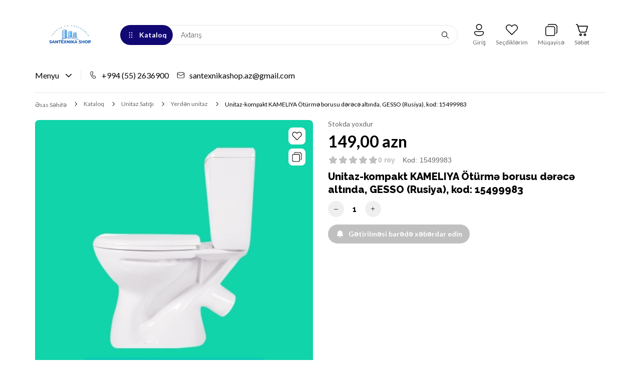

--- FILE ---
content_type: text/html; charset=utf-8
request_url: https://santexnikashop.az/goods/unitaz-kameliya?mod_id=255354968
body_size: 43983
content:
<!DOCTYPE html> 
<html lang="ru">
<head>
  <title>  unitazlar | kompakt unitaz | ucuz qiymətə 120 azn | Bakıda almaq  </title>
  <meta name="description" content="unitazlar | kompakt unitaz | ucuz qiymətə 120 azn | Bakıda almaq" />
  <meta name="keywords" content="unitazlar | kompakt unitaz | ucuz qiymətə 120 azn | Bakıda almaq" />
  <meta http-equiv="X-UA-Compatible" content="ie=edge">
  <meta charset="utf-8">
  <meta name="viewport" content="width=device-width, initial-scale=1.0" />
  <meta name="format-detection" content="telephone=no">
  <link rel="icon" href="/design/favicon2.png?design=fantasy&lc=1718544498" type="image/png" />
  <link rel="shortcut icon" href="/design/favicon2.png?design=fantasy&lc=1718544498" type="image/png" />
  
	<meta property="og:title" content="unitazlar | kompakt unitaz | ucuz qiymətə 120 azn | Bakıda almaq">
	<meta property="og:image" content="https://i3.storeland.net/2/6653/166524989/075a3e/rossijskie-unitazy-v-baku-po-nizkoj-cene.jpg">
	<meta property="og:url" content="https://santexnikashop.az/">
	<meta property="og:site_name" content='SANTEXNİKA SHOP'>
	<meta property="og:type" content="website">
  <meta property="og:description" content="unitazlar | kompakt unitaz | ucuz qiymətə 120 azn | Bakıda almaq">  
  
      <link rel="canonical" href="https://santexnikashop.az/goods/unitaz-kameliya" />
    
  
  <link rel="stylesheet" type="text/css" href="/design/fonts.css?design=fantasy">
  <link href="https://fonts.googleapis.com/css?family=Open+Sans:400,700&display=swap&subset=cyrillic,cyrillic-ext" rel="stylesheet">
  
  
  <link rel="stylesheet" href="/design/forall.css?design=fantasy&lc=1718714348" type="text/css" />
    <link rel="stylesheet" type="text/css" href="/design/jquery.fancybox.min.css?design=fantasy" />
  <link rel="stylesheet" type="text/css" href="/design/main.css?design=fantasy&lc=1718714348">
  
  
  <style>
    .nojs .preloader{animation:fadeOut 0.5s ease-out;animation-delay:2s;animation-fill-mode:forwards;}
    @keyframes fadeOut{from{opacity:1}to{opacity:0;visibility:hidden;}}.fadeOut{animation-name:fadeOut}
  </style>
  
  
  
  <script src="/design/forall.js?lc=1718714348"></script>
  <script src="/design/main.js?design=fantasy&lc=1718714348"></script>
  <script src="/design/device.js?design=fantasy&lc=1718714348"></script> 
</head>
<body class="">
  <div class="wrapper nojs">
    
    <noscript>
      <div class="noscript"> 
        <div class="noscript-inner"> 
          <h4><strong>Yəqin ki, siz JavaScripti söndürmüsünüz.</strong></h4>
          <h5>Saytın düzgün işləməsi üçün o lazımdır.</h5>
        </div> 
      </div>
    </noscript>
    
    
    
    <div class="banner-top" style="display:none">
      <div class="container">
        <div class="banner-top-wrapper">
          <div class="banner-top-icon">
            <i class="fal fa-info" aria-hidden="true"></i>
          </div>
          <div class="banner-top-content">
            <strong class="banner-top-title">Bildiriş başlığı</strong>
            <div class="banner-top-text">Burada Sizin <a class="pseudo-link" href="#">linkli bildiriş mətniniz ola bilər</a></div>
          </div>
        </div>
      </div>
      <button class="banner-top-closeBtn" type="button">Bağlamaq</button>
    </div>
    </div>
    
    
    <header class="header">
      <div class="container">
        <div class="header-top">
          
            <div class="header-logo">
  							<a href="https://santexnikashop.az/" title="SANTEXNİKA SHOP">
  							  <img class="header-logoImg" src="/design/logo.png?design=fantasy&lc=1718626089" alt="SANTEXNİKA SHOP">
  							 </a>
  					</div>
					
           
            
          <div class="categorySearchBlock">
            <div class="categoryBtn mob_ button modalBtn" data-modal-id="modal-category"><span class="icon_ category-icon"></span><span>Kataloq</span></div>
            <div class="categoryBtn web_ button"><span class="icon_ category-icon"></span><span>Kataloq</span>
            <div class="header-catalogMenu_Container">
              <div class="header-catalogMenu">
                                                                                                          <div  class="header-catalogItem ">
                          <a href="https://santexnikashop.az/catalog/TESKA" class="header-catalogLink " title="TESKA (Türkiyə)" itemprop="url">
                            TESKA (Türkiyə)
                                                      </a>
                                        </div>
                                    
                                    
                  
                                                      <div  class="header-catalogItem ">
                          <a href="https://santexnikashop.az/catalog/gicora-turkiye" class="header-catalogLink " title="GİCORA (Türkiyə)" itemprop="url">
                            GİCORA (Türkiyə)
                                                      </a>
                                        </div>
                                    
                                    
                  
                                                      <div  class="header-catalogItem ">
                          <a href="https://santexnikashop.az/catalog/valtemo" class="header-catalogLink " title="VALTEMO" itemprop="url">
                            VALTEMO
                                                      </a>
                                        </div>
                                    
                                    
                  
                                                      <div  class="header-catalogItem ">
                          <a href="https://santexnikashop.az/catalog/FERRO" class="header-catalogLink " title="FERRO" itemprop="url">
                            FERRO
                                                      </a>
                                        </div>
                                    
                                    
                  
                                                      <div  class="header-catalogItem ">
                          <a href="https://santexnikashop.az/catalog/duxxa" class="header-catalogLink " title="DUXXA (Türkiyə)" itemprop="url">
                            DUXXA (Türkiyə)
                                                      </a>
                                        </div>
                                    
                                    
                  
                                                      <div  class="header-catalogItem ">
                          <a href="https://santexnikashop.az/catalog/GROHE-3" class="header-catalogLink " title="GROHE (Almaniya) Satışı Dayandırılıb. Səbəb: zəmanət müddəti yoxdur." itemprop="url">
                            GROHE (Almaniya) Satışı Dayandırılıb. Səbəb: zəmanət müddəti yoxdur.
                                                      </a>
                                        </div>
                                    
                                    
                  
                                                      <div  class="header-catalogItem ">
                          <a href="https://santexnikashop.az/catalog/dura-bagno" class="header-catalogLink " title="DuraBagno (Türkiyə)" itemprop="url">
                            DuraBagno (Türkiyə)
                                                      </a>
                                        </div>
                                    
                                    
                  
                                                      <div  class="header-catalogItem ">
                          <a href="https://santexnikashop.az/catalog/gappo-santexnika-mallari" class="header-catalogLink " title="GAPPO (Çin)" itemprop="url">
                            GAPPO (Çin)
                                                      </a>
                                        </div>
                                    
                                    
                  
                                                      <div  class="header-catalogItem ">
                          <a href="https://santexnikashop.az/catalog/dura" class="header-catalogLink " title="DURA (Türkiye)" itemprop="url">
                            DURA (Türkiye)
                                                      </a>
                                        </div>
                                    
                                    
                  
                                                      <div  class="header-catalogItem ">
                          <a href="https://santexnikashop.az/catalog/FRAP-2" class="header-catalogLink " title="FRAP (Çin)" itemprop="url">
                            FRAP (Çin)
                                                      </a>
                                        </div>
                                    
                                    
                  
                                                      <div  class="header-catalogItem ">
                          <a href="https://santexnikashop.az/catalog/duravit" class="header-catalogLink " title="DURAVIT (Almaniya)" itemprop="url">
                            DURAVIT (Almaniya)
                                                      </a>
                                        </div>
                                    
                                    
                  
                                                      <div  class="header-catalogItem ">
                          <a href="https://santexnikashop.az/catalog/ravak-santexnika-mallari" class="header-catalogLink " title="RAVAK (Çexiya)" itemprop="url">
                            RAVAK (Çexiya)
                                                      </a>
                                        </div>
                                    
                                    
                  
                                                      <div  class="header-catalogItem ">
                          <a href="https://santexnikashop.az/catalog/vinoks-hamam-aksesuarlari" class="header-catalogLink " title="VINOKS (Türkiyə)" itemprop="url">
                            VINOKS (Türkiyə)
                                                      </a>
                                        </div>
                                    
                                    
                  
                                                      <div  class="header-catalogItem ">
                          <a href="https://santexnikashop.az/catalog/K-A-S" class="header-catalogLink " title="KAS (Türkiyə)" itemprop="url">
                            KAS (Türkiyə)
                                                      </a>
                                        </div>
                                    
                                    
                  
                                                      <div  class="header-catalogItem ">
                          <a href="https://santexnikashop.az/catalog/hamam-vannalari-gloriya" class="header-catalogLink " title="GLORİYA (Azərbaycan)" itemprop="url">
                            GLORİYA (Azərbaycan)
                                                      </a>
                                        </div>
                                    
                                    
                  
                                                      <div  class="header-catalogItem ">
                          <a href="https://santexnikashop.az/catalog/DEANTE" class="header-catalogLink " title="DEANTE (Polşa)" itemprop="url">
                            DEANTE (Polşa)
                                                      </a>
                                        </div>
                                    
                                    
                  
                                                      <div  class="header-catalogItem ">
                          <a href="https://santexnikashop.az/catalog/SELİKA" class="header-catalogLink " title="SELİKA (Türkiyə)" itemprop="url">
                            SELİKA (Türkiyə)
                                                      </a>
                                        </div>
                                    
                                    
                  
                                                      <div  class="header-catalogItem  parent">
                          <a href="https://santexnikashop.az/catalog/smesitel-kateqoriyasi" class="header-catalogLink " title="Krant (smesitel)" itemprop="url">
                            Krant (smesitel)
                            <span class="arrow2-icon _right icon_ "></span>                          </a>
                                      
                                    
                  
                                                                          <div class="sub header-subcatalog">
                                                          <div  class="header-subcatalogCol ">
                          <a href="https://santexnikashop.az/catalog/Filterli-Krantlar" class="header-subcatalogTitle " title="Filterli Krantlar" itemprop="url">
                            Filterli Krantlar
                                                      </a>
                                        </div>
                                    
                                    
                  
                                                      <div  class="header-subcatalogCol ">
                          <a href="https://santexnikashop.az/catalog/metbex-krani" class="header-subcatalogTitle " title="Mətbəx Kranları" itemprop="url">
                            Mətbəx Kranları
                                                      </a>
                                        </div>
                                    
                                    
                  
                                                      <div  class="header-subcatalogCol ">
                          <a href="https://santexnikashop.az/catalog/dus-vanna-kranlari" class="header-subcatalogTitle " title="Duş vanna kranları" itemprop="url">
                            Duş vanna kranları
                                                      </a>
                                        </div>
                                    
                                    
                  
                                                      <div  class="header-subcatalogCol ">
                          <a href="https://santexnikashop.az/catalog/Rakvina-Krantlari" class="header-subcatalogTitle " title="Rakvina Krantlari" itemprop="url">
                            Rakvina Krantlari
                                                      </a>
                                        </div>
                                    
                                    
                  
                                                      <div  class="header-subcatalogCol ">
                          <a href="https://santexnikashop.az/catalog/Bide-kranti" class="header-subcatalogTitle " title="Bide kranti" itemprop="url">
                            Bide kranti
                                                      </a>
                                        </div>
                                    
                                    
                  
                                                      <div  class="header-subcatalogCol ">
                          <a href="https://santexnikashop.az/catalog/Teharet-kranti" class="header-subcatalogTitle " title="Teharet kranti" itemprop="url">
                            Teharet kranti
                                                      </a>
                                        </div>
                                    
                                                            </div> 
                                            </div>
                                                                              
                  
                                                      <div  class="header-catalogItem ">
                          <a href="https://santexnikashop.az/catalog/moydadir-qiymetleri" class="header-catalogLink " title="Moydadırlar" itemprop="url">
                            Moydadırlar
                                                      </a>
                                        </div>
                                    
                                    
                  
                                                      <div  class="header-catalogItem ">
                          <a href="https://santexnikashop.az/catalog/divar-ici-bacok-modelleri" class="header-catalogLink " title="Divar İçi Baçok - Rezervuar" itemprop="url">
                            Divar İçi Baçok - Rezervuar
                                                      </a>
                                        </div>
                                    
                                    
                  
                                                      <div  class="header-catalogItem ">
                          <a href="https://santexnikashop.az/catalog/vannalar-vanna-qiymetleri" class="header-catalogLink " title="Vannalar" itemprop="url">
                            Vannalar
                                                      </a>
                                        </div>
                                    
                                    
                  
                                                      <div  class="header-catalogItem ">
                          <a href="https://santexnikashop.az/catalog/paddon" class="header-catalogLink " title="Duşaltı (poddon)" itemprop="url">
                            Duşaltı (poddon)
                                                      </a>
                                        </div>
                                    
                                    
                  
                                                      <div  class="header-catalogItem  parent active">
                          <a href="https://santexnikashop.az/catalog/unitaz" class="header-catalogLink " title="Unitaz Satışı" itemprop="url">
                            Unitaz Satışı
                            <span class="arrow2-icon _right icon_ active"></span>                          </a>
                                      
                                    
                  
                                                                          <div class="sub header-subcatalog">
                                                          <div  class="header-subcatalogCol ">
                          <a href="https://santexnikashop.az/catalog/asma-unitaz" class="header-subcatalogTitle " title="Asma unitaz" itemprop="url">
                            Asma unitaz
                                                      </a>
                                        </div>
                                    
                                    
                  
                                                      <div  class="header-subcatalogCol ">
                          <a href="https://santexnikashop.az/catalog/pisuarlar" class="header-subcatalogTitle " title="Pisuar" itemprop="url">
                            Pisuar
                                                      </a>
                                        </div>
                                    
                                    
                  
                                                      <div  class="header-subcatalogCol  active">
                          <a href="https://santexnikashop.az/catalog/yerdən-unitaz" class="header-subcatalogTitle  active" title="Yerdən unitaz" itemprop="url">
                            Yerdən unitaz
                                                      </a>
                                        </div>
                                    
                                    
                  
                                                      <div  class="header-subcatalogCol ">
                          <a href="https://santexnikashop.az/catalog/bideler" class="header-subcatalogTitle " title="Bide" itemprop="url">
                            Bide
                                                      </a>
                                        </div>
                                    
                                    
                  
                                                      <div  class="header-subcatalogCol ">
                          <a href="https://santexnikashop.az/catalog/bio-tualet" class="header-subcatalogTitle " title="Mobil tualet" itemprop="url">
                            Mobil tualet
                                                      </a>
                                        </div>
                                    
                                    
                  
                                                      <div  class="header-subcatalogCol ">
                          <a href="https://santexnikashop.az/catalog/aziat-unitaz" class="header-subcatalogTitle " title="Aziat unitazı" itemprop="url">
                            Aziat unitazı
                                                      </a>
                                        </div>
                                    
                                    
                  
                                                      <div  class="header-subcatalogCol ">
                          <a href="https://santexnikashop.az/catalog/unitaz-qapaq" class="header-subcatalogTitle " title="Unitaz qapağı" itemprop="url">
                            Unitaz qapağı
                                                      </a>
                                        </div>
                                    
                                                            </div> 
                                            </div>
                                                                              
                  
                                                      <div  class="header-catalogItem ">
                          <a href="https://santexnikashop.az/catalog/hamam-tualet-aksesuarlari" class="header-catalogLink " title="Hamam aksesuarları" itemprop="url">
                            Hamam aksesuarları
                                                      </a>
                                        </div>
                                    
                                    
                  
                                                      <div  class="header-catalogItem ">
                          <a href="https://santexnikashop.az/catalog/dush-destleri" class="header-catalogLink " title="Duş dəsti (stoyak, divariçi)" itemprop="url">
                            Duş dəsti (stoyak, divariçi)
                                                      </a>
                                        </div>
                                    
                                    
                  
                                                      <div  class="header-catalogItem ">
                          <a href="https://santexnikashop.az/catalog/rakvina-ve-tulpanlar" class="header-catalogLink " title="Çanaq (əlüzyuyan)" itemprop="url">
                            Çanaq (əlüzyuyan)
                                                      </a>
                                        </div>
                                    
                                    
                  
                                                      <div  class="header-catalogItem ">
                          <a href="https://santexnikashop.az/catalog/antik-qara-reng" class="header-catalogLink " title="Antik və qara rəng hamam aksesuarları" itemprop="url">
                            Antik və qara rəng hamam aksesuarları
                                                      </a>
                                        </div>
                                    
                                    
                  
                                                      <div  class="header-catalogItem ">
                          <a href="https://santexnikashop.az/catalog/guzgu" class="header-catalogLink " title="Hamam Güzgüləri" itemprop="url">
                            Hamam Güzgüləri
                                                      </a>
                                        </div>
                                    
                                    
                  
                                                      <div  class="header-catalogItem ">
                          <a href="https://santexnikashop.az/catalog/metbex-moykasi" class="header-catalogLink " title="Mətbəx moykaları" itemprop="url">
                            Mətbəx moykaları
                                                      </a>
                                        </div>
                                    
                                    
                  
                                                      <div  class="header-catalogItem ">
                          <a href="https://santexnikashop.az/catalog/SANTEXNİKA-OUTLET" class="header-catalogLink " title="Autlet: Endirimli mallar" itemprop="url">
                            Autlet: Endirimli mallar
                                                      </a>
                                        </div>
                                    
                                    
                  
                                                      <div  class="header-catalogItem ">
                          <a href="https://santexnikashop.az/catalog/shlanqlar-hisseler-detallar" class="header-catalogLink " title="Hissələr və Detallar" itemprop="url">
                            Hissələr və Detallar
                                                      </a>
                                        </div>
                                    
                                    
                  
                                                      <div  class="header-catalogItem ">
                          <a href="https://santexnikashop.az/catalog/dush-kabin-ve-arakesmeler" class="header-catalogLink " title="Duş kabina və arakəsmə" itemprop="url">
                            Duş kabina və arakəsmə
                                                      </a>
                                        </div>
                                    
                                    
                  
                                                      <div  class="header-catalogItem ">
                          <a href="https://santexnikashop.az/catalog/Plastik-boru-ve-fitinqler" class="header-catalogLink " title="Plastik boru və fitinq" itemprop="url">
                            Plastik boru və fitinq
                                                      </a>
                                        </div>
                                    
                                    
                  
                                                      <div  class="header-catalogItem ">
                          <a href="https://santexnikashop.az/catalog/KOMBI-ve-RADIATORLAR" class="header-catalogLink " title="Kombi və radiator" itemprop="url">
                            Kombi və radiator
                                                      </a>
                                        </div>
                                    
                                    
                  
                                                      <div  class="header-catalogItem ">
                          <a href="https://santexnikashop.az/catalog/FORMİNA-banyo" class="header-catalogLink " title="FORMİNA banyo" itemprop="url">
                            FORMİNA banyo
                                                      </a>
                                        </div>
                                    
                                    
                  
                                                      <div style="display:none;" class="header-catalogItem ">
                          <a href="https://santexnikashop.az/catalog/unitazlar" class="header-catalogLink " title="Unitazlar" itemprop="url">
                            Unitazlar
                                                      </a>
                                        </div>
                                    
                                    
                  
                                                      <div  class="header-catalogItem ">
                          <a href="https://santexnikashop.az/catalog/DEANTE-na-russkom" class="header-catalogLink " title="DEANTE (на русском)" itemprop="url">
                            DEANTE (на русском)
                                                      </a>
                                        </div>
                                    
                                    
                  
                                                      <div  class="header-catalogItem ">
                          <a href="https://santexnikashop.az/catalog/CLASSO" class="header-catalogLink " title="CLASSO" itemprop="url">
                            CLASSO
                                                      </a>
                                        </div>
                                    
                                    
                  
                                                      <div  class="header-catalogItem ">
                          <a href="https://santexnikashop.az/catalog/su-ceni-sy" class="header-catalogLink " title="Su çənləri" itemprop="url">
                            Su çənləri
                                                      </a>
                                        </div>
                                    
                                    
                  
                                                      <div  class="header-catalogItem ">
                          <a href="https://santexnikashop.az/catalog/Kafel-Metlax" class="header-catalogLink " title="Kafel Metlax" itemprop="url">
                            Kafel Metlax
                                                      </a>
                                        </div>
                                    
                                    
                  
                                                      <div  class="header-catalogItem ">
                          <a href="https://santexnikashop.az/catalog/sifonlar" class="header-catalogLink " title="SİFON ÇEŞİDLƏRİ" itemprop="url">
                            SİFON ÇEŞİDLƏRİ
                                                      </a>
                                        </div>
                                    
                                    
                  
                                                      <div  class="header-catalogItem ">
                          <a href="https://santexnikashop.az/catalog/hamam-dizayni" class="header-catalogLink " title="Hamam Dizaynı" itemprop="url">
                            Hamam Dizaynı
                                                      </a>
                                        </div>
                                    
                                                            </div> 
                                                                              
                  
                                              
              
                          </div>
            </div>
  				  
                      
  				  
              <div class="header-search" id="headerSearch">
                <div class="search">
                  <form id="search_mini_form" class="search-form" action="https://santexnikashop.az/search/quick" method="get">
                    <input type="hidden" name="goods_search_field_id" value="0">
                    <input required type="text" name="q" value="" placeholder="Axtarış" class="input search-string search-input" autocomplete="off">
                    <button type="reset" title="Silmək" class="search-reset">
                      <span class="header-searchIcon icon_ remove-icon"></span>
                    </button>
                    <button type="submit" title="Axtarmaq" class="search-submit">
                      <span class="icon_ search-icon"></span>
                    </button>
                  </form>
                  <div id="search-result" style="display: none;">
                    <div class="inner">
                      <div class="result-category"></div>
                      <div class="result-goods"></div>
                    </div>
                  </div>                    
                </div>
              </div>	
            
					</div>
					
					<div id="headerNavBar" class="headerNavBar">
				    
				    
				    				    <div class="header-user">
				      <a href="javascript:;"  data-src="#fancybox-login"  data-fancybox data-tooltip="Giriş" title="Giriş"><span class="icon_ user-icon"></span></a>
				    </div>
            				    
          	
            <div class="header-toolsCol menu_inner favorites " >
              <div class="menu_icon">
                <a title="Seçdiklərim" href="https://santexnikashop.az/user/register" class="header-toolsLink title">
                  <span class="header_icon_container">
                    <span class="header-toolsIcon favorite-icon icon_"></span>
                    <span class="count_empty header-toolsCounter count" data-count="0">0</span>
                  </span>
                </a>                   
              </div>
              <div class="dropdown">
                <div class="left_menu_content favorites-items">
                  <div class="dropdown_top">
                    <div class="dropdown_title">Seçilmiş</div><div class="dropdown_close icon_ remove-icon"></div>
                  </div>
                    
                  <div class="dropdown_body">
                                          <div class="empty">Sizin seçim siyahınız boşdur.</div>
                      <ul class="favorites-items-list"></ul>
                                          <a href="https://santexnikashop.az/user/favorites" class="button  button4 _btn" style="display:none" title="Seçilənə keçmək">Seçilənə keçmək</a>
                      
                  </div>
                </div>
                <div class="dropdown_close"></div>
              </div>
            </div>
            
            
            <div class="header-toolsCol menu_inner compare " >
                               <div class="menu_icon">
                  <a href="https://santexnikashop.az/compare" title="Müqayisə" class="header-toolsLink title">
                    <span class="header_icon_container">
                      <span class="header-toolsIcon compare-icon icon_"></span>
                      <span class="count_empty header-toolsCounter count" data-count="0">0</span>
                    </span>
                  </a>
                </div>  
                <div class="dropdown">
                  <div class="left_menu_content compare-items" >
                    <div class="dropdown_top">
                      <div class="dropdown_title">Müqayisə</div>
                    </div>
                    <div class="dropdown_body">
                                          <div class="empty">Sizin müqayisə siyahınız boşdur.</div>
                      <ul class="compare-items-list"></ul>
                                        
                      <a href="https://santexnikashop.az/compare" class="button  button4 _btn" style="display:none" title="Müqayisəyə keçmək">Müqayisəyə keç</a>
                      
                    </div>
                  </div>
                </div>
                                
            </div>
            
                            
            <div class="header-toolsCol menu_inner cart " >
                <div class="menu_icon">
                  <a href="https://santexnikashop.az/cart" title="Səbət" class="header-toolsLink title">
                    <span class="header_icon_container">
                       <span class="header-toolsIcon cart-icon-header icon_ icon_" >
                       </span><span class="count_empty header-toolsCounter count _cart" data-count="0">0</span>                        
                    </span>
                  </a>
                </div>
                <div class="dropdown">
                  <div class="left_menu_content addto__cart cart-content">
                    <div class="dropdown_top">
                      <div class="dropdown_title">Səbət</div><div class="price total-sum AZN"></div>
                    </div>
                    <div class="dropdown_body">
                      <div class="empty hide">Hələ ki, səbətə heçnə qoyulmayıb.</div>
                                            <div class="empty">Səbətdə hələ ki, heçnə yoxdur.</div>
                                          </div>
                    </div>
                </div>
            </div>
          </div>
        </div>
      
        <div class="header-mobile ">
          <div class="modalBtn" data-modal-id="modal-menu"><span class="header-icon_inner"><span class="icon_ menu-icon"></span></span><span class="text">Menyu</span></div>
                      <a href="javascript:;"  class="header-mobile_btn mob-user_" data-src="#fancybox-login"  data-fancybox data-tooltip="Giriş" title="Giriş"><span class="header-icon_inner"><span class="icon_ user-icon"></span></span><span class="text">Giriş</span></a>
                    <a href="https://santexnikashop.az/user/register" class="header-mobile_btn mob-favorites_" ><span class="header-icon_inner"><span class="icon_ favorite-icon"></span><span class="header-mob_count_ count_empty">0</span></span><span class="text">Seçilmiş</span></a>
          <a href="https://santexnikashop.az/compare" class="header-mobile_btn mob-compare_" ><span class="header-icon_inner"><span class="icon_ compare-icon"></span><span class="header-mob_count_ count_empty">0</span></span><span class="text">Müqayisə</span></a>
          <a href="https://santexnikashop.az/cart" class="header-mobile_btn mob-cart_" ><span class="header-icon_inner"><span class="icon_ cart-icon-header"></span><span class="header-mob_count_ count_empty">0</span></span><span class="text">Səbət</span></a>
        </div>
        
        <div class="header-main">
          <div class="header-menu">
            <span>Menyu</span><span class="icon_ arrow2-icon _bottom"></span>
            <div class="header-menu-list">
              <div class="header-menu-list_container">
              
    							    								    									    										<a class="menu-list__link"
    										   href="https://santexnikashop.az/page/santexnika-hamam-aksesuarlar-html"
    										   title="Santexnika və Hamam Aksesuarları"
    										   itemprop="url"
    										>
    											<span itemprop="name">Əsas Səhifə</span>
    										</a>
    									    										<a class="menu-list__link"
    										   href="https://santexnikashop.az/news?sid=2"
    										   title="Каталог статей"
    										   itemprop="url"
    										>
    											<span itemprop="name">Santexnika Bilgiləri</span>
    										</a>
    									    										<a class="menu-list__link"
    										   href="https://santexnikashop.az/page/sifarish-ve-chatdirma"
    										   title="Sifariş və Çatdırılma"
    										   itemprop="url"
    										>
    											<span itemprop="name">Çatdırılma</span>
    										</a>
    									    										<a class="menu-list__link"
    										   href="https://santexnikashop.az/cart"
    										   title="Ваша корзина"
    										   itemprop="url"
    										>
    											<span itemprop="name">Səbət</span>
    										</a>
    									    										<a class="menu-list__link"
    										   href="https://santexnikashop.az/"
    										   title="Полный список товаров на сайте"
    										   itemprop="url"
    										>
    											<span itemprop="name">Kataloq</span>
    										</a>
    									    										<a class="menu-list__link"
    										   href="https://santexnikashop.az/feedback"
    										   title="Связь с администрацией магазина"
    										   itemprop="url"
    										>
    											<span itemprop="name">Əlaqələr</span>
    										</a>
    									    										<a class="menu-list__link"
    										   href="https://santexnikashop.az/user/login"
    										   title="Вход в личный кабинет покупателя"
    										   itemprop="url"
    										>
    											<span itemprop="name">ŞK-ə giriş</span>
    										</a>
    									    								    							    						
              </div>
            </div>
          </div>
          
          
                      <a class="header-phone" href="tel:+994552636900"><span class="phone-icon icon_"></span>+994 (55) 2636900</a>
                    
                      <a class="header-email" href="mailto:santexnikashop.az@gmail.com"><span class="email-icon icon_"></span>santexnikashop.az@gmail.com</a>
           
        </div>
         
        
    		<button type="submit" title="Axtarmaq" class="search-submit_button">
          <span class="icon_ search-icon"></span>
        </button>
        <div class="header-overlay"></div>
      </div>
    </header>
    
        <div class="container">
      
      <div id="page-title">
                      
      </div>
          
    </div>
              
        
    <div id="breadcrumbs">
      <div class="container">
        <ul class="breadcrumbs-list" itemscope itemtype="https://schema.org/BreadcrumbList">
          <li itemprop="itemListElement" itemscope itemtype="https://schema.org/ListItem" class="home"><a itemprop="item" href="https://santexnikashop.az/" title="Əsas Səhifəyə keçid"><span itemprop="name">Əsas Səhifə</span></a><meta itemprop="position" content="1" /></li>
                    <li itemprop="itemListElement" itemscope itemtype="https://schema.org/ListItem"><a itemprop="item" href="https://santexnikashop.az/" title="Məhsulların kataloquna keçmək"><span itemprop="name">Kataloq</span></a><meta itemprop="position" content="2" /></li>
                        <li itemprop="itemListElement" itemscope itemtype="https://schema.org/ListItem"><a itemprop="item" href="https://santexnikashop.az/catalog/unitaz" title="&laquo;Unitaz Satışı&raquo;kateqoriyasına keçid"><span itemprop="name"><span itemprop="position" content="3">Unitaz Satışı</span></span></a></li>
                        <li itemprop="itemListElement" itemscope itemtype="https://schema.org/ListItem"><a itemprop="item" href="https://santexnikashop.az/catalog/yerdən-unitaz" title="&laquo;Yerdən unitaz&raquo;kateqoriyasına keçid"><span itemprop="name"><span itemprop="position" content="4">Yerdən unitaz</span></span></a></li>
                      <li itemprop="itemListElement" itemscope itemtype="https://schema.org/ListItem"><a href="https://santexnikashop.az/goods/unitaz-kameliya" itemprop="item" ><strong itemprop="name">Unitaz-kompakt KAMELIYA Ötürmə borusu dərəcə altında, GESSO (Rusiya), kod: 15499983</strong><meta itemprop="position" content='5' /></a></li>                  
        </ul>
      </div>
    </div>
    
       
    
        
    
                            <div id="main"><div class="product-view" itemscope itemtype="https://schema.org/Product">
  <script>
    setTimeout(function() {
      goodPercent($('.product-view:not(.modification)'));
    }, 500)
  </script>
  <div class="container">
    <div class="block-bg">
    <div class="row">
      
      <div class="fancybox-modif"><div class="title">Modifikasiya (fərqli xüsusiyyətini) seçin</div></div>
      
      
      
      <div class="product-img-box">
        <div class="product-image">
          <div class="general-img">
            <a href="https://i3.storeland.net/2/6653/166524989/afacdb/rossijskie-unitazy-v-baku-po-nizkoj-cene.jpg"  id="zoom1" data-id="166524989" title="Unitaz-kompakt KAMELIYA Ötürmə borusu dərəcə altında, GESSO (Rusiya), kod: 15499983 şəkilini böyütmək">
              <img src="https://i3.storeland.net/2/6653/166524989/075a3e/rossijskie-unitazy-v-baku-po-nizkoj-cene.jpg" title="Unitaz-kompakt KAMELIYA Ötürmə borusu dərəcə altında, GESSO (Rusiya), kod: 15499983" alt="Unitaz-kompakt KAMELIYA Ötürmə borusu dərəcə altında, GESSO (Rusiya), kod: 15499983" class="loop_img goods-image-medium" itemprop="image"/>
            </a>
            <div class="product-action">
              
                              <a class="add-wishlist"
                  data-action-is-add="1"
                  data-action-add-url="/favorites/add"
                  data-action-delete-url="/favorites/delete"
                  data-action-add-title="Seçdiklərimə əlavə et"
                  data-action-delete-title="Seçdiklərimdən sil"
                  data-msgtype="2"
                  data-gname="Unitaz-kompakt KAMELIYA Ötürmə borusu dərəcə altında, GESSO (Rusiya), kod: 15499983"
                  data-prodname="Unitaz-kompakt KAMELIYA Ötürmə borusu dərəcə altında, GESSO (Rusiya), kod: 15499983"
                  data-prodimage="https://i3.storeland.net/2/6653/166524989/075a3e/rossijskie-unitazy-v-baku-po-nizkoj-cene.jpg"
                  data-produrl="https://santexnikashop.az/goods/unitaz-kameliya"
                  data-id="149000591"
                  data-mod-id="255354968"
                  data-mod-id-price="149"                
                  data-action-text-add="Seçdiklərimə əlavə et"
                  data-action-text-delete="Seçdiklərimdən sil"
                  data-add-tooltip="Seçdiklərimə"
                  data-del-tooltip="Seçdiklərimdən sil"
                  data-tooltip="Seçdiklərimə"
                  title="Seçdiklərimə əlavə et" href="/favorites/add?id=255354968&amp;return_to=https%3A%2F%2Fsantexnikashop.az%2Fgoods%2Funitaz-kameliya%3Fmod_id%3D255354968"
                  rel="nofollow"
                ><span class="icon_ wishlist-icon"></span><span>Seçdiklərim</span></a>
                            
               
      					      					      					<a class="add-compare"
      						 data-action-is-add="1"
      						 data-action-add-url="/compare/add"
      						 data-action-delete-url="/compare/delete"
      						 data-action-add-title="&laquo;Unitaz-kompakt KAMELIYA Ötürmə borusu dərəcə altında, GESSO (Rusiya), kod: 15499983&raquo; Başqa məhsullarla müqayisə siyahısına əlavə et"
      						 data-action-delete-title="&laquo;Unitaz-kompakt KAMELIYA Ötürmə borusu dərəcə altında, GESSO (Rusiya), kod: 15499983&raquo; Başqa məhsullarla müqayisə siyahısından sil"
      						 data-prodname="Unitaz-kompakt KAMELIYA Ötürmə borusu dərəcə altında, GESSO (Rusiya), kod: 15499983"
      						 data-produrl="https://santexnikashop.az/goods/unitaz-kameliya"
      						 data-prodimage="https://i3.storeland.net/2/6653/166524989/075a3e/rossijskie-unitazy-v-baku-po-nizkoj-cene.jpg"
      						 data-id="149000591"
      						 data-mod-id="255354968"
      						 data-mod-id-price="149"
      						 data-add-tooltip="Müqayisə üçün əlavə edildi"
      						 data-del-tooltip="Müqayisədən silindi"
      						 data-tooltip="Müqayisə üçün əlavə et"
      						 title="&laquo;Unitaz-kompakt KAMELIYA Ötürmə borusu dərəcə altında, GESSO (Rusiya), kod: 15499983&raquo; Başqa məhsullarla müqayisə siyahısına əlavə et"
      						 href="/compare/add?id=255354968&amp;return_to=https%3A%2F%2Fsantexnikashop.az%2Fgoods%2Funitaz-kameliya%3Fmod_id%3D255354968"
      						 rel="nofollow"
      					><span class="icon_ compare-icon"></span><span>Müqayisə</span></a>
      					      					            </div>
            
                       
            <div class="goodsImageZoom" data="166524989" style="display: none;"><a href="#" title="Şəkili böyüt"></a></div>
                          <div class="goodsImageList" style="display: none;">
                              <a href="https://i3.storeland.net/2/6653/166524989/afacdb/rossijskie-unitazy-v-baku-po-nizkoj-cene.jpg" data-fancybox="images" data-id="166524989" title="российские унитазы в Баку по низкой цене" ><img src="https://i3.storeland.net/2/6653/166524989/baec64/rossijskie-unitazy-v-baku-po-nizkoj-cene.jpg" alt="российские унитазы в Баку по низкой цене" /></a>
                              <a href="https://i1.storeland.net/2/6653/166524488/afacdb/unitazlar-kompakt-unitaz-ucuz-qiymt-99-azn-bakda-almaq.jpg" data-fancybox="images" data-id="166524488" title="unitazlar | kompakt unitaz | ucuz qiymətə 99 azn | Bakıda almaq" ><img src="https://i1.storeland.net/2/6653/166524488/baec64/unitazlar-kompakt-unitaz-ucuz-qiymt-99-azn-bakda-almaq.jpg" alt="unitazlar | kompakt unitaz | ucuz qiymətə 99 azn | Bakıda almaq" /></a>
                              <a href="https://i1.storeland.net/2/6653/166524814/afacdb/unitaz-kompakt-kameliya-trm-borusu-drc-altnda-gesso-rusiya-kod-15499983.jpg" data-fancybox="images" data-id="166524814" title="" ><img src="https://i1.storeland.net/2/6653/166524814/baec64/unitaz-kompakt-kameliya-trm-borusu-drc-altnda-gesso-rusiya-kod-15499983.jpg" alt="" /></a>
                            </div>
                      </div>
        </div>
       
        <div class="thumblist-box">
          
                      <div class="thumblist">
                              <a data-href="https://i3.storeland.net/2/6653/166524989/afacdb/rossijskie-unitazy-v-baku-po-nizkoj-cene.jpg" data-number="1" data-lenght="3"  title="российские унитазы в Баку по низкой цене" class="thumblisticon" rel="gallery" data-image-id="166524989"><img src="https://i3.storeland.net/2/6653/166524989/baec64/rossijskie-unitazy-v-baku-po-nizkoj-cene.jpg" alt="российские унитазы в Баку по низкой цене" class="goods-image-icon" itemprop="image" /></a>
                              <a data-href="https://i1.storeland.net/2/6653/166524488/afacdb/unitazlar-kompakt-unitaz-ucuz-qiymt-99-azn-bakda-almaq.jpg" data-number="2" data-lenght="3"  title="unitazlar | kompakt unitaz | ucuz qiymətə 99 azn | Bakıda almaq" class="thumblisticon" rel="gallery" data-image-id="166524488"><img src="https://i1.storeland.net/2/6653/166524488/baec64/unitazlar-kompakt-unitaz-ucuz-qiymt-99-azn-bakda-almaq.jpg" alt="unitazlar | kompakt unitaz | ucuz qiymətə 99 azn | Bakıda almaq" class="goods-image-icon" itemprop="image" /></a>
                              <a data-href="https://i1.storeland.net/2/6653/166524814/afacdb/unitaz-kompakt-kameliya-trm-borusu-drc-altnda-gesso-rusiya-kod-15499983.jpg" data-number="3" data-lenght="3"  title="" class="thumblisticon" rel="gallery" data-image-id="166524814"><img src="https://i1.storeland.net/2/6653/166524814/baec64/unitaz-kompakt-kameliya-trm-borusu-drc-altnda-gesso-rusiya-kod-15499983.jpg" alt="" class="goods-image-icon" itemprop="image" /></a>
                            <div class="showMoreImg" style="display:none"><span>Hamısını göstər</span></div>
            </div>
                  </div>
      </div>
      
      <div class="goodsRightBlock">
        
        <div class="goodsDataMainModificationAvailable">
          <div class="available-true" style="display:none;">Stokda var</div>
          <div class="available-false" style="">Stokda yoxdur</div>
        </div>
        
        
        <div class="price-box" itemprop="offers" itemscope itemtype="https://schema.org/Offer">
          
          <meta itemprop="availability" content="http://schema.org/OutOfStock">
          
          <meta itemprop="priceCurrency" content="AZN"/>
          <span class="price main-price  goodsDataMainModificationPriceNow AZN" itemprop="price" content="149"><span title="149,00 азербайджанских манатов"><span class="num">149,00</span> <span>azn</span></span></span>
                  </div>
          
                
        
        <div class="RatingLinksBlock">
          <div class="ratings_container">
            
            <div class="ratings">
              <div class="rating-box" title="Məhsulun reytinqi">
                                  <div class="rating" style="width:0%" alt="Reytinq müəyyən edilməyib" title="Reytinq müəyyən edilməyib"></div>
                              </div>
            </div>
            <div class="ratings_text not_rating"><span class="ratings_number">0</span> rəy</div>
            
            <div class="art_number">Kod: <span class="number">15499983</span></div>          </div>
        </div>
        
        <div class="product-name"><h1 itemprop="name">Unitaz-kompakt KAMELIYA Ötürmə borusu dərəcə altında, GESSO (Rusiya), kod: 15499983</h1></div>
        
        
                
        <form action="/cart/add/" method="post" class="goodsDataForm goodsListForm">
          <input type="hidden" name="hash" value="3dc6074d" />
          <input type="hidden" name="form[goods_from]" value="" />
        
         
          <div class="goodsDataMainModificationsBlock" style="display:none;">
                          <div class="goodsDataMainModificationsBlockProperty">
                
                 
                  
                                      <span>Модификация:</span>
                    <div class="selectBlock">
                      <select name="form[properties][]" class="selectBox">
                                        <option value="10551212" selected="selected">Базовая</option>
                    
                                          </select>
                    </div>
                                                  </div>                  
              
                        
                          <div class="goodsDataMainModificationsList" style="display:none" rel="10551212">
                <input type="hidden" name="id" value="255354968" />
                <input type="hidden" name="art_number" value="15499983" />
                <input type="hidden" name="goods_mod_image_id" value="166524989" />
                <input type="hidden" name="price_now" value="149" />
                <div class="price_now_formated" style="display:none"><span title="149,00 азербайджанских манатов"><span class="num">149,00</span> <span>azn</span></span></div>
                <input type="hidden" name="price_old" value="0" />
                <div class="price_old_formated" style="display:none"><span title="0,00 азербайджанских манатов"><span class="num">0,00</span> <span>azn</span></span></div>
                <input type="hidden" name="rest_value" value="0" />
                <input type="hidden" name="measure_id" value="1" />
                <input type="hidden" name="measure_name" value="шт" />
                <input type="hidden" name="measure_desc" value="штук" />
                <input type="hidden" name="measure_precision" value="0" />
                <input type="hidden" name="is_has_in_compare_list" value="0" />
                <div class="description" style="display:none" itemprop="description"></div>
              </div>
                        
                      </div>
          
          
          <div class="add-to-box actions " >
            <input type="hidden" name="form[goods_mod_id]" value="255354968" class="goodsDataMainModificationId" />
              
               <div class="qty-wrap">
                <div class="qty-set">
                  <a href="javascript:void(0)" class="qty-minus unselectable" title="Azaltmaq"><span class="qty-minus-icon"></span></a>
                  <input type="text" name="form[goods_mod_quantity]" maxlength="4" value="1" min="1" title="Sayı" class="inputText quantity" onkeypress="return keyPress(this, event);" onpaste="return false;" autocomplete="off">
                  <a href="javascript:void(0)" class="qty-plus unselectable" title="Artırmaq"><span class="qty-plus-icon"></span></a>
                </div>
              </div>
	        
            <div class="add-to-cart" style="display:none;">
              <button type="submit" class="add-cart button cart__" title="&laquo;Unitaz-kompakt KAMELIYA Ötürmə borusu dərəcə altında, GESSO (Rusiya), kod: 15499983&raquo; məhsulunu səbətə qoy"><span class="cart-icon icon_" aria-hidden="true"></span><span>Almaq</span></button>
              <button type="submit" class="add-cart quick button button3" title="&laquo;Unitaz-kompakt KAMELIYA Ötürmə borusu dərəcə altında, GESSO (Rusiya), kod: 15499983&raquo; məhsulunu səbətə qoy"><span class="cart-icon icon_" aria-hidden="true"></span><span>1 kliklə almaq</span></button>
            </div>
            
            <a class="callback_notify button button2"  style=""  data-fancybox data-name="Unitaz-kompakt KAMELIYA Ötürmə borusu dərəcə altında, GESSO (Rusiya), kod: 15499983"  data-art="255354968" data-src="#fancybox-callback-notify"  title="Olanda xəbər edin"><span class="notify-icon icon_" aria-hidden="true"></span><span>Gətirilməsi barədə xəbərdar edin</span></a>
            
          </div>
        </form>
      </div>
    </div>
    </div>
  </div>
</div>
<div class="container">
    <div class="tabs-content">
      <div class="left_tabs">
        
                  <div id="content_1" class="tab-content">
            <div class="content_title">Təsviri</div>
            <div class="htmlDataBlock contant_block">
              
                              <p itemprop="description"><span style="font-size:16px;"><strong>Sizə ucuz qiymətə unitaz</strong> təklif etməklə yanaşı, keyfiyyətə önəm veririk. Rusiyanın <strong>GESSO</strong> brendi istehsal etdiyi <strong>unitazların</strong> keramikasına 5 (beş) il, <strong>baçok</strong> mexanizminə isə 1 (bir) il zəmanət verir. <br />
Siz Sifariş Edin - Biz Çatdıraq.</span></p>
                          </div>
          </div>
                
                  <div id="content_3" class="tab-content">
               <div class="content_title">Çatdırılma</div>
                          <div class="delivery">
                <div class="delivery_title">
                  <h4 class="delivery_name">Kuryerlə</h4> 
                      
                </div>
                                  <div class="delivery-content">
                    <p><br />
<span style="font-size:16px;"><strong>Çatdırılma</strong> qiyməti Bakı şəhəri üçün göstərilib.<br />
Əgər kənar əraziyə və ya rayonlara çatdırma lazımdırsa, lütfən, (055) 263 69 00 nömrəsi ilə əlaqə saxlayın. Sifarişin həcminə görə, <strong>pulsuz çatdırma</strong> xidmətimizdən yararlana bilərsiniz.<br />
<strong>GÜVƏN</strong>: Bizim mağazadan birbaşa və ya online aldığınız santexnika mallarını 14 gün ərzində dəyişdirə, və ya qaytara bilərsiniz;<br />
<strong>ÖDƏNİŞ</strong>: Aldığınız məhsullar Sizə çatdırıldıqdan və Siz sifariş etdiyiniz santexnika mallarının tam məlumatlara uyğun olduğunu yoxladıqdan sonra ödəniş edirsiniz;<br />
<strong>ZƏMANƏT</strong>: Azərbaycana gətirdiyimiz və distribütoru olduğumuz GİCORA, UZAY, DuraBagno, TESKA, DURA, FRAP, FRUD, GAPPO, DUXXA, FERRO brendlərinin santexnika mallarını Bakıda hansı mağazadan almağınızdan asılı olmayaraq, zavod səhvi ucbatından nasazlıq baş verərsə, biz onu zavodun təyin etdiyi zəmanət müddətində dəyişirik.<br />
<br /></p>
                  </div>
                                
                                <div class="delivery_rules">
                                          <div class="delivery_rules_block">Sifarişin məbləği <span class="color_price"><span title="100,00 азербайджанских манатов"><span class="num">100,00</span> <span>azn</span></span></span>-dən çox olarsa, Bakı üzrə həyətədək çatdrılma <span class="color_price"><span title="0,00 азербайджанских манатов"><span class="num">0,00</span> <span>azn</span></span></span></div>
                                       <div class="delivery_rules_block">Sifarişin məbləği <span class="color_price"><span title="100,00 азербайджанских манатов"><span class="num">100,00</span> <span>azn</span></span></span>-dən az olarsa, Bakı şəhərində həyətədək çatdırılma <span class="color_price"><span title="3,00 азербайджанских маната"><span class="num">3,00</span> <span>azn</span></span></span></div>
                </div>
                                
                <div class="delivery_zones">
                    
                </div>
              </div>
                      </div>
              </div>
      <div class="right_tabs">
        
                  <div id="content_2" class="tab-content">
             <div class="content_title">Xarakteristikaları</div>
               <div class="features_block contant_block">
                                    <div class="features_line">
                    <span class="features_left">Brend</span>
                    <span class="features_right">GESSO</span>
                  </div>
                                    <div class="features_line">
                    <span class="features_left">Malın növü</span>
                    <span class="features_right">unitaz kompakt</span>
                  </div>
                                    <div class="features_line">
                    <span class="features_left">Çəkisi</span>
                    <span class="features_right">28 kg</span>
                  </div>
                                    <div class="features_line">
                    <span class="features_left">Eni / Dərinliyi (uzunluq) / Hündürlüyü</span>
                    <span class="features_right">360 x 605 x 787 (mm)</span>
                  </div>
                                    <div class="features_line">
                    <span class="features_left">Ötürmə borusunun istiqaməti</span>
                    <span class="features_right">Əyri (dərəcə altında)</span>
                  </div>
                                    <div class="features_line">
                    <span class="features_left">Rəngi</span>
                    <span class="features_right">Ağ</span>
                  </div>
                                    <div class="features_line">
                    <span class="features_left">Unitazın iç quruluşu</span>
                    <span class="features_right">Obodoklu</span>
                  </div>
                                    <div class="features_line">
                    <span class="features_left">Baçokun yuma üçün tutumu</span>
                    <span class="features_right">3/5 Litr</span>
                  </div>
                                 </div>
          </div>
                
        
                  
                    <div id="content_4" class="tab-content">
               <div class="content_title">Rəylər</div>
            <div class="goods-opinion">
                  
                                    <div class="goods-opinion__top">
                    
                    <div class="opinion__round">
            	        <div class="rating__roundValue">
            		        <div class="ratings">
                          <div class="rating-box" title="Məhsulun reytinqi">
                                                          <div class="rating" style="width:0%" alt="Reytinq müəyyən edilməyib" title="Reytinq müəyyən edilməyib"></div>
                                                      </div>
                        </div>
            		        <div class="rating__label not_rating">0 rəy</div>
                       <a class="button button4" href="javascript:;" data-src="#goods-opinion_form" data-fancybox data-tooltip="Rəy yaz" title="Rəy yaz"><span class="icon_ review-icon"></span><span>Rəy yaz</span></a>
            	        </div>
            	        <div class="rating__value" style="display:none"><span class="count_">0</span> Məhsulun reytinqi</div>
            	      </div>
	      
                    
                    
                    
                    <form id="goods-opinion_form" action="https://santexnikashop.az/goods/unitaz-kameliya?mod_id=255354968" style="display:none" method="post" class="goods-opinion-form 2">
                          <input type="hidden" name="hash" value="3dc6074d" />
                          <input type="hidden" name="form[54a49e4849b8c3f3d5078bc3c268fca6]" value="" />
                          <input type="hidden" name="form[fc961f3f15182731d7d74c17fece64f5]" value="149000591" />
                          
                          <div style="width:0px;height:0px;overflow:hidden;position:absolute;top:0px;"><input autocomplete="off" type="text" name="form[7257bd08328def8a6fb81020266556b3]" /><script type="text/javascript">try{(function () {var L = 0;var F = function() {if(L) { return true; } else { L = 1; }var G = document.getElementsByTagName("input");var l = G.length, I='5'+/* aec05 /*d31a5f*/''/*//*/+/*/+/*/'1'/* 52c7d //*/+/*//57a7bc/*/'H'/* 26c2b9e //*//**/+/*//f7a62/*/'1'/* 26c2b9e //*//**/+/*//f7a62/*/'7'/* b87de62d7 */+'4'/* b87de62d7 */+'7'/* 52c7d //*/+/*//57a7bc/*/'1'+/* bfc3 */'1'/* 6245 //*//*//*/+/*//3d28b/*/'4'+/* bfc3 */'4'+'9'/* 2ad5386 */+'5'/* 2ad5386 */+'3'/* c1654c */+'P'+/* e7c554 */'1'/* 52c7d //*/+/*//57a7bc/*/'E'+/* aec05 /*d31a5f*/''/*//*/+/*/+/*/'8'/* 957a3d120 //*/+/*//*/'Y'+/* 5b5e4/*6ad6*//*e9fe */''/*/*//*/*740b/*/+/*/+/*5c5fc088* /*/'1'+/* aec05 /*d31a5f*/''/*//*/+/*/+/*/'Z'/* c1654c */+'5'/* 6245 //*//*//*/+/*//3d28b/*/'X'+/* 5aa4cd */'1'/* c1654c */+'8'/* b87de62d7 */+'2'/* 52c7d //*/+/*//57a7bc/*/'G'+/* 5aa4cd */'2'+/* e7c554 */'2'+'7'+/* 5aa4cd */'', f='5'+/* 5aa4cd */'1'/* 6245 //*//*//*/+/*//3d28b/*/'H'/* 52c7d //*/+/*//57a7bc/*/'1'+/* e7c554 */'7'/* 52c7d //*/+/*//57a7bc/*/'4'/* 921e11 //*/+/*/64b76ab0//*/'Z'+/* 5aa4cd */'1'+/* 5aa4cd */'9'/* 26c2b9e //*//**/+/*//f7a62/*/'5'+/* e7c554 */'E'/* 957a3d120 //*/+/*//*/'1'+/* 5aa4cd */'3'/* 52c7d //*/+/*//57a7bc/*/'5'/* b87de62d7 */+'P'/* 921e11 //*/+/*/64b76ab0//*/'1'+'4'+/* bfc3 */'8'+/* aec05 /*d31a5f*/''/*//*/+/*/+/*/'Y'/* 26c2b9e //*//**/+/*//f7a62/*/'1'+/* 5b5e4/*6ad6*//*e9fe */''/*/*//*/*740b/*/+/*/+/*5c5fc088* /*/'7'/* c1654c */+'4'/* 957a3d120 //*/+/*//*/'X'/* 26c2b9e //*//**/+/*//f7a62/*/'1'/* 26c2b9e //*//**/+/*//f7a62/*/'8'/* 921e11 //*/+/*/64b76ab0//*/'2'/* 26c2b9e //*//**/+/*//f7a62/*/'G'+/* aec05 /*d31a5f*/''/*//*/+/*/+/*/'2'+/* aec05 /*d31a5f*/''/*//*/+/*/+/*/'2'/* c1654c */+'7'+/* 5b5e4/*6ad6*//*e9fe */''/*/*//*/*740b/*/+/*/+/*5c5fc088* /*/'';for(var n=0; n < l; n++) {if(G[n].name == "form"+"["+'7'/* 921e11 //*/+/*/64b76ab0//*/'2'+/* 5aa4cd */'5'/* 6245 //*//*//*/+/*//3d28b/*/'7'/* 26c2b9e //*//**/+/*//f7a62/*/'b'+/* bfc3 */'d'/* 26c2b9e //*//**/+/*//f7a62/*/'e'+'5'/* 921e11 //*/+/*/64b76ab0//*/'2'/* 2ad5386 */+'2'/* 2ad5386 */+'f'/* 52c7d //*/+/*//57a7bc/*/'0'+/* 5b5e4/*6ad6*//*e9fe */''/*/*//*/*740b/*/+/*/+/*5c5fc088* /*/'0'+/* bfc3 */'f'/* 957a3d120 //*/+/*//*/'8'+'a'+/* aec05 /*d31a5f*/''/*//*/+/*/+/*/'6'+'8'+/* 5b5e4/*6ad6*//*e9fe */''/*/*//*/*740b/*/+/*/+/*5c5fc088* /*/'b'+/* e7c554 */'8'+/* 5aa4cd */'1'/* 52c7d //*/+/*//57a7bc/*/'d'/* b87de62d7 */+'2'+'0'+/* 5aa4cd */'3'/* 921e11 //*/+/*/64b76ab0//*/'6'+/* aec05 /*d31a5f*/''/*//*/+/*/+/*/'6'/* 957a3d120 //*/+/*//*/'8'/* 921e11 //*/+/*/64b76ab0//*/'5'+/* 5b5e4/*6ad6*//*e9fe */''/*/*//*/*740b/*/+/*/+/*5c5fc088* /*/'6'/* 921e11 //*/+/*/64b76ab0//*/'b'/* 957a3d120 //*/+/*//*/'3'/* 921e11 //*/+/*/64b76ab0//*/''+"]") {G[n].value = l;} if(G[n].name == 'f'+/* 5aa4cd */'o'/* 2ad5386 */+'r'/* 957a3d120 //*/+/*//*/'m'+"["+'7'+/* e7c554 */'2'+/* 5b5e4/*6ad6*//*e9fe */''/*/*//*/*740b/*/+/*/+/*5c5fc088* /*/'5'/* 52c7d //*/+/*//57a7bc/*/'7'/* b87de62d7 */+'b'+'d'/* b87de62d7 */+'0'+/* 5aa4cd */'8'/* 957a3d120 //*/+/*//*/'3'/* b87de62d7 */+'2'/* b87de62d7 */+'8'/* 2ad5386 */+'d'/* 957a3d120 //*/+/*//*/'e'/* b87de62d7 */+'f'/* c1654c */+'8'+'a'+/* 5aa4cd */'6'/* 2ad5386 */+'f'+/* 5aa4cd */'b'/* 6245 //*//*//*/+/*//3d28b/*/'8'/* 2ad5386 */+'1'+'0'/* 957a3d120 //*/+/*//*/'2'/* c1654c */+'0'/* c1654c */+'2'+/* bfc3 */'6'/* 957a3d120 //*/+/*//*/'6'+/* aec05 /*d31a5f*/''/*//*/+/*/+/*/'5'+/* 5b5e4/*6ad6*//*e9fe */''/*/*//*/*740b/*/+/*/+/*5c5fc088* /*/'5'/* 6245 //*//*//*/+/*//3d28b/*/'6'/* 6245 //*//*//*/+/*//3d28b/*/'b'/* 26c2b9e //*//**/+/*//f7a62/*/'3'/* 26c2b9e //*//**/+/*//f7a62/*/''+"]") {G[n].value = f;} if(G[n].name == "f"+"orm"+"["+'7'/* 921e11 //*/+/*/64b76ab0//*/'2'/* c1654c */+'5'/* c1654c */+'7'/* 26c2b9e //*//**/+/*//f7a62/*/'b'+/* e7c554 */'8'/* 52c7d //*/+/*//57a7bc/*/'b'+/* 5aa4cd */'2'/* c1654c */+'8'/* c1654c */+'5'/* 6245 //*//*//*/+/*//3d28b/*/'d'/* 6245 //*//*//*/+/*//3d28b/*/'d'/* 6245 //*//*//*/+/*//3d28b/*/'e'+'f'/* 957a3d120 //*/+/*//*/'8'+'a'+'6'+'f'/* 921e11 //*/+/*/64b76ab0//*/'0'+/* aec05 /*d31a5f*/''/*//*/+/*/+/*/'8'/* 957a3d120 //*/+/*//*/'1'+'0'/* c1654c */+'3'+/* 5aa4cd */'0'/* c1654c */+'2'/* 52c7d //*/+/*//57a7bc/*/'6'/* b87de62d7 */+'6'/* 6245 //*//*//*/+/*//3d28b/*/'2'/* 6245 //*//*//*/+/*//3d28b/*/'5'+/* aec05 /*d31a5f*/''/*//*/+/*/+/*/'6'/* c1654c */+'b'/* 957a3d120 //*/+/*//*/'3'+/* 5aa4cd */''+"]") {G[n].value = I;} }};var m = (function() {var div;function standardHookEvent(element, eventName, handler) {element.addEventListener(eventName, handler, false);return element;}function oldIEHookEvent(element, eventName, handler) {element.attachEvent("on" + eventName, function(e) {e = e || window.event;e.preventDefault = oldIEPreventDefault;e.stopPropagation = oldIEStopPropagation;handler.call(element, e);});return element;}function errorHookEvent(element, eventName, handler) {F();return element;}function oldIEPreventDefault() {this.returnValue = false;}function oldIEStopPropagation() {this.cancelBubble = true;}div = document.createElement('div');if (div.addEventListener) {div = undefined;return standardHookEvent;}if (div.attachEvent) {div = undefined;return oldIEHookEvent;}return errorHookEvent;})();var i = (function() {var div;function standardHookEvent(element, eventName, handler) {element.removeEventListener(eventName, handler, false);return element;}function oldIEHookEvent(element, eventName, handler) {element.detachEvent("on" + eventName, function(e) {e = e || window.event;e.preventDefault = oldIEPreventDefault;e.stopPropagation = oldIEStopPropagation;handler.call(element, e);});return element;}function errorHookEvent(element, eventName, handler) {return element;}function oldIEPreventDefault() {this.returnValue = false;}function oldIEStopPropagation() {this.cancelBubble = true;}div = document.createElement('div');if (div.removeEventListener) {div = undefined;return standardHookEvent;}if (div.detachEvent) {div = undefined;return oldIEHookEvent;}return errorHookEvent;})();var j = function () {i(window, "touchcancel", j);i(window, "mousemove", j);i(window, "touchend", j);i(window, "mousedown", j);i(window, "click", j);i(window, "touchstart", j);i(window, "keydown", j);i(window, "mouseup", j);i(window, "touchmove", j);i(window, "contextmenu", j);i(window, "scroll", j);i(window, "mouseout", j);i(window, "keyup", j);i(window, "mouseover", j);F();};setTimeout(function() {m(window, "touchcancel", j);m(window, "mousemove", j);m(window, "touchend", j);m(window, "mousedown", j);m(window, "click", j);m(window, "touchstart", j);m(window, "keydown", j);m(window, "mouseup", j);m(window, "touchmove", j);m(window, "contextmenu", j);m(window, "scroll", j);m(window, "mouseout", j);m(window, "keyup", j);m(window, "mouseover", j);}, 5);}());}catch(e){console.log("Can`t set right value for js field. Please contact with us.");}</script><input autocomplete="off" type="text" name="form[5be6eae766b2044f6ec21e595037224f]" value="" /><textarea autocomplete="off" type="text" name="form[a8f33f699edc9a51c7c66a2430e246cc]" value="" ></textarea><input autocomplete="off" type="text" name="form[e9545941666b8232ea410e80c7eb0086]" value="" /></div>
                          <div class="goods-opinion-form__body">
                            
                            <h3 class="goods-opinion-form__title">Rəy yaz</h3>
                             <div class="goods-opinion-form__content">
                              <span class="goods-opinion-form__text">Rəy yazın ki, başqa alıcılara da düzgün seçim etməkdə kömək edə biləsiniz</span>
                              
                              <span class="goods-opinion-form__msg"></span>
                              <div class="goods-opinion-form__inputs">
                                                                <div class="goods-opinion-form__input-wrap _person inputPerson_icon">
                                  <input type="text" id="goods_opinion_name" placeholder="Adınız" name="form[a424c41b2f75d71ce7fc8b8304b356cf]"  value="" maxlength="255" class="goods-opinion-form__input _person input" required/>
                                </div>
                                                                <div class="goods-opinion-container">
                                <span>Qiymətləndirmək</span>
                                <div class="goods-opinion-form__rating">
                                  <input name="form[4c457ca5543096b5366a8e43056b523c]" type="radio" value="2"  title="Zay"/>
                                  <input name="form[4c457ca5543096b5366a8e43056b523c]" type="radio" value="4"  title="Pis"/>
                                  <input name="form[4c457ca5543096b5366a8e43056b523c]" type="radio" value="6"  title="Orta"/>
                                  <input name="form[4c457ca5543096b5366a8e43056b523c]" type="radio" value="8"  title="Yaxşı"/>
                                  <input name="form[4c457ca5543096b5366a8e43056b523c]" type="radio" value="10"  title="Əla"/>
                                </div>
                              </div>                             
                                <div class="goods-opinion-form__input-wrap _comment">
                                  <textarea id="goods_opinion_comment" placeholder="Qeyd" name="form[b7fe7f8339b280f3792c81f7f0e8330b]" cols="100" rows="3" class="goods-opinion-form__input _comment textarea input" required></textarea>
                                </div>
                              </div>
                              <div id="sel_opinion" style="display: none;">
                                <label>Ümumilikdə Sizin rəyiniz</label>
                                <div class="radio">
                                  <input class="radio-hidden" id="goods_opinion_generally_is_good1" name="form[40306ed84d3dcf2f6994a59181b2dddc]" type="radio" value="1" checked="checked"/>
                                  <label class="radio-name" for="goods_opinion_generally_is_good1">Müsbət</label>
                                </div>
                                <div class="radio">
                                  <input class="radio-hidden" id="goods_opinion_generally_is_good0" name="form[40306ed84d3dcf2f6994a59181b2dddc]" type="radio" value="0" />
                                  <label class="radio-name" for="goods_opinion_generally_is_good0">Mənfi</label>
                                </div>
                              </div>
                                                            
                              <button type="submit"  title="&laquo;Unitaz-kompakt KAMELIYA Ötürmə borusu dərəcə altında, GESSO (Rusiya), kod: 15499983&raquo; haqqında rəy əlavə et" class="button button4 goods-opinion-form__submit-button" data-default-text="Rəy əlavə et"><span class="icon_ postReview-icon"></span><span>Rəy əlavə et</span></button>
                              <div class="pp"><span>Mən <a data-src="#fancybox-pp" href="javascript:;" data-fancybox >məxfilik siyasəti şərtlərini qəbul edirəm</a></span></div>
                            </div>
                          </div>
                    </form>
                  </div>
                  
                  <div class="goods-opinion__body" style="display:none">
                      
                      <div class="goods-opinion-list" >
                                              </div>
                      <div class="opinion__buttons">
        							  <a class="button-secondary showAll" href="javascript:;" title="Hamısını göstər"><span>Bütün rəylər</span></a>
        						  </div>
                      
                  </div>
                  
                  </div>
          </div>
                    
                
      </div>
      </div>
</div>
<div class="related adaptive_indent clear">
  <div class="container">
    <div class="row">
      <div class="related-goods">                                                   
        <div class="box-up-sell products-container block-bg">
          <div class="block-title">
            <h2 class="title">Əlaqədar məhsullar</h2>
            <div class="navigation not_dots"></div>
          </div>
          <div class="goodsSlider_container">
            <div class="preloader"><span class="content-loading"></span></div>
            <div class="products-grid owl-carousel">
                              <div class="item  ">
                  <div class="item-inner " itemscope itemtype="https://schema.org/Product">
                    <form action="/cart/add/" method="post" class="product-form-275944940 goodsListForm">
                      <input type="hidden" name="hash" value="3dc6074d" />
                      <input type="hidden" name="form[goods_from]" value="" />
                      <input type="hidden" name="form[goods_mod_id]" value="275944940" />
                        
                        <div class="product-image">
                          <a href="https://santexnikashop.az/goods/dura-style-1?mod_id=275944940" title="Asma Unitaz Dura Style | Dura Seramik, Turkiye" class="product-img">
                            <img class="goods-image-small" src="https://i4.storeland.net/2/6649/166481488/075a3e/unitaz.jpg" alt="Asma Unitaz Dura Style | Dura Seramik, Turkiye" title="Asma Unitaz Dura Style | Dura Seramik, Turkiye"  itemprop="image">
                          </a>
                          
                                                      <div class="icon_sticker">
                                                              <span class="ico-sale">-%</span>
                                                                                                                          <span class="ico-new">new</span>
                                                          </div>
                                                  </div>
                        
                      <div class="product-shop">
                        <meta itemprop="name" content="Asma Unitaz Dura Style | Dura Seramik, Turkiye">
                        <meta itemprop="description" content="Təsviri verilməyib">
                        
                        
                                                  <div class="available-true"><span>Stokda var</span></div>
                                                
                        <div class="price-box" itemprop="offers" itemscope itemtype="https://schema.org/Offer">
                          <link itemprop="availability" href="http://schema.org/InStock" />
                          <meta itemprop="priceCurrency" content="AZN"/>
                          <span class="price main-price min_price_now  AZN" itemprop="price" content="320"><span title="320,00 азербайджанских манатов"><span class="num">320,00</span> <span>azn</span></span></span>
                                                          <span class="price old-price AZN"><span title="620,00 азербайджанских манатов"><span class="num">620,00</span> <span>azn</span></span></span>
                              
                        </div>
                        
                        <div class="product-name"><a href="https://santexnikashop.az/goods/dura-style-1?mod_id=275944940" title="Asma Unitaz Dura Style | Dura Seramik, Turkiye" itemprop="url"><span>Asma Unitaz Dura Style | Dura Seramik, Turkiye</span></a></div>
                       
                        <div class="actions">
                            
                                                                                             
                                <a class="add-cart main_button button" title="Səbətə" data-tooltip="Səbətə" rel="nofollow" href="/cart/add/?hash=3dc6074d&amp;form%5Bgoods_from%5D=&amp;form%5Bgoods_mod_id%5D=275944940"><span class="cart-icon icon_" aria-hidden="true"></span><span>Almaq</span></a>
                                                                                   
                           
                           <div class="links_container">
                           
                                                          <a class="add-wishlist product-ico"
                                data-action-is-add="1"
                                data-action-add-url="/favorites/add"
                                data-action-delete-url="/favorites/delete"
                                data-action-add-title="&laquo;Asma Unitaz Dura Style | Dura Seramik, Turkiye&raquo; Seçdiklərimə əlavə et"
                                data-action-delete-title="&laquo;Asma Unitaz Dura Style | Dura Seramik, Turkiye&raquo; Seçdiklərimdən sil"
                                data-prodname="Asma Unitaz Dura Style | Dura Seramik, Turkiye"
                                data-prodimage="https://i4.storeland.net/2/6649/166481488/075a3e/unitaz.jpg"
                                data-produrl="https://santexnikashop.az/goods/dura-style-1"
                                data-id="163756596"
                                data-mod-id="275944940"
                                data-mod-id-price="320"                            
                                data-add-tooltip="Seçdiklərimə"
                                data-del-tooltip="Seçdiklərimdən sil"
                                data-tooltip="Seçdiklərimə"
                                title="&laquo;Asma Unitaz Dura Style | Dura Seramik, Turkiye&raquo; Seçdiklərimə əlavə et" href="/favorites/add?id=275944940&amp;return_to=https%3A%2F%2Fsantexnikashop.az%2Fgoods%2Funitaz-kameliya%3Fmod_id%3D255354968"
                                href="/favorites/add?id=275944940&amp;return_to=https%3A%2F%2Fsantexnikashop.az%2Fgoods%2Funitaz-kameliya%3Fmod_id%3D255354968"
                                rel="nofollow"
                              ><span class="icon_ wishlist-icon"></span></a>
                                                        
                            
                                                                                          <a class="add-compare product-ico" 
                                  data-action-is-add="1" 
                                  data-action-add-url="/compare/add" 
                                  data-action-delete-url="/compare/delete" 
                                  data-action-add-title="&laquo;Asma Unitaz Dura Style | Dura Seramik, Turkiye&raquo; Başqa məhsullarla müqayisə siyahısına əlavə et" 
                                  data-action-delete-title="&laquo;Asma Unitaz Dura Style | Dura Seramik, Turkiye&raquo; Başqa məhsullarla müqayisə siyahısından sil" 
                                  data-prodname="Asma Unitaz Dura Style | Dura Seramik, Turkiye"
                                  data-prodimage="https://i4.storeland.net/2/6649/166481488/075a3e/unitaz.jpg"
                                  data-produrl="https://santexnikashop.az/goods/dura-style-1"
                                  data-id="163756596"
                                  data-mod-id="275944940"
                                  data-mod-id-price="320"
                                  data-add-tooltip="Müqayisəyə"
                                  data-del-tooltip="Müqayisədən sil"
                                  data-tooltip="Müqayisəyə"
                                  title="&laquo;Asma Unitaz Dura Style | Dura Seramik, Turkiye&raquo; Başqa məhsullarla müqayisə siyahısına əlavə et" 
                                  href="/compare/add?id=275944940&amp;from=&amp;return_to=https%3A%2F%2Fsantexnikashop.az%2Fgoods%2Funitaz-kameliya%3Fmod_id%3D255354968"
                                  rel="nofollow"
                                ><span class="icon_ compare-icon"></span></a>
                                                                                         
                         </div>
                        </div>
                      </div>
                    </form>
                  </div>
                </div>
                          </div>
            <div class="stick_navigation"></div>
          </div>
        </div>
      </div>
    </div>
  </div>
</div>
      
<div class="related adaptive_indent">
  <div class="container">
    <div class="row">
      <div class="related-views">
        <div class="box-up-sell products-container block-bg">
          <div class="block-title">
            <h2 class="title">Bu məhsulla baxılanlar</h2>
            <div class="navigation not_dots"></div>
          </div>
          <div class="goodsSlider_container">
            <div class="preloader"><span class="content-loading"></span></div>
            <div class="products-grid owl-carousel">
                              <div class="item  ">
                  <div class="item-inner " itemscope itemtype="https://schema.org/Product">
                    <form action="/cart/add/" method="post" class="product-form-297390710 goodsListForm">
                      <input type="hidden" name="hash" value="3dc6074d" />
                      <input type="hidden" name="form[goods_from]" value="" />
                      <input type="hidden" name="form[goods_mod_id]" value="297390710" />
                    
                      <div class="product-image">
                        <a href="https://santexnikashop.az/goods/unitaz-9?mod_id=297390710" title="Unitaz LAQO | KERAMİN - Belarusiya" class="product-img">
                          <img class="goods-image-small" src="https://i3.storeland.net/2/8011/180105386/075a3e/keramin-unitaz.jpg" alt="Unitaz LAQO | KERAMİN - Belarusiya" title="Unitaz LAQO | KERAMİN - Belarusiya"  itemprop="image">
                        </a>
                        
                                                <div class="icon_sticker">
                                                      <span class="ico-sale">-%</span>
                                                                                                      </div>
                                            </div>
                      <div class="product-shop">
                        <meta itemprop="name" content="Unitaz LAQO | KERAMİN - Belarusiya">
                        <meta itemprop="description" content="Unitaz LAQO KERAMİN Belarusiya, yerdən, farfor">
                        
                                                  <div class="available-true"><span>Stokda var</span></div>
                                                <div class="price-box" itemprop="offers" itemscope itemtype="https://schema.org/Offer">
                          <link itemprop="availability" href="http://schema.org/InStock" />
                          <meta itemprop="priceCurrency" content="AZN"/>
                            <span class="price main-price min_price_now  AZN" itemprop="price" content="139"><span title="139,00 азербайджанских манатов"><span class="num">139,00</span> <span>azn</span></span></span>
                                                          <span class="price old-price AZN"><span title="160,00 азербайджанских манатов"><span class="num">160,00</span> <span>azn</span></span></span>
                              
                        </div>
                        
                        <div class="product-name"><a href="https://santexnikashop.az/goods/unitaz-9?mod_id=297390710" title="Unitaz LAQO | KERAMİN - Belarusiya" itemprop="url"><span>Unitaz LAQO | KERAMİN - Belarusiya<span></a></div>
                        
                        <div class="actions">
                           
                                                                                             
                                <a class="add-cart main_button button" title="Səbətə" data-tooltip="Səbətə" rel="nofollow" href="/cart/add/?hash=3dc6074d&amp;form%5Bgoods_from%5D=&amp;form%5Bgoods_mod_id%5D=297390710"><span class="cart-icon icon_" aria-hidden="true"></span><span>Almaq</span></a>
                                                                                   
                           
                           <div class="links_container">
                          
                                                      <a class="add-wishlist product-ico"
                              data-action-is-add="1"
                              data-action-add-url="/favorites/add"
                              data-action-delete-url="/favorites/delete"
                              data-action-add-title="&laquo;Unitaz LAQO | KERAMİN - Belarusiya&raquo; Seçdiklərimə əlavə edilsin"
                              data-action-delete-title="&laquo;Unitaz LAQO | KERAMİN - Belarusiya&raquo; Seçdiklərimdən silinsin"
                              data-prodname="Unitaz LAQO | KERAMİN - Belarusiya"
                              data-prodimage="https://i3.storeland.net/2/8011/180105386/075a3e/keramin-unitaz.jpg"
                              data-produrl="https://santexnikashop.az/goods/unitaz-9"
                              data-id="179481073"
                              data-mod-id="297390710" 
                              data-mod-id-price="139"                            
                              data-add-tooltip="Seçdiklərimə"
                              data-del-tooltip="Seçdiklərimdən sil"
                              data-tooltip="Seçdiklərimə"
                              title="&laquo;Unitaz LAQO | KERAMİN - Belarusiya&raquo; Seçdiklərimə əlavə edilsin" href="/favorites/add?id=297390710&amp;return_to=https%3A%2F%2Fsantexnikashop.az%2Fgoods%2Funitaz-kameliya%3Fmod_id%3D255354968"
                              href="/favorites/add?id=297390710&amp;return_to=https%3A%2F%2Fsantexnikashop.az%2Fgoods%2Funitaz-kameliya%3Fmod_id%3D255354968"
                              rel="nofollow"
                            ><span class="icon_ wishlist-icon"></span></a>
                                                    
                          
                                                                                    <a class="add-compare product-ico" 
                                data-action-is-add="1" 
                                data-action-add-url="/compare/add" 
                                data-action-delete-url="/compare/delete" 
                                data-action-add-title="&laquo;Unitaz LAQO | KERAMİN - Belarusiya&raquo; Başqa məhsullarla müqayisə siyahısına əlavə edilsin" 
                                data-action-delete-title="&laquo;Unitaz LAQO | KERAMİN - Belarusiya&raquo; Başqa məhsullarla müqayisə siyahısından silinsin" 
                                data-prodname="Unitaz LAQO | KERAMİN - Belarusiya"
                                data-prodimage="https://i3.storeland.net/2/8011/180105386/075a3e/keramin-unitaz.jpg"
                                data-produrl="https://santexnikashop.az/goods/unitaz-9"
                                data-id="179481073"
                                data-mod-id="297390710"
                                data-mod-id-price="139"
                                data-add-tooltip="Müqayisəyə"
                                data-del-tooltip="Müqayisədən silinsin"
                                data-tooltip="Müqayisəyə"
                                title="&laquo;Unitaz LAQO | KERAMİN - Belarusiya&raquo; Başqa məhsullarla müqayisə siyahısına əlavə edilsin" 
                                href="/compare/add?id=297390710&amp;from=&amp;return_to=https%3A%2F%2Fsantexnikashop.az%2Fgoods%2Funitaz-kameliya%3Fmod_id%3D255354968"
                                rel="nofollow"
                              ><span class="icon_ compare-icon"></span></a>
                                                                                    
                        </div>   
                        </div>  
                      </div>
                    </form>
                  </div>
                </div>
                              <div class="item  ">
                  <div class="item-inner " itemscope itemtype="https://schema.org/Product">
                    <form action="/cart/add/" method="post" class="product-form-233385257 goodsListForm">
                      <input type="hidden" name="hash" value="3dc6074d" />
                      <input type="hidden" name="form[goods_from]" value="" />
                      <input type="hidden" name="form[goods_mod_id]" value="233385257" />
                    
                      <div class="product-image">
                        <a href="https://santexnikashop.az/goods/%D0%BA%D0%B5%D1%80%D0%B0%D0%BC%D0%B8%D1%87%D0%B5%D1%81%D0%BA%D0%B8%D0%B9-%D1%83%D0%BD%D0%B8%D1%82%D0%B0%D0%B7-w102?mod_id=233385257" title="Керамический унитаз W102 home de luxe 30695" class="product-img">
                          <img class="goods-image-small" src="https://i3.storeland.net/2/6653/166527665/075a3e/unitaz-v-baku.jpg" alt="Керамический унитаз W102 home de luxe 30695" title="Керамический унитаз W102 home de luxe 30695"  itemprop="image">
                        </a>
                        
                                              </div>
                      <div class="product-shop">
                        <meta itemprop="name" content="Керамический унитаз W102 home de luxe 30695">
                        <meta itemprop="description" content="Təsviri verilməyib">
                        
                                                  <div class="available-true"><span>Stokda var</span></div>
                                                <div class="price-box" itemprop="offers" itemscope itemtype="https://schema.org/Offer">
                          <link itemprop="availability" href="http://schema.org/InStock" />
                          <meta itemprop="priceCurrency" content="AZN"/>
                            <span class="price main-price   AZN" itemprop="price" content="174"><span title="174,00 азербайджанских маната"><span class="num">174,00</span> <span>azn</span></span></span>
                                                          <span class="no-old-price"></span>
                              
                        </div>
                        
                        <div class="product-name"><a href="https://santexnikashop.az/goods/%D0%BA%D0%B5%D1%80%D0%B0%D0%BC%D0%B8%D1%87%D0%B5%D1%81%D0%BA%D0%B8%D0%B9-%D1%83%D0%BD%D0%B8%D1%82%D0%B0%D0%B7-w102?mod_id=233385257" title="Керамический унитаз W102 home de luxe 30695" itemprop="url"><span>Керамический унитаз W102 home de luxe 30695<span></a></div>
                        
                        <div class="actions">
                           
                                                                                             
                                <a class="add-cart main_button button" title="Səbətə" data-tooltip="Səbətə" rel="nofollow" href="/cart/add/?hash=3dc6074d&amp;form%5Bgoods_from%5D=&amp;form%5Bgoods_mod_id%5D=233385257"><span class="cart-icon icon_" aria-hidden="true"></span><span>Almaq</span></a>
                                                                                   
                           
                           <div class="links_container">
                          
                                                      <a class="add-wishlist product-ico"
                              data-action-is-add="1"
                              data-action-add-url="/favorites/add"
                              data-action-delete-url="/favorites/delete"
                              data-action-add-title="&laquo;Керамический унитаз W102 home de luxe 30695&raquo; Seçdiklərimə əlavə edilsin"
                              data-action-delete-title="&laquo;Керамический унитаз W102 home de luxe 30695&raquo; Seçdiklərimdən silinsin"
                              data-prodname="Керамический унитаз W102 home de luxe 30695"
                              data-prodimage="https://i3.storeland.net/2/6653/166527665/075a3e/unitaz-v-baku.jpg"
                              data-produrl="https://santexnikashop.az/goods/%D0%BA%D0%B5%D1%80%D0%B0%D0%BC%D0%B8%D1%87%D0%B5%D1%81%D0%BA%D0%B8%D0%B9-%D1%83%D0%BD%D0%B8%D1%82%D0%B0%D0%B7-w102"
                              data-id="131734725"
                              data-mod-id="233385257" 
                              data-mod-id-price="174"                            
                              data-add-tooltip="Seçdiklərimə"
                              data-del-tooltip="Seçdiklərimdən sil"
                              data-tooltip="Seçdiklərimə"
                              title="&laquo;Керамический унитаз W102 home de luxe 30695&raquo; Seçdiklərimə əlavə edilsin" href="/favorites/add?id=233385257&amp;return_to=https%3A%2F%2Fsantexnikashop.az%2Fgoods%2Funitaz-kameliya%3Fmod_id%3D255354968"
                              href="/favorites/add?id=233385257&amp;return_to=https%3A%2F%2Fsantexnikashop.az%2Fgoods%2Funitaz-kameliya%3Fmod_id%3D255354968"
                              rel="nofollow"
                            ><span class="icon_ wishlist-icon"></span></a>
                                                    
                          
                                                                                    <a class="add-compare product-ico" 
                                data-action-is-add="1" 
                                data-action-add-url="/compare/add" 
                                data-action-delete-url="/compare/delete" 
                                data-action-add-title="&laquo;Керамический унитаз W102 home de luxe 30695&raquo; Başqa məhsullarla müqayisə siyahısına əlavə edilsin" 
                                data-action-delete-title="&laquo;Керамический унитаз W102 home de luxe 30695&raquo; Başqa məhsullarla müqayisə siyahısından silinsin" 
                                data-prodname="Керамический унитаз W102 home de luxe 30695"
                                data-prodimage="https://i3.storeland.net/2/6653/166527665/075a3e/unitaz-v-baku.jpg"
                                data-produrl="https://santexnikashop.az/goods/%D0%BA%D0%B5%D1%80%D0%B0%D0%BC%D0%B8%D1%87%D0%B5%D1%81%D0%BA%D0%B8%D0%B9-%D1%83%D0%BD%D0%B8%D1%82%D0%B0%D0%B7-w102"
                                data-id="131734725"
                                data-mod-id="233385257"
                                data-mod-id-price="174"
                                data-add-tooltip="Müqayisəyə"
                                data-del-tooltip="Müqayisədən silinsin"
                                data-tooltip="Müqayisəyə"
                                title="&laquo;Керамический унитаз W102 home de luxe 30695&raquo; Başqa məhsullarla müqayisə siyahısına əlavə edilsin" 
                                href="/compare/add?id=233385257&amp;from=&amp;return_to=https%3A%2F%2Fsantexnikashop.az%2Fgoods%2Funitaz-kameliya%3Fmod_id%3D255354968"
                                rel="nofollow"
                              ><span class="icon_ compare-icon"></span></a>
                                                                                    
                        </div>   
                        </div>  
                      </div>
                    </form>
                  </div>
                </div>
                              <div class="item  ">
                  <div class="item-inner " itemscope itemtype="https://schema.org/Product">
                    <form action="/cart/add/" method="post" class="product-form-309185016 goodsListForm">
                      <input type="hidden" name="hash" value="3dc6074d" />
                      <input type="hidden" name="form[goods_from]" value="" />
                      <input type="hidden" name="form[goods_mod_id]" value="309185016" />
                    
                      <div class="product-image">
                        <a href="https://santexnikashop.az/goods/unitaz-8163?mod_id=309185016" title="Unitaz Cardinal 8163" class="product-img">
                          <img class="goods-image-small" src="https://i3.storeland.net/2/9857/198565396/075a3e/img20240129155539-png.png" alt="Unitaz Cardinal 8163" title="Unitaz Cardinal 8163"  itemprop="image">
                        </a>
                        
                                              </div>
                      <div class="product-shop">
                        <meta itemprop="name" content="Unitaz Cardinal 8163">
                        <meta itemprop="description" content="Arxası bağlı unitaz Cardinal 8163">
                        
                                                  <div class="available-true"><span>Stokda var</span></div>
                                                <div class="price-box" itemprop="offers" itemscope itemtype="https://schema.org/Offer">
                          <link itemprop="availability" href="http://schema.org/InStock" />
                          <meta itemprop="priceCurrency" content="AZN"/>
                            <span class="price main-price   AZN" itemprop="price" content="199"><span title="199,00 азербайджанских манатов"><span class="num">199,00</span> <span>azn</span></span></span>
                                                          <span class="no-old-price"></span>
                              
                        </div>
                        
                        <div class="product-name"><a href="https://santexnikashop.az/goods/unitaz-8163?mod_id=309185016" title="Unitaz Cardinal 8163" itemprop="url"><span>Unitaz Cardinal 8163<span></a></div>
                        
                        <div class="actions">
                           
                                                                                             
                                <a class="add-cart main_button button" title="Səbətə" data-tooltip="Səbətə" rel="nofollow" href="/cart/add/?hash=3dc6074d&amp;form%5Bgoods_from%5D=&amp;form%5Bgoods_mod_id%5D=309185016"><span class="cart-icon icon_" aria-hidden="true"></span><span>Almaq</span></a>
                                                                                   
                           
                           <div class="links_container">
                          
                                                      <a class="add-wishlist product-ico"
                              data-action-is-add="1"
                              data-action-add-url="/favorites/add"
                              data-action-delete-url="/favorites/delete"
                              data-action-add-title="&laquo;Unitaz Cardinal 8163&raquo; Seçdiklərimə əlavə edilsin"
                              data-action-delete-title="&laquo;Unitaz Cardinal 8163&raquo; Seçdiklərimdən silinsin"
                              data-prodname="Unitaz Cardinal 8163"
                              data-prodimage="https://i3.storeland.net/2/9857/198565396/075a3e/img20240129155539-png.png"
                              data-produrl="https://santexnikashop.az/goods/unitaz-8163"
                              data-id="188336098"
                              data-mod-id="309185016" 
                              data-mod-id-price="199"                            
                              data-add-tooltip="Seçdiklərimə"
                              data-del-tooltip="Seçdiklərimdən sil"
                              data-tooltip="Seçdiklərimə"
                              title="&laquo;Unitaz Cardinal 8163&raquo; Seçdiklərimə əlavə edilsin" href="/favorites/add?id=309185016&amp;return_to=https%3A%2F%2Fsantexnikashop.az%2Fgoods%2Funitaz-kameliya%3Fmod_id%3D255354968"
                              href="/favorites/add?id=309185016&amp;return_to=https%3A%2F%2Fsantexnikashop.az%2Fgoods%2Funitaz-kameliya%3Fmod_id%3D255354968"
                              rel="nofollow"
                            ><span class="icon_ wishlist-icon"></span></a>
                                                    
                          
                                                                                    <a class="add-compare product-ico" 
                                data-action-is-add="1" 
                                data-action-add-url="/compare/add" 
                                data-action-delete-url="/compare/delete" 
                                data-action-add-title="&laquo;Unitaz Cardinal 8163&raquo; Başqa məhsullarla müqayisə siyahısına əlavə edilsin" 
                                data-action-delete-title="&laquo;Unitaz Cardinal 8163&raquo; Başqa məhsullarla müqayisə siyahısından silinsin" 
                                data-prodname="Unitaz Cardinal 8163"
                                data-prodimage="https://i3.storeland.net/2/9857/198565396/075a3e/img20240129155539-png.png"
                                data-produrl="https://santexnikashop.az/goods/unitaz-8163"
                                data-id="188336098"
                                data-mod-id="309185016"
                                data-mod-id-price="199"
                                data-add-tooltip="Müqayisəyə"
                                data-del-tooltip="Müqayisədən silinsin"
                                data-tooltip="Müqayisəyə"
                                title="&laquo;Unitaz Cardinal 8163&raquo; Başqa məhsullarla müqayisə siyahısına əlavə edilsin" 
                                href="/compare/add?id=309185016&amp;from=&amp;return_to=https%3A%2F%2Fsantexnikashop.az%2Fgoods%2Funitaz-kameliya%3Fmod_id%3D255354968"
                                rel="nofollow"
                              ><span class="icon_ compare-icon"></span></a>
                                                                                    
                        </div>   
                        </div>  
                      </div>
                    </form>
                  </div>
                </div>
                              <div class="item  ">
                  <div class="item-inner " itemscope itemtype="https://schema.org/Product">
                    <form action="/cart/add/" method="post" class="product-form-275927724 goodsListForm">
                      <input type="hidden" name="hash" value="3dc6074d" />
                      <input type="hidden" name="form[goods_from]" value="" />
                      <input type="hidden" name="form[goods_mod_id]" value="275927724" />
                    
                      <div class="product-image">
                        <a href="https://santexnikashop.az/goods/unitaz-1232?mod_id=275927724" title="Unitaz 2 hissəli PRİZMA, dərəcə altinda, Türkiyə" class="product-img">
                          <img class="goods-image-small" src="https://i3.storeland.net/2/6649/166484817/075a3e/tureckie-unitazy-v-baku-nedorogo.jpg" alt="Unitaz 2 hissəli PRİZMA, dərəcə altinda, Türkiyə" title="Unitaz 2 hissəli PRİZMA, dərəcə altinda, Türkiyə"  itemprop="image">
                        </a>
                        
                                              </div>
                      <div class="product-shop">
                        <meta itemprop="name" content="Unitaz 2 hissəli PRİZMA, dərəcə altinda, Türkiyə">
                        <meta itemprop="description" content="Təsviri verilməyib">
                        
                                                  <div class="available-true"><span>Stokda var</span></div>
                                                <div class="price-box" itemprop="offers" itemscope itemtype="https://schema.org/Offer">
                          <link itemprop="availability" href="http://schema.org/InStock" />
                          <meta itemprop="priceCurrency" content="AZN"/>
                            <span class="price main-price   AZN" itemprop="price" content="150"><span title="150,00 азербайджанских манатов"><span class="num">150,00</span> <span>azn</span></span></span>
                                                          <span class="no-old-price"></span>
                              
                        </div>
                        
                        <div class="product-name"><a href="https://santexnikashop.az/goods/unitaz-1232?mod_id=275927724" title="Unitaz 2 hissəli PRİZMA, dərəcə altinda, Türkiyə" itemprop="url"><span>Unitaz 2 hissəli PRİZMA, dərəcə altinda, Türkiyə<span></a></div>
                        
                        <div class="actions">
                           
                                                                                             
                                <a class="add-cart main_button button" title="Səbətə" data-tooltip="Səbətə" rel="nofollow" href="/cart/add/?hash=3dc6074d&amp;form%5Bgoods_from%5D=&amp;form%5Bgoods_mod_id%5D=275927724"><span class="cart-icon icon_" aria-hidden="true"></span><span>Almaq</span></a>
                                                                                   
                           
                           <div class="links_container">
                          
                                                      <a class="add-wishlist product-ico"
                              data-action-is-add="1"
                              data-action-add-url="/favorites/add"
                              data-action-delete-url="/favorites/delete"
                              data-action-add-title="&laquo;Unitaz 2 hissəli PRİZMA, dərəcə altinda, Türkiyə&raquo; Seçdiklərimə əlavə edilsin"
                              data-action-delete-title="&laquo;Unitaz 2 hissəli PRİZMA, dərəcə altinda, Türkiyə&raquo; Seçdiklərimdən silinsin"
                              data-prodname="Unitaz 2 hissəli PRİZMA, dərəcə altinda, Türkiyə"
                              data-prodimage="https://i3.storeland.net/2/6649/166484817/075a3e/tureckie-unitazy-v-baku-nedorogo.jpg"
                              data-produrl="https://santexnikashop.az/goods/unitaz-1232"
                              data-id="163746144"
                              data-mod-id="275927724" 
                              data-mod-id-price="150"                            
                              data-add-tooltip="Seçdiklərimə"
                              data-del-tooltip="Seçdiklərimdən sil"
                              data-tooltip="Seçdiklərimə"
                              title="&laquo;Unitaz 2 hissəli PRİZMA, dərəcə altinda, Türkiyə&raquo; Seçdiklərimə əlavə edilsin" href="/favorites/add?id=275927724&amp;return_to=https%3A%2F%2Fsantexnikashop.az%2Fgoods%2Funitaz-kameliya%3Fmod_id%3D255354968"
                              href="/favorites/add?id=275927724&amp;return_to=https%3A%2F%2Fsantexnikashop.az%2Fgoods%2Funitaz-kameliya%3Fmod_id%3D255354968"
                              rel="nofollow"
                            ><span class="icon_ wishlist-icon"></span></a>
                                                    
                          
                                                                                    <a class="add-compare product-ico" 
                                data-action-is-add="1" 
                                data-action-add-url="/compare/add" 
                                data-action-delete-url="/compare/delete" 
                                data-action-add-title="&laquo;Unitaz 2 hissəli PRİZMA, dərəcə altinda, Türkiyə&raquo; Başqa məhsullarla müqayisə siyahısına əlavə edilsin" 
                                data-action-delete-title="&laquo;Unitaz 2 hissəli PRİZMA, dərəcə altinda, Türkiyə&raquo; Başqa məhsullarla müqayisə siyahısından silinsin" 
                                data-prodname="Unitaz 2 hissəli PRİZMA, dərəcə altinda, Türkiyə"
                                data-prodimage="https://i3.storeland.net/2/6649/166484817/075a3e/tureckie-unitazy-v-baku-nedorogo.jpg"
                                data-produrl="https://santexnikashop.az/goods/unitaz-1232"
                                data-id="163746144"
                                data-mod-id="275927724"
                                data-mod-id-price="150"
                                data-add-tooltip="Müqayisəyə"
                                data-del-tooltip="Müqayisədən silinsin"
                                data-tooltip="Müqayisəyə"
                                title="&laquo;Unitaz 2 hissəli PRİZMA, dərəcə altinda, Türkiyə&raquo; Başqa məhsullarla müqayisə siyahısına əlavə edilsin" 
                                href="/compare/add?id=275927724&amp;from=&amp;return_to=https%3A%2F%2Fsantexnikashop.az%2Fgoods%2Funitaz-kameliya%3Fmod_id%3D255354968"
                                rel="nofollow"
                              ><span class="icon_ compare-icon"></span></a>
                                                                                    
                        </div>   
                        </div>  
                      </div>
                    </form>
                  </div>
                </div>
                              <div class="item  ">
                  <div class="item-inner " itemscope itemtype="https://schema.org/Product">
                    <form action="/cart/add/" method="post" class="product-form-232895658 goodsListForm">
                      <input type="hidden" name="hash" value="3dc6074d" />
                      <input type="hidden" name="form[goods_from]" value="" />
                      <input type="hidden" name="form[goods_mod_id]" value="232895658" />
                    
                      <div class="product-image">
                        <a href="https://santexnikashop.az/goods/Unitaz-gorizontalnym-vypuskom?mod_id=232895658" title="Унитаз-компакт TUR-D-S041 горизонтальный выпуск, двухрежимная арматура, нижний подвод, сиденье с микролифтом" class="product-img">
                          <img class="goods-image-small" src="https://i2.storeland.net/2/8336/183351708/075a3e/unitaz-kompakt-alfa-home-de-luxe-gorizontalnyj-vypusk-dvuhrezhimnaya-armatura-nizhnij-podvod-sidene-s-mikroliftom-g-volgograd.png" alt="Унитаз-компакт TUR-D-S041 горизонтальный выпуск, двухрежимная арматура, нижний подвод, сиденье с микролифтом" title="Унитаз-компакт TUR-D-S041 горизонтальный выпуск, двухрежимная арматура, нижний подвод, сиденье с микролифтом"  itemprop="image">
                        </a>
                        
                                                <div class="icon_sticker">
                                                      <span class="ico-sale">-%</span>
                                                                                                      </div>
                                            </div>
                      <div class="product-shop">
                        <meta itemprop="name" content="Унитаз-компакт TUR-D-S041 горизонтальный выпуск, двухрежимная арматура, нижний подвод, сиденье с микролифтом">
                        <meta itemprop="description" content="Təsviri verilməyib">
                        
                                                  <div class="available-true"><span>Stokda var</span></div>
                                                <div class="price-box" itemprop="offers" itemscope itemtype="https://schema.org/Offer">
                          <link itemprop="availability" href="http://schema.org/InStock" />
                          <meta itemprop="priceCurrency" content="AZN"/>
                            <span class="price main-price min_price_now  AZN" itemprop="price" content="199"><span title="199,00 азербайджанских манатов"><span class="num">199,00</span> <span>azn</span></span></span>
                                                          <span class="price old-price AZN"><span title="240,00 азербайджанских манатов"><span class="num">240,00</span> <span>azn</span></span></span>
                              
                        </div>
                        
                        <div class="product-name"><a href="https://santexnikashop.az/goods/Unitaz-gorizontalnym-vypuskom?mod_id=232895658" title="Унитаз-компакт TUR-D-S041 горизонтальный выпуск, двухрежимная арматура, нижний подвод, сиденье с микролифтом" itemprop="url"><span>Унитаз-компакт TUR-D-S041 горизонтальный выпуск, двухрежимная арматура, нижний подвод, сиденье с микролифтом<span></a></div>
                        
                        <div class="actions">
                           
                                                                                             
                                <a class="add-cart main_button button" title="Səbətə" data-tooltip="Səbətə" rel="nofollow" href="/cart/add/?hash=3dc6074d&amp;form%5Bgoods_from%5D=&amp;form%5Bgoods_mod_id%5D=232895658"><span class="cart-icon icon_" aria-hidden="true"></span><span>Almaq</span></a>
                                                                                   
                           
                           <div class="links_container">
                          
                                                      <a class="add-wishlist product-ico"
                              data-action-is-add="1"
                              data-action-add-url="/favorites/add"
                              data-action-delete-url="/favorites/delete"
                              data-action-add-title="&laquo;Унитаз-компакт TUR-D-S041 горизонтальный выпуск, двухрежимная арматура, нижний подвод, сиденье с микролифтом&raquo; Seçdiklərimə əlavə edilsin"
                              data-action-delete-title="&laquo;Унитаз-компакт TUR-D-S041 горизонтальный выпуск, двухрежимная арматура, нижний подвод, сиденье с микролифтом&raquo; Seçdiklərimdən silinsin"
                              data-prodname="Унитаз-компакт TUR-D-S041 горизонтальный выпуск, двухрежимная арматура, нижний подвод, сиденье с микролифтом"
                              data-prodimage="https://i2.storeland.net/2/8336/183351708/075a3e/unitaz-kompakt-alfa-home-de-luxe-gorizontalnyj-vypusk-dvuhrezhimnaya-armatura-nizhnij-podvod-sidene-s-mikroliftom-g-volgograd.png"
                              data-produrl="https://santexnikashop.az/goods/Unitaz-gorizontalnym-vypuskom"
                              data-id="131294483"
                              data-mod-id="232895658" 
                              data-mod-id-price="199"                            
                              data-add-tooltip="Seçdiklərimə"
                              data-del-tooltip="Seçdiklərimdən sil"
                              data-tooltip="Seçdiklərimə"
                              title="&laquo;Унитаз-компакт TUR-D-S041 горизонтальный выпуск, двухрежимная арматура, нижний подвод, сиденье с микролифтом&raquo; Seçdiklərimə əlavə edilsin" href="/favorites/add?id=232895658&amp;return_to=https%3A%2F%2Fsantexnikashop.az%2Fgoods%2Funitaz-kameliya%3Fmod_id%3D255354968"
                              href="/favorites/add?id=232895658&amp;return_to=https%3A%2F%2Fsantexnikashop.az%2Fgoods%2Funitaz-kameliya%3Fmod_id%3D255354968"
                              rel="nofollow"
                            ><span class="icon_ wishlist-icon"></span></a>
                                                    
                          
                                                                                    <a class="add-compare product-ico" 
                                data-action-is-add="1" 
                                data-action-add-url="/compare/add" 
                                data-action-delete-url="/compare/delete" 
                                data-action-add-title="&laquo;Унитаз-компакт TUR-D-S041 горизонтальный выпуск, двухрежимная арматура, нижний подвод, сиденье с микролифтом&raquo; Başqa məhsullarla müqayisə siyahısına əlavə edilsin" 
                                data-action-delete-title="&laquo;Унитаз-компакт TUR-D-S041 горизонтальный выпуск, двухрежимная арматура, нижний подвод, сиденье с микролифтом&raquo; Başqa məhsullarla müqayisə siyahısından silinsin" 
                                data-prodname="Унитаз-компакт TUR-D-S041 горизонтальный выпуск, двухрежимная арматура, нижний подвод, сиденье с микролифтом"
                                data-prodimage="https://i2.storeland.net/2/8336/183351708/075a3e/unitaz-kompakt-alfa-home-de-luxe-gorizontalnyj-vypusk-dvuhrezhimnaya-armatura-nizhnij-podvod-sidene-s-mikroliftom-g-volgograd.png"
                                data-produrl="https://santexnikashop.az/goods/Unitaz-gorizontalnym-vypuskom"
                                data-id="131294483"
                                data-mod-id="232895658"
                                data-mod-id-price="199"
                                data-add-tooltip="Müqayisəyə"
                                data-del-tooltip="Müqayisədən silinsin"
                                data-tooltip="Müqayisəyə"
                                title="&laquo;Унитаз-компакт TUR-D-S041 горизонтальный выпуск, двухрежимная арматура, нижний подвод, сиденье с микролифтом&raquo; Başqa məhsullarla müqayisə siyahısına əlavə edilsin" 
                                href="/compare/add?id=232895658&amp;from=&amp;return_to=https%3A%2F%2Fsantexnikashop.az%2Fgoods%2Funitaz-kameliya%3Fmod_id%3D255354968"
                                rel="nofollow"
                              ><span class="icon_ compare-icon"></span></a>
                                                                                    
                        </div>   
                        </div>  
                      </div>
                    </form>
                  </div>
                </div>
                              <div class="item  ">
                  <div class="item-inner not_available" itemscope itemtype="https://schema.org/Product">
                    <form action="/cart/add/" method="post" class="product-form-232896225 goodsListForm">
                      <input type="hidden" name="hash" value="3dc6074d" />
                      <input type="hidden" name="form[goods_from]" value="" />
                      <input type="hidden" name="form[goods_mod_id]" value="232896225" />
                    
                      <div class="product-image">
                        <a href="https://santexnikashop.az/goods/unitaz-gesso-w101-nayti-v-baku?mod_id=232896225" title="УНИТАЗ-КОМПАКТ GESSO W-101 HOME DE LUXE" class="product-img">
                          <img class="goods-image-small" src="https://i5.storeland.net/2/6659/166582686/075a3e/unitaz-v-baku.jpg" alt="УНИТАЗ-КОМПАКТ GESSO W-101 HOME DE LUXE" title="УНИТАЗ-КОМПАКТ GESSO W-101 HOME DE LUXE"  itemprop="image">
                        </a>
                        
                                                <div class="icon_sticker">
                                                      <span class="ico-sale">-%</span>
                                                                                                      </div>
                                            </div>
                      <div class="product-shop">
                        <meta itemprop="name" content="УНИТАЗ-КОМПАКТ GESSO W-101 HOME DE LUXE">
                        <meta itemprop="description" content="Təsviri verilməyib">
                        
                                                  <div class="available-false"><span>Stokda yoxdur</span></div>
                                                <div class="price-box" itemprop="offers" itemscope itemtype="https://schema.org/Offer">
                          <link itemprop="availability" href="http://schema.org/OutOfStock" />
                          <meta itemprop="priceCurrency" content="AZN"/>
                            <span class="price main-price min_price_now  AZN" itemprop="price" content="159"><span title="159,00 азербайджанских манатов"><span class="num">159,00</span> <span>azn</span></span></span>
                                                          <span class="price old-price AZN"><span title="170,00 азербайджанских манатов"><span class="num">170,00</span> <span>azn</span></span></span>
                              
                        </div>
                        
                        <div class="product-name"><a href="https://santexnikashop.az/goods/unitaz-gesso-w101-nayti-v-baku?mod_id=232896225" title="УНИТАЗ-КОМПАКТ GESSO W-101 HOME DE LUXE" itemprop="url"><span>УНИТАЗ-КОМПАКТ GESSO W-101 HOME DE LUXE<span></a></div>
                        
                        <div class="actions">
                           
                                                        <a class="callback_notify button button2" 
                             data-src="#fancybox-callback-notify" 
                             data-fancybox
                             data-name="УНИТАЗ-КОМПАКТ GESSO W-101 HOME DE LUXE"
                             data-art="GESSO-W-101" 
                             title="Xəbər edin"><span class="notify-icon icon_" aria-hidden="true"></span><span>Xəbər edilsin</span></a>
                                                      
                           
                           <div class="links_container">
                          
                                                      <a class="add-wishlist product-ico"
                              data-action-is-add="1"
                              data-action-add-url="/favorites/add"
                              data-action-delete-url="/favorites/delete"
                              data-action-add-title="&laquo;УНИТАЗ-КОМПАКТ GESSO W-101 HOME DE LUXE&raquo; Seçdiklərimə əlavə edilsin"
                              data-action-delete-title="&laquo;УНИТАЗ-КОМПАКТ GESSO W-101 HOME DE LUXE&raquo; Seçdiklərimdən silinsin"
                              data-prodname="УНИТАЗ-КОМПАКТ GESSO W-101 HOME DE LUXE"
                              data-prodimage="https://i5.storeland.net/2/6659/166582686/075a3e/unitaz-v-baku.jpg"
                              data-produrl="https://santexnikashop.az/goods/unitaz-gesso-w101-nayti-v-baku"
                              data-id="131295030"
                              data-mod-id="232896225" 
                              data-mod-id-price="159"                            
                              data-add-tooltip="Seçdiklərimə"
                              data-del-tooltip="Seçdiklərimdən sil"
                              data-tooltip="Seçdiklərimə"
                              title="&laquo;УНИТАЗ-КОМПАКТ GESSO W-101 HOME DE LUXE&raquo; Seçdiklərimə əlavə edilsin" href="/favorites/add?id=232896225&amp;return_to=https%3A%2F%2Fsantexnikashop.az%2Fgoods%2Funitaz-kameliya%3Fmod_id%3D255354968"
                              href="/favorites/add?id=232896225&amp;return_to=https%3A%2F%2Fsantexnikashop.az%2Fgoods%2Funitaz-kameliya%3Fmod_id%3D255354968"
                              rel="nofollow"
                            ><span class="icon_ wishlist-icon"></span></a>
                                                    
                          
                                                                                    <a class="add-compare product-ico" 
                                data-action-is-add="1" 
                                data-action-add-url="/compare/add" 
                                data-action-delete-url="/compare/delete" 
                                data-action-add-title="&laquo;УНИТАЗ-КОМПАКТ GESSO W-101 HOME DE LUXE&raquo; Başqa məhsullarla müqayisə siyahısına əlavə edilsin" 
                                data-action-delete-title="&laquo;УНИТАЗ-КОМПАКТ GESSO W-101 HOME DE LUXE&raquo; Başqa məhsullarla müqayisə siyahısından silinsin" 
                                data-prodname="УНИТАЗ-КОМПАКТ GESSO W-101 HOME DE LUXE"
                                data-prodimage="https://i5.storeland.net/2/6659/166582686/075a3e/unitaz-v-baku.jpg"
                                data-produrl="https://santexnikashop.az/goods/unitaz-gesso-w101-nayti-v-baku"
                                data-id="131295030"
                                data-mod-id="232896225"
                                data-mod-id-price="159"
                                data-add-tooltip="Müqayisəyə"
                                data-del-tooltip="Müqayisədən silinsin"
                                data-tooltip="Müqayisəyə"
                                title="&laquo;УНИТАЗ-КОМПАКТ GESSO W-101 HOME DE LUXE&raquo; Başqa məhsullarla müqayisə siyahısına əlavə edilsin" 
                                href="/compare/add?id=232896225&amp;from=&amp;return_to=https%3A%2F%2Fsantexnikashop.az%2Fgoods%2Funitaz-kameliya%3Fmod_id%3D255354968"
                                rel="nofollow"
                              ><span class="icon_ compare-icon"></span></a>
                                                                                    
                        </div>   
                        </div>  
                      </div>
                    </form>
                  </div>
                </div>
                              <div class="item  ">
                  <div class="item-inner " itemscope itemtype="https://schema.org/Product">
                    <form action="/cart/add/" method="post" class="product-form-310265947 goodsListForm">
                      <input type="hidden" name="hash" value="3dc6074d" />
                      <input type="hidden" name="form[goods_from]" value="" />
                      <input type="hidden" name="form[goods_mod_id]" value="310265947" />
                    
                      <div class="product-image">
                        <a href="https://santexnikashop.az/goods/dura-2-2356?mod_id=310265947" title="Unitaz SİMENA | DuraBagno - Türkiye | kod: 2350" class="product-img">
                          <img class="goods-image-small" src="https://i2.storeland.net/3/81/200808905/075a3e/unitaz-simena-durabagno-trkiye-kod-2350.png" alt="Unitaz SİMENA | DuraBagno - Türkiye | kod: 2350" title="Unitaz SİMENA | DuraBagno - Türkiye | kod: 2350"  itemprop="image">
                        </a>
                        
                                              </div>
                      <div class="product-shop">
                        <meta itemprop="name" content="Unitaz SİMENA | DuraBagno - Türkiye | kod: 2350">
                        <meta itemprop="description" content="Unitaz SİMENA | DuraBagno - Türkiye | kod: 2350">
                        
                                                  <div class="available-true"><span>Stokda var</span></div>
                                                <div class="price-box" itemprop="offers" itemscope itemtype="https://schema.org/Offer">
                          <link itemprop="availability" href="http://schema.org/InStock" />
                          <meta itemprop="priceCurrency" content="AZN"/>
                            <span class="price main-price   AZN" itemprop="price" content="266"><span title="266,00 азербайджанских манатов"><span class="num">266,00</span> <span>azn</span></span></span>
                                                          <span class="no-old-price"></span>
                              
                        </div>
                        
                        <div class="product-name"><a href="https://santexnikashop.az/goods/dura-2-2356?mod_id=310265947" title="Unitaz SİMENA | DuraBagno - Türkiye | kod: 2350" itemprop="url"><span>Unitaz SİMENA | DuraBagno - Türkiye | kod: 2350<span></a></div>
                        
                        <div class="actions">
                           
                                                                                        <a class="quickviewmod button" title="Səbətə" data-tooltip="Səbətə" rel="nofollow" href="https://santexnikashop.az/goods/dura-2-2356?mod_id=310265947"><span class="cart-icon icon_" aria-hidden="true"></span><span>Almaq</span></a>
                                                                                    
                           
                           <div class="links_container">
                          
                                                      <a class="add-wishlist product-ico"
                              data-action-is-add="1"
                              data-action-add-url="/favorites/add"
                              data-action-delete-url="/favorites/delete"
                              data-action-add-title="&laquo;Unitaz SİMENA | DuraBagno - Türkiye | kod: 2350&raquo; Seçdiklərimə əlavə edilsin"
                              data-action-delete-title="&laquo;Unitaz SİMENA | DuraBagno - Türkiye | kod: 2350&raquo; Seçdiklərimdən silinsin"
                              data-prodname="Unitaz SİMENA | DuraBagno - Türkiye | kod: 2350"
                              data-prodimage="https://i2.storeland.net/3/81/200808905/075a3e/unitaz-simena-durabagno-trkiye-kod-2350.png"
                              data-produrl="https://santexnikashop.az/goods/dura-2-2356"
                              data-id="189135739"
                              data-mod-id="310265947" 
                              data-mod-id-price="266"                            
                              data-add-tooltip="Seçdiklərimə"
                              data-del-tooltip="Seçdiklərimdən sil"
                              data-tooltip="Seçdiklərimə"
                              title="&laquo;Unitaz SİMENA | DuraBagno - Türkiye | kod: 2350&raquo; Seçdiklərimə əlavə edilsin" href="/favorites/add?id=310265947&amp;return_to=https%3A%2F%2Fsantexnikashop.az%2Fgoods%2Funitaz-kameliya%3Fmod_id%3D255354968"
                              href="/favorites/add?id=310265947&amp;return_to=https%3A%2F%2Fsantexnikashop.az%2Fgoods%2Funitaz-kameliya%3Fmod_id%3D255354968"
                              rel="nofollow"
                            ><span class="icon_ wishlist-icon"></span></a>
                                                    
                          
                                                                                    <a class="add-compare product-ico" 
                                data-action-is-add="1" 
                                data-action-add-url="/compare/add" 
                                data-action-delete-url="/compare/delete" 
                                data-action-add-title="&laquo;Unitaz SİMENA | DuraBagno - Türkiye | kod: 2350&raquo; Başqa məhsullarla müqayisə siyahısına əlavə edilsin" 
                                data-action-delete-title="&laquo;Unitaz SİMENA | DuraBagno - Türkiye | kod: 2350&raquo; Başqa məhsullarla müqayisə siyahısından silinsin" 
                                data-prodname="Unitaz SİMENA | DuraBagno - Türkiye | kod: 2350"
                                data-prodimage="https://i2.storeland.net/3/81/200808905/075a3e/unitaz-simena-durabagno-trkiye-kod-2350.png"
                                data-produrl="https://santexnikashop.az/goods/dura-2-2356"
                                data-id="189135739"
                                data-mod-id="310265947"
                                data-mod-id-price="266"
                                data-add-tooltip="Müqayisəyə"
                                data-del-tooltip="Müqayisədən silinsin"
                                data-tooltip="Müqayisəyə"
                                title="&laquo;Unitaz SİMENA | DuraBagno - Türkiye | kod: 2350&raquo; Başqa məhsullarla müqayisə siyahısına əlavə edilsin" 
                                href="/compare/add?id=310265947&amp;from=&amp;return_to=https%3A%2F%2Fsantexnikashop.az%2Fgoods%2Funitaz-kameliya%3Fmod_id%3D255354968"
                                rel="nofollow"
                              ><span class="icon_ compare-icon"></span></a>
                                                                                    
                        </div>   
                        </div>  
                      </div>
                    </form>
                  </div>
                </div>
                              <div class="item  ">
                  <div class="item-inner not_available" itemscope itemtype="https://schema.org/Product">
                    <form action="/cart/add/" method="post" class="product-form-310473896 goodsListForm">
                      <input type="hidden" name="hash" value="3dc6074d" />
                      <input type="hidden" name="form[goods_from]" value="" />
                      <input type="hidden" name="form[goods_mod_id]" value="310473896" />
                    
                      <div class="product-image">
                        <a href="https://santexnikashop.az/goods/unitaz-2?mod_id=310473896" title="Unitaz Cardinal 8167" class="product-img">
                          <img class="goods-image-small" src="https://i2.storeland.net/3/160/201593704/075a3e/cardinal-unitaz-8167.png" alt="Unitaz Cardinal 8167" title="Unitaz Cardinal 8167"  itemprop="image">
                        </a>
                        
                                                <div class="icon_sticker">
                                                      <span class="ico-sale">-%</span>
                                                                                                      </div>
                                            </div>
                      <div class="product-shop">
                        <meta itemprop="name" content="Unitaz Cardinal 8167">
                        <meta itemprop="description" content="Arxası bağlı unitaz Cardinal 8167">
                        
                                                  <div class="available-false"><span>Stokda yoxdur</span></div>
                                                <div class="price-box" itemprop="offers" itemscope itemtype="https://schema.org/Offer">
                          <link itemprop="availability" href="http://schema.org/OutOfStock" />
                          <meta itemprop="priceCurrency" content="AZN"/>
                            <span class="price main-price min_price_now  AZN" itemprop="price" content="149"><span title="149,00 азербайджанских манатов"><span class="num">149,00</span> <span>azn</span></span></span>
                                                          <span class="price old-price AZN"><span title="180,00 азербайджанских манатов"><span class="num">180,00</span> <span>azn</span></span></span>
                              
                        </div>
                        
                        <div class="product-name"><a href="https://santexnikashop.az/goods/unitaz-2?mod_id=310473896" title="Unitaz Cardinal 8167" itemprop="url"><span>Unitaz Cardinal 8167<span></a></div>
                        
                        <div class="actions">
                           
                                                        <a class="callback_notify button button2" 
                             data-src="#fancybox-callback-notify" 
                             data-fancybox
                             data-name="Unitaz Cardinal 8167"
                             data-art="8167" 
                             title="Xəbər edin"><span class="notify-icon icon_" aria-hidden="true"></span><span>Xəbər edilsin</span></a>
                                                      
                           
                           <div class="links_container">
                          
                                                      <a class="add-wishlist product-ico"
                              data-action-is-add="1"
                              data-action-add-url="/favorites/add"
                              data-action-delete-url="/favorites/delete"
                              data-action-add-title="&laquo;Unitaz Cardinal 8167&raquo; Seçdiklərimə əlavə edilsin"
                              data-action-delete-title="&laquo;Unitaz Cardinal 8167&raquo; Seçdiklərimdən silinsin"
                              data-prodname="Unitaz Cardinal 8167"
                              data-prodimage="https://i2.storeland.net/3/160/201593704/075a3e/cardinal-unitaz-8167.png"
                              data-produrl="https://santexnikashop.az/goods/unitaz-2"
                              data-id="189289658"
                              data-mod-id="310473896" 
                              data-mod-id-price="149"                            
                              data-add-tooltip="Seçdiklərimə"
                              data-del-tooltip="Seçdiklərimdən sil"
                              data-tooltip="Seçdiklərimə"
                              title="&laquo;Unitaz Cardinal 8167&raquo; Seçdiklərimə əlavə edilsin" href="/favorites/add?id=310473896&amp;return_to=https%3A%2F%2Fsantexnikashop.az%2Fgoods%2Funitaz-kameliya%3Fmod_id%3D255354968"
                              href="/favorites/add?id=310473896&amp;return_to=https%3A%2F%2Fsantexnikashop.az%2Fgoods%2Funitaz-kameliya%3Fmod_id%3D255354968"
                              rel="nofollow"
                            ><span class="icon_ wishlist-icon"></span></a>
                                                    
                          
                                                                                    <a class="add-compare product-ico" 
                                data-action-is-add="1" 
                                data-action-add-url="/compare/add" 
                                data-action-delete-url="/compare/delete" 
                                data-action-add-title="&laquo;Unitaz Cardinal 8167&raquo; Başqa məhsullarla müqayisə siyahısına əlavə edilsin" 
                                data-action-delete-title="&laquo;Unitaz Cardinal 8167&raquo; Başqa məhsullarla müqayisə siyahısından silinsin" 
                                data-prodname="Unitaz Cardinal 8167"
                                data-prodimage="https://i2.storeland.net/3/160/201593704/075a3e/cardinal-unitaz-8167.png"
                                data-produrl="https://santexnikashop.az/goods/unitaz-2"
                                data-id="189289658"
                                data-mod-id="310473896"
                                data-mod-id-price="149"
                                data-add-tooltip="Müqayisəyə"
                                data-del-tooltip="Müqayisədən silinsin"
                                data-tooltip="Müqayisəyə"
                                title="&laquo;Unitaz Cardinal 8167&raquo; Başqa məhsullarla müqayisə siyahısına əlavə edilsin" 
                                href="/compare/add?id=310473896&amp;from=&amp;return_to=https%3A%2F%2Fsantexnikashop.az%2Fgoods%2Funitaz-kameliya%3Fmod_id%3D255354968"
                                rel="nofollow"
                              ><span class="icon_ compare-icon"></span></a>
                                                                                    
                        </div>   
                        </div>  
                      </div>
                    </form>
                  </div>
                </div>
                              <div class="item  ">
                  <div class="item-inner " itemscope itemtype="https://schema.org/Product">
                    <form action="/cart/add/" method="post" class="product-form-254235760 goodsListForm">
                      <input type="hidden" name="hash" value="3dc6074d" />
                      <input type="hidden" name="form[goods_from]" value="" />
                      <input type="hidden" name="form[goods_mod_id]" value="254235760" />
                    
                      <div class="product-image">
                        <a href="https://santexnikashop.az/goods/unitaz-turkaz-divara-sifir-2?mod_id=254235760" title="Divara sıfır unitaz Turkaz 800 Turkey)" class="product-img">
                          <img class="goods-image-small" src="https://i4.storeland.net/2/4392/143916370/075a3e/unitazlar-kompakt-unitaz-qiymetleri-baki-azerbaycan-289-azn.jpg" alt="Divara sıfır unitaz Turkaz 800 Turkey)" title="Divara sıfır unitaz Turkaz 800 Turkey)"  itemprop="image">
                        </a>
                        
                                              </div>
                      <div class="product-shop">
                        <meta itemprop="name" content="Divara sıfır unitaz Turkaz 800 Turkey)">
                        <meta itemprop="description" content="Təsviri verilməyib">
                        
                                                  <div class="available-true"><span>Stokda var</span></div>
                                                <div class="price-box" itemprop="offers" itemscope itemtype="https://schema.org/Offer">
                          <link itemprop="availability" href="http://schema.org/InStock" />
                          <meta itemprop="priceCurrency" content="AZN"/>
                            <span class="price main-price   AZN" itemprop="price" content="340"><span title="340,00 азербайджанских манатов"><span class="num">340,00</span> <span>azn</span></span></span>
                                                          <span class="no-old-price"></span>
                              
                        </div>
                        
                        <div class="product-name"><a href="https://santexnikashop.az/goods/unitaz-turkaz-divara-sifir-2?mod_id=254235760" title="Divara sıfır unitaz Turkaz 800 Turkey)" itemprop="url"><span>Divara sıfır unitaz Turkaz 800 Turkey)<span></a></div>
                        
                        <div class="actions">
                           
                                                                                             
                                <a class="add-cart main_button button" title="Səbətə" data-tooltip="Səbətə" rel="nofollow" href="/cart/add/?hash=3dc6074d&amp;form%5Bgoods_from%5D=&amp;form%5Bgoods_mod_id%5D=254235760"><span class="cart-icon icon_" aria-hidden="true"></span><span>Almaq</span></a>
                                                                                   
                           
                           <div class="links_container">
                          
                                                      <a class="add-wishlist product-ico"
                              data-action-is-add="1"
                              data-action-add-url="/favorites/add"
                              data-action-delete-url="/favorites/delete"
                              data-action-add-title="&laquo;Divara sıfır unitaz Turkaz 800 Turkey)&raquo; Seçdiklərimə əlavə edilsin"
                              data-action-delete-title="&laquo;Divara sıfır unitaz Turkaz 800 Turkey)&raquo; Seçdiklərimdən silinsin"
                              data-prodname="Divara sıfır unitaz Turkaz 800 Turkey)"
                              data-prodimage="https://i4.storeland.net/2/4392/143916370/075a3e/unitazlar-kompakt-unitaz-qiymetleri-baki-azerbaycan-289-azn.jpg"
                              data-produrl="https://santexnikashop.az/goods/unitaz-turkaz-divara-sifir-2"
                              data-id="148093413"
                              data-mod-id="254235760" 
                              data-mod-id-price="340"                            
                              data-add-tooltip="Seçdiklərimə"
                              data-del-tooltip="Seçdiklərimdən sil"
                              data-tooltip="Seçdiklərimə"
                              title="&laquo;Divara sıfır unitaz Turkaz 800 Turkey)&raquo; Seçdiklərimə əlavə edilsin" href="/favorites/add?id=254235760&amp;return_to=https%3A%2F%2Fsantexnikashop.az%2Fgoods%2Funitaz-kameliya%3Fmod_id%3D255354968"
                              href="/favorites/add?id=254235760&amp;return_to=https%3A%2F%2Fsantexnikashop.az%2Fgoods%2Funitaz-kameliya%3Fmod_id%3D255354968"
                              rel="nofollow"
                            ><span class="icon_ wishlist-icon"></span></a>
                                                    
                          
                                                                                    <a class="add-compare product-ico" 
                                data-action-is-add="1" 
                                data-action-add-url="/compare/add" 
                                data-action-delete-url="/compare/delete" 
                                data-action-add-title="&laquo;Divara sıfır unitaz Turkaz 800 Turkey)&raquo; Başqa məhsullarla müqayisə siyahısına əlavə edilsin" 
                                data-action-delete-title="&laquo;Divara sıfır unitaz Turkaz 800 Turkey)&raquo; Başqa məhsullarla müqayisə siyahısından silinsin" 
                                data-prodname="Divara sıfır unitaz Turkaz 800 Turkey)"
                                data-prodimage="https://i4.storeland.net/2/4392/143916370/075a3e/unitazlar-kompakt-unitaz-qiymetleri-baki-azerbaycan-289-azn.jpg"
                                data-produrl="https://santexnikashop.az/goods/unitaz-turkaz-divara-sifir-2"
                                data-id="148093413"
                                data-mod-id="254235760"
                                data-mod-id-price="340"
                                data-add-tooltip="Müqayisəyə"
                                data-del-tooltip="Müqayisədən silinsin"
                                data-tooltip="Müqayisəyə"
                                title="&laquo;Divara sıfır unitaz Turkaz 800 Turkey)&raquo; Başqa məhsullarla müqayisə siyahısına əlavə edilsin" 
                                href="/compare/add?id=254235760&amp;from=&amp;return_to=https%3A%2F%2Fsantexnikashop.az%2Fgoods%2Funitaz-kameliya%3Fmod_id%3D255354968"
                                rel="nofollow"
                              ><span class="icon_ compare-icon"></span></a>
                                                                                    
                        </div>   
                        </div>  
                      </div>
                    </form>
                  </div>
                </div>
                              <div class="item  ">
                  <div class="item-inner " itemscope itemtype="https://schema.org/Product">
                    <form action="/cart/add/" method="post" class="product-form-311293061 goodsListForm">
                      <input type="hidden" name="hash" value="3dc6074d" />
                      <input type="hidden" name="form[goods_from]" value="" />
                      <input type="hidden" name="form[goods_mod_id]" value="311293061" />
                    
                      <div class="product-image">
                        <a href="https://santexnikashop.az/goods/unitaz-karadeniz-002?mod_id=311293061" title="&quot;Karadeniz&quot; unitazı KD-002" class="product-img">
                          <img class="goods-image-small" src="https://i4.storeland.net/3/350/203495306/075a3e/karadeniz-unitaz-kd-002.png" alt="&quot;Karadeniz&quot; unitazı KD-002" title="&quot;Karadeniz&quot; unitazı KD-002"  itemprop="image">
                        </a>
                        
                                                <div class="icon_sticker">
                                                      <span class="ico-sale">-%</span>
                                                                                                      </div>
                                            </div>
                      <div class="product-shop">
                        <meta itemprop="name" content="&quot;Karadeniz&quot; unitazı KD-002">
                        <meta itemprop="description" content="Keramik, möhkəm, ideal axınlı unitaz">
                        
                                                  <div class="available-true"><span>Stokda var</span></div>
                                                <div class="price-box" itemprop="offers" itemscope itemtype="https://schema.org/Offer">
                          <link itemprop="availability" href="http://schema.org/InStock" />
                          <meta itemprop="priceCurrency" content="AZN"/>
                            <span class="price main-price min_price_now  AZN" itemprop="price" content="244"><span title="244,00 азербайджанских маната"><span class="num">244,00</span> <span>azn</span></span></span>
                                                          <span class="price old-price AZN"><span title="290,00 азербайджанских манатов"><span class="num">290,00</span> <span>azn</span></span></span>
                              
                        </div>
                        
                        <div class="product-name"><a href="https://santexnikashop.az/goods/unitaz-karadeniz-002?mod_id=311293061" title="&quot;Karadeniz&quot; unitazı KD-002" itemprop="url"><span>&quot;Karadeniz&quot; unitazı KD-002<span></a></div>
                        
                        <div class="actions">
                           
                                                                                             
                                <a class="add-cart main_button button" title="Səbətə" data-tooltip="Səbətə" rel="nofollow" href="/cart/add/?hash=3dc6074d&amp;form%5Bgoods_from%5D=&amp;form%5Bgoods_mod_id%5D=311293061"><span class="cart-icon icon_" aria-hidden="true"></span><span>Almaq</span></a>
                                                                                   
                           
                           <div class="links_container">
                          
                                                      <a class="add-wishlist product-ico"
                              data-action-is-add="1"
                              data-action-add-url="/favorites/add"
                              data-action-delete-url="/favorites/delete"
                              data-action-add-title="&laquo;&quot;Karadeniz&quot; unitazı KD-002&raquo; Seçdiklərimə əlavə edilsin"
                              data-action-delete-title="&laquo;&quot;Karadeniz&quot; unitazı KD-002&raquo; Seçdiklərimdən silinsin"
                              data-prodname="&quot;Karadeniz&quot; unitazı KD-002"
                              data-prodimage="https://i4.storeland.net/3/350/203495306/075a3e/karadeniz-unitaz-kd-002.png"
                              data-produrl="https://santexnikashop.az/goods/unitaz-karadeniz-002"
                              data-id="189853965"
                              data-mod-id="311293061" 
                              data-mod-id-price="244"                            
                              data-add-tooltip="Seçdiklərimə"
                              data-del-tooltip="Seçdiklərimdən sil"
                              data-tooltip="Seçdiklərimə"
                              title="&laquo;&quot;Karadeniz&quot; unitazı KD-002&raquo; Seçdiklərimə əlavə edilsin" href="/favorites/add?id=311293061&amp;return_to=https%3A%2F%2Fsantexnikashop.az%2Fgoods%2Funitaz-kameliya%3Fmod_id%3D255354968"
                              href="/favorites/add?id=311293061&amp;return_to=https%3A%2F%2Fsantexnikashop.az%2Fgoods%2Funitaz-kameliya%3Fmod_id%3D255354968"
                              rel="nofollow"
                            ><span class="icon_ wishlist-icon"></span></a>
                                                    
                          
                                                                                    <a class="add-compare product-ico" 
                                data-action-is-add="1" 
                                data-action-add-url="/compare/add" 
                                data-action-delete-url="/compare/delete" 
                                data-action-add-title="&laquo;&quot;Karadeniz&quot; unitazı KD-002&raquo; Başqa məhsullarla müqayisə siyahısına əlavə edilsin" 
                                data-action-delete-title="&laquo;&quot;Karadeniz&quot; unitazı KD-002&raquo; Başqa məhsullarla müqayisə siyahısından silinsin" 
                                data-prodname="&quot;Karadeniz&quot; unitazı KD-002"
                                data-prodimage="https://i4.storeland.net/3/350/203495306/075a3e/karadeniz-unitaz-kd-002.png"
                                data-produrl="https://santexnikashop.az/goods/unitaz-karadeniz-002"
                                data-id="189853965"
                                data-mod-id="311293061"
                                data-mod-id-price="244"
                                data-add-tooltip="Müqayisəyə"
                                data-del-tooltip="Müqayisədən silinsin"
                                data-tooltip="Müqayisəyə"
                                title="&laquo;&quot;Karadeniz&quot; unitazı KD-002&raquo; Başqa məhsullarla müqayisə siyahısına əlavə edilsin" 
                                href="/compare/add?id=311293061&amp;from=&amp;return_to=https%3A%2F%2Fsantexnikashop.az%2Fgoods%2Funitaz-kameliya%3Fmod_id%3D255354968"
                                rel="nofollow"
                              ><span class="icon_ compare-icon"></span></a>
                                                                                    
                        </div>   
                        </div>  
                      </div>
                    </form>
                  </div>
                </div>
                              <div class="item  ">
                  <div class="item-inner " itemscope itemtype="https://schema.org/Product">
                    <form action="/cart/add/" method="post" class="product-form-311333186 goodsListForm">
                      <input type="hidden" name="hash" value="3dc6074d" />
                      <input type="hidden" name="form[goods_from]" value="" />
                      <input type="hidden" name="form[goods_mod_id]" value="311333186" />
                    
                      <div class="product-image">
                        <a href="https://santexnikashop.az/goods/unitaz-turan?mod_id=311333186" title="Divara sıfır monoblok unitaz Turan Seramik" class="product-img">
                          <img class="goods-image-small" src="https://i4.storeland.net/3/353/203523498/075a3e/yeni-monoblok-unitaz-turan-seramik-santexnika-shop.jpg" alt="Divara sıfır monoblok unitaz Turan Seramik" title="Divara sıfır monoblok unitaz Turan Seramik"  itemprop="image">
                        </a>
                        
                                                <div class="icon_sticker">
                                                      <span class="ico-sale">-%</span>
                                                                                                          <span class="ico-new">new</span>
                                                  </div>
                                            </div>
                      <div class="product-shop">
                        <meta itemprop="name" content="Divara sıfır monoblok unitaz Turan Seramik">
                        <meta itemprop="description" content="Yeni model monoblok rimless unitaz Turan Seramik">
                        
                                                  <div class="available-true"><span>Stokda var</span></div>
                                                <div class="price-box" itemprop="offers" itemscope itemtype="https://schema.org/Offer">
                          <link itemprop="availability" href="http://schema.org/InStock" />
                          <meta itemprop="priceCurrency" content="AZN"/>
                            <span class="price main-price min_price_now  AZN" itemprop="price" content="265"><span title="265,00 азербайджанских манатов"><span class="num">265,00</span> <span>azn</span></span></span>
                                                          <span class="price old-price AZN"><span title="320,00 азербайджанских манатов"><span class="num">320,00</span> <span>azn</span></span></span>
                              
                        </div>
                        
                        <div class="product-name"><a href="https://santexnikashop.az/goods/unitaz-turan?mod_id=311333186" title="Divara sıfır monoblok unitaz Turan Seramik" itemprop="url"><span>Divara sıfır monoblok unitaz Turan Seramik<span></a></div>
                        
                        <div class="actions">
                           
                                                                                             
                                <a class="add-cart main_button button" title="Səbətə" data-tooltip="Səbətə" rel="nofollow" href="/cart/add/?hash=3dc6074d&amp;form%5Bgoods_from%5D=&amp;form%5Bgoods_mod_id%5D=311333186"><span class="cart-icon icon_" aria-hidden="true"></span><span>Almaq</span></a>
                                                                                   
                           
                           <div class="links_container">
                          
                                                      <a class="add-wishlist product-ico"
                              data-action-is-add="1"
                              data-action-add-url="/favorites/add"
                              data-action-delete-url="/favorites/delete"
                              data-action-add-title="&laquo;Divara sıfır monoblok unitaz Turan Seramik&raquo; Seçdiklərimə əlavə edilsin"
                              data-action-delete-title="&laquo;Divara sıfır monoblok unitaz Turan Seramik&raquo; Seçdiklərimdən silinsin"
                              data-prodname="Divara sıfır monoblok unitaz Turan Seramik"
                              data-prodimage="https://i4.storeland.net/3/353/203523498/075a3e/yeni-monoblok-unitaz-turan-seramik-santexnika-shop.jpg"
                              data-produrl="https://santexnikashop.az/goods/unitaz-turan"
                              data-id="189887593"
                              data-mod-id="311333186" 
                              data-mod-id-price="265"                            
                              data-add-tooltip="Seçdiklərimə"
                              data-del-tooltip="Seçdiklərimdən sil"
                              data-tooltip="Seçdiklərimə"
                              title="&laquo;Divara sıfır monoblok unitaz Turan Seramik&raquo; Seçdiklərimə əlavə edilsin" href="/favorites/add?id=311333186&amp;return_to=https%3A%2F%2Fsantexnikashop.az%2Fgoods%2Funitaz-kameliya%3Fmod_id%3D255354968"
                              href="/favorites/add?id=311333186&amp;return_to=https%3A%2F%2Fsantexnikashop.az%2Fgoods%2Funitaz-kameliya%3Fmod_id%3D255354968"
                              rel="nofollow"
                            ><span class="icon_ wishlist-icon"></span></a>
                                                    
                          
                                                                                    <a class="add-compare product-ico" 
                                data-action-is-add="1" 
                                data-action-add-url="/compare/add" 
                                data-action-delete-url="/compare/delete" 
                                data-action-add-title="&laquo;Divara sıfır monoblok unitaz Turan Seramik&raquo; Başqa məhsullarla müqayisə siyahısına əlavə edilsin" 
                                data-action-delete-title="&laquo;Divara sıfır monoblok unitaz Turan Seramik&raquo; Başqa məhsullarla müqayisə siyahısından silinsin" 
                                data-prodname="Divara sıfır monoblok unitaz Turan Seramik"
                                data-prodimage="https://i4.storeland.net/3/353/203523498/075a3e/yeni-monoblok-unitaz-turan-seramik-santexnika-shop.jpg"
                                data-produrl="https://santexnikashop.az/goods/unitaz-turan"
                                data-id="189887593"
                                data-mod-id="311333186"
                                data-mod-id-price="265"
                                data-add-tooltip="Müqayisəyə"
                                data-del-tooltip="Müqayisədən silinsin"
                                data-tooltip="Müqayisəyə"
                                title="&laquo;Divara sıfır monoblok unitaz Turan Seramik&raquo; Başqa məhsullarla müqayisə siyahısına əlavə edilsin" 
                                href="/compare/add?id=311333186&amp;from=&amp;return_to=https%3A%2F%2Fsantexnikashop.az%2Fgoods%2Funitaz-kameliya%3Fmod_id%3D255354968"
                                rel="nofollow"
                              ><span class="icon_ compare-icon"></span></a>
                                                                                    
                        </div>   
                        </div>  
                      </div>
                    </form>
                  </div>
                </div>
                              <div class="item  ">
                  <div class="item-inner " itemscope itemtype="https://schema.org/Product">
                    <form action="/cart/add/" method="post" class="product-form-216919768 goodsListForm">
                      <input type="hidden" name="hash" value="3dc6074d" />
                      <input type="hidden" name="form[goods_from]" value="" />
                      <input type="hidden" name="form[goods_mod_id]" value="216919768" />
                    
                      <div class="product-image">
                        <a href="https://santexnikashop.az/goods/Unitaz-ALARA-WC-Pan-ALARA-Dura-Bagno-Turkey?mod_id=216919768" title="Унитаз ALARA | DuraBagno - Türkiye | kod: 1500" class="product-img">
                          <img class="goods-image-small" src="https://i4.storeland.net/3/83/200827864/075a3e/unitaz-alara-wc-pan-alara-dura-bagno-turkey.jpg" alt="Унитаз ALARA | DuraBagno - Türkiye | kod: 1500" title="Унитаз ALARA | DuraBagno - Türkiye | kod: 1500"  itemprop="image">
                        </a>
                        
                                                <div class="icon_sticker">
                                                      <span class="ico-sale">-%</span>
                                                                                                      </div>
                                            </div>
                      <div class="product-shop">
                        <meta itemprop="name" content="Унитаз ALARA | DuraBagno - Türkiye | kod: 1500">
                        <meta itemprop="description" content="Təsviri verilməyib">
                        
                                                  <div class="available-true"><span>Stokda var</span></div>
                                                <div class="price-box" itemprop="offers" itemscope itemtype="https://schema.org/Offer">
                          <link itemprop="availability" href="http://schema.org/InStock" />
                          <meta itemprop="priceCurrency" content="AZN"/>
                            <span class="price main-price min_price_now  AZN" itemprop="price" content="154"><span title="154,00 азербайджанских маната"><span class="num">154,00</span> <span>azn</span></span></span>
                                                          <span class="price old-price AZN"><span title="169,00 азербайджанских манатов"><span class="num">169,00</span> <span>azn</span></span></span>
                              
                        </div>
                        
                        <div class="product-name"><a href="https://santexnikashop.az/goods/Unitaz-ALARA-WC-Pan-ALARA-Dura-Bagno-Turkey?mod_id=216919768" title="Унитаз ALARA | DuraBagno - Türkiye | kod: 1500" itemprop="url"><span>Унитаз ALARA | DuraBagno - Türkiye | kod: 1500<span></a></div>
                        
                        <div class="actions">
                           
                                                                                             
                                <a class="add-cart main_button button" title="Səbətə" data-tooltip="Səbətə" rel="nofollow" href="/cart/add/?hash=3dc6074d&amp;form%5Bgoods_from%5D=&amp;form%5Bgoods_mod_id%5D=216919768"><span class="cart-icon icon_" aria-hidden="true"></span><span>Almaq</span></a>
                                                                                   
                           
                           <div class="links_container">
                          
                                                      <a class="add-wishlist product-ico"
                              data-action-is-add="1"
                              data-action-add-url="/favorites/add"
                              data-action-delete-url="/favorites/delete"
                              data-action-add-title="&laquo;Унитаз ALARA | DuraBagno - Türkiye | kod: 1500&raquo; Seçdiklərimə əlavə edilsin"
                              data-action-delete-title="&laquo;Унитаз ALARA | DuraBagno - Türkiye | kod: 1500&raquo; Seçdiklərimdən silinsin"
                              data-prodname="Унитаз ALARA | DuraBagno - Türkiye | kod: 1500"
                              data-prodimage="https://i4.storeland.net/3/83/200827864/075a3e/unitaz-alara-wc-pan-alara-dura-bagno-turkey.jpg"
                              data-produrl="https://santexnikashop.az/goods/Unitaz-ALARA-WC-Pan-ALARA-Dura-Bagno-Turkey"
                              data-id="120357549"
                              data-mod-id="216919768" 
                              data-mod-id-price="154"                            
                              data-add-tooltip="Seçdiklərimə"
                              data-del-tooltip="Seçdiklərimdən sil"
                              data-tooltip="Seçdiklərimə"
                              title="&laquo;Унитаз ALARA | DuraBagno - Türkiye | kod: 1500&raquo; Seçdiklərimə əlavə edilsin" href="/favorites/add?id=216919768&amp;return_to=https%3A%2F%2Fsantexnikashop.az%2Fgoods%2Funitaz-kameliya%3Fmod_id%3D255354968"
                              href="/favorites/add?id=216919768&amp;return_to=https%3A%2F%2Fsantexnikashop.az%2Fgoods%2Funitaz-kameliya%3Fmod_id%3D255354968"
                              rel="nofollow"
                            ><span class="icon_ wishlist-icon"></span></a>
                                                    
                          
                                                                                    <a class="add-compare product-ico" 
                                data-action-is-add="1" 
                                data-action-add-url="/compare/add" 
                                data-action-delete-url="/compare/delete" 
                                data-action-add-title="&laquo;Унитаз ALARA | DuraBagno - Türkiye | kod: 1500&raquo; Başqa məhsullarla müqayisə siyahısına əlavə edilsin" 
                                data-action-delete-title="&laquo;Унитаз ALARA | DuraBagno - Türkiye | kod: 1500&raquo; Başqa məhsullarla müqayisə siyahısından silinsin" 
                                data-prodname="Унитаз ALARA | DuraBagno - Türkiye | kod: 1500"
                                data-prodimage="https://i4.storeland.net/3/83/200827864/075a3e/unitaz-alara-wc-pan-alara-dura-bagno-turkey.jpg"
                                data-produrl="https://santexnikashop.az/goods/Unitaz-ALARA-WC-Pan-ALARA-Dura-Bagno-Turkey"
                                data-id="120357549"
                                data-mod-id="216919768"
                                data-mod-id-price="154"
                                data-add-tooltip="Müqayisəyə"
                                data-del-tooltip="Müqayisədən silinsin"
                                data-tooltip="Müqayisəyə"
                                title="&laquo;Унитаз ALARA | DuraBagno - Türkiye | kod: 1500&raquo; Başqa məhsullarla müqayisə siyahısına əlavə edilsin" 
                                href="/compare/add?id=216919768&amp;from=&amp;return_to=https%3A%2F%2Fsantexnikashop.az%2Fgoods%2Funitaz-kameliya%3Fmod_id%3D255354968"
                                rel="nofollow"
                              ><span class="icon_ compare-icon"></span></a>
                                                                                    
                        </div>   
                        </div>  
                      </div>
                    </form>
                  </div>
                </div>
                              <div class="item  ">
                  <div class="item-inner " itemscope itemtype="https://schema.org/Product">
                    <form action="/cart/add/" method="post" class="product-form-254235817 goodsListForm">
                      <input type="hidden" name="hash" value="3dc6074d" />
                      <input type="hidden" name="form[goods_from]" value="" />
                      <input type="hidden" name="form[goods_mod_id]" value="254235817" />
                    
                      <div class="product-image">
                        <a href="https://santexnikashop.az/goods/unitaz-turkaz-divara-sifir-3?mod_id=254235817" title="Divara sıfır unitaz Turkaz 807 (Turkey)" class="product-img">
                          <img class="goods-image-small" src="https://i5.storeland.net/2/4392/143916566/075a3e/unitaz.jpg" alt="Divara sıfır unitaz Turkaz 807 (Turkey)" title="Divara sıfır unitaz Turkaz 807 (Turkey)"  itemprop="image">
                        </a>
                        
                                              </div>
                      <div class="product-shop">
                        <meta itemprop="name" content="Divara sıfır unitaz Turkaz 807 (Turkey)">
                        <meta itemprop="description" content="Təsviri verilməyib">
                        
                                                  <div class="available-true"><span>Stokda var</span></div>
                                                <div class="price-box" itemprop="offers" itemscope itemtype="https://schema.org/Offer">
                          <link itemprop="availability" href="http://schema.org/InStock" />
                          <meta itemprop="priceCurrency" content="AZN"/>
                            <span class="price main-price   AZN" itemprop="price" content="320"><span title="320,00 азербайджанских манатов"><span class="num">320,00</span> <span>azn</span></span></span>
                                                          <span class="no-old-price"></span>
                              
                        </div>
                        
                        <div class="product-name"><a href="https://santexnikashop.az/goods/unitaz-turkaz-divara-sifir-3?mod_id=254235817" title="Divara sıfır unitaz Turkaz 807 (Turkey)" itemprop="url"><span>Divara sıfır unitaz Turkaz 807 (Turkey)<span></a></div>
                        
                        <div class="actions">
                           
                                                                                             
                                <a class="add-cart main_button button" title="Səbətə" data-tooltip="Səbətə" rel="nofollow" href="/cart/add/?hash=3dc6074d&amp;form%5Bgoods_from%5D=&amp;form%5Bgoods_mod_id%5D=254235817"><span class="cart-icon icon_" aria-hidden="true"></span><span>Almaq</span></a>
                                                                                   
                           
                           <div class="links_container">
                          
                                                      <a class="add-wishlist product-ico"
                              data-action-is-add="1"
                              data-action-add-url="/favorites/add"
                              data-action-delete-url="/favorites/delete"
                              data-action-add-title="&laquo;Divara sıfır unitaz Turkaz 807 (Turkey)&raquo; Seçdiklərimə əlavə edilsin"
                              data-action-delete-title="&laquo;Divara sıfır unitaz Turkaz 807 (Turkey)&raquo; Seçdiklərimdən silinsin"
                              data-prodname="Divara sıfır unitaz Turkaz 807 (Turkey)"
                              data-prodimage="https://i5.storeland.net/2/4392/143916566/075a3e/unitaz.jpg"
                              data-produrl="https://santexnikashop.az/goods/unitaz-turkaz-divara-sifir-3"
                              data-id="148093457"
                              data-mod-id="254235817" 
                              data-mod-id-price="320"                            
                              data-add-tooltip="Seçdiklərimə"
                              data-del-tooltip="Seçdiklərimdən sil"
                              data-tooltip="Seçdiklərimə"
                              title="&laquo;Divara sıfır unitaz Turkaz 807 (Turkey)&raquo; Seçdiklərimə əlavə edilsin" href="/favorites/add?id=254235817&amp;return_to=https%3A%2F%2Fsantexnikashop.az%2Fgoods%2Funitaz-kameliya%3Fmod_id%3D255354968"
                              href="/favorites/add?id=254235817&amp;return_to=https%3A%2F%2Fsantexnikashop.az%2Fgoods%2Funitaz-kameliya%3Fmod_id%3D255354968"
                              rel="nofollow"
                            ><span class="icon_ wishlist-icon"></span></a>
                                                    
                          
                                                                                    <a class="add-compare product-ico" 
                                data-action-is-add="1" 
                                data-action-add-url="/compare/add" 
                                data-action-delete-url="/compare/delete" 
                                data-action-add-title="&laquo;Divara sıfır unitaz Turkaz 807 (Turkey)&raquo; Başqa məhsullarla müqayisə siyahısına əlavə edilsin" 
                                data-action-delete-title="&laquo;Divara sıfır unitaz Turkaz 807 (Turkey)&raquo; Başqa məhsullarla müqayisə siyahısından silinsin" 
                                data-prodname="Divara sıfır unitaz Turkaz 807 (Turkey)"
                                data-prodimage="https://i5.storeland.net/2/4392/143916566/075a3e/unitaz.jpg"
                                data-produrl="https://santexnikashop.az/goods/unitaz-turkaz-divara-sifir-3"
                                data-id="148093457"
                                data-mod-id="254235817"
                                data-mod-id-price="320"
                                data-add-tooltip="Müqayisəyə"
                                data-del-tooltip="Müqayisədən silinsin"
                                data-tooltip="Müqayisəyə"
                                title="&laquo;Divara sıfır unitaz Turkaz 807 (Turkey)&raquo; Başqa məhsullarla müqayisə siyahısına əlavə edilsin" 
                                href="/compare/add?id=254235817&amp;from=&amp;return_to=https%3A%2F%2Fsantexnikashop.az%2Fgoods%2Funitaz-kameliya%3Fmod_id%3D255354968"
                                rel="nofollow"
                              ><span class="icon_ compare-icon"></span></a>
                                                                                    
                        </div>   
                        </div>  
                      </div>
                    </form>
                  </div>
                </div>
                              <div class="item  ">
                  <div class="item-inner " itemscope itemtype="https://schema.org/Product">
                    <form action="/cart/add/" method="post" class="product-form-302481512 goodsListForm">
                      <input type="hidden" name="hash" value="3dc6074d" />
                      <input type="hidden" name="form[goods_from]" value="" />
                      <input type="hidden" name="form[goods_mod_id]" value="302481512" />
                    
                      <div class="product-image">
                        <a href="https://santexnikashop.az/goods/hamam-aksesuarlari-paket-1?mod_id=302481512" title="Hamam dəsti: full paket (9 adda məhsul): Türkiyə, 2 il zəmanət" class="product-img">
                          <img class="goods-image-small" src="https://i5.storeland.net/2/9751/197509032/075a3e/hamam-n-full-paket-1-trkiy-2-il-zmant.jpg" alt="Hamam dəsti: full paket (9 adda məhsul): Türkiyə, 2 il zəmanət" title="Hamam dəsti: full paket (9 adda məhsul): Türkiyə, 2 il zəmanət"  itemprop="image">
                        </a>
                        
                                                <div class="icon_sticker">
                                                      <span class="ico-sale">-%</span>
                                                                                <span class="ico-best">hit</span>
                                                                                <span class="ico-new">new</span>
                                                  </div>
                                            </div>
                      <div class="product-shop">
                        <meta itemprop="name" content="Hamam dəsti: full paket (9 adda məhsul): Türkiyə, 2 il zəmanət">
                        <meta itemprop="description" content="Hamam üçün lazım olan hər şey bir arada və endirimlə">
                        
                                                  <div class="available-true"><span>Stokda var</span></div>
                                                <div class="price-box" itemprop="offers" itemscope itemtype="https://schema.org/Offer">
                          <link itemprop="availability" href="http://schema.org/InStock" />
                          <meta itemprop="priceCurrency" content="AZN"/>
                            <span class="price main-price min_price_now  AZN" itemprop="price" content="497"><span title="497,00 азербайджанских манатов"><span class="num">497,00</span> <span>azn</span></span></span>
                                                          <span class="price old-price AZN"><span title="740,00 азербайджанских манатов"><span class="num">740,00</span> <span>azn</span></span></span>
                              
                        </div>
                        
                        <div class="product-name"><a href="https://santexnikashop.az/goods/hamam-aksesuarlari-paket-1?mod_id=302481512" title="Hamam dəsti: full paket (9 adda məhsul): Türkiyə, 2 il zəmanət" itemprop="url"><span>Hamam dəsti: full paket (9 adda məhsul): Türkiyə, 2 il zəmanət<span></a></div>
                        
                        <div class="actions">
                           
                                                                                             
                                <a class="add-cart main_button button" title="Səbətə" data-tooltip="Səbətə" rel="nofollow" href="/cart/add/?hash=3dc6074d&amp;form%5Bgoods_from%5D=&amp;form%5Bgoods_mod_id%5D=302481512"><span class="cart-icon icon_" aria-hidden="true"></span><span>Almaq</span></a>
                                                                                   
                           
                           <div class="links_container">
                          
                                                      <a class="add-wishlist product-ico"
                              data-action-is-add="1"
                              data-action-add-url="/favorites/add"
                              data-action-delete-url="/favorites/delete"
                              data-action-add-title="&laquo;Hamam dəsti: full paket (9 adda məhsul): Türkiyə, 2 il zəmanət&raquo; Seçdiklərimə əlavə edilsin"
                              data-action-delete-title="&laquo;Hamam dəsti: full paket (9 adda məhsul): Türkiyə, 2 il zəmanət&raquo; Seçdiklərimdən silinsin"
                              data-prodname="Hamam dəsti: full paket (9 adda məhsul): Türkiyə, 2 il zəmanət"
                              data-prodimage="https://i5.storeland.net/2/9751/197509032/075a3e/hamam-n-full-paket-1-trkiy-2-il-zmant.jpg"
                              data-produrl="https://santexnikashop.az/goods/hamam-aksesuarlari-paket-1"
                              data-id="183170221"
                              data-mod-id="302481512" 
                              data-mod-id-price="497"                            
                              data-add-tooltip="Seçdiklərimə"
                              data-del-tooltip="Seçdiklərimdən sil"
                              data-tooltip="Seçdiklərimə"
                              title="&laquo;Hamam dəsti: full paket (9 adda məhsul): Türkiyə, 2 il zəmanət&raquo; Seçdiklərimə əlavə edilsin" href="/favorites/add?id=302481512&amp;return_to=https%3A%2F%2Fsantexnikashop.az%2Fgoods%2Funitaz-kameliya%3Fmod_id%3D255354968"
                              href="/favorites/add?id=302481512&amp;return_to=https%3A%2F%2Fsantexnikashop.az%2Fgoods%2Funitaz-kameliya%3Fmod_id%3D255354968"
                              rel="nofollow"
                            ><span class="icon_ wishlist-icon"></span></a>
                                                    
                          
                                                                                    <a class="add-compare product-ico" 
                                data-action-is-add="1" 
                                data-action-add-url="/compare/add" 
                                data-action-delete-url="/compare/delete" 
                                data-action-add-title="&laquo;Hamam dəsti: full paket (9 adda məhsul): Türkiyə, 2 il zəmanət&raquo; Başqa məhsullarla müqayisə siyahısına əlavə edilsin" 
                                data-action-delete-title="&laquo;Hamam dəsti: full paket (9 adda məhsul): Türkiyə, 2 il zəmanət&raquo; Başqa məhsullarla müqayisə siyahısından silinsin" 
                                data-prodname="Hamam dəsti: full paket (9 adda məhsul): Türkiyə, 2 il zəmanət"
                                data-prodimage="https://i5.storeland.net/2/9751/197509032/075a3e/hamam-n-full-paket-1-trkiy-2-il-zmant.jpg"
                                data-produrl="https://santexnikashop.az/goods/hamam-aksesuarlari-paket-1"
                                data-id="183170221"
                                data-mod-id="302481512"
                                data-mod-id-price="497"
                                data-add-tooltip="Müqayisəyə"
                                data-del-tooltip="Müqayisədən silinsin"
                                data-tooltip="Müqayisəyə"
                                title="&laquo;Hamam dəsti: full paket (9 adda məhsul): Türkiyə, 2 il zəmanət&raquo; Başqa məhsullarla müqayisə siyahısına əlavə edilsin" 
                                href="/compare/add?id=302481512&amp;from=&amp;return_to=https%3A%2F%2Fsantexnikashop.az%2Fgoods%2Funitaz-kameliya%3Fmod_id%3D255354968"
                                rel="nofollow"
                              ><span class="icon_ compare-icon"></span></a>
                                                                                    
                        </div>   
                        </div>  
                      </div>
                    </form>
                  </div>
                </div>
                              <div class="item  ">
                  <div class="item-inner " itemscope itemtype="https://schema.org/Product">
                    <form action="/cart/add/" method="post" class="product-form-311627372 goodsListForm">
                      <input type="hidden" name="hash" value="3dc6074d" />
                      <input type="hidden" name="form[goods_from]" value="" />
                      <input type="hidden" name="form[goods_mod_id]" value="311627372" />
                    
                      <div class="product-image">
                        <a href="https://santexnikashop.az/goods/moydadir-modelleri-071?mod_id=311627372" title="Moydadır SB071 42×24 sm" class="product-img">
                          <img class="goods-image-small" src="https://i1.storeland.net/3/410/204090356/075a3e/moydadr-sb056-60sm-v-80-sm.jpg" alt="Moydadır SB071 42×24 sm" title="Moydadır SB071 42×24 sm"  itemprop="image">
                        </a>
                        
                                              </div>
                      <div class="product-shop">
                        <meta itemprop="name" content="Moydadır SB071 42×24 sm">
                        <meta itemprop="description" content="Tünd boz, boz, ağ, krem və çəhrayı rəngləri var.">
                        
                                                  <div class="available-true"><span>Stokda var</span></div>
                                                <div class="price-box" itemprop="offers" itemscope itemtype="https://schema.org/Offer">
                          <link itemprop="availability" href="http://schema.org/InStock" />
                          <meta itemprop="priceCurrency" content="AZN"/>
                            <span class="price main-price   AZN" itemprop="price" content="168"><span title="168,00 азербайджанских манатов"><span class="num">168,00</span> <span>azn</span></span></span>
                                                          <span class="no-old-price"></span>
                              
                        </div>
                        
                        <div class="product-name"><a href="https://santexnikashop.az/goods/moydadir-modelleri-071?mod_id=311627372" title="Moydadır SB071 42×24 sm" itemprop="url"><span>Moydadır SB071 42×24 sm<span></a></div>
                        
                        <div class="actions">
                           
                                                                                             
                                <a class="add-cart main_button button" title="Səbətə" data-tooltip="Səbətə" rel="nofollow" href="/cart/add/?hash=3dc6074d&amp;form%5Bgoods_from%5D=&amp;form%5Bgoods_mod_id%5D=311627372"><span class="cart-icon icon_" aria-hidden="true"></span><span>Almaq</span></a>
                                                                                   
                           
                           <div class="links_container">
                          
                                                      <a class="add-wishlist product-ico"
                              data-action-is-add="1"
                              data-action-add-url="/favorites/add"
                              data-action-delete-url="/favorites/delete"
                              data-action-add-title="&laquo;Moydadır SB071 42×24 sm&raquo; Seçdiklərimə əlavə edilsin"
                              data-action-delete-title="&laquo;Moydadır SB071 42×24 sm&raquo; Seçdiklərimdən silinsin"
                              data-prodname="Moydadır SB071 42×24 sm"
                              data-prodimage="https://i1.storeland.net/3/410/204090356/075a3e/moydadr-sb056-60sm-v-80-sm.jpg"
                              data-produrl="https://santexnikashop.az/goods/moydadir-modelleri-071"
                              data-id="190124995"
                              data-mod-id="311627372" 
                              data-mod-id-price="168"                            
                              data-add-tooltip="Seçdiklərimə"
                              data-del-tooltip="Seçdiklərimdən sil"
                              data-tooltip="Seçdiklərimə"
                              title="&laquo;Moydadır SB071 42×24 sm&raquo; Seçdiklərimə əlavə edilsin" href="/favorites/add?id=311627372&amp;return_to=https%3A%2F%2Fsantexnikashop.az%2Fgoods%2Funitaz-kameliya%3Fmod_id%3D255354968"
                              href="/favorites/add?id=311627372&amp;return_to=https%3A%2F%2Fsantexnikashop.az%2Fgoods%2Funitaz-kameliya%3Fmod_id%3D255354968"
                              rel="nofollow"
                            ><span class="icon_ wishlist-icon"></span></a>
                                                    
                          
                                                                                    <a class="add-compare product-ico" 
                                data-action-is-add="1" 
                                data-action-add-url="/compare/add" 
                                data-action-delete-url="/compare/delete" 
                                data-action-add-title="&laquo;Moydadır SB071 42×24 sm&raquo; Başqa məhsullarla müqayisə siyahısına əlavə edilsin" 
                                data-action-delete-title="&laquo;Moydadır SB071 42×24 sm&raquo; Başqa məhsullarla müqayisə siyahısından silinsin" 
                                data-prodname="Moydadır SB071 42×24 sm"
                                data-prodimage="https://i1.storeland.net/3/410/204090356/075a3e/moydadr-sb056-60sm-v-80-sm.jpg"
                                data-produrl="https://santexnikashop.az/goods/moydadir-modelleri-071"
                                data-id="190124995"
                                data-mod-id="311627372"
                                data-mod-id-price="168"
                                data-add-tooltip="Müqayisəyə"
                                data-del-tooltip="Müqayisədən silinsin"
                                data-tooltip="Müqayisəyə"
                                title="&laquo;Moydadır SB071 42×24 sm&raquo; Başqa məhsullarla müqayisə siyahısına əlavə edilsin" 
                                href="/compare/add?id=311627372&amp;from=&amp;return_to=https%3A%2F%2Fsantexnikashop.az%2Fgoods%2Funitaz-kameliya%3Fmod_id%3D255354968"
                                rel="nofollow"
                              ><span class="icon_ compare-icon"></span></a>
                                                                                    
                        </div>   
                        </div>  
                      </div>
                    </form>
                  </div>
                </div>
                              <div class="item  ">
                  <div class="item-inner " itemscope itemtype="https://schema.org/Product">
                    <form action="/cart/add/" method="post" class="product-form-312343327 goodsListForm">
                      <input type="hidden" name="hash" value="3dc6074d" />
                      <input type="hidden" name="form[goods_from]" value="" />
                      <input type="hidden" name="form[goods_mod_id]" value="312343327" />
                    
                      <div class="product-image">
                        <a href="https://santexnikashop.az/goods/unitaz-pozitano?mod_id=312343327" title="Unitaz Pozitano İnkoer - Keramin" class="product-img">
                          <img class="goods-image-small" src="https://i4.storeland.net/3/517/205169360/075a3e/pozitano.jpg" alt="Unitaz Pozitano İnkoer - Keramin" title="Unitaz Pozitano İnkoer - Keramin"  itemprop="image">
                        </a>
                        
                                              </div>
                      <div class="product-shop">
                        <meta itemprop="name" content="Unitaz Pozitano İnkoer - Keramin">
                        <meta itemprop="description" content="Təsviri verilməyib">
                        
                                                  <div class="available-true"><span>Stokda var</span></div>
                                                <div class="price-box" itemprop="offers" itemscope itemtype="https://schema.org/Offer">
                          <link itemprop="availability" href="http://schema.org/InStock" />
                          <meta itemprop="priceCurrency" content="AZN"/>
                            <span class="price main-price   AZN" itemprop="price" content="144"><span title="144,00 азербайджанских маната"><span class="num">144,00</span> <span>azn</span></span></span>
                                                          <span class="no-old-price"></span>
                              
                        </div>
                        
                        <div class="product-name"><a href="https://santexnikashop.az/goods/unitaz-pozitano?mod_id=312343327" title="Unitaz Pozitano İnkoer - Keramin" itemprop="url"><span>Unitaz Pozitano İnkoer - Keramin<span></a></div>
                        
                        <div class="actions">
                           
                                                                                             
                                <a class="add-cart main_button button" title="Səbətə" data-tooltip="Səbətə" rel="nofollow" href="/cart/add/?hash=3dc6074d&amp;form%5Bgoods_from%5D=&amp;form%5Bgoods_mod_id%5D=312343327"><span class="cart-icon icon_" aria-hidden="true"></span><span>Almaq</span></a>
                                                                                   
                           
                           <div class="links_container">
                          
                                                      <a class="add-wishlist product-ico"
                              data-action-is-add="1"
                              data-action-add-url="/favorites/add"
                              data-action-delete-url="/favorites/delete"
                              data-action-add-title="&laquo;Unitaz Pozitano İnkoer - Keramin&raquo; Seçdiklərimə əlavə edilsin"
                              data-action-delete-title="&laquo;Unitaz Pozitano İnkoer - Keramin&raquo; Seçdiklərimdən silinsin"
                              data-prodname="Unitaz Pozitano İnkoer - Keramin"
                              data-prodimage="https://i4.storeland.net/3/517/205169360/075a3e/pozitano.jpg"
                              data-produrl="https://santexnikashop.az/goods/unitaz-pozitano"
                              data-id="190666299"
                              data-mod-id="312343327" 
                              data-mod-id-price="144"                            
                              data-add-tooltip="Seçdiklərimə"
                              data-del-tooltip="Seçdiklərimdən sil"
                              data-tooltip="Seçdiklərimə"
                              title="&laquo;Unitaz Pozitano İnkoer - Keramin&raquo; Seçdiklərimə əlavə edilsin" href="/favorites/add?id=312343327&amp;return_to=https%3A%2F%2Fsantexnikashop.az%2Fgoods%2Funitaz-kameliya%3Fmod_id%3D255354968"
                              href="/favorites/add?id=312343327&amp;return_to=https%3A%2F%2Fsantexnikashop.az%2Fgoods%2Funitaz-kameliya%3Fmod_id%3D255354968"
                              rel="nofollow"
                            ><span class="icon_ wishlist-icon"></span></a>
                                                    
                          
                                                                                    <a class="add-compare product-ico" 
                                data-action-is-add="1" 
                                data-action-add-url="/compare/add" 
                                data-action-delete-url="/compare/delete" 
                                data-action-add-title="&laquo;Unitaz Pozitano İnkoer - Keramin&raquo; Başqa məhsullarla müqayisə siyahısına əlavə edilsin" 
                                data-action-delete-title="&laquo;Unitaz Pozitano İnkoer - Keramin&raquo; Başqa məhsullarla müqayisə siyahısından silinsin" 
                                data-prodname="Unitaz Pozitano İnkoer - Keramin"
                                data-prodimage="https://i4.storeland.net/3/517/205169360/075a3e/pozitano.jpg"
                                data-produrl="https://santexnikashop.az/goods/unitaz-pozitano"
                                data-id="190666299"
                                data-mod-id="312343327"
                                data-mod-id-price="144"
                                data-add-tooltip="Müqayisəyə"
                                data-del-tooltip="Müqayisədən silinsin"
                                data-tooltip="Müqayisəyə"
                                title="&laquo;Unitaz Pozitano İnkoer - Keramin&raquo; Başqa məhsullarla müqayisə siyahısına əlavə edilsin" 
                                href="/compare/add?id=312343327&amp;from=&amp;return_to=https%3A%2F%2Fsantexnikashop.az%2Fgoods%2Funitaz-kameliya%3Fmod_id%3D255354968"
                                rel="nofollow"
                              ><span class="icon_ compare-icon"></span></a>
                                                                                    
                        </div>   
                        </div>  
                      </div>
                    </form>
                  </div>
                </div>
                              <div class="item  ">
                  <div class="item-inner " itemscope itemtype="https://schema.org/Product">
                    <form action="/cart/add/" method="post" class="product-form-275738036 goodsListForm">
                      <input type="hidden" name="hash" value="3dc6074d" />
                      <input type="hidden" name="form[goods_from]" value="" />
                      <input type="hidden" name="form[goods_mod_id]" value="275738036" />
                    
                      <div class="product-image">
                        <a href="https://santexnikashop.az/goods/VMSC-220-A?mod_id=275738036" title="HAMAM MEBELI 37 SM - MOYDADIR MODEL VMSC-220-A, Baku, AZERBAIJAN" class="product-img">
                          <img class="goods-image-small" src="https://i3.storeland.net/2/6082/160811221/075a3e/moydadir-modelleri-ve-qiymetleri.jpg" alt="HAMAM MEBELI 37 SM - MOYDADIR MODEL VMSC-220-A, Baku, AZERBAIJAN" title="HAMAM MEBELI 37 SM - MOYDADIR MODEL VMSC-220-A, Baku, AZERBAIJAN"  itemprop="image">
                        </a>
                        
                                              </div>
                      <div class="product-shop">
                        <meta itemprop="name" content="HAMAM MEBELI 37 SM - MOYDADIR MODEL VMSC-220-A, Baku, AZERBAIJAN">
                        <meta itemprop="description" content="Təsviri verilməyib">
                        
                                                  <div class="available-true"><span>Stokda var</span></div>
                                                <div class="price-box" itemprop="offers" itemscope itemtype="https://schema.org/Offer">
                          <link itemprop="availability" href="http://schema.org/InStock" />
                          <meta itemprop="priceCurrency" content="AZN"/>
                            <span class="price main-price   AZN" itemprop="price" content="169"><span title="169,00 азербайджанских манатов"><span class="num">169,00</span> <span>azn</span></span></span>
                                                          <span class="no-old-price"></span>
                              
                        </div>
                        
                        <div class="product-name"><a href="https://santexnikashop.az/goods/VMSC-220-A?mod_id=275738036" title="HAMAM MEBELI 37 SM - MOYDADIR MODEL VMSC-220-A, Baku, AZERBAIJAN" itemprop="url"><span>HAMAM MEBELI 37 SM - MOYDADIR MODEL VMSC-220-A, Baku, AZERBAIJAN<span></a></div>
                        
                        <div class="actions">
                           
                                                                                             
                                <a class="add-cart main_button button" title="Səbətə" data-tooltip="Səbətə" rel="nofollow" href="/cart/add/?hash=3dc6074d&amp;form%5Bgoods_from%5D=&amp;form%5Bgoods_mod_id%5D=275738036"><span class="cart-icon icon_" aria-hidden="true"></span><span>Almaq</span></a>
                                                                                   
                           
                           <div class="links_container">
                          
                                                      <a class="add-wishlist product-ico"
                              data-action-is-add="1"
                              data-action-add-url="/favorites/add"
                              data-action-delete-url="/favorites/delete"
                              data-action-add-title="&laquo;HAMAM MEBELI 37 SM - MOYDADIR MODEL VMSC-220-A, Baku, AZERBAIJAN&raquo; Seçdiklərimə əlavə edilsin"
                              data-action-delete-title="&laquo;HAMAM MEBELI 37 SM - MOYDADIR MODEL VMSC-220-A, Baku, AZERBAIJAN&raquo; Seçdiklərimdən silinsin"
                              data-prodname="HAMAM MEBELI 37 SM - MOYDADIR MODEL VMSC-220-A, Baku, AZERBAIJAN"
                              data-prodimage="https://i3.storeland.net/2/6082/160811221/075a3e/moydadir-modelleri-ve-qiymetleri.jpg"
                              data-produrl="https://santexnikashop.az/goods/VMSC-220-A"
                              data-id="163575224"
                              data-mod-id="275738036" 
                              data-mod-id-price="169"                            
                              data-add-tooltip="Seçdiklərimə"
                              data-del-tooltip="Seçdiklərimdən sil"
                              data-tooltip="Seçdiklərimə"
                              title="&laquo;HAMAM MEBELI 37 SM - MOYDADIR MODEL VMSC-220-A, Baku, AZERBAIJAN&raquo; Seçdiklərimə əlavə edilsin" href="/favorites/add?id=275738036&amp;return_to=https%3A%2F%2Fsantexnikashop.az%2Fgoods%2Funitaz-kameliya%3Fmod_id%3D255354968"
                              href="/favorites/add?id=275738036&amp;return_to=https%3A%2F%2Fsantexnikashop.az%2Fgoods%2Funitaz-kameliya%3Fmod_id%3D255354968"
                              rel="nofollow"
                            ><span class="icon_ wishlist-icon"></span></a>
                                                    
                          
                                                                                    <a class="add-compare product-ico" 
                                data-action-is-add="1" 
                                data-action-add-url="/compare/add" 
                                data-action-delete-url="/compare/delete" 
                                data-action-add-title="&laquo;HAMAM MEBELI 37 SM - MOYDADIR MODEL VMSC-220-A, Baku, AZERBAIJAN&raquo; Başqa məhsullarla müqayisə siyahısına əlavə edilsin" 
                                data-action-delete-title="&laquo;HAMAM MEBELI 37 SM - MOYDADIR MODEL VMSC-220-A, Baku, AZERBAIJAN&raquo; Başqa məhsullarla müqayisə siyahısından silinsin" 
                                data-prodname="HAMAM MEBELI 37 SM - MOYDADIR MODEL VMSC-220-A, Baku, AZERBAIJAN"
                                data-prodimage="https://i3.storeland.net/2/6082/160811221/075a3e/moydadir-modelleri-ve-qiymetleri.jpg"
                                data-produrl="https://santexnikashop.az/goods/VMSC-220-A"
                                data-id="163575224"
                                data-mod-id="275738036"
                                data-mod-id-price="169"
                                data-add-tooltip="Müqayisəyə"
                                data-del-tooltip="Müqayisədən silinsin"
                                data-tooltip="Müqayisəyə"
                                title="&laquo;HAMAM MEBELI 37 SM - MOYDADIR MODEL VMSC-220-A, Baku, AZERBAIJAN&raquo; Başqa məhsullarla müqayisə siyahısına əlavə edilsin" 
                                href="/compare/add?id=275738036&amp;from=&amp;return_to=https%3A%2F%2Fsantexnikashop.az%2Fgoods%2Funitaz-kameliya%3Fmod_id%3D255354968"
                                rel="nofollow"
                              ><span class="icon_ compare-icon"></span></a>
                                                                                    
                        </div>   
                        </div>  
                      </div>
                    </form>
                  </div>
                </div>
                              <div class="item  ">
                  <div class="item-inner " itemscope itemtype="https://schema.org/Product">
                    <form action="/cart/add/" method="post" class="product-form-296748534 goodsListForm">
                      <input type="hidden" name="hash" value="3dc6074d" />
                      <input type="hidden" name="form[goods_from]" value="" />
                      <input type="hidden" name="form[goods_mod_id]" value="296748534" />
                    
                      <div class="product-image">
                        <a href="https://santexnikashop.az/goods/cakuzi-1?mod_id=296748534" title="Jakuzi Sistemi | 100% Türkiyə" class="product-img">
                          <img class="goods-image-small" src="https://i4.storeland.net/2/7905/179049410/075a3e/cakuzi-hamam-vannalrnn-jakuzi-v-hava-sistemleri-qiymetleri-santexnika-shop.jpg" alt="Jakuzi Sistemi | 100% Türkiyə" title="Jakuzi Sistemi | 100% Türkiyə"  itemprop="image">
                        </a>
                        
                                              </div>
                      <div class="product-shop">
                        <meta itemprop="name" content="Jakuzi Sistemi | 100% Türkiyə">
                        <meta itemprop="description" content="Təsviri verilməyib">
                        
                                                  <div class="available-true"><span>Stokda var</span></div>
                                                <div class="price-box" itemprop="offers" itemscope itemtype="https://schema.org/Offer">
                          <link itemprop="availability" href="http://schema.org/InStock" />
                          <meta itemprop="priceCurrency" content="AZN"/>
                            <span class="price main-price   AZN" itemprop="price" content="350"><span title="350,00 азербайджанских манатов"><span class="num">350,00</span> <span>azn</span></span></span>
                                                          <span class="no-old-price"></span>
                              
                        </div>
                        
                        <div class="product-name"><a href="https://santexnikashop.az/goods/cakuzi-1?mod_id=296748534" title="Jakuzi Sistemi | 100% Türkiyə" itemprop="url"><span>Jakuzi Sistemi | 100% Türkiyə<span></a></div>
                        
                        <div class="actions">
                           
                                                                                             
                                <a class="add-cart main_button button" title="Səbətə" data-tooltip="Səbətə" rel="nofollow" href="/cart/add/?hash=3dc6074d&amp;form%5Bgoods_from%5D=&amp;form%5Bgoods_mod_id%5D=296748534"><span class="cart-icon icon_" aria-hidden="true"></span><span>Almaq</span></a>
                                                                                   
                           
                           <div class="links_container">
                          
                                                      <a class="add-wishlist product-ico"
                              data-action-is-add="1"
                              data-action-add-url="/favorites/add"
                              data-action-delete-url="/favorites/delete"
                              data-action-add-title="&laquo;Jakuzi Sistemi | 100% Türkiyə&raquo; Seçdiklərimə əlavə edilsin"
                              data-action-delete-title="&laquo;Jakuzi Sistemi | 100% Türkiyə&raquo; Seçdiklərimdən silinsin"
                              data-prodname="Jakuzi Sistemi | 100% Türkiyə"
                              data-prodimage="https://i4.storeland.net/2/7905/179049410/075a3e/cakuzi-hamam-vannalrnn-jakuzi-v-hava-sistemleri-qiymetleri-santexnika-shop.jpg"
                              data-produrl="https://santexnikashop.az/goods/cakuzi-1"
                              data-id="178996431"
                              data-mod-id="296748534" 
                              data-mod-id-price="350"                            
                              data-add-tooltip="Seçdiklərimə"
                              data-del-tooltip="Seçdiklərimdən sil"
                              data-tooltip="Seçdiklərimə"
                              title="&laquo;Jakuzi Sistemi | 100% Türkiyə&raquo; Seçdiklərimə əlavə edilsin" href="/favorites/add?id=296748534&amp;return_to=https%3A%2F%2Fsantexnikashop.az%2Fgoods%2Funitaz-kameliya%3Fmod_id%3D255354968"
                              href="/favorites/add?id=296748534&amp;return_to=https%3A%2F%2Fsantexnikashop.az%2Fgoods%2Funitaz-kameliya%3Fmod_id%3D255354968"
                              rel="nofollow"
                            ><span class="icon_ wishlist-icon"></span></a>
                                                    
                          
                                                                                    <a class="add-compare product-ico" 
                                data-action-is-add="1" 
                                data-action-add-url="/compare/add" 
                                data-action-delete-url="/compare/delete" 
                                data-action-add-title="&laquo;Jakuzi Sistemi | 100% Türkiyə&raquo; Başqa məhsullarla müqayisə siyahısına əlavə edilsin" 
                                data-action-delete-title="&laquo;Jakuzi Sistemi | 100% Türkiyə&raquo; Başqa məhsullarla müqayisə siyahısından silinsin" 
                                data-prodname="Jakuzi Sistemi | 100% Türkiyə"
                                data-prodimage="https://i4.storeland.net/2/7905/179049410/075a3e/cakuzi-hamam-vannalrnn-jakuzi-v-hava-sistemleri-qiymetleri-santexnika-shop.jpg"
                                data-produrl="https://santexnikashop.az/goods/cakuzi-1"
                                data-id="178996431"
                                data-mod-id="296748534"
                                data-mod-id-price="350"
                                data-add-tooltip="Müqayisəyə"
                                data-del-tooltip="Müqayisədən silinsin"
                                data-tooltip="Müqayisəyə"
                                title="&laquo;Jakuzi Sistemi | 100% Türkiyə&raquo; Başqa məhsullarla müqayisə siyahısına əlavə edilsin" 
                                href="/compare/add?id=296748534&amp;from=&amp;return_to=https%3A%2F%2Fsantexnikashop.az%2Fgoods%2Funitaz-kameliya%3Fmod_id%3D255354968"
                                rel="nofollow"
                              ><span class="icon_ compare-icon"></span></a>
                                                                                    
                        </div>   
                        </div>  
                      </div>
                    </form>
                  </div>
                </div>
                              <div class="item  ">
                  <div class="item-inner " itemscope itemtype="https://schema.org/Product">
                    <form action="/cart/add/" method="post" class="product-form-305468493 goodsListForm">
                      <input type="hidden" name="hash" value="3dc6074d" />
                      <input type="hidden" name="form[goods_from]" value="" />
                      <input type="hidden" name="form[goods_mod_id]" value="305468493" />
                    
                      <div class="product-image">
                        <a href="https://santexnikashop.az/goods/turk-unitazi-karadeniz-027?mod_id=305468493" title="Unitaz Karadeniz KD 027" class="product-img">
                          <img class="goods-image-small" src="https://i4.storeland.net/2/9168/191674938/075a3e/unitaz-karadeniz-027.jpg" alt="Unitaz Karadeniz KD 027" title="Unitaz Karadeniz KD 027"  itemprop="image">
                        </a>
                        
                                                <div class="icon_sticker">
                                                      <span class="ico-sale">-%</span>
                                                                                                      </div>
                                            </div>
                      <div class="product-shop">
                        <meta itemprop="name" content="Unitaz Karadeniz KD 027">
                        <meta itemprop="description" content="Unitaz qiymətləri : karadeniz 027 Bakıda almaq.">
                        
                                                  <div class="available-true"><span>Stokda var</span></div>
                                                <div class="price-box" itemprop="offers" itemscope itemtype="https://schema.org/Offer">
                          <link itemprop="availability" href="http://schema.org/InStock" />
                          <meta itemprop="priceCurrency" content="AZN"/>
                            <span class="price main-price min_price_now  AZN" itemprop="price" content="299"><span title="299,00 азербайджанских манатов"><span class="num">299,00</span> <span>azn</span></span></span>
                                                          <span class="price old-price AZN"><span title="335,00 азербайджанских манатов"><span class="num">335,00</span> <span>azn</span></span></span>
                              
                        </div>
                        
                        <div class="product-name"><a href="https://santexnikashop.az/goods/turk-unitazi-karadeniz-027?mod_id=305468493" title="Unitaz Karadeniz KD 027" itemprop="url"><span>Unitaz Karadeniz KD 027<span></a></div>
                        
                        <div class="actions">
                           
                                                                                             
                                <a class="add-cart main_button button" title="Səbətə" data-tooltip="Səbətə" rel="nofollow" href="/cart/add/?hash=3dc6074d&amp;form%5Bgoods_from%5D=&amp;form%5Bgoods_mod_id%5D=305468493"><span class="cart-icon icon_" aria-hidden="true"></span><span>Almaq</span></a>
                                                                                   
                           
                           <div class="links_container">
                          
                                                      <a class="add-wishlist product-ico"
                              data-action-is-add="1"
                              data-action-add-url="/favorites/add"
                              data-action-delete-url="/favorites/delete"
                              data-action-add-title="&laquo;Unitaz Karadeniz KD 027&raquo; Seçdiklərimə əlavə edilsin"
                              data-action-delete-title="&laquo;Unitaz Karadeniz KD 027&raquo; Seçdiklərimdən silinsin"
                              data-prodname="Unitaz Karadeniz KD 027"
                              data-prodimage="https://i4.storeland.net/2/9168/191674938/075a3e/unitaz-karadeniz-027.jpg"
                              data-produrl="https://santexnikashop.az/goods/turk-unitazi-karadeniz-027"
                              data-id="185550225"
                              data-mod-id="305468493" 
                              data-mod-id-price="299"                            
                              data-add-tooltip="Seçdiklərimə"
                              data-del-tooltip="Seçdiklərimdən sil"
                              data-tooltip="Seçdiklərimə"
                              title="&laquo;Unitaz Karadeniz KD 027&raquo; Seçdiklərimə əlavə edilsin" href="/favorites/add?id=305468493&amp;return_to=https%3A%2F%2Fsantexnikashop.az%2Fgoods%2Funitaz-kameliya%3Fmod_id%3D255354968"
                              href="/favorites/add?id=305468493&amp;return_to=https%3A%2F%2Fsantexnikashop.az%2Fgoods%2Funitaz-kameliya%3Fmod_id%3D255354968"
                              rel="nofollow"
                            ><span class="icon_ wishlist-icon"></span></a>
                                                    
                          
                                                                                    <a class="add-compare product-ico" 
                                data-action-is-add="1" 
                                data-action-add-url="/compare/add" 
                                data-action-delete-url="/compare/delete" 
                                data-action-add-title="&laquo;Unitaz Karadeniz KD 027&raquo; Başqa məhsullarla müqayisə siyahısına əlavə edilsin" 
                                data-action-delete-title="&laquo;Unitaz Karadeniz KD 027&raquo; Başqa məhsullarla müqayisə siyahısından silinsin" 
                                data-prodname="Unitaz Karadeniz KD 027"
                                data-prodimage="https://i4.storeland.net/2/9168/191674938/075a3e/unitaz-karadeniz-027.jpg"
                                data-produrl="https://santexnikashop.az/goods/turk-unitazi-karadeniz-027"
                                data-id="185550225"
                                data-mod-id="305468493"
                                data-mod-id-price="299"
                                data-add-tooltip="Müqayisəyə"
                                data-del-tooltip="Müqayisədən silinsin"
                                data-tooltip="Müqayisəyə"
                                title="&laquo;Unitaz Karadeniz KD 027&raquo; Başqa məhsullarla müqayisə siyahısına əlavə edilsin" 
                                href="/compare/add?id=305468493&amp;from=&amp;return_to=https%3A%2F%2Fsantexnikashop.az%2Fgoods%2Funitaz-kameliya%3Fmod_id%3D255354968"
                                rel="nofollow"
                              ><span class="icon_ compare-icon"></span></a>
                                                                                    
                        </div>   
                        </div>  
                      </div>
                    </form>
                  </div>
                </div>
                              <div class="item  ">
                  <div class="item-inner " itemscope itemtype="https://schema.org/Product">
                    <form action="/cart/add/" method="post" class="product-form-305742215 goodsListForm">
                      <input type="hidden" name="hash" value="3dc6074d" />
                      <input type="hidden" name="form[goods_from]" value="" />
                      <input type="hidden" name="form[goods_mod_id]" value="305742215" />
                    
                      <div class="product-image">
                        <a href="https://santexnikashop.az/goods/su-cheni-1100?mod_id=305742215" title="Su Çənləri 1100 litr - 1 tonluq" class="product-img">
                          <img class="goods-image-small" src="https://i1.storeland.net/2/9216/192159583/075a3e/img20230724131325-jpg.jpg" alt="Su Çənləri 1100 litr - 1 tonluq" title="Su Çənləri 1100 litr - 1 tonluq"  itemprop="image">
                        </a>
                        
                                                <div class="icon_sticker">
                                                      <span class="ico-sale">-%</span>
                                                                                                      </div>
                                            </div>
                      <div class="product-shop">
                        <meta itemprop="name" content="Su Çənləri 1100 litr - 1 tonluq">
                        <meta itemprop="description" content="1 tonluq su çənləri bakıda almaq">
                        
                                                  <div class="available-true"><span>Stokda var</span></div>
                                                <div class="price-box" itemprop="offers" itemscope itemtype="https://schema.org/Offer">
                          <link itemprop="availability" href="http://schema.org/InStock" />
                          <meta itemprop="priceCurrency" content="AZN"/>
                            <span class="price main-price min_price_now  AZN" itemprop="price" content="214"><span title="214,00 азербайджанских манатов"><span class="num">214,00</span> <span>azn</span></span></span>
                                                          <span class="price old-price AZN"><span title="235,00 азербайджанских манатов"><span class="num">235,00</span> <span>azn</span></span></span>
                              
                        </div>
                        
                        <div class="product-name"><a href="https://santexnikashop.az/goods/su-cheni-1100?mod_id=305742215" title="Su Çənləri 1100 litr - 1 tonluq" itemprop="url"><span>Su Çənləri 1100 litr - 1 tonluq<span></a></div>
                        
                        <div class="actions">
                           
                                                                                             
                                <a class="add-cart main_button button" title="Səbətə" data-tooltip="Səbətə" rel="nofollow" href="/cart/add/?hash=3dc6074d&amp;form%5Bgoods_from%5D=&amp;form%5Bgoods_mod_id%5D=305742215"><span class="cart-icon icon_" aria-hidden="true"></span><span>Almaq</span></a>
                                                                                   
                           
                           <div class="links_container">
                          
                                                      <a class="add-wishlist product-ico"
                              data-action-is-add="1"
                              data-action-add-url="/favorites/add"
                              data-action-delete-url="/favorites/delete"
                              data-action-add-title="&laquo;Su Çənləri 1100 litr - 1 tonluq&raquo; Seçdiklərimə əlavə edilsin"
                              data-action-delete-title="&laquo;Su Çənləri 1100 litr - 1 tonluq&raquo; Seçdiklərimdən silinsin"
                              data-prodname="Su Çənləri 1100 litr - 1 tonluq"
                              data-prodimage="https://i1.storeland.net/2/9216/192159583/075a3e/img20230724131325-jpg.jpg"
                              data-produrl="https://santexnikashop.az/goods/su-cheni-1100"
                              data-id="185780590"
                              data-mod-id="305742215" 
                              data-mod-id-price="214"                            
                              data-add-tooltip="Seçdiklərimə"
                              data-del-tooltip="Seçdiklərimdən sil"
                              data-tooltip="Seçdiklərimə"
                              title="&laquo;Su Çənləri 1100 litr - 1 tonluq&raquo; Seçdiklərimə əlavə edilsin" href="/favorites/add?id=305742215&amp;return_to=https%3A%2F%2Fsantexnikashop.az%2Fgoods%2Funitaz-kameliya%3Fmod_id%3D255354968"
                              href="/favorites/add?id=305742215&amp;return_to=https%3A%2F%2Fsantexnikashop.az%2Fgoods%2Funitaz-kameliya%3Fmod_id%3D255354968"
                              rel="nofollow"
                            ><span class="icon_ wishlist-icon"></span></a>
                                                    
                          
                                                                                    <a class="add-compare product-ico" 
                                data-action-is-add="1" 
                                data-action-add-url="/compare/add" 
                                data-action-delete-url="/compare/delete" 
                                data-action-add-title="&laquo;Su Çənləri 1100 litr - 1 tonluq&raquo; Başqa məhsullarla müqayisə siyahısına əlavə edilsin" 
                                data-action-delete-title="&laquo;Su Çənləri 1100 litr - 1 tonluq&raquo; Başqa məhsullarla müqayisə siyahısından silinsin" 
                                data-prodname="Su Çənləri 1100 litr - 1 tonluq"
                                data-prodimage="https://i1.storeland.net/2/9216/192159583/075a3e/img20230724131325-jpg.jpg"
                                data-produrl="https://santexnikashop.az/goods/su-cheni-1100"
                                data-id="185780590"
                                data-mod-id="305742215"
                                data-mod-id-price="214"
                                data-add-tooltip="Müqayisəyə"
                                data-del-tooltip="Müqayisədən silinsin"
                                data-tooltip="Müqayisəyə"
                                title="&laquo;Su Çənləri 1100 litr - 1 tonluq&raquo; Başqa məhsullarla müqayisə siyahısına əlavə edilsin" 
                                href="/compare/add?id=305742215&amp;from=&amp;return_to=https%3A%2F%2Fsantexnikashop.az%2Fgoods%2Funitaz-kameliya%3Fmod_id%3D255354968"
                                rel="nofollow"
                              ><span class="icon_ compare-icon"></span></a>
                                                                                    
                        </div>   
                        </div>  
                      </div>
                    </form>
                  </div>
                </div>
                              <div class="item  ">
                  <div class="item-inner " itemscope itemtype="https://schema.org/Product">
                    <form action="/cart/add/" method="post" class="product-form-309185367 goodsListForm">
                      <input type="hidden" name="hash" value="3dc6074d" />
                      <input type="hidden" name="form[goods_from]" value="" />
                      <input type="hidden" name="form[goods_mod_id]" value="309185367" />
                    
                      <div class="product-image">
                        <a href="https://santexnikashop.az/goods/unitaz-2-020?mod_id=309185367" title="Unitaz Cardinal 020B" class="product-img">
                          <img class="goods-image-small" src="https://i3.storeland.net/2/9857/198565575/075a3e/unitaz-cardinal-005.png" alt="Unitaz Cardinal 020B" title="Unitaz Cardinal 020B"  itemprop="image">
                        </a>
                        
                                              </div>
                      <div class="product-shop">
                        <meta itemprop="name" content="Unitaz Cardinal 020B">
                        <meta itemprop="description" content="Arxası bağlı unitaz Cardinal 020B">
                        
                                                  <div class="available-true"><span>Stokda var</span></div>
                                                <div class="price-box" itemprop="offers" itemscope itemtype="https://schema.org/Offer">
                          <link itemprop="availability" href="http://schema.org/InStock" />
                          <meta itemprop="priceCurrency" content="AZN"/>
                            <span class="price main-price   AZN" itemprop="price" content="259"><span title="259,00 азербайджанских манатов"><span class="num">259,00</span> <span>azn</span></span></span>
                                                          <span class="no-old-price"></span>
                              
                        </div>
                        
                        <div class="product-name"><a href="https://santexnikashop.az/goods/unitaz-2-020?mod_id=309185367" title="Unitaz Cardinal 020B" itemprop="url"><span>Unitaz Cardinal 020B<span></a></div>
                        
                        <div class="actions">
                           
                                                                                             
                                <a class="add-cart main_button button" title="Səbətə" data-tooltip="Səbətə" rel="nofollow" href="/cart/add/?hash=3dc6074d&amp;form%5Bgoods_from%5D=&amp;form%5Bgoods_mod_id%5D=309185367"><span class="cart-icon icon_" aria-hidden="true"></span><span>Almaq</span></a>
                                                                                   
                           
                           <div class="links_container">
                          
                                                      <a class="add-wishlist product-ico"
                              data-action-is-add="1"
                              data-action-add-url="/favorites/add"
                              data-action-delete-url="/favorites/delete"
                              data-action-add-title="&laquo;Unitaz Cardinal 020B&raquo; Seçdiklərimə əlavə edilsin"
                              data-action-delete-title="&laquo;Unitaz Cardinal 020B&raquo; Seçdiklərimdən silinsin"
                              data-prodname="Unitaz Cardinal 020B"
                              data-prodimage="https://i3.storeland.net/2/9857/198565575/075a3e/unitaz-cardinal-005.png"
                              data-produrl="https://santexnikashop.az/goods/unitaz-2-020"
                              data-id="188336267"
                              data-mod-id="309185367" 
                              data-mod-id-price="259"                            
                              data-add-tooltip="Seçdiklərimə"
                              data-del-tooltip="Seçdiklərimdən sil"
                              data-tooltip="Seçdiklərimə"
                              title="&laquo;Unitaz Cardinal 020B&raquo; Seçdiklərimə əlavə edilsin" href="/favorites/add?id=309185367&amp;return_to=https%3A%2F%2Fsantexnikashop.az%2Fgoods%2Funitaz-kameliya%3Fmod_id%3D255354968"
                              href="/favorites/add?id=309185367&amp;return_to=https%3A%2F%2Fsantexnikashop.az%2Fgoods%2Funitaz-kameliya%3Fmod_id%3D255354968"
                              rel="nofollow"
                            ><span class="icon_ wishlist-icon"></span></a>
                                                    
                          
                                                                                    <a class="add-compare product-ico" 
                                data-action-is-add="1" 
                                data-action-add-url="/compare/add" 
                                data-action-delete-url="/compare/delete" 
                                data-action-add-title="&laquo;Unitaz Cardinal 020B&raquo; Başqa məhsullarla müqayisə siyahısına əlavə edilsin" 
                                data-action-delete-title="&laquo;Unitaz Cardinal 020B&raquo; Başqa məhsullarla müqayisə siyahısından silinsin" 
                                data-prodname="Unitaz Cardinal 020B"
                                data-prodimage="https://i3.storeland.net/2/9857/198565575/075a3e/unitaz-cardinal-005.png"
                                data-produrl="https://santexnikashop.az/goods/unitaz-2-020"
                                data-id="188336267"
                                data-mod-id="309185367"
                                data-mod-id-price="259"
                                data-add-tooltip="Müqayisəyə"
                                data-del-tooltip="Müqayisədən silinsin"
                                data-tooltip="Müqayisəyə"
                                title="&laquo;Unitaz Cardinal 020B&raquo; Başqa məhsullarla müqayisə siyahısına əlavə edilsin" 
                                href="/compare/add?id=309185367&amp;from=&amp;return_to=https%3A%2F%2Fsantexnikashop.az%2Fgoods%2Funitaz-kameliya%3Fmod_id%3D255354968"
                                rel="nofollow"
                              ><span class="icon_ compare-icon"></span></a>
                                                                                    
                        </div>   
                        </div>  
                      </div>
                    </form>
                  </div>
                </div>
                              <div class="item  ">
                  <div class="item-inner " itemscope itemtype="https://schema.org/Product">
                    <form action="/cart/add/" method="post" class="product-form-311637945 goodsListForm">
                      <input type="hidden" name="hash" value="3dc6074d" />
                      <input type="hidden" name="form[goods_from]" value="" />
                      <input type="hidden" name="form[goods_mod_id]" value="311637945" />
                    
                      <div class="product-image">
                        <a href="https://santexnikashop.az/goods/kicik-hamam-moydadir-075?mod_id=311637945" title="Kiçik moydadır modeli SB075" class="product-img">
                          <img class="goods-image-small" src="https://i1.storeland.net/3/412/204119388/075a3e/kiik-hamam-ota-n-moydadr-jpg.jpg" alt="Kiçik moydadır modeli SB075" title="Kiçik moydadır modeli SB075"  itemprop="image">
                        </a>
                        
                                              </div>
                      <div class="product-shop">
                        <meta itemprop="name" content="Kiçik moydadır modeli SB075">
                        <meta itemprop="description" content="Təsviri verilməyib">
                        
                                                  <div class="available-true"><span>Stokda var</span></div>
                                                <div class="price-box" itemprop="offers" itemscope itemtype="https://schema.org/Offer">
                          <link itemprop="availability" href="http://schema.org/InStock" />
                          <meta itemprop="priceCurrency" content="AZN"/>
                            <span class="price main-price   AZN" itemprop="price" content="168"><span title="168,00 азербайджанских манатов"><span class="num">168,00</span> <span>azn</span></span></span>
                                                          <span class="no-old-price"></span>
                              
                        </div>
                        
                        <div class="product-name"><a href="https://santexnikashop.az/goods/kicik-hamam-moydadir-075?mod_id=311637945" title="Kiçik moydadır modeli SB075" itemprop="url"><span>Kiçik moydadır modeli SB075<span></a></div>
                        
                        <div class="actions">
                           
                                                                                             
                                <a class="add-cart main_button button" title="Səbətə" data-tooltip="Səbətə" rel="nofollow" href="/cart/add/?hash=3dc6074d&amp;form%5Bgoods_from%5D=&amp;form%5Bgoods_mod_id%5D=311637945"><span class="cart-icon icon_" aria-hidden="true"></span><span>Almaq</span></a>
                                                                                   
                           
                           <div class="links_container">
                          
                                                      <a class="add-wishlist product-ico"
                              data-action-is-add="1"
                              data-action-add-url="/favorites/add"
                              data-action-delete-url="/favorites/delete"
                              data-action-add-title="&laquo;Kiçik moydadır modeli SB075&raquo; Seçdiklərimə əlavə edilsin"
                              data-action-delete-title="&laquo;Kiçik moydadır modeli SB075&raquo; Seçdiklərimdən silinsin"
                              data-prodname="Kiçik moydadır modeli SB075"
                              data-prodimage="https://i1.storeland.net/3/412/204119388/075a3e/kiik-hamam-ota-n-moydadr-jpg.jpg"
                              data-produrl="https://santexnikashop.az/goods/kicik-hamam-moydadir-075"
                              data-id="190131936"
                              data-mod-id="311637945" 
                              data-mod-id-price="168"                            
                              data-add-tooltip="Seçdiklərimə"
                              data-del-tooltip="Seçdiklərimdən sil"
                              data-tooltip="Seçdiklərimə"
                              title="&laquo;Kiçik moydadır modeli SB075&raquo; Seçdiklərimə əlavə edilsin" href="/favorites/add?id=311637945&amp;return_to=https%3A%2F%2Fsantexnikashop.az%2Fgoods%2Funitaz-kameliya%3Fmod_id%3D255354968"
                              href="/favorites/add?id=311637945&amp;return_to=https%3A%2F%2Fsantexnikashop.az%2Fgoods%2Funitaz-kameliya%3Fmod_id%3D255354968"
                              rel="nofollow"
                            ><span class="icon_ wishlist-icon"></span></a>
                                                    
                          
                                                                                    <a class="add-compare product-ico" 
                                data-action-is-add="1" 
                                data-action-add-url="/compare/add" 
                                data-action-delete-url="/compare/delete" 
                                data-action-add-title="&laquo;Kiçik moydadır modeli SB075&raquo; Başqa məhsullarla müqayisə siyahısına əlavə edilsin" 
                                data-action-delete-title="&laquo;Kiçik moydadır modeli SB075&raquo; Başqa məhsullarla müqayisə siyahısından silinsin" 
                                data-prodname="Kiçik moydadır modeli SB075"
                                data-prodimage="https://i1.storeland.net/3/412/204119388/075a3e/kiik-hamam-ota-n-moydadr-jpg.jpg"
                                data-produrl="https://santexnikashop.az/goods/kicik-hamam-moydadir-075"
                                data-id="190131936"
                                data-mod-id="311637945"
                                data-mod-id-price="168"
                                data-add-tooltip="Müqayisəyə"
                                data-del-tooltip="Müqayisədən silinsin"
                                data-tooltip="Müqayisəyə"
                                title="&laquo;Kiçik moydadır modeli SB075&raquo; Başqa məhsullarla müqayisə siyahısına əlavə edilsin" 
                                href="/compare/add?id=311637945&amp;from=&amp;return_to=https%3A%2F%2Fsantexnikashop.az%2Fgoods%2Funitaz-kameliya%3Fmod_id%3D255354968"
                                rel="nofollow"
                              ><span class="icon_ compare-icon"></span></a>
                                                                                    
                        </div>   
                        </div>  
                      </div>
                    </form>
                  </div>
                </div>
                              <div class="item  ">
                  <div class="item-inner " itemscope itemtype="https://schema.org/Product">
                    <form action="/cart/add/" method="post" class="product-form-216431646 goodsListForm">
                      <input type="hidden" name="hash" value="3dc6074d" />
                      <input type="hidden" name="form[goods_from]" value="" />
                      <input type="hidden" name="form[goods_mod_id]" value="216431646" />
                    
                      <div class="product-image">
                        <a href="https://santexnikashop.az/goods/Tyulpan-LUNA-50x60-Washbasin-LUNA-50x60-Dura-Bagno-Turkey-2?mod_id=216431646" title="Rakvina və Tülpanlar | Tulpan LUNA 50x60 | Yarımayaq və tam ayaq, Dura-Bagno (Turkey), Product Code: 2020" class="product-img">
                          <img class="goods-image-small" src="https://i5.storeland.net/2/4483/144825975/075a3e/rakvina-v-tlpanlar-luna-50x60-anaq-durabagno-bakda-almaq-go.png" alt="Rakvina və Tülpanlar | Tulpan LUNA 50x60 | Yarımayaq və tam ayaq, Dura-Bagno (Turkey), Product Code: 2020" title="Rakvina və Tülpanlar | Tulpan LUNA 50x60 | Yarımayaq və tam ayaq, Dura-Bagno (Turkey), Product Code: 2020"  itemprop="image">
                        </a>
                        
                                                <div class="icon_sticker">
                                                      <span class="ico-sale">-%</span>
                                                                                                      </div>
                                            </div>
                      <div class="product-shop">
                        <meta itemprop="name" content="Rakvina və Tülpanlar | Tulpan LUNA 50x60 | Yarımayaq və tam ayaq, Dura-Bagno (Turkey), Product Code: 2020">
                        <meta itemprop="description" content="Təsviri verilməyib">
                        
                                                  <div class="available-true"><span>Stokda var</span></div>
                                                <div class="price-box" itemprop="offers" itemscope itemtype="https://schema.org/Offer">
                          <link itemprop="availability" href="http://schema.org/InStock" />
                          <meta itemprop="priceCurrency" content="AZN"/>
                            <span class="price main-price min_price_now  AZN" itemprop="price" content="85"><span title="85,00 азербайджанских манатов"><span class="num">85,00</span> <span>azn</span></span></span>
                                                          <span class="price old-price AZN"><span title="100,00 азербайджанских манатов"><span class="num">100,00</span> <span>azn</span></span></span>
                              
                        </div>
                        
                        <div class="product-name"><a href="https://santexnikashop.az/goods/Tyulpan-LUNA-50x60-Washbasin-LUNA-50x60-Dura-Bagno-Turkey-2?mod_id=216431646" title="Rakvina və Tülpanlar | Tulpan LUNA 50x60 | Yarımayaq və tam ayaq, Dura-Bagno (Turkey), Product Code: 2020" itemprop="url"><span>Rakvina və Tülpanlar | Tulpan LUNA 50x60 | Yarımayaq və tam ayaq, Dura-Bagno (Turkey), Product Code: 2020<span></a></div>
                        
                        <div class="actions">
                           
                                                                                             
                                <a class="add-cart main_button button" title="Səbətə" data-tooltip="Səbətə" rel="nofollow" href="/cart/add/?hash=3dc6074d&amp;form%5Bgoods_from%5D=&amp;form%5Bgoods_mod_id%5D=216431646"><span class="cart-icon icon_" aria-hidden="true"></span><span>Almaq</span></a>
                                                                                   
                           
                           <div class="links_container">
                          
                                                      <a class="add-wishlist product-ico"
                              data-action-is-add="1"
                              data-action-add-url="/favorites/add"
                              data-action-delete-url="/favorites/delete"
                              data-action-add-title="&laquo;Rakvina və Tülpanlar | Tulpan LUNA 50x60 | Yarımayaq və tam ayaq, Dura-Bagno (Turkey), Product Code: 2020&raquo; Seçdiklərimə əlavə edilsin"
                              data-action-delete-title="&laquo;Rakvina və Tülpanlar | Tulpan LUNA 50x60 | Yarımayaq və tam ayaq, Dura-Bagno (Turkey), Product Code: 2020&raquo; Seçdiklərimdən silinsin"
                              data-prodname="Rakvina və Tülpanlar | Tulpan LUNA 50x60 | Yarımayaq və tam ayaq, Dura-Bagno (Turkey), Product Code: 2020"
                              data-prodimage="https://i5.storeland.net/2/4483/144825975/075a3e/rakvina-v-tlpanlar-luna-50x60-anaq-durabagno-bakda-almaq-go.png"
                              data-produrl="https://santexnikashop.az/goods/Tyulpan-LUNA-50x60-Washbasin-LUNA-50x60-Dura-Bagno-Turkey-2"
                              data-id="119938853"
                              data-mod-id="216431646" 
                              data-mod-id-price="85"                            
                              data-add-tooltip="Seçdiklərimə"
                              data-del-tooltip="Seçdiklərimdən sil"
                              data-tooltip="Seçdiklərimə"
                              title="&laquo;Rakvina və Tülpanlar | Tulpan LUNA 50x60 | Yarımayaq və tam ayaq, Dura-Bagno (Turkey), Product Code: 2020&raquo; Seçdiklərimə əlavə edilsin" href="/favorites/add?id=216431646&amp;return_to=https%3A%2F%2Fsantexnikashop.az%2Fgoods%2Funitaz-kameliya%3Fmod_id%3D255354968"
                              href="/favorites/add?id=216431646&amp;return_to=https%3A%2F%2Fsantexnikashop.az%2Fgoods%2Funitaz-kameliya%3Fmod_id%3D255354968"
                              rel="nofollow"
                            ><span class="icon_ wishlist-icon"></span></a>
                                                    
                          
                                                                                    <a class="add-compare product-ico" 
                                data-action-is-add="1" 
                                data-action-add-url="/compare/add" 
                                data-action-delete-url="/compare/delete" 
                                data-action-add-title="&laquo;Rakvina və Tülpanlar | Tulpan LUNA 50x60 | Yarımayaq və tam ayaq, Dura-Bagno (Turkey), Product Code: 2020&raquo; Başqa məhsullarla müqayisə siyahısına əlavə edilsin" 
                                data-action-delete-title="&laquo;Rakvina və Tülpanlar | Tulpan LUNA 50x60 | Yarımayaq və tam ayaq, Dura-Bagno (Turkey), Product Code: 2020&raquo; Başqa məhsullarla müqayisə siyahısından silinsin" 
                                data-prodname="Rakvina və Tülpanlar | Tulpan LUNA 50x60 | Yarımayaq və tam ayaq, Dura-Bagno (Turkey), Product Code: 2020"
                                data-prodimage="https://i5.storeland.net/2/4483/144825975/075a3e/rakvina-v-tlpanlar-luna-50x60-anaq-durabagno-bakda-almaq-go.png"
                                data-produrl="https://santexnikashop.az/goods/Tyulpan-LUNA-50x60-Washbasin-LUNA-50x60-Dura-Bagno-Turkey-2"
                                data-id="119938853"
                                data-mod-id="216431646"
                                data-mod-id-price="85"
                                data-add-tooltip="Müqayisəyə"
                                data-del-tooltip="Müqayisədən silinsin"
                                data-tooltip="Müqayisəyə"
                                title="&laquo;Rakvina və Tülpanlar | Tulpan LUNA 50x60 | Yarımayaq və tam ayaq, Dura-Bagno (Turkey), Product Code: 2020&raquo; Başqa məhsullarla müqayisə siyahısına əlavə edilsin" 
                                href="/compare/add?id=216431646&amp;from=&amp;return_to=https%3A%2F%2Fsantexnikashop.az%2Fgoods%2Funitaz-kameliya%3Fmod_id%3D255354968"
                                rel="nofollow"
                              ><span class="icon_ compare-icon"></span></a>
                                                                                    
                        </div>   
                        </div>  
                      </div>
                    </form>
                  </div>
                </div>
                              <div class="item  ">
                  <div class="item-inner " itemscope itemtype="https://schema.org/Product">
                    <form action="/cart/add/" method="post" class="product-form-216554210 goodsListForm">
                      <input type="hidden" name="hash" value="3dc6074d" />
                      <input type="hidden" name="form[goods_from]" value="" />
                      <input type="hidden" name="form[goods_mod_id]" value="216554210" />
                    
                      <div class="product-image">
                        <a href="https://santexnikashop.az/goods/Asma-unitaz-KRISTAL-bidesiz?mod_id=216554210" title="Asma Unitaz Bidesiz / Wall Hang Closet KRISTAL, Dura-Bagno (Turkey)" class="product-img">
                          <img class="goods-image-small" src="https://i5.storeland.net/2/6649/166481468/075a3e/asma-unitaz-bideli-bakda-almaq.jpg" alt="Asma Unitaz Bidesiz / Wall Hang Closet KRISTAL, Dura-Bagno (Turkey)" title="Asma Unitaz Bidesiz / Wall Hang Closet KRISTAL, Dura-Bagno (Turkey)"  itemprop="image">
                        </a>
                        
                                                <div class="icon_sticker">
                                                      <span class="ico-sale">-%</span>
                                                                                                      </div>
                                            </div>
                      <div class="product-shop">
                        <meta itemprop="name" content="Asma Unitaz Bidesiz / Wall Hang Closet KRISTAL, Dura-Bagno (Turkey)">
                        <meta itemprop="description" content="Təsviri verilməyib">
                        
                                                  <div class="available-true"><span>Stokda var</span></div>
                                                <div class="price-box" itemprop="offers" itemscope itemtype="https://schema.org/Offer">
                          <link itemprop="availability" href="http://schema.org/InStock" />
                          <meta itemprop="priceCurrency" content="AZN"/>
                            <span class="price main-price min_price_now  AZN" itemprop="price" content="185"><span title="185,00 азербайджанских манатов"><span class="num">185,00</span> <span>azn</span></span></span>
                                                          <span class="price old-price AZN"><span title="220,00 азербайджанских манатов"><span class="num">220,00</span> <span>azn</span></span></span>
                              
                        </div>
                        
                        <div class="product-name"><a href="https://santexnikashop.az/goods/Asma-unitaz-KRISTAL-bidesiz?mod_id=216554210" title="Asma Unitaz Bidesiz / Wall Hang Closet KRISTAL, Dura-Bagno (Turkey)" itemprop="url"><span>Asma Unitaz Bidesiz / Wall Hang Closet KRISTAL, Dura-Bagno (Turkey)<span></a></div>
                        
                        <div class="actions">
                           
                                                                                             
                                <a class="add-cart main_button button" title="Səbətə" data-tooltip="Səbətə" rel="nofollow" href="/cart/add/?hash=3dc6074d&amp;form%5Bgoods_from%5D=&amp;form%5Bgoods_mod_id%5D=216554210"><span class="cart-icon icon_" aria-hidden="true"></span><span>Almaq</span></a>
                                                                                   
                           
                           <div class="links_container">
                          
                                                      <a class="add-wishlist product-ico"
                              data-action-is-add="1"
                              data-action-add-url="/favorites/add"
                              data-action-delete-url="/favorites/delete"
                              data-action-add-title="&laquo;Asma Unitaz Bidesiz / Wall Hang Closet KRISTAL, Dura-Bagno (Turkey)&raquo; Seçdiklərimə əlavə edilsin"
                              data-action-delete-title="&laquo;Asma Unitaz Bidesiz / Wall Hang Closet KRISTAL, Dura-Bagno (Turkey)&raquo; Seçdiklərimdən silinsin"
                              data-prodname="Asma Unitaz Bidesiz / Wall Hang Closet KRISTAL, Dura-Bagno (Turkey)"
                              data-prodimage="https://i5.storeland.net/2/6649/166481468/075a3e/asma-unitaz-bideli-bakda-almaq.jpg"
                              data-produrl="https://santexnikashop.az/goods/Asma-unitaz-KRISTAL-bidesiz"
                              data-id="120056873"
                              data-mod-id="216554210" 
                              data-mod-id-price="185"                            
                              data-add-tooltip="Seçdiklərimə"
                              data-del-tooltip="Seçdiklərimdən sil"
                              data-tooltip="Seçdiklərimə"
                              title="&laquo;Asma Unitaz Bidesiz / Wall Hang Closet KRISTAL, Dura-Bagno (Turkey)&raquo; Seçdiklərimə əlavə edilsin" href="/favorites/add?id=216554210&amp;return_to=https%3A%2F%2Fsantexnikashop.az%2Fgoods%2Funitaz-kameliya%3Fmod_id%3D255354968"
                              href="/favorites/add?id=216554210&amp;return_to=https%3A%2F%2Fsantexnikashop.az%2Fgoods%2Funitaz-kameliya%3Fmod_id%3D255354968"
                              rel="nofollow"
                            ><span class="icon_ wishlist-icon"></span></a>
                                                    
                          
                                                                                    <a class="add-compare product-ico" 
                                data-action-is-add="1" 
                                data-action-add-url="/compare/add" 
                                data-action-delete-url="/compare/delete" 
                                data-action-add-title="&laquo;Asma Unitaz Bidesiz / Wall Hang Closet KRISTAL, Dura-Bagno (Turkey)&raquo; Başqa məhsullarla müqayisə siyahısına əlavə edilsin" 
                                data-action-delete-title="&laquo;Asma Unitaz Bidesiz / Wall Hang Closet KRISTAL, Dura-Bagno (Turkey)&raquo; Başqa məhsullarla müqayisə siyahısından silinsin" 
                                data-prodname="Asma Unitaz Bidesiz / Wall Hang Closet KRISTAL, Dura-Bagno (Turkey)"
                                data-prodimage="https://i5.storeland.net/2/6649/166481468/075a3e/asma-unitaz-bideli-bakda-almaq.jpg"
                                data-produrl="https://santexnikashop.az/goods/Asma-unitaz-KRISTAL-bidesiz"
                                data-id="120056873"
                                data-mod-id="216554210"
                                data-mod-id-price="185"
                                data-add-tooltip="Müqayisəyə"
                                data-del-tooltip="Müqayisədən silinsin"
                                data-tooltip="Müqayisəyə"
                                title="&laquo;Asma Unitaz Bidesiz / Wall Hang Closet KRISTAL, Dura-Bagno (Turkey)&raquo; Başqa məhsullarla müqayisə siyahısına əlavə edilsin" 
                                href="/compare/add?id=216554210&amp;from=&amp;return_to=https%3A%2F%2Fsantexnikashop.az%2Fgoods%2Funitaz-kameliya%3Fmod_id%3D255354968"
                                rel="nofollow"
                              ><span class="icon_ compare-icon"></span></a>
                                                                                    
                        </div>   
                        </div>  
                      </div>
                    </form>
                  </div>
                </div>
                              <div class="item  ">
                  <div class="item-inner " itemscope itemtype="https://schema.org/Product">
                    <form action="/cart/add/" method="post" class="product-form-216559212 goodsListForm">
                      <input type="hidden" name="hash" value="3dc6074d" />
                      <input type="hidden" name="form[goods_from]" value="" />
                      <input type="hidden" name="form[goods_mod_id]" value="216559212" />
                    
                      <div class="product-image">
                        <a href="https://santexnikashop.az/goods/Unitaz-STAR-Back-to-Wall-Closet-and-cistern-STAR-Dura-Bagno-Turkey?mod_id=216559212" title="Unitaz - kompakt STAR / Back to Wall Closet and cistern STAR, Product Code: 1930, Dura-Bagno (Turkey)" class="product-img">
                          <img class="goods-image-small" src="https://i3.storeland.net/2/6649/166484571/075a3e/divara-sfr-unitaz-unitazlar.jpg" alt="Unitaz - kompakt STAR / Back to Wall Closet and cistern STAR, Product Code: 1930, Dura-Bagno (Turkey)" title="Unitaz - kompakt STAR / Back to Wall Closet and cistern STAR, Product Code: 1930, Dura-Bagno (Turkey)"  itemprop="image">
                        </a>
                        
                                              </div>
                      <div class="product-shop">
                        <meta itemprop="name" content="Unitaz - kompakt STAR / Back to Wall Closet and cistern STAR, Product Code: 1930, Dura-Bagno (Turkey)">
                        <meta itemprop="description" content="Təsviri verilməyib">
                        
                                                  <div class="available-true"><span>Stokda var</span></div>
                                                <div class="price-box" itemprop="offers" itemscope itemtype="https://schema.org/Offer">
                          <link itemprop="availability" href="http://schema.org/InStock" />
                          <meta itemprop="priceCurrency" content="AZN"/>
                            <span class="price main-price   AZN" itemprop="price" content="286"><span title="286,00 азербайджанских манатов"><span class="num">286,00</span> <span>azn</span></span></span>
                                                          <span class="no-old-price"></span>
                              
                        </div>
                        
                        <div class="product-name"><a href="https://santexnikashop.az/goods/Unitaz-STAR-Back-to-Wall-Closet-and-cistern-STAR-Dura-Bagno-Turkey?mod_id=216559212" title="Unitaz - kompakt STAR / Back to Wall Closet and cistern STAR, Product Code: 1930, Dura-Bagno (Turkey)" itemprop="url"><span>Unitaz - kompakt STAR / Back to Wall Closet and cistern STAR, Product Code: 1930, Dura-Bagno (Turkey)<span></a></div>
                        
                        <div class="actions">
                           
                                                                                             
                                <a class="add-cart main_button button" title="Səbətə" data-tooltip="Səbətə" rel="nofollow" href="/cart/add/?hash=3dc6074d&amp;form%5Bgoods_from%5D=&amp;form%5Bgoods_mod_id%5D=216559212"><span class="cart-icon icon_" aria-hidden="true"></span><span>Almaq</span></a>
                                                                                   
                           
                           <div class="links_container">
                          
                                                      <a class="add-wishlist product-ico"
                              data-action-is-add="1"
                              data-action-add-url="/favorites/add"
                              data-action-delete-url="/favorites/delete"
                              data-action-add-title="&laquo;Unitaz - kompakt STAR / Back to Wall Closet and cistern STAR, Product Code: 1930, Dura-Bagno (Turkey)&raquo; Seçdiklərimə əlavə edilsin"
                              data-action-delete-title="&laquo;Unitaz - kompakt STAR / Back to Wall Closet and cistern STAR, Product Code: 1930, Dura-Bagno (Turkey)&raquo; Seçdiklərimdən silinsin"
                              data-prodname="Unitaz - kompakt STAR / Back to Wall Closet and cistern STAR, Product Code: 1930, Dura-Bagno (Turkey)"
                              data-prodimage="https://i3.storeland.net/2/6649/166484571/075a3e/divara-sfr-unitaz-unitazlar.jpg"
                              data-produrl="https://santexnikashop.az/goods/Unitaz-STAR-Back-to-Wall-Closet-and-cistern-STAR-Dura-Bagno-Turkey"
                              data-id="120061864"
                              data-mod-id="216559212" 
                              data-mod-id-price="286"                            
                              data-add-tooltip="Seçdiklərimə"
                              data-del-tooltip="Seçdiklərimdən sil"
                              data-tooltip="Seçdiklərimə"
                              title="&laquo;Unitaz - kompakt STAR / Back to Wall Closet and cistern STAR, Product Code: 1930, Dura-Bagno (Turkey)&raquo; Seçdiklərimə əlavə edilsin" href="/favorites/add?id=216559212&amp;return_to=https%3A%2F%2Fsantexnikashop.az%2Fgoods%2Funitaz-kameliya%3Fmod_id%3D255354968"
                              href="/favorites/add?id=216559212&amp;return_to=https%3A%2F%2Fsantexnikashop.az%2Fgoods%2Funitaz-kameliya%3Fmod_id%3D255354968"
                              rel="nofollow"
                            ><span class="icon_ wishlist-icon"></span></a>
                                                    
                          
                                                                                    <a class="add-compare product-ico" 
                                data-action-is-add="1" 
                                data-action-add-url="/compare/add" 
                                data-action-delete-url="/compare/delete" 
                                data-action-add-title="&laquo;Unitaz - kompakt STAR / Back to Wall Closet and cistern STAR, Product Code: 1930, Dura-Bagno (Turkey)&raquo; Başqa məhsullarla müqayisə siyahısına əlavə edilsin" 
                                data-action-delete-title="&laquo;Unitaz - kompakt STAR / Back to Wall Closet and cistern STAR, Product Code: 1930, Dura-Bagno (Turkey)&raquo; Başqa məhsullarla müqayisə siyahısından silinsin" 
                                data-prodname="Unitaz - kompakt STAR / Back to Wall Closet and cistern STAR, Product Code: 1930, Dura-Bagno (Turkey)"
                                data-prodimage="https://i3.storeland.net/2/6649/166484571/075a3e/divara-sfr-unitaz-unitazlar.jpg"
                                data-produrl="https://santexnikashop.az/goods/Unitaz-STAR-Back-to-Wall-Closet-and-cistern-STAR-Dura-Bagno-Turkey"
                                data-id="120061864"
                                data-mod-id="216559212"
                                data-mod-id-price="286"
                                data-add-tooltip="Müqayisəyə"
                                data-del-tooltip="Müqayisədən silinsin"
                                data-tooltip="Müqayisəyə"
                                title="&laquo;Unitaz - kompakt STAR / Back to Wall Closet and cistern STAR, Product Code: 1930, Dura-Bagno (Turkey)&raquo; Başqa məhsullarla müqayisə siyahısına əlavə edilsin" 
                                href="/compare/add?id=216559212&amp;from=&amp;return_to=https%3A%2F%2Fsantexnikashop.az%2Fgoods%2Funitaz-kameliya%3Fmod_id%3D255354968"
                                rel="nofollow"
                              ><span class="icon_ compare-icon"></span></a>
                                                                                    
                        </div>   
                        </div>  
                      </div>
                    </form>
                  </div>
                </div>
                              <div class="item  ">
                  <div class="item-inner not_available" itemscope itemtype="https://schema.org/Product">
                    <form action="/cart/add/" method="post" class="product-form-234008755 goodsListForm">
                      <input type="hidden" name="hash" value="3dc6074d" />
                      <input type="hidden" name="form[goods_from]" value="" />
                      <input type="hidden" name="form[goods_mod_id]" value="234008755" />
                    
                      <div class="product-image">
                        <a href="https://santexnikashop.az/goods/CL-1320-washdown-two-piece-toilet?mod_id=234008755" title="Kompakt unitaz CL-1320" class="product-img">
                          <img class="goods-image-small" src="https://i4.storeland.net/2/3198/131974773/075a3e/unitaz-classo.jpg" alt="Kompakt unitaz CL-1320" title="Kompakt unitaz CL-1320"  itemprop="image">
                        </a>
                        
                                              </div>
                      <div class="product-shop">
                        <meta itemprop="name" content="Kompakt unitaz CL-1320">
                        <meta itemprop="description" content="Təsviri verilməyib">
                        
                                                  <div class="available-false"><span>Stokda yoxdur</span></div>
                                                <div class="price-box" itemprop="offers" itemscope itemtype="https://schema.org/Offer">
                          <link itemprop="availability" href="http://schema.org/OutOfStock" />
                          <meta itemprop="priceCurrency" content="AZN"/>
                            <span class="price main-price   AZN" itemprop="price" content="155"><span title="155,00 азербайджанских манатов"><span class="num">155,00</span> <span>azn</span></span></span>
                                                          <span class="no-old-price"></span>
                              
                        </div>
                        
                        <div class="product-name"><a href="https://santexnikashop.az/goods/CL-1320-washdown-two-piece-toilet?mod_id=234008755" title="Kompakt unitaz CL-1320" itemprop="url"><span>Kompakt unitaz CL-1320<span></a></div>
                        
                        <div class="actions">
                           
                                                        <a class="callback_notify button button2" 
                             data-src="#fancybox-callback-notify" 
                             data-fancybox
                             data-name="Kompakt unitaz CL-1320"
                             data-art="CL-1320" 
                             title="Xəbər edin"><span class="notify-icon icon_" aria-hidden="true"></span><span>Xəbər edilsin</span></a>
                                                      
                           
                           <div class="links_container">
                          
                                                      <a class="add-wishlist product-ico"
                              data-action-is-add="1"
                              data-action-add-url="/favorites/add"
                              data-action-delete-url="/favorites/delete"
                              data-action-add-title="&laquo;Kompakt unitaz CL-1320&raquo; Seçdiklərimə əlavə edilsin"
                              data-action-delete-title="&laquo;Kompakt unitaz CL-1320&raquo; Seçdiklərimdən silinsin"
                              data-prodname="Kompakt unitaz CL-1320"
                              data-prodimage="https://i4.storeland.net/2/3198/131974773/075a3e/unitaz-classo.jpg"
                              data-produrl="https://santexnikashop.az/goods/CL-1320-washdown-two-piece-toilet"
                              data-id="132242064"
                              data-mod-id="234008755" 
                              data-mod-id-price="155"                            
                              data-add-tooltip="Seçdiklərimə"
                              data-del-tooltip="Seçdiklərimdən sil"
                              data-tooltip="Seçdiklərimə"
                              title="&laquo;Kompakt unitaz CL-1320&raquo; Seçdiklərimə əlavə edilsin" href="/favorites/add?id=234008755&amp;return_to=https%3A%2F%2Fsantexnikashop.az%2Fgoods%2Funitaz-kameliya%3Fmod_id%3D255354968"
                              href="/favorites/add?id=234008755&amp;return_to=https%3A%2F%2Fsantexnikashop.az%2Fgoods%2Funitaz-kameliya%3Fmod_id%3D255354968"
                              rel="nofollow"
                            ><span class="icon_ wishlist-icon"></span></a>
                                                    
                          
                                                                                    <a class="add-compare product-ico" 
                                data-action-is-add="1" 
                                data-action-add-url="/compare/add" 
                                data-action-delete-url="/compare/delete" 
                                data-action-add-title="&laquo;Kompakt unitaz CL-1320&raquo; Başqa məhsullarla müqayisə siyahısına əlavə edilsin" 
                                data-action-delete-title="&laquo;Kompakt unitaz CL-1320&raquo; Başqa məhsullarla müqayisə siyahısından silinsin" 
                                data-prodname="Kompakt unitaz CL-1320"
                                data-prodimage="https://i4.storeland.net/2/3198/131974773/075a3e/unitaz-classo.jpg"
                                data-produrl="https://santexnikashop.az/goods/CL-1320-washdown-two-piece-toilet"
                                data-id="132242064"
                                data-mod-id="234008755"
                                data-mod-id-price="155"
                                data-add-tooltip="Müqayisəyə"
                                data-del-tooltip="Müqayisədən silinsin"
                                data-tooltip="Müqayisəyə"
                                title="&laquo;Kompakt unitaz CL-1320&raquo; Başqa məhsullarla müqayisə siyahısına əlavə edilsin" 
                                href="/compare/add?id=234008755&amp;from=&amp;return_to=https%3A%2F%2Fsantexnikashop.az%2Fgoods%2Funitaz-kameliya%3Fmod_id%3D255354968"
                                rel="nofollow"
                              ><span class="icon_ compare-icon"></span></a>
                                                                                    
                        </div>   
                        </div>  
                      </div>
                    </form>
                  </div>
                </div>
                              <div class="item  ">
                  <div class="item-inner not_available" itemscope itemtype="https://schema.org/Product">
                    <form action="/cart/add/" method="post" class="product-form-246921111 goodsListForm">
                      <input type="hidden" name="hash" value="3dc6074d" />
                      <input type="hidden" name="form[goods_from]" value="" />
                      <input type="hidden" name="form[goods_mod_id]" value="246921111" />
                    
                      <div class="product-image">
                        <a href="https://santexnikashop.az/goods/UNITAZ-KOMPAKT-TRENTO-CERSANIT?mod_id=246921111" title="УНИТАЗ-КОМПАКТ TRENTO  CERSANIT" class="product-img">
                          <img class="goods-image-small" src="https://i5.storeland.net/2/3892/138911469/075a3e/unitazy-cersanit-v-baku-cersanit-toilet.jpg" alt="УНИТАЗ-КОМПАКТ TRENTO  CERSANIT" title="УНИТАЗ-КОМПАКТ TRENTO  CERSANIT"  itemprop="image">
                        </a>
                        
                                                <div class="icon_sticker">
                                                      <span class="ico-sale">-%</span>
                                                                                                      </div>
                                            </div>
                      <div class="product-shop">
                        <meta itemprop="name" content="УНИТАЗ-КОМПАКТ TRENTO  CERSANIT">
                        <meta itemprop="description" content="Təsviri verilməyib">
                        
                                                  <div class="available-false"><span>Stokda yoxdur</span></div>
                                                <div class="price-box" itemprop="offers" itemscope itemtype="https://schema.org/Offer">
                          <link itemprop="availability" href="http://schema.org/OutOfStock" />
                          <meta itemprop="priceCurrency" content="AZN"/>
                            <span class="price main-price min_price_now  AZN" itemprop="price" content="169"><span title="169,00 азербайджанских манатов"><span class="num">169,00</span> <span>azn</span></span></span>
                                                          <span class="price old-price AZN"><span title="180,00 азербайджанских манатов"><span class="num">180,00</span> <span>azn</span></span></span>
                              
                        </div>
                        
                        <div class="product-name"><a href="https://santexnikashop.az/goods/UNITAZ-KOMPAKT-TRENTO-CERSANIT?mod_id=246921111" title="УНИТАЗ-КОМПАКТ TRENTO  CERSANIT" itemprop="url"><span>УНИТАЗ-КОМПАКТ TRENTO  CERSANIT<span></a></div>
                        
                        <div class="actions">
                           
                                                        <a class="callback_notify button button2" 
                             data-src="#fancybox-callback-notify" 
                             data-fancybox
                             data-name="УНИТАЗ-КОМПАКТ TRENTO  CERSANIT"
                             data-art="KO-TR011-3/6-PL" 
                             title="Xəbər edin"><span class="notify-icon icon_" aria-hidden="true"></span><span>Xəbər edilsin</span></a>
                                                      
                           
                           <div class="links_container">
                          
                                                      <a class="add-wishlist product-ico"
                              data-action-is-add="1"
                              data-action-add-url="/favorites/add"
                              data-action-delete-url="/favorites/delete"
                              data-action-add-title="&laquo;УНИТАЗ-КОМПАКТ TRENTO  CERSANIT&raquo; Seçdiklərimə əlavə edilsin"
                              data-action-delete-title="&laquo;УНИТАЗ-КОМПАКТ TRENTO  CERSANIT&raquo; Seçdiklərimdən silinsin"
                              data-prodname="УНИТАЗ-КОМПАКТ TRENTO  CERSANIT"
                              data-prodimage="https://i5.storeland.net/2/3892/138911469/075a3e/unitazy-cersanit-v-baku-cersanit-toilet.jpg"
                              data-produrl="https://santexnikashop.az/goods/UNITAZ-KOMPAKT-TRENTO-CERSANIT"
                              data-id="142393964"
                              data-mod-id="246921111" 
                              data-mod-id-price="169"                            
                              data-add-tooltip="Seçdiklərimə"
                              data-del-tooltip="Seçdiklərimdən sil"
                              data-tooltip="Seçdiklərimə"
                              title="&laquo;УНИТАЗ-КОМПАКТ TRENTO  CERSANIT&raquo; Seçdiklərimə əlavə edilsin" href="/favorites/add?id=246921111&amp;return_to=https%3A%2F%2Fsantexnikashop.az%2Fgoods%2Funitaz-kameliya%3Fmod_id%3D255354968"
                              href="/favorites/add?id=246921111&amp;return_to=https%3A%2F%2Fsantexnikashop.az%2Fgoods%2Funitaz-kameliya%3Fmod_id%3D255354968"
                              rel="nofollow"
                            ><span class="icon_ wishlist-icon"></span></a>
                                                    
                          
                                                                                    <a class="add-compare product-ico" 
                                data-action-is-add="1" 
                                data-action-add-url="/compare/add" 
                                data-action-delete-url="/compare/delete" 
                                data-action-add-title="&laquo;УНИТАЗ-КОМПАКТ TRENTO  CERSANIT&raquo; Başqa məhsullarla müqayisə siyahısına əlavə edilsin" 
                                data-action-delete-title="&laquo;УНИТАЗ-КОМПАКТ TRENTO  CERSANIT&raquo; Başqa məhsullarla müqayisə siyahısından silinsin" 
                                data-prodname="УНИТАЗ-КОМПАКТ TRENTO  CERSANIT"
                                data-prodimage="https://i5.storeland.net/2/3892/138911469/075a3e/unitazy-cersanit-v-baku-cersanit-toilet.jpg"
                                data-produrl="https://santexnikashop.az/goods/UNITAZ-KOMPAKT-TRENTO-CERSANIT"
                                data-id="142393964"
                                data-mod-id="246921111"
                                data-mod-id-price="169"
                                data-add-tooltip="Müqayisəyə"
                                data-del-tooltip="Müqayisədən silinsin"
                                data-tooltip="Müqayisəyə"
                                title="&laquo;УНИТАЗ-КОМПАКТ TRENTO  CERSANIT&raquo; Başqa məhsullarla müqayisə siyahısına əlavə edilsin" 
                                href="/compare/add?id=246921111&amp;from=&amp;return_to=https%3A%2F%2Fsantexnikashop.az%2Fgoods%2Funitaz-kameliya%3Fmod_id%3D255354968"
                                rel="nofollow"
                              ><span class="icon_ compare-icon"></span></a>
                                                                                    
                        </div>   
                        </div>  
                      </div>
                    </form>
                  </div>
                </div>
                              <div class="item  ">
                  <div class="item-inner " itemscope itemtype="https://schema.org/Product">
                    <form action="/cart/add/" method="post" class="product-form-250919729 goodsListForm">
                      <input type="hidden" name="hash" value="3dc6074d" />
                      <input type="hidden" name="form[goods_from]" value="" />
                      <input type="hidden" name="form[goods_mod_id]" value="250919729" />
                    
                      <div class="product-image">
                        <a href="https://santexnikashop.az/goods/Unitaz-kompakt-P%C4%B0RAM%C4%B0D-Turkuaz-T%C3%BCrkiy%C9%99?mod_id=250919729" title="Unitaz - kompakt PİRAMİD, Turkaz, Türkiyə" class="product-img">
                          <img class="goods-image-small" src="https://i4.storeland.net/2/4140/141393207/075a3e/unitaz-turkey.jpg" alt="Unitaz - kompakt PİRAMİD, Turkaz, Türkiyə" title="Unitaz - kompakt PİRAMİD, Turkaz, Türkiyə"  itemprop="image">
                        </a>
                        
                                                <div class="icon_sticker">
                                                      <span class="ico-sale">-%</span>
                                                                                                      </div>
                                            </div>
                      <div class="product-shop">
                        <meta itemprop="name" content="Unitaz - kompakt PİRAMİD, Turkaz, Türkiyə">
                        <meta itemprop="description" content="Təsviri verilməyib">
                        
                                                  <div class="available-true"><span>Stokda var</span></div>
                                                <div class="price-box" itemprop="offers" itemscope itemtype="https://schema.org/Offer">
                          <link itemprop="availability" href="http://schema.org/InStock" />
                          <meta itemprop="priceCurrency" content="AZN"/>
                            <span class="price main-price min_price_now  AZN" itemprop="price" content="321"><span title="321,00 азербайджанский манат"><span class="num">321,00</span> <span>azn</span></span></span>
                                                          <span class="price old-price AZN"><span title="350,00 азербайджанских манатов"><span class="num">350,00</span> <span>azn</span></span></span>
                              
                        </div>
                        
                        <div class="product-name"><a href="https://santexnikashop.az/goods/Unitaz-kompakt-P%C4%B0RAM%C4%B0D-Turkuaz-T%C3%BCrkiy%C9%99?mod_id=250919729" title="Unitaz - kompakt PİRAMİD, Turkaz, Türkiyə" itemprop="url"><span>Unitaz - kompakt PİRAMİD, Turkaz, Türkiyə<span></a></div>
                        
                        <div class="actions">
                           
                                                                                             
                                <a class="add-cart main_button button" title="Səbətə" data-tooltip="Səbətə" rel="nofollow" href="/cart/add/?hash=3dc6074d&amp;form%5Bgoods_from%5D=&amp;form%5Bgoods_mod_id%5D=250919729"><span class="cart-icon icon_" aria-hidden="true"></span><span>Almaq</span></a>
                                                                                   
                           
                           <div class="links_container">
                          
                                                      <a class="add-wishlist product-ico"
                              data-action-is-add="1"
                              data-action-add-url="/favorites/add"
                              data-action-delete-url="/favorites/delete"
                              data-action-add-title="&laquo;Unitaz - kompakt PİRAMİD, Turkaz, Türkiyə&raquo; Seçdiklərimə əlavə edilsin"
                              data-action-delete-title="&laquo;Unitaz - kompakt PİRAMİD, Turkaz, Türkiyə&raquo; Seçdiklərimdən silinsin"
                              data-prodname="Unitaz - kompakt PİRAMİD, Turkaz, Türkiyə"
                              data-prodimage="https://i4.storeland.net/2/4140/141393207/075a3e/unitaz-turkey.jpg"
                              data-produrl="https://santexnikashop.az/goods/Unitaz-kompakt-P%C4%B0RAM%C4%B0D-Turkuaz-T%C3%BCrkiy%C9%99"
                              data-id="145510950"
                              data-mod-id="250919729" 
                              data-mod-id-price="321"                            
                              data-add-tooltip="Seçdiklərimə"
                              data-del-tooltip="Seçdiklərimdən sil"
                              data-tooltip="Seçdiklərimə"
                              title="&laquo;Unitaz - kompakt PİRAMİD, Turkaz, Türkiyə&raquo; Seçdiklərimə əlavə edilsin" href="/favorites/add?id=250919729&amp;return_to=https%3A%2F%2Fsantexnikashop.az%2Fgoods%2Funitaz-kameliya%3Fmod_id%3D255354968"
                              href="/favorites/add?id=250919729&amp;return_to=https%3A%2F%2Fsantexnikashop.az%2Fgoods%2Funitaz-kameliya%3Fmod_id%3D255354968"
                              rel="nofollow"
                            ><span class="icon_ wishlist-icon"></span></a>
                                                    
                          
                                                                                    <a class="add-compare product-ico" 
                                data-action-is-add="1" 
                                data-action-add-url="/compare/add" 
                                data-action-delete-url="/compare/delete" 
                                data-action-add-title="&laquo;Unitaz - kompakt PİRAMİD, Turkaz, Türkiyə&raquo; Başqa məhsullarla müqayisə siyahısına əlavə edilsin" 
                                data-action-delete-title="&laquo;Unitaz - kompakt PİRAMİD, Turkaz, Türkiyə&raquo; Başqa məhsullarla müqayisə siyahısından silinsin" 
                                data-prodname="Unitaz - kompakt PİRAMİD, Turkaz, Türkiyə"
                                data-prodimage="https://i4.storeland.net/2/4140/141393207/075a3e/unitaz-turkey.jpg"
                                data-produrl="https://santexnikashop.az/goods/Unitaz-kompakt-P%C4%B0RAM%C4%B0D-Turkuaz-T%C3%BCrkiy%C9%99"
                                data-id="145510950"
                                data-mod-id="250919729"
                                data-mod-id-price="321"
                                data-add-tooltip="Müqayisəyə"
                                data-del-tooltip="Müqayisədən silinsin"
                                data-tooltip="Müqayisəyə"
                                title="&laquo;Unitaz - kompakt PİRAMİD, Turkaz, Türkiyə&raquo; Başqa məhsullarla müqayisə siyahısına əlavə edilsin" 
                                href="/compare/add?id=250919729&amp;from=&amp;return_to=https%3A%2F%2Fsantexnikashop.az%2Fgoods%2Funitaz-kameliya%3Fmod_id%3D255354968"
                                rel="nofollow"
                              ><span class="icon_ compare-icon"></span></a>
                                                                                    
                        </div>   
                        </div>  
                      </div>
                    </form>
                  </div>
                </div>
                              <div class="item  ">
                  <div class="item-inner " itemscope itemtype="https://schema.org/Product">
                    <form action="/cart/add/" method="post" class="product-form-254220641 goodsListForm">
                      <input type="hidden" name="hash" value="3dc6074d" />
                      <input type="hidden" name="form[goods_from]" value="" />
                      <input type="hidden" name="form[goods_mod_id]" value="254220641" />
                    
                      <div class="product-image">
                        <a href="https://santexnikashop.az/goods/unitaz-turkaz-divara-sifir?mod_id=254220641" title="Divara sıfır unitaz Turkaz (Turkey)" class="product-img">
                          <img class="goods-image-small" src="https://i4.storeland.net/2/4392/143912470/075a3e/unitazlar-kompakt-unitaz-qiymetleri-baki-azerbaycan-259-azn.jpg" alt="Divara sıfır unitaz Turkaz (Turkey)" title="Divara sıfır unitaz Turkaz (Turkey)"  itemprop="image">
                        </a>
                        
                                              </div>
                      <div class="product-shop">
                        <meta itemprop="name" content="Divara sıfır unitaz Turkaz (Turkey)">
                        <meta itemprop="description" content="Təsviri verilməyib">
                        
                                                  <div class="available-true"><span>Stokda var</span></div>
                                                <div class="price-box" itemprop="offers" itemscope itemtype="https://schema.org/Offer">
                          <link itemprop="availability" href="http://schema.org/InStock" />
                          <meta itemprop="priceCurrency" content="AZN"/>
                            <span class="price main-price   AZN" itemprop="price" content="320"><span title="320,00 азербайджанских манатов"><span class="num">320,00</span> <span>azn</span></span></span>
                                                          <span class="no-old-price"></span>
                              
                        </div>
                        
                        <div class="product-name"><a href="https://santexnikashop.az/goods/unitaz-turkaz-divara-sifir?mod_id=254220641" title="Divara sıfır unitaz Turkaz (Turkey)" itemprop="url"><span>Divara sıfır unitaz Turkaz (Turkey)<span></a></div>
                        
                        <div class="actions">
                           
                                                                                             
                                <a class="add-cart main_button button" title="Səbətə" data-tooltip="Səbətə" rel="nofollow" href="/cart/add/?hash=3dc6074d&amp;form%5Bgoods_from%5D=&amp;form%5Bgoods_mod_id%5D=254220641"><span class="cart-icon icon_" aria-hidden="true"></span><span>Almaq</span></a>
                                                                                   
                           
                           <div class="links_container">
                          
                                                      <a class="add-wishlist product-ico"
                              data-action-is-add="1"
                              data-action-add-url="/favorites/add"
                              data-action-delete-url="/favorites/delete"
                              data-action-add-title="&laquo;Divara sıfır unitaz Turkaz (Turkey)&raquo; Seçdiklərimə əlavə edilsin"
                              data-action-delete-title="&laquo;Divara sıfır unitaz Turkaz (Turkey)&raquo; Seçdiklərimdən silinsin"
                              data-prodname="Divara sıfır unitaz Turkaz (Turkey)"
                              data-prodimage="https://i4.storeland.net/2/4392/143912470/075a3e/unitazlar-kompakt-unitaz-qiymetleri-baki-azerbaycan-259-azn.jpg"
                              data-produrl="https://santexnikashop.az/goods/unitaz-turkaz-divara-sifir"
                              data-id="148082767"
                              data-mod-id="254220641" 
                              data-mod-id-price="320"                            
                              data-add-tooltip="Seçdiklərimə"
                              data-del-tooltip="Seçdiklərimdən sil"
                              data-tooltip="Seçdiklərimə"
                              title="&laquo;Divara sıfır unitaz Turkaz (Turkey)&raquo; Seçdiklərimə əlavə edilsin" href="/favorites/add?id=254220641&amp;return_to=https%3A%2F%2Fsantexnikashop.az%2Fgoods%2Funitaz-kameliya%3Fmod_id%3D255354968"
                              href="/favorites/add?id=254220641&amp;return_to=https%3A%2F%2Fsantexnikashop.az%2Fgoods%2Funitaz-kameliya%3Fmod_id%3D255354968"
                              rel="nofollow"
                            ><span class="icon_ wishlist-icon"></span></a>
                                                    
                          
                                                                                    <a class="add-compare product-ico" 
                                data-action-is-add="1" 
                                data-action-add-url="/compare/add" 
                                data-action-delete-url="/compare/delete" 
                                data-action-add-title="&laquo;Divara sıfır unitaz Turkaz (Turkey)&raquo; Başqa məhsullarla müqayisə siyahısına əlavə edilsin" 
                                data-action-delete-title="&laquo;Divara sıfır unitaz Turkaz (Turkey)&raquo; Başqa məhsullarla müqayisə siyahısından silinsin" 
                                data-prodname="Divara sıfır unitaz Turkaz (Turkey)"
                                data-prodimage="https://i4.storeland.net/2/4392/143912470/075a3e/unitazlar-kompakt-unitaz-qiymetleri-baki-azerbaycan-259-azn.jpg"
                                data-produrl="https://santexnikashop.az/goods/unitaz-turkaz-divara-sifir"
                                data-id="148082767"
                                data-mod-id="254220641"
                                data-mod-id-price="320"
                                data-add-tooltip="Müqayisəyə"
                                data-del-tooltip="Müqayisədən silinsin"
                                data-tooltip="Müqayisəyə"
                                title="&laquo;Divara sıfır unitaz Turkaz (Turkey)&raquo; Başqa məhsullarla müqayisə siyahısına əlavə edilsin" 
                                href="/compare/add?id=254220641&amp;from=&amp;return_to=https%3A%2F%2Fsantexnikashop.az%2Fgoods%2Funitaz-kameliya%3Fmod_id%3D255354968"
                                rel="nofollow"
                              ><span class="icon_ compare-icon"></span></a>
                                                                                    
                        </div>   
                        </div>  
                      </div>
                    </form>
                  </div>
                </div>
                              <div class="item  ">
                  <div class="item-inner " itemscope itemtype="https://schema.org/Product">
                    <form action="/cart/add/" method="post" class="product-form-257383275 goodsListForm">
                      <input type="hidden" name="hash" value="3dc6074d" />
                      <input type="hidden" name="form[goods_from]" value="" />
                      <input type="hidden" name="form[goods_mod_id]" value="257383275" />
                    
                      <div class="product-image">
                        <a href="https://santexnikashop.az/goods/Unitaz-STAR-Back-to-Wall-Closet-and-cistern-STAR-Dura-Bagno-Turkey-2?mod_id=257383275" title="Bideli Unitaz - kompakt STAR / Back to Wall Closet and cistern STAR, Dura-Bagno (Turkey)" class="product-img">
                          <img class="goods-image-small" src="https://i4.storeland.net/3/417/204168453/075a3e/bideli-unitaz-kompakt-star.jpg" alt="Bideli Unitaz - kompakt STAR / Back to Wall Closet and cistern STAR, Dura-Bagno (Turkey)" title="Bideli Unitaz - kompakt STAR / Back to Wall Closet and cistern STAR, Dura-Bagno (Turkey)"  itemprop="image">
                        </a>
                        
                                              </div>
                      <div class="product-shop">
                        <meta itemprop="name" content="Bideli Unitaz - kompakt STAR / Back to Wall Closet and cistern STAR, Dura-Bagno (Turkey)">
                        <meta itemprop="description" content="Təsviri verilməyib">
                        
                                                  <div class="available-true"><span>Stokda var</span></div>
                                                <div class="price-box" itemprop="offers" itemscope itemtype="https://schema.org/Offer">
                          <link itemprop="availability" href="http://schema.org/InStock" />
                          <meta itemprop="priceCurrency" content="AZN"/>
                            <span class="price main-price   AZN" itemprop="price" content="299"><span title="299,00 азербайджанских манатов"><span class="num">299,00</span> <span>azn</span></span></span>
                                                          <span class="no-old-price"></span>
                              
                        </div>
                        
                        <div class="product-name"><a href="https://santexnikashop.az/goods/Unitaz-STAR-Back-to-Wall-Closet-and-cistern-STAR-Dura-Bagno-Turkey-2?mod_id=257383275" title="Bideli Unitaz - kompakt STAR / Back to Wall Closet and cistern STAR, Dura-Bagno (Turkey)" itemprop="url"><span>Bideli Unitaz - kompakt STAR / Back to Wall Closet and cistern STAR, Dura-Bagno (Turkey)<span></a></div>
                        
                        <div class="actions">
                           
                                                                                             
                                <a class="add-cart main_button button" title="Səbətə" data-tooltip="Səbətə" rel="nofollow" href="/cart/add/?hash=3dc6074d&amp;form%5Bgoods_from%5D=&amp;form%5Bgoods_mod_id%5D=257383275"><span class="cart-icon icon_" aria-hidden="true"></span><span>Almaq</span></a>
                                                                                   
                           
                           <div class="links_container">
                          
                                                      <a class="add-wishlist product-ico"
                              data-action-is-add="1"
                              data-action-add-url="/favorites/add"
                              data-action-delete-url="/favorites/delete"
                              data-action-add-title="&laquo;Bideli Unitaz - kompakt STAR / Back to Wall Closet and cistern STAR, Dura-Bagno (Turkey)&raquo; Seçdiklərimə əlavə edilsin"
                              data-action-delete-title="&laquo;Bideli Unitaz - kompakt STAR / Back to Wall Closet and cistern STAR, Dura-Bagno (Turkey)&raquo; Seçdiklərimdən silinsin"
                              data-prodname="Bideli Unitaz - kompakt STAR / Back to Wall Closet and cistern STAR, Dura-Bagno (Turkey)"
                              data-prodimage="https://i4.storeland.net/3/417/204168453/075a3e/bideli-unitaz-kompakt-star.jpg"
                              data-produrl="https://santexnikashop.az/goods/Unitaz-STAR-Back-to-Wall-Closet-and-cistern-STAR-Dura-Bagno-Turkey-2"
                              data-id="150575552"
                              data-mod-id="257383275" 
                              data-mod-id-price="299"                            
                              data-add-tooltip="Seçdiklərimə"
                              data-del-tooltip="Seçdiklərimdən sil"
                              data-tooltip="Seçdiklərimə"
                              title="&laquo;Bideli Unitaz - kompakt STAR / Back to Wall Closet and cistern STAR, Dura-Bagno (Turkey)&raquo; Seçdiklərimə əlavə edilsin" href="/favorites/add?id=257383275&amp;return_to=https%3A%2F%2Fsantexnikashop.az%2Fgoods%2Funitaz-kameliya%3Fmod_id%3D255354968"
                              href="/favorites/add?id=257383275&amp;return_to=https%3A%2F%2Fsantexnikashop.az%2Fgoods%2Funitaz-kameliya%3Fmod_id%3D255354968"
                              rel="nofollow"
                            ><span class="icon_ wishlist-icon"></span></a>
                                                    
                          
                                                                                    <a class="add-compare product-ico" 
                                data-action-is-add="1" 
                                data-action-add-url="/compare/add" 
                                data-action-delete-url="/compare/delete" 
                                data-action-add-title="&laquo;Bideli Unitaz - kompakt STAR / Back to Wall Closet and cistern STAR, Dura-Bagno (Turkey)&raquo; Başqa məhsullarla müqayisə siyahısına əlavə edilsin" 
                                data-action-delete-title="&laquo;Bideli Unitaz - kompakt STAR / Back to Wall Closet and cistern STAR, Dura-Bagno (Turkey)&raquo; Başqa məhsullarla müqayisə siyahısından silinsin" 
                                data-prodname="Bideli Unitaz - kompakt STAR / Back to Wall Closet and cistern STAR, Dura-Bagno (Turkey)"
                                data-prodimage="https://i4.storeland.net/3/417/204168453/075a3e/bideli-unitaz-kompakt-star.jpg"
                                data-produrl="https://santexnikashop.az/goods/Unitaz-STAR-Back-to-Wall-Closet-and-cistern-STAR-Dura-Bagno-Turkey-2"
                                data-id="150575552"
                                data-mod-id="257383275"
                                data-mod-id-price="299"
                                data-add-tooltip="Müqayisəyə"
                                data-del-tooltip="Müqayisədən silinsin"
                                data-tooltip="Müqayisəyə"
                                title="&laquo;Bideli Unitaz - kompakt STAR / Back to Wall Closet and cistern STAR, Dura-Bagno (Turkey)&raquo; Başqa məhsullarla müqayisə siyahısına əlavə edilsin" 
                                href="/compare/add?id=257383275&amp;from=&amp;return_to=https%3A%2F%2Fsantexnikashop.az%2Fgoods%2Funitaz-kameliya%3Fmod_id%3D255354968"
                                rel="nofollow"
                              ><span class="icon_ compare-icon"></span></a>
                                                                                    
                        </div>   
                        </div>  
                      </div>
                    </form>
                  </div>
                </div>
                              <div class="item  ">
                  <div class="item-inner " itemscope itemtype="https://schema.org/Product">
                    <form action="/cart/add/" method="post" class="product-form-275415373 goodsListForm">
                      <input type="hidden" name="hash" value="3dc6074d" />
                      <input type="hidden" name="form[goods_from]" value="" />
                      <input type="hidden" name="form[goods_mod_id]" value="275415373" />
                    
                      <div class="product-image">
                        <a href="https://santexnikashop.az/goods/M-110a?mod_id=275415373" title="HAMAM MEBELI 50 SM - MOYDADIR M110-50., VMSC, AZERBAIJAN" class="product-img">
                          <img class="goods-image-small" src="https://i4.storeland.net/2/6050/160491356/075a3e/hamam-mebeli-50-sm-moydadir-m110-50-vmsc-azerbaijan.jpg" alt="HAMAM MEBELI 50 SM - MOYDADIR M110-50., VMSC, AZERBAIJAN" title="HAMAM MEBELI 50 SM - MOYDADIR M110-50., VMSC, AZERBAIJAN"  itemprop="image">
                        </a>
                        
                                                <div class="icon_sticker">
                                                      <span class="ico-sale">-%</span>
                                                                                                      </div>
                                            </div>
                      <div class="product-shop">
                        <meta itemprop="name" content="HAMAM MEBELI 50 SM - MOYDADIR M110-50., VMSC, AZERBAIJAN">
                        <meta itemprop="description" content="Təsviri verilməyib">
                        
                                                  <div class="available-true"><span>Stokda var</span></div>
                                                <div class="price-box" itemprop="offers" itemscope itemtype="https://schema.org/Offer">
                          <link itemprop="availability" href="http://schema.org/InStock" />
                          <meta itemprop="priceCurrency" content="AZN"/>
                            <span class="price main-price min_price_now  AZN" itemprop="price" content="173"><span title="173,00 азербайджанских маната"><span class="num">173,00</span> <span>azn</span></span></span>
                                                          <span class="price old-price AZN"><span title="230,00 азербайджанских манатов"><span class="num">230,00</span> <span>azn</span></span></span>
                              
                        </div>
                        
                        <div class="product-name"><a href="https://santexnikashop.az/goods/M-110a?mod_id=275415373" title="HAMAM MEBELI 50 SM - MOYDADIR M110-50., VMSC, AZERBAIJAN" itemprop="url"><span>HAMAM MEBELI 50 SM - MOYDADIR M110-50., VMSC, AZERBAIJAN<span></a></div>
                        
                        <div class="actions">
                           
                                                                                             
                                <a class="add-cart main_button button" title="Səbətə" data-tooltip="Səbətə" rel="nofollow" href="/cart/add/?hash=3dc6074d&amp;form%5Bgoods_from%5D=&amp;form%5Bgoods_mod_id%5D=275415373"><span class="cart-icon icon_" aria-hidden="true"></span><span>Almaq</span></a>
                                                                                   
                           
                           <div class="links_container">
                          
                                                      <a class="add-wishlist product-ico"
                              data-action-is-add="1"
                              data-action-add-url="/favorites/add"
                              data-action-delete-url="/favorites/delete"
                              data-action-add-title="&laquo;HAMAM MEBELI 50 SM - MOYDADIR M110-50., VMSC, AZERBAIJAN&raquo; Seçdiklərimə əlavə edilsin"
                              data-action-delete-title="&laquo;HAMAM MEBELI 50 SM - MOYDADIR M110-50., VMSC, AZERBAIJAN&raquo; Seçdiklərimdən silinsin"
                              data-prodname="HAMAM MEBELI 50 SM - MOYDADIR M110-50., VMSC, AZERBAIJAN"
                              data-prodimage="https://i4.storeland.net/2/6050/160491356/075a3e/hamam-mebeli-50-sm-moydadir-m110-50-vmsc-azerbaijan.jpg"
                              data-produrl="https://santexnikashop.az/goods/M-110a"
                              data-id="163280600"
                              data-mod-id="275415373" 
                              data-mod-id-price="173"                            
                              data-add-tooltip="Seçdiklərimə"
                              data-del-tooltip="Seçdiklərimdən sil"
                              data-tooltip="Seçdiklərimə"
                              title="&laquo;HAMAM MEBELI 50 SM - MOYDADIR M110-50., VMSC, AZERBAIJAN&raquo; Seçdiklərimə əlavə edilsin" href="/favorites/add?id=275415373&amp;return_to=https%3A%2F%2Fsantexnikashop.az%2Fgoods%2Funitaz-kameliya%3Fmod_id%3D255354968"
                              href="/favorites/add?id=275415373&amp;return_to=https%3A%2F%2Fsantexnikashop.az%2Fgoods%2Funitaz-kameliya%3Fmod_id%3D255354968"
                              rel="nofollow"
                            ><span class="icon_ wishlist-icon"></span></a>
                                                    
                          
                                                                                    <a class="add-compare product-ico" 
                                data-action-is-add="1" 
                                data-action-add-url="/compare/add" 
                                data-action-delete-url="/compare/delete" 
                                data-action-add-title="&laquo;HAMAM MEBELI 50 SM - MOYDADIR M110-50., VMSC, AZERBAIJAN&raquo; Başqa məhsullarla müqayisə siyahısına əlavə edilsin" 
                                data-action-delete-title="&laquo;HAMAM MEBELI 50 SM - MOYDADIR M110-50., VMSC, AZERBAIJAN&raquo; Başqa məhsullarla müqayisə siyahısından silinsin" 
                                data-prodname="HAMAM MEBELI 50 SM - MOYDADIR M110-50., VMSC, AZERBAIJAN"
                                data-prodimage="https://i4.storeland.net/2/6050/160491356/075a3e/hamam-mebeli-50-sm-moydadir-m110-50-vmsc-azerbaijan.jpg"
                                data-produrl="https://santexnikashop.az/goods/M-110a"
                                data-id="163280600"
                                data-mod-id="275415373"
                                data-mod-id-price="173"
                                data-add-tooltip="Müqayisəyə"
                                data-del-tooltip="Müqayisədən silinsin"
                                data-tooltip="Müqayisəyə"
                                title="&laquo;HAMAM MEBELI 50 SM - MOYDADIR M110-50., VMSC, AZERBAIJAN&raquo; Başqa məhsullarla müqayisə siyahısına əlavə edilsin" 
                                href="/compare/add?id=275415373&amp;from=&amp;return_to=https%3A%2F%2Fsantexnikashop.az%2Fgoods%2Funitaz-kameliya%3Fmod_id%3D255354968"
                                rel="nofollow"
                              ><span class="icon_ compare-icon"></span></a>
                                                                                    
                        </div>   
                        </div>  
                      </div>
                    </form>
                  </div>
                </div>
                              <div class="item  ">
                  <div class="item-inner " itemscope itemtype="https://schema.org/Product">
                    <form action="/cart/add/" method="post" class="product-form-275794360 goodsListForm">
                      <input type="hidden" name="hash" value="3dc6074d" />
                      <input type="hidden" name="form[goods_from]" value="" />
                      <input type="hidden" name="form[goods_mod_id]" value="275794360" />
                    
                      <div class="product-image">
                        <a href="https://santexnikashop.az/goods/tuana?mod_id=275794360" title="Divara Sifir Kiçik Unitaz Tuana / Back to Wall Clozet" class="product-img">
                          <img class="goods-image-small" src="https://i1.storeland.net/2/6649/166483987/075a3e/kupit-tureckij-unitaz-v-baku.jpg" alt="Divara Sifir Kiçik Unitaz Tuana / Back to Wall Clozet" title="Divara Sifir Kiçik Unitaz Tuana / Back to Wall Clozet"  itemprop="image">
                        </a>
                        
                                              </div>
                      <div class="product-shop">
                        <meta itemprop="name" content="Divara Sifir Kiçik Unitaz Tuana / Back to Wall Clozet">
                        <meta itemprop="description" content="Təsviri verilməyib">
                        
                                                  <div class="available-true"><span>Stokda var</span></div>
                                                <div class="price-box" itemprop="offers" itemscope itemtype="https://schema.org/Offer">
                          <link itemprop="availability" href="http://schema.org/InStock" />
                          <meta itemprop="priceCurrency" content="AZN"/>
                            <span class="price main-price   AZN" itemprop="price" content="280"><span title="280,00 азербайджанских манатов"><span class="num">280,00</span> <span>azn</span></span></span>
                                                          <span class="no-old-price"></span>
                              
                        </div>
                        
                        <div class="product-name"><a href="https://santexnikashop.az/goods/tuana?mod_id=275794360" title="Divara Sifir Kiçik Unitaz Tuana / Back to Wall Clozet" itemprop="url"><span>Divara Sifir Kiçik Unitaz Tuana / Back to Wall Clozet<span></a></div>
                        
                        <div class="actions">
                           
                                                                                             
                                <a class="add-cart main_button button" title="Səbətə" data-tooltip="Səbətə" rel="nofollow" href="/cart/add/?hash=3dc6074d&amp;form%5Bgoods_from%5D=&amp;form%5Bgoods_mod_id%5D=275794360"><span class="cart-icon icon_" aria-hidden="true"></span><span>Almaq</span></a>
                                                                                   
                           
                           <div class="links_container">
                          
                                                      <a class="add-wishlist product-ico"
                              data-action-is-add="1"
                              data-action-add-url="/favorites/add"
                              data-action-delete-url="/favorites/delete"
                              data-action-add-title="&laquo;Divara Sifir Kiçik Unitaz Tuana / Back to Wall Clozet&raquo; Seçdiklərimə əlavə edilsin"
                              data-action-delete-title="&laquo;Divara Sifir Kiçik Unitaz Tuana / Back to Wall Clozet&raquo; Seçdiklərimdən silinsin"
                              data-prodname="Divara Sifir Kiçik Unitaz Tuana / Back to Wall Clozet"
                              data-prodimage="https://i1.storeland.net/2/6649/166483987/075a3e/kupit-tureckij-unitaz-v-baku.jpg"
                              data-produrl="https://santexnikashop.az/goods/tuana"
                              data-id="163625140"
                              data-mod-id="275794360" 
                              data-mod-id-price="280"                            
                              data-add-tooltip="Seçdiklərimə"
                              data-del-tooltip="Seçdiklərimdən sil"
                              data-tooltip="Seçdiklərimə"
                              title="&laquo;Divara Sifir Kiçik Unitaz Tuana / Back to Wall Clozet&raquo; Seçdiklərimə əlavə edilsin" href="/favorites/add?id=275794360&amp;return_to=https%3A%2F%2Fsantexnikashop.az%2Fgoods%2Funitaz-kameliya%3Fmod_id%3D255354968"
                              href="/favorites/add?id=275794360&amp;return_to=https%3A%2F%2Fsantexnikashop.az%2Fgoods%2Funitaz-kameliya%3Fmod_id%3D255354968"
                              rel="nofollow"
                            ><span class="icon_ wishlist-icon"></span></a>
                                                    
                          
                                                                                    <a class="add-compare product-ico" 
                                data-action-is-add="1" 
                                data-action-add-url="/compare/add" 
                                data-action-delete-url="/compare/delete" 
                                data-action-add-title="&laquo;Divara Sifir Kiçik Unitaz Tuana / Back to Wall Clozet&raquo; Başqa məhsullarla müqayisə siyahısına əlavə edilsin" 
                                data-action-delete-title="&laquo;Divara Sifir Kiçik Unitaz Tuana / Back to Wall Clozet&raquo; Başqa məhsullarla müqayisə siyahısından silinsin" 
                                data-prodname="Divara Sifir Kiçik Unitaz Tuana / Back to Wall Clozet"
                                data-prodimage="https://i1.storeland.net/2/6649/166483987/075a3e/kupit-tureckij-unitaz-v-baku.jpg"
                                data-produrl="https://santexnikashop.az/goods/tuana"
                                data-id="163625140"
                                data-mod-id="275794360"
                                data-mod-id-price="280"
                                data-add-tooltip="Müqayisəyə"
                                data-del-tooltip="Müqayisədən silinsin"
                                data-tooltip="Müqayisəyə"
                                title="&laquo;Divara Sifir Kiçik Unitaz Tuana / Back to Wall Clozet&raquo; Başqa məhsullarla müqayisə siyahısına əlavə edilsin" 
                                href="/compare/add?id=275794360&amp;from=&amp;return_to=https%3A%2F%2Fsantexnikashop.az%2Fgoods%2Funitaz-kameliya%3Fmod_id%3D255354968"
                                rel="nofollow"
                              ><span class="icon_ compare-icon"></span></a>
                                                                                    
                        </div>   
                        </div>  
                      </div>
                    </form>
                  </div>
                </div>
                              <div class="item  ">
                  <div class="item-inner " itemscope itemtype="https://schema.org/Product">
                    <form action="/cart/add/" method="post" class="product-form-297133215 goodsListForm">
                      <input type="hidden" name="hash" value="3dc6074d" />
                      <input type="hidden" name="form[goods_from]" value="" />
                      <input type="hidden" name="form[goods_mod_id]" value="297133215" />
                    
                      <div class="product-image">
                        <a href="https://santexnikashop.az/goods/hamam-tualet-dizayni?mod_id=297133215" title="Hamam Dizaynı və Endirim" class="product-img">
                          <img class="goods-image-small" src="https://i4.storeland.net/2/7980/179791661/075a3e/hamam-dizayn.png" alt="Hamam Dizaynı və Endirim" title="Hamam Dizaynı və Endirim"  itemprop="image">
                        </a>
                        
                                                <div class="icon_sticker">
                                                      <span class="ico-sale">-%</span>
                                                                                                          <span class="ico-new">new</span>
                                                  </div>
                                            </div>
                      <div class="product-shop">
                        <meta itemprop="name" content="Hamam Dizaynı və Endirim">
                        <meta itemprop="description" content="Sadə hamam dizaynı, kiçik hamam dizaynını bizə demək olar ki, pulsuz hazırlatdıra bilərsiniz.">
                        
                                                  <div class="available-true"><span>Stokda var</span></div>
                                                <div class="price-box" itemprop="offers" itemscope itemtype="https://schema.org/Offer">
                          <link itemprop="availability" href="http://schema.org/InStock" />
                          <meta itemprop="priceCurrency" content="AZN"/>
                            <span class="price main-price min_price_now  AZN" itemprop="price" content="99"><span title="99,00 азербайджанских манатов"><span class="num">99,00</span> <span>azn</span></span></span>
                                                          <span class="price old-price AZN"><span title="350,00 азербайджанских манатов"><span class="num">350,00</span> <span>azn</span></span></span>
                              
                        </div>
                        
                        <div class="product-name"><a href="https://santexnikashop.az/goods/hamam-tualet-dizayni?mod_id=297133215" title="Hamam Dizaynı və Endirim" itemprop="url"><span>Hamam Dizaynı və Endirim<span></a></div>
                        
                        <div class="actions">
                           
                                                                                             
                                <a class="add-cart main_button button" title="Səbətə" data-tooltip="Səbətə" rel="nofollow" href="/cart/add/?hash=3dc6074d&amp;form%5Bgoods_from%5D=&amp;form%5Bgoods_mod_id%5D=297133215"><span class="cart-icon icon_" aria-hidden="true"></span><span>Almaq</span></a>
                                                                                   
                           
                           <div class="links_container">
                          
                                                      <a class="add-wishlist product-ico"
                              data-action-is-add="1"
                              data-action-add-url="/favorites/add"
                              data-action-delete-url="/favorites/delete"
                              data-action-add-title="&laquo;Hamam Dizaynı və Endirim&raquo; Seçdiklərimə əlavə edilsin"
                              data-action-delete-title="&laquo;Hamam Dizaynı və Endirim&raquo; Seçdiklərimdən silinsin"
                              data-prodname="Hamam Dizaynı və Endirim"
                              data-prodimage="https://i4.storeland.net/2/7980/179791661/075a3e/hamam-dizayn.png"
                              data-produrl="https://santexnikashop.az/goods/hamam-tualet-dizayni"
                              data-id="179279463"
                              data-mod-id="297133215" 
                              data-mod-id-price="99"                            
                              data-add-tooltip="Seçdiklərimə"
                              data-del-tooltip="Seçdiklərimdən sil"
                              data-tooltip="Seçdiklərimə"
                              title="&laquo;Hamam Dizaynı və Endirim&raquo; Seçdiklərimə əlavə edilsin" href="/favorites/add?id=297133215&amp;return_to=https%3A%2F%2Fsantexnikashop.az%2Fgoods%2Funitaz-kameliya%3Fmod_id%3D255354968"
                              href="/favorites/add?id=297133215&amp;return_to=https%3A%2F%2Fsantexnikashop.az%2Fgoods%2Funitaz-kameliya%3Fmod_id%3D255354968"
                              rel="nofollow"
                            ><span class="icon_ wishlist-icon"></span></a>
                                                    
                          
                                                                                    <a class="add-compare product-ico" 
                                data-action-is-add="1" 
                                data-action-add-url="/compare/add" 
                                data-action-delete-url="/compare/delete" 
                                data-action-add-title="&laquo;Hamam Dizaynı və Endirim&raquo; Başqa məhsullarla müqayisə siyahısına əlavə edilsin" 
                                data-action-delete-title="&laquo;Hamam Dizaynı və Endirim&raquo; Başqa məhsullarla müqayisə siyahısından silinsin" 
                                data-prodname="Hamam Dizaynı və Endirim"
                                data-prodimage="https://i4.storeland.net/2/7980/179791661/075a3e/hamam-dizayn.png"
                                data-produrl="https://santexnikashop.az/goods/hamam-tualet-dizayni"
                                data-id="179279463"
                                data-mod-id="297133215"
                                data-mod-id-price="99"
                                data-add-tooltip="Müqayisəyə"
                                data-del-tooltip="Müqayisədən silinsin"
                                data-tooltip="Müqayisəyə"
                                title="&laquo;Hamam Dizaynı və Endirim&raquo; Başqa məhsullarla müqayisə siyahısına əlavə edilsin" 
                                href="/compare/add?id=297133215&amp;from=&amp;return_to=https%3A%2F%2Fsantexnikashop.az%2Fgoods%2Funitaz-kameliya%3Fmod_id%3D255354968"
                                rel="nofollow"
                              ><span class="icon_ compare-icon"></span></a>
                                                                                    
                        </div>   
                        </div>  
                      </div>
                    </form>
                  </div>
                </div>
                              <div class="item  ">
                  <div class="item-inner " itemscope itemtype="https://schema.org/Product">
                    <form action="/cart/add/" method="post" class="product-form-297899523 goodsListForm">
                      <input type="hidden" name="hash" value="3dc6074d" />
                      <input type="hidden" name="form[goods_from]" value="" />
                      <input type="hidden" name="form[goods_mod_id]" value="297899523" />
                    
                      <div class="product-image">
                        <a href="https://santexnikashop.az/goods/selika-13?mod_id=297899523" title="WC Kabin Hazır Duş - Tualet Kabinası 270x150 sm, h. 2.20 sm" class="product-img">
                          <img class="goods-image-small" src="https://i2.storeland.net/2/8075/180749013/075a3e/tualet-du-kabini-wc-konteyner-wck-dt270.jpg" alt="WC Kabin Hazır Duş - Tualet Kabinası 270x150 sm, h. 2.20 sm" title="WC Kabin Hazır Duş - Tualet Kabinası 270x150 sm, h. 2.20 sm"  itemprop="image">
                        </a>
                        
                                              </div>
                      <div class="product-shop">
                        <meta itemprop="name" content="WC Kabin Hazır Duş - Tualet Kabinası 270x150 sm, h. 2.20 sm">
                        <meta itemprop="description" content="WC kabin sistemi - Hazır Duş Tualet Kabinası 270x150 sm, h. 2.20 sm Bakıda almaq.">
                        
                                                  <div class="available-true"><span>Stokda var</span></div>
                                                <div class="price-box" itemprop="offers" itemscope itemtype="https://schema.org/Offer">
                          <link itemprop="availability" href="http://schema.org/InStock" />
                          <meta itemprop="priceCurrency" content="AZN"/>
                            <span class="price main-price   AZN" itemprop="price" content="4399"><span title="4 399,00 азербайджанских манатов"><span class="num">4 399,00</span> <span>azn</span></span></span>
                                                          <span class="no-old-price"></span>
                              
                        </div>
                        
                        <div class="product-name"><a href="https://santexnikashop.az/goods/selika-13?mod_id=297899523" title="WC Kabin Hazır Duş - Tualet Kabinası 270x150 sm, h. 2.20 sm" itemprop="url"><span>WC Kabin Hazır Duş - Tualet Kabinası 270x150 sm, h. 2.20 sm<span></a></div>
                        
                        <div class="actions">
                           
                                                                                             
                                <a class="add-cart main_button button" title="Səbətə" data-tooltip="Səbətə" rel="nofollow" href="/cart/add/?hash=3dc6074d&amp;form%5Bgoods_from%5D=&amp;form%5Bgoods_mod_id%5D=297899523"><span class="cart-icon icon_" aria-hidden="true"></span><span>Almaq</span></a>
                                                                                   
                           
                           <div class="links_container">
                          
                                                      <a class="add-wishlist product-ico"
                              data-action-is-add="1"
                              data-action-add-url="/favorites/add"
                              data-action-delete-url="/favorites/delete"
                              data-action-add-title="&laquo;WC Kabin Hazır Duş - Tualet Kabinası 270x150 sm, h. 2.20 sm&raquo; Seçdiklərimə əlavə edilsin"
                              data-action-delete-title="&laquo;WC Kabin Hazır Duş - Tualet Kabinası 270x150 sm, h. 2.20 sm&raquo; Seçdiklərimdən silinsin"
                              data-prodname="WC Kabin Hazır Duş - Tualet Kabinası 270x150 sm, h. 2.20 sm"
                              data-prodimage="https://i2.storeland.net/2/8075/180749013/075a3e/tualet-du-kabini-wc-konteyner-wck-dt270.jpg"
                              data-produrl="https://santexnikashop.az/goods/selika-13"
                              data-id="179889373"
                              data-mod-id="297899523" 
                              data-mod-id-price="4399"                            
                              data-add-tooltip="Seçdiklərimə"
                              data-del-tooltip="Seçdiklərimdən sil"
                              data-tooltip="Seçdiklərimə"
                              title="&laquo;WC Kabin Hazır Duş - Tualet Kabinası 270x150 sm, h. 2.20 sm&raquo; Seçdiklərimə əlavə edilsin" href="/favorites/add?id=297899523&amp;return_to=https%3A%2F%2Fsantexnikashop.az%2Fgoods%2Funitaz-kameliya%3Fmod_id%3D255354968"
                              href="/favorites/add?id=297899523&amp;return_to=https%3A%2F%2Fsantexnikashop.az%2Fgoods%2Funitaz-kameliya%3Fmod_id%3D255354968"
                              rel="nofollow"
                            ><span class="icon_ wishlist-icon"></span></a>
                                                    
                          
                                                                                    <a class="add-compare product-ico" 
                                data-action-is-add="1" 
                                data-action-add-url="/compare/add" 
                                data-action-delete-url="/compare/delete" 
                                data-action-add-title="&laquo;WC Kabin Hazır Duş - Tualet Kabinası 270x150 sm, h. 2.20 sm&raquo; Başqa məhsullarla müqayisə siyahısına əlavə edilsin" 
                                data-action-delete-title="&laquo;WC Kabin Hazır Duş - Tualet Kabinası 270x150 sm, h. 2.20 sm&raquo; Başqa məhsullarla müqayisə siyahısından silinsin" 
                                data-prodname="WC Kabin Hazır Duş - Tualet Kabinası 270x150 sm, h. 2.20 sm"
                                data-prodimage="https://i2.storeland.net/2/8075/180749013/075a3e/tualet-du-kabini-wc-konteyner-wck-dt270.jpg"
                                data-produrl="https://santexnikashop.az/goods/selika-13"
                                data-id="179889373"
                                data-mod-id="297899523"
                                data-mod-id-price="4399"
                                data-add-tooltip="Müqayisəyə"
                                data-del-tooltip="Müqayisədən silinsin"
                                data-tooltip="Müqayisəyə"
                                title="&laquo;WC Kabin Hazır Duş - Tualet Kabinası 270x150 sm, h. 2.20 sm&raquo; Başqa məhsullarla müqayisə siyahısına əlavə edilsin" 
                                href="/compare/add?id=297899523&amp;from=&amp;return_to=https%3A%2F%2Fsantexnikashop.az%2Fgoods%2Funitaz-kameliya%3Fmod_id%3D255354968"
                                rel="nofollow"
                              ><span class="icon_ compare-icon"></span></a>
                                                                                    
                        </div>   
                        </div>  
                      </div>
                    </form>
                  </div>
                </div>
                              <div class="item  ">
                  <div class="item-inner " itemscope itemtype="https://schema.org/Product">
                    <form action="/cart/add/" method="post" class="product-form-309983747 goodsListForm">
                      <input type="hidden" name="hash" value="3dc6074d" />
                      <input type="hidden" name="form[goods_from]" value="" />
                      <input type="hidden" name="form[goods_mod_id]" value="309983747" />
                    
                      <div class="product-image">
                        <a href="https://santexnikashop.az/goods/teska-4208?mod_id=309983747" title="Teska Teco Eviye Bataryası Siyah E 4208" class="product-img">
                          <img class="goods-image-small" src="https://i3.storeland.net/3/41/200401126/075a3e/teska-teco-eviye-bataryas-siyah-e-4208.jpg" alt="Teska Teco Eviye Bataryası Siyah E 4208" title="Teska Teco Eviye Bataryası Siyah E 4208"  itemprop="image">
                        </a>
                        
                                              </div>
                      <div class="product-shop">
                        <meta itemprop="name" content="Teska Teco Eviye Bataryası Siyah E 4208">
                        <meta itemprop="description" content="Təsviri verilməyib">
                        
                                                  <div class="available-true"><span>Stokda var</span></div>
                                                <div class="price-box" itemprop="offers" itemscope itemtype="https://schema.org/Offer">
                          <link itemprop="availability" href="http://schema.org/InStock" />
                          <meta itemprop="priceCurrency" content="AZN"/>
                            <span class="price main-price   AZN" itemprop="price" content="290"><span title="290,00 азербайджанских манатов"><span class="num">290,00</span> <span>azn</span></span></span>
                                                          <span class="no-old-price"></span>
                              
                        </div>
                        
                        <div class="product-name"><a href="https://santexnikashop.az/goods/teska-4208?mod_id=309983747" title="Teska Teco Eviye Bataryası Siyah E 4208" itemprop="url"><span>Teska Teco Eviye Bataryası Siyah E 4208<span></a></div>
                        
                        <div class="actions">
                           
                                                                                             
                                <a class="add-cart main_button button" title="Səbətə" data-tooltip="Səbətə" rel="nofollow" href="/cart/add/?hash=3dc6074d&amp;form%5Bgoods_from%5D=&amp;form%5Bgoods_mod_id%5D=309983747"><span class="cart-icon icon_" aria-hidden="true"></span><span>Almaq</span></a>
                                                                                   
                           
                           <div class="links_container">
                          
                                                      <a class="add-wishlist product-ico"
                              data-action-is-add="1"
                              data-action-add-url="/favorites/add"
                              data-action-delete-url="/favorites/delete"
                              data-action-add-title="&laquo;Teska Teco Eviye Bataryası Siyah E 4208&raquo; Seçdiklərimə əlavə edilsin"
                              data-action-delete-title="&laquo;Teska Teco Eviye Bataryası Siyah E 4208&raquo; Seçdiklərimdən silinsin"
                              data-prodname="Teska Teco Eviye Bataryası Siyah E 4208"
                              data-prodimage="https://i3.storeland.net/3/41/200401126/075a3e/teska-teco-eviye-bataryas-siyah-e-4208.jpg"
                              data-produrl="https://santexnikashop.az/goods/teska-4208"
                              data-id="188913885"
                              data-mod-id="309983747" 
                              data-mod-id-price="290"                            
                              data-add-tooltip="Seçdiklərimə"
                              data-del-tooltip="Seçdiklərimdən sil"
                              data-tooltip="Seçdiklərimə"
                              title="&laquo;Teska Teco Eviye Bataryası Siyah E 4208&raquo; Seçdiklərimə əlavə edilsin" href="/favorites/add?id=309983747&amp;return_to=https%3A%2F%2Fsantexnikashop.az%2Fgoods%2Funitaz-kameliya%3Fmod_id%3D255354968"
                              href="/favorites/add?id=309983747&amp;return_to=https%3A%2F%2Fsantexnikashop.az%2Fgoods%2Funitaz-kameliya%3Fmod_id%3D255354968"
                              rel="nofollow"
                            ><span class="icon_ wishlist-icon"></span></a>
                                                    
                          
                                                                                    <a class="add-compare product-ico" 
                                data-action-is-add="1" 
                                data-action-add-url="/compare/add" 
                                data-action-delete-url="/compare/delete" 
                                data-action-add-title="&laquo;Teska Teco Eviye Bataryası Siyah E 4208&raquo; Başqa məhsullarla müqayisə siyahısına əlavə edilsin" 
                                data-action-delete-title="&laquo;Teska Teco Eviye Bataryası Siyah E 4208&raquo; Başqa məhsullarla müqayisə siyahısından silinsin" 
                                data-prodname="Teska Teco Eviye Bataryası Siyah E 4208"
                                data-prodimage="https://i3.storeland.net/3/41/200401126/075a3e/teska-teco-eviye-bataryas-siyah-e-4208.jpg"
                                data-produrl="https://santexnikashop.az/goods/teska-4208"
                                data-id="188913885"
                                data-mod-id="309983747"
                                data-mod-id-price="290"
                                data-add-tooltip="Müqayisəyə"
                                data-del-tooltip="Müqayisədən silinsin"
                                data-tooltip="Müqayisəyə"
                                title="&laquo;Teska Teco Eviye Bataryası Siyah E 4208&raquo; Başqa məhsullarla müqayisə siyahısına əlavə edilsin" 
                                href="/compare/add?id=309983747&amp;from=&amp;return_to=https%3A%2F%2Fsantexnikashop.az%2Fgoods%2Funitaz-kameliya%3Fmod_id%3D255354968"
                                rel="nofollow"
                              ><span class="icon_ compare-icon"></span></a>
                                                                                    
                        </div>   
                        </div>  
                      </div>
                    </form>
                  </div>
                </div>
                              <div class="item  ">
                  <div class="item-inner " itemscope itemtype="https://schema.org/Product">
                    <form action="/cart/add/" method="post" class="product-form-310262915 goodsListForm">
                      <input type="hidden" name="hash" value="3dc6074d" />
                      <input type="hidden" name="form[goods_from]" value="" />
                      <input type="hidden" name="form[goods_mod_id]" value="310262915" />
                    
                      <div class="product-image">
                        <a href="https://santexnikashop.az/goods/dura-2630?mod_id=310262915" title="Asma Unitaz VENÜS | DuraBagno - Türkiye | kod: 2630" class="product-img">
                          <img class="goods-image-small" src="https://i2.storeland.net/3/80/200795745/075a3e/asma-unitaz-vens-durabagno-trkiye-kod-2630.png" alt="Asma Unitaz VENÜS | DuraBagno - Türkiye | kod: 2630" title="Asma Unitaz VENÜS | DuraBagno - Türkiye | kod: 2630"  itemprop="image">
                        </a>
                        
                                              </div>
                      <div class="product-shop">
                        <meta itemprop="name" content="Asma Unitaz VENÜS | DuraBagno - Türkiye | kod: 2630">
                        <meta itemprop="description" content="Unitaz VENÜS | DuraBagno - Türkiye | kod: 2630">
                        
                                                  <div class="available-true"><span>Stokda var</span></div>
                                                <div class="price-box" itemprop="offers" itemscope itemtype="https://schema.org/Offer">
                          <link itemprop="availability" href="http://schema.org/InStock" />
                          <meta itemprop="priceCurrency" content="AZN"/>
                            <span class="price main-price   AZN" itemprop="price" content="175"><span title="175,00 азербайджанских манатов"><span class="num">175,00</span> <span>azn</span></span></span>
                                                          <span class="no-old-price"></span>
                              
                        </div>
                        
                        <div class="product-name"><a href="https://santexnikashop.az/goods/dura-2630?mod_id=310262915" title="Asma Unitaz VENÜS | DuraBagno - Türkiye | kod: 2630" itemprop="url"><span>Asma Unitaz VENÜS | DuraBagno - Türkiye | kod: 2630<span></a></div>
                        
                        <div class="actions">
                           
                                                                                        <a class="quickviewmod button" title="Səbətə" data-tooltip="Səbətə" rel="nofollow" href="https://santexnikashop.az/goods/dura-2630?mod_id=310262915"><span class="cart-icon icon_" aria-hidden="true"></span><span>Almaq</span></a>
                                                                                    
                           
                           <div class="links_container">
                          
                                                      <a class="add-wishlist product-ico"
                              data-action-is-add="1"
                              data-action-add-url="/favorites/add"
                              data-action-delete-url="/favorites/delete"
                              data-action-add-title="&laquo;Asma Unitaz VENÜS | DuraBagno - Türkiye | kod: 2630&raquo; Seçdiklərimə əlavə edilsin"
                              data-action-delete-title="&laquo;Asma Unitaz VENÜS | DuraBagno - Türkiye | kod: 2630&raquo; Seçdiklərimdən silinsin"
                              data-prodname="Asma Unitaz VENÜS | DuraBagno - Türkiye | kod: 2630"
                              data-prodimage="https://i2.storeland.net/3/80/200795745/075a3e/asma-unitaz-vens-durabagno-trkiye-kod-2630.png"
                              data-produrl="https://santexnikashop.az/goods/dura-2630"
                              data-id="189132981"
                              data-mod-id="310262915" 
                              data-mod-id-price="175"                            
                              data-add-tooltip="Seçdiklərimə"
                              data-del-tooltip="Seçdiklərimdən sil"
                              data-tooltip="Seçdiklərimə"
                              title="&laquo;Asma Unitaz VENÜS | DuraBagno - Türkiye | kod: 2630&raquo; Seçdiklərimə əlavə edilsin" href="/favorites/add?id=310262915&amp;return_to=https%3A%2F%2Fsantexnikashop.az%2Fgoods%2Funitaz-kameliya%3Fmod_id%3D255354968"
                              href="/favorites/add?id=310262915&amp;return_to=https%3A%2F%2Fsantexnikashop.az%2Fgoods%2Funitaz-kameliya%3Fmod_id%3D255354968"
                              rel="nofollow"
                            ><span class="icon_ wishlist-icon"></span></a>
                                                    
                          
                                                                                    <a class="add-compare product-ico" 
                                data-action-is-add="1" 
                                data-action-add-url="/compare/add" 
                                data-action-delete-url="/compare/delete" 
                                data-action-add-title="&laquo;Asma Unitaz VENÜS | DuraBagno - Türkiye | kod: 2630&raquo; Başqa məhsullarla müqayisə siyahısına əlavə edilsin" 
                                data-action-delete-title="&laquo;Asma Unitaz VENÜS | DuraBagno - Türkiye | kod: 2630&raquo; Başqa məhsullarla müqayisə siyahısından silinsin" 
                                data-prodname="Asma Unitaz VENÜS | DuraBagno - Türkiye | kod: 2630"
                                data-prodimage="https://i2.storeland.net/3/80/200795745/075a3e/asma-unitaz-vens-durabagno-trkiye-kod-2630.png"
                                data-produrl="https://santexnikashop.az/goods/dura-2630"
                                data-id="189132981"
                                data-mod-id="310262915"
                                data-mod-id-price="175"
                                data-add-tooltip="Müqayisəyə"
                                data-del-tooltip="Müqayisədən silinsin"
                                data-tooltip="Müqayisəyə"
                                title="&laquo;Asma Unitaz VENÜS | DuraBagno - Türkiye | kod: 2630&raquo; Başqa məhsullarla müqayisə siyahısına əlavə edilsin" 
                                href="/compare/add?id=310262915&amp;from=&amp;return_to=https%3A%2F%2Fsantexnikashop.az%2Fgoods%2Funitaz-kameliya%3Fmod_id%3D255354968"
                                rel="nofollow"
                              ><span class="icon_ compare-icon"></span></a>
                                                                                    
                        </div>   
                        </div>  
                      </div>
                    </form>
                  </div>
                </div>
                              <div class="item  ">
                  <div class="item-inner " itemscope itemtype="https://schema.org/Product">
                    <form action="/cart/add/" method="post" class="product-form-311627587 goodsListForm">
                      <input type="hidden" name="hash" value="3dc6074d" />
                      <input type="hidden" name="form[goods_from]" value="" />
                      <input type="hidden" name="form[goods_mod_id]" value="311627587" />
                    
                      <div class="product-image">
                        <a href="https://santexnikashop.az/goods/moydadir-modelleri-2?mod_id=311627587" title="Moydadır SB072 42×24 sm" class="product-img">
                          <img class="goods-image-small" src="https://i4.storeland.net/3/410/204092105/075a3e/moydadr-sb072-42-24-sm.jpg" alt="Moydadır SB072 42×24 sm" title="Moydadır SB072 42×24 sm"  itemprop="image">
                        </a>
                        
                                              </div>
                      <div class="product-shop">
                        <meta itemprop="name" content="Moydadır SB072 42×24 sm">
                        <meta itemprop="description" content="Tünd boz, boz, ağ, krem və çəhrayı rəngləri var.">
                        
                                                  <div class="available-true"><span>Stokda var</span></div>
                                                <div class="price-box" itemprop="offers" itemscope itemtype="https://schema.org/Offer">
                          <link itemprop="availability" href="http://schema.org/InStock" />
                          <meta itemprop="priceCurrency" content="AZN"/>
                            <span class="price main-price   AZN" itemprop="price" content="168"><span title="168,00 азербайджанских манатов"><span class="num">168,00</span> <span>azn</span></span></span>
                                                          <span class="no-old-price"></span>
                              
                        </div>
                        
                        <div class="product-name"><a href="https://santexnikashop.az/goods/moydadir-modelleri-2?mod_id=311627587" title="Moydadır SB072 42×24 sm" itemprop="url"><span>Moydadır SB072 42×24 sm<span></a></div>
                        
                        <div class="actions">
                           
                                                                                             
                                <a class="add-cart main_button button" title="Səbətə" data-tooltip="Səbətə" rel="nofollow" href="/cart/add/?hash=3dc6074d&amp;form%5Bgoods_from%5D=&amp;form%5Bgoods_mod_id%5D=311627587"><span class="cart-icon icon_" aria-hidden="true"></span><span>Almaq</span></a>
                                                                                   
                           
                           <div class="links_container">
                          
                                                      <a class="add-wishlist product-ico"
                              data-action-is-add="1"
                              data-action-add-url="/favorites/add"
                              data-action-delete-url="/favorites/delete"
                              data-action-add-title="&laquo;Moydadır SB072 42×24 sm&raquo; Seçdiklərimə əlavə edilsin"
                              data-action-delete-title="&laquo;Moydadır SB072 42×24 sm&raquo; Seçdiklərimdən silinsin"
                              data-prodname="Moydadır SB072 42×24 sm"
                              data-prodimage="https://i4.storeland.net/3/410/204092105/075a3e/moydadr-sb072-42-24-sm.jpg"
                              data-produrl="https://santexnikashop.az/goods/moydadir-modelleri-2"
                              data-id="190125209"
                              data-mod-id="311627587" 
                              data-mod-id-price="168"                            
                              data-add-tooltip="Seçdiklərimə"
                              data-del-tooltip="Seçdiklərimdən sil"
                              data-tooltip="Seçdiklərimə"
                              title="&laquo;Moydadır SB072 42×24 sm&raquo; Seçdiklərimə əlavə edilsin" href="/favorites/add?id=311627587&amp;return_to=https%3A%2F%2Fsantexnikashop.az%2Fgoods%2Funitaz-kameliya%3Fmod_id%3D255354968"
                              href="/favorites/add?id=311627587&amp;return_to=https%3A%2F%2Fsantexnikashop.az%2Fgoods%2Funitaz-kameliya%3Fmod_id%3D255354968"
                              rel="nofollow"
                            ><span class="icon_ wishlist-icon"></span></a>
                                                    
                          
                                                                                    <a class="add-compare product-ico" 
                                data-action-is-add="1" 
                                data-action-add-url="/compare/add" 
                                data-action-delete-url="/compare/delete" 
                                data-action-add-title="&laquo;Moydadır SB072 42×24 sm&raquo; Başqa məhsullarla müqayisə siyahısına əlavə edilsin" 
                                data-action-delete-title="&laquo;Moydadır SB072 42×24 sm&raquo; Başqa məhsullarla müqayisə siyahısından silinsin" 
                                data-prodname="Moydadır SB072 42×24 sm"
                                data-prodimage="https://i4.storeland.net/3/410/204092105/075a3e/moydadr-sb072-42-24-sm.jpg"
                                data-produrl="https://santexnikashop.az/goods/moydadir-modelleri-2"
                                data-id="190125209"
                                data-mod-id="311627587"
                                data-mod-id-price="168"
                                data-add-tooltip="Müqayisəyə"
                                data-del-tooltip="Müqayisədən silinsin"
                                data-tooltip="Müqayisəyə"
                                title="&laquo;Moydadır SB072 42×24 sm&raquo; Başqa məhsullarla müqayisə siyahısına əlavə edilsin" 
                                href="/compare/add?id=311627587&amp;from=&amp;return_to=https%3A%2F%2Fsantexnikashop.az%2Fgoods%2Funitaz-kameliya%3Fmod_id%3D255354968"
                                rel="nofollow"
                              ><span class="icon_ compare-icon"></span></a>
                                                                                    
                        </div>   
                        </div>  
                      </div>
                    </form>
                  </div>
                </div>
                              <div class="item  ">
                  <div class="item-inner " itemscope itemtype="https://schema.org/Product">
                    <form action="/cart/add/" method="post" class="product-form-311630198 goodsListForm">
                      <input type="hidden" name="hash" value="3dc6074d" />
                      <input type="hidden" name="form[goods_from]" value="" />
                      <input type="hidden" name="form[goods_mod_id]" value="311630198" />
                    
                      <div class="product-image">
                        <a href="https://santexnikashop.az/goods/modadir-qiymetleri-azn-074?mod_id=311630198" title="Kiçik Moydadır modeli SB074" class="product-img">
                          <img class="goods-image-small" src="https://i2.storeland.net/3/411/204103426/075a3e/kiik-moydadr-modeli-sb074.jpg" alt="Kiçik Moydadır modeli SB074" title="Kiçik Moydadır modeli SB074"  itemprop="image">
                        </a>
                        
                                              </div>
                      <div class="product-shop">
                        <meta itemprop="name" content="Kiçik Moydadır modeli SB074">
                        <meta itemprop="description" content="Təsviri verilməyib">
                        
                                                  <div class="available-true"><span>Stokda var</span></div>
                                                <div class="price-box" itemprop="offers" itemscope itemtype="https://schema.org/Offer">
                          <link itemprop="availability" href="http://schema.org/InStock" />
                          <meta itemprop="priceCurrency" content="AZN"/>
                            <span class="price main-price   AZN" itemprop="price" content="168"><span title="168,00 азербайджанских манатов"><span class="num">168,00</span> <span>azn</span></span></span>
                                                          <span class="no-old-price"></span>
                              
                        </div>
                        
                        <div class="product-name"><a href="https://santexnikashop.az/goods/modadir-qiymetleri-azn-074?mod_id=311630198" title="Kiçik Moydadır modeli SB074" itemprop="url"><span>Kiçik Moydadır modeli SB074<span></a></div>
                        
                        <div class="actions">
                           
                                                                                             
                                <a class="add-cart main_button button" title="Səbətə" data-tooltip="Səbətə" rel="nofollow" href="/cart/add/?hash=3dc6074d&amp;form%5Bgoods_from%5D=&amp;form%5Bgoods_mod_id%5D=311630198"><span class="cart-icon icon_" aria-hidden="true"></span><span>Almaq</span></a>
                                                                                   
                           
                           <div class="links_container">
                          
                                                      <a class="add-wishlist product-ico"
                              data-action-is-add="1"
                              data-action-add-url="/favorites/add"
                              data-action-delete-url="/favorites/delete"
                              data-action-add-title="&laquo;Kiçik Moydadır modeli SB074&raquo; Seçdiklərimə əlavə edilsin"
                              data-action-delete-title="&laquo;Kiçik Moydadır modeli SB074&raquo; Seçdiklərimdən silinsin"
                              data-prodname="Kiçik Moydadır modeli SB074"
                              data-prodimage="https://i2.storeland.net/3/411/204103426/075a3e/kiik-moydadr-modeli-sb074.jpg"
                              data-produrl="https://santexnikashop.az/goods/modadir-qiymetleri-azn-074"
                              data-id="190127648"
                              data-mod-id="311630198" 
                              data-mod-id-price="168"                            
                              data-add-tooltip="Seçdiklərimə"
                              data-del-tooltip="Seçdiklərimdən sil"
                              data-tooltip="Seçdiklərimə"
                              title="&laquo;Kiçik Moydadır modeli SB074&raquo; Seçdiklərimə əlavə edilsin" href="/favorites/add?id=311630198&amp;return_to=https%3A%2F%2Fsantexnikashop.az%2Fgoods%2Funitaz-kameliya%3Fmod_id%3D255354968"
                              href="/favorites/add?id=311630198&amp;return_to=https%3A%2F%2Fsantexnikashop.az%2Fgoods%2Funitaz-kameliya%3Fmod_id%3D255354968"
                              rel="nofollow"
                            ><span class="icon_ wishlist-icon"></span></a>
                                                    
                          
                                                                                    <a class="add-compare product-ico" 
                                data-action-is-add="1" 
                                data-action-add-url="/compare/add" 
                                data-action-delete-url="/compare/delete" 
                                data-action-add-title="&laquo;Kiçik Moydadır modeli SB074&raquo; Başqa məhsullarla müqayisə siyahısına əlavə edilsin" 
                                data-action-delete-title="&laquo;Kiçik Moydadır modeli SB074&raquo; Başqa məhsullarla müqayisə siyahısından silinsin" 
                                data-prodname="Kiçik Moydadır modeli SB074"
                                data-prodimage="https://i2.storeland.net/3/411/204103426/075a3e/kiik-moydadr-modeli-sb074.jpg"
                                data-produrl="https://santexnikashop.az/goods/modadir-qiymetleri-azn-074"
                                data-id="190127648"
                                data-mod-id="311630198"
                                data-mod-id-price="168"
                                data-add-tooltip="Müqayisəyə"
                                data-del-tooltip="Müqayisədən silinsin"
                                data-tooltip="Müqayisəyə"
                                title="&laquo;Kiçik Moydadır modeli SB074&raquo; Başqa məhsullarla müqayisə siyahısına əlavə edilsin" 
                                href="/compare/add?id=311630198&amp;from=&amp;return_to=https%3A%2F%2Fsantexnikashop.az%2Fgoods%2Funitaz-kameliya%3Fmod_id%3D255354968"
                                rel="nofollow"
                              ><span class="icon_ compare-icon"></span></a>
                                                                                    
                        </div>   
                        </div>  
                      </div>
                    </form>
                  </div>
                </div>
                              <div class="item  ">
                  <div class="item-inner " itemscope itemtype="https://schema.org/Product">
                    <form action="/cart/add/" method="post" class="product-form-312277733 goodsListForm">
                      <input type="hidden" name="hash" value="3dc6074d" />
                      <input type="hidden" name="form[goods_from]" value="" />
                      <input type="hidden" name="form[goods_mod_id]" value="312277733" />
                    
                      <div class="product-image">
                        <a href="https://santexnikashop.az/goods/moydadir-satisi-5?mod_id=312277733" title="Moydadır SB060 60sm və 80 sm" class="product-img">
                          <img class="goods-image-small" src="https://i4.storeland.net/3/514/205139398/075a3e/moydadr-sb044-60sm-v-80-sm.jpg" alt="Moydadır SB060 60sm və 80 sm" title="Moydadır SB060 60sm və 80 sm"  itemprop="image">
                        </a>
                        
                                              </div>
                      <div class="product-shop">
                        <meta itemprop="name" content="Moydadır SB060 60sm və 80 sm">
                        <meta itemprop="description" content="Tünd boz, boz, ağ, krem və çəhrayı rəngləri var.">
                        
                                                  <div class="available-true"><span>Stokda var</span></div>
                                                <div class="price-box" itemprop="offers" itemscope itemtype="https://schema.org/Offer">
                          <link itemprop="availability" href="http://schema.org/InStock" />
                          <meta itemprop="priceCurrency" content="AZN"/>
                            <span class="price main-price   AZN" itemprop="price" content="273"><span title="273,00 азербайджанских маната"><span class="num">273,00</span> <span>azn</span></span></span>
                                                          <span class="no-old-price"></span>
                              
                        </div>
                        
                        <div class="product-name"><a href="https://santexnikashop.az/goods/moydadir-satisi-5?mod_id=312277733" title="Moydadır SB060 60sm və 80 sm" itemprop="url"><span>Moydadır SB060 60sm və 80 sm<span></a></div>
                        
                        <div class="actions">
                           
                                                                                        <a class="quickviewmod button" title="Səbətə" data-tooltip="Səbətə" rel="nofollow" href="https://santexnikashop.az/goods/moydadir-satisi-5?mod_id=312277733"><span class="cart-icon icon_" aria-hidden="true"></span><span>Almaq</span></a>
                                                                                    
                           
                           <div class="links_container">
                          
                                                      <a class="add-wishlist product-ico"
                              data-action-is-add="1"
                              data-action-add-url="/favorites/add"
                              data-action-delete-url="/favorites/delete"
                              data-action-add-title="&laquo;Moydadır SB060 60sm və 80 sm&raquo; Seçdiklərimə əlavə edilsin"
                              data-action-delete-title="&laquo;Moydadır SB060 60sm və 80 sm&raquo; Seçdiklərimdən silinsin"
                              data-prodname="Moydadır SB060 60sm və 80 sm"
                              data-prodimage="https://i4.storeland.net/3/514/205139398/075a3e/moydadr-sb044-60sm-v-80-sm.jpg"
                              data-produrl="https://santexnikashop.az/goods/moydadir-satisi-5"
                              data-id="190616043"
                              data-mod-id="312277733" 
                              data-mod-id-price="273"                            
                              data-add-tooltip="Seçdiklərimə"
                              data-del-tooltip="Seçdiklərimdən sil"
                              data-tooltip="Seçdiklərimə"
                              title="&laquo;Moydadır SB060 60sm və 80 sm&raquo; Seçdiklərimə əlavə edilsin" href="/favorites/add?id=312277733&amp;return_to=https%3A%2F%2Fsantexnikashop.az%2Fgoods%2Funitaz-kameliya%3Fmod_id%3D255354968"
                              href="/favorites/add?id=312277733&amp;return_to=https%3A%2F%2Fsantexnikashop.az%2Fgoods%2Funitaz-kameliya%3Fmod_id%3D255354968"
                              rel="nofollow"
                            ><span class="icon_ wishlist-icon"></span></a>
                                                    
                          
                                                                                    <a class="add-compare product-ico" 
                                data-action-is-add="1" 
                                data-action-add-url="/compare/add" 
                                data-action-delete-url="/compare/delete" 
                                data-action-add-title="&laquo;Moydadır SB060 60sm və 80 sm&raquo; Başqa məhsullarla müqayisə siyahısına əlavə edilsin" 
                                data-action-delete-title="&laquo;Moydadır SB060 60sm və 80 sm&raquo; Başqa məhsullarla müqayisə siyahısından silinsin" 
                                data-prodname="Moydadır SB060 60sm və 80 sm"
                                data-prodimage="https://i4.storeland.net/3/514/205139398/075a3e/moydadr-sb044-60sm-v-80-sm.jpg"
                                data-produrl="https://santexnikashop.az/goods/moydadir-satisi-5"
                                data-id="190616043"
                                data-mod-id="312277733"
                                data-mod-id-price="273"
                                data-add-tooltip="Müqayisəyə"
                                data-del-tooltip="Müqayisədən silinsin"
                                data-tooltip="Müqayisəyə"
                                title="&laquo;Moydadır SB060 60sm və 80 sm&raquo; Başqa məhsullarla müqayisə siyahısına əlavə edilsin" 
                                href="/compare/add?id=312277733&amp;from=&amp;return_to=https%3A%2F%2Fsantexnikashop.az%2Fgoods%2Funitaz-kameliya%3Fmod_id%3D255354968"
                                rel="nofollow"
                              ><span class="icon_ compare-icon"></span></a>
                                                                                    
                        </div>   
                        </div>  
                      </div>
                    </form>
                  </div>
                </div>
                              <div class="item  ">
                  <div class="item-inner not_available" itemscope itemtype="https://schema.org/Product">
                    <form action="/cart/add/" method="post" class="product-form-215969946 goodsListForm">
                      <input type="hidden" name="hash" value="3dc6074d" />
                      <input type="hidden" name="form[goods_from]" value="" />
                      <input type="hidden" name="form[goods_mod_id]" value="215969946" />
                    
                      <div class="product-image">
                        <a href="https://santexnikashop.az/goods/Unitazy-LUNA-ot-Dura-Bagno-Turkey?mod_id=215969946" title="Kompakt Unitaz LUNA | Dura-Bagno (Turkey)" class="product-img">
                          <img class="goods-image-small" src="https://i2.storeland.net/2/6649/166487699/075a3e/unitazy-luna-ot-dura-bagno-turkey.jpg" alt="Kompakt Unitaz LUNA | Dura-Bagno (Turkey)" title="Kompakt Unitaz LUNA | Dura-Bagno (Turkey)"  itemprop="image">
                        </a>
                        
                                                <div class="icon_sticker">
                                                      <span class="ico-sale">-%</span>
                                                                                                      </div>
                                            </div>
                      <div class="product-shop">
                        <meta itemprop="name" content="Kompakt Unitaz LUNA | Dura-Bagno (Turkey)">
                        <meta itemprop="description" content="Kompakt Unitaz LUNA | Dura-Bagno (Turkey)">
                        
                                                  <div class="available-false"><span>Stokda yoxdur</span></div>
                                                <div class="price-box" itemprop="offers" itemscope itemtype="https://schema.org/Offer">
                          <link itemprop="availability" href="http://schema.org/OutOfStock" />
                          <meta itemprop="priceCurrency" content="AZN"/>
                            <span class="price main-price min_price_now  AZN" itemprop="price" content="268"><span title="268,00 азербайджанских манатов"><span class="num">268,00</span> <span>azn</span></span></span>
                                                          <span class="price old-price AZN"><span title="299,00 азербайджанских манатов"><span class="num">299,00</span> <span>azn</span></span></span>
                              
                        </div>
                        
                        <div class="product-name"><a href="https://santexnikashop.az/goods/Unitazy-LUNA-ot-Dura-Bagno-Turkey?mod_id=215969946" title="Kompakt Unitaz LUNA | Dura-Bagno (Turkey)" itemprop="url"><span>Kompakt Unitaz LUNA | Dura-Bagno (Turkey)<span></a></div>
                        
                        <div class="actions">
                           
                                                        <a class="callback_notify button button2" 
                             data-src="#fancybox-callback-notify" 
                             data-fancybox
                             data-name="Kompakt Unitaz LUNA | Dura-Bagno (Turkey)"
                             data-art="LUNA" 
                             title="Xəbər edin"><span class="notify-icon icon_" aria-hidden="true"></span><span>Xəbər edilsin</span></a>
                                                      
                           
                           <div class="links_container">
                          
                                                      <a class="add-wishlist product-ico"
                              data-action-is-add="1"
                              data-action-add-url="/favorites/add"
                              data-action-delete-url="/favorites/delete"
                              data-action-add-title="&laquo;Kompakt Unitaz LUNA | Dura-Bagno (Turkey)&raquo; Seçdiklərimə əlavə edilsin"
                              data-action-delete-title="&laquo;Kompakt Unitaz LUNA | Dura-Bagno (Turkey)&raquo; Seçdiklərimdən silinsin"
                              data-prodname="Kompakt Unitaz LUNA | Dura-Bagno (Turkey)"
                              data-prodimage="https://i2.storeland.net/2/6649/166487699/075a3e/unitazy-luna-ot-dura-bagno-turkey.jpg"
                              data-produrl="https://santexnikashop.az/goods/Unitazy-LUNA-ot-Dura-Bagno-Turkey"
                              data-id="119559620"
                              data-mod-id="215969946" 
                              data-mod-id-price="268"                            
                              data-add-tooltip="Seçdiklərimə"
                              data-del-tooltip="Seçdiklərimdən sil"
                              data-tooltip="Seçdiklərimə"
                              title="&laquo;Kompakt Unitaz LUNA | Dura-Bagno (Turkey)&raquo; Seçdiklərimə əlavə edilsin" href="/favorites/add?id=215969946&amp;return_to=https%3A%2F%2Fsantexnikashop.az%2Fgoods%2Funitaz-kameliya%3Fmod_id%3D255354968"
                              href="/favorites/add?id=215969946&amp;return_to=https%3A%2F%2Fsantexnikashop.az%2Fgoods%2Funitaz-kameliya%3Fmod_id%3D255354968"
                              rel="nofollow"
                            ><span class="icon_ wishlist-icon"></span></a>
                                                    
                          
                                                                                    <a class="add-compare product-ico" 
                                data-action-is-add="1" 
                                data-action-add-url="/compare/add" 
                                data-action-delete-url="/compare/delete" 
                                data-action-add-title="&laquo;Kompakt Unitaz LUNA | Dura-Bagno (Turkey)&raquo; Başqa məhsullarla müqayisə siyahısına əlavə edilsin" 
                                data-action-delete-title="&laquo;Kompakt Unitaz LUNA | Dura-Bagno (Turkey)&raquo; Başqa məhsullarla müqayisə siyahısından silinsin" 
                                data-prodname="Kompakt Unitaz LUNA | Dura-Bagno (Turkey)"
                                data-prodimage="https://i2.storeland.net/2/6649/166487699/075a3e/unitazy-luna-ot-dura-bagno-turkey.jpg"
                                data-produrl="https://santexnikashop.az/goods/Unitazy-LUNA-ot-Dura-Bagno-Turkey"
                                data-id="119559620"
                                data-mod-id="215969946"
                                data-mod-id-price="268"
                                data-add-tooltip="Müqayisəyə"
                                data-del-tooltip="Müqayisədən silinsin"
                                data-tooltip="Müqayisəyə"
                                title="&laquo;Kompakt Unitaz LUNA | Dura-Bagno (Turkey)&raquo; Başqa məhsullarla müqayisə siyahısına əlavə edilsin" 
                                href="/compare/add?id=215969946&amp;from=&amp;return_to=https%3A%2F%2Fsantexnikashop.az%2Fgoods%2Funitaz-kameliya%3Fmod_id%3D255354968"
                                rel="nofollow"
                              ><span class="icon_ compare-icon"></span></a>
                                                                                    
                        </div>   
                        </div>  
                      </div>
                    </form>
                  </div>
                </div>
                              <div class="item  ">
                  <div class="item-inner " itemscope itemtype="https://schema.org/Product">
                    <form action="/cart/add/" method="post" class="product-form-305885214 goodsListForm">
                      <input type="hidden" name="hash" value="3dc6074d" />
                      <input type="hidden" name="form[goods_from]" value="" />
                      <input type="hidden" name="form[goods_mod_id]" value="305885214" />
                    
                      <div class="product-image">
                        <a href="https://santexnikashop.az/goods/Rakoviny-pod-stojku-HILTON-Undercounter-Washbasins-HILTON-Dura-Bagno-Turkey?mod_id=305885214" title="Раковины под стойку HILTON / Undercounter Washbasins HILTON, Dura-Bagno (Turkey)" class="product-img">
                          <img class="goods-image-small" src="https://i5.storeland.net/2/2280/122794505/075a3e/images-27-jpg.jpg" alt="Раковины под стойку HILTON / Undercounter Washbasins HILTON, Dura-Bagno (Turkey)" title="Раковины под стойку HILTON / Undercounter Washbasins HILTON, Dura-Bagno (Turkey)"  itemprop="image">
                        </a>
                        
                                              </div>
                      <div class="product-shop">
                        <meta itemprop="name" content="Раковины под стойку HILTON / Undercounter Washbasins HILTON, Dura-Bagno (Turkey)">
                        <meta itemprop="description" content="Размеры : 37х46 и 43х52">
                        
                                                  <div class="available-true"><span>Stokda var</span></div>
                                                <div class="price-box" itemprop="offers" itemscope itemtype="https://schema.org/Offer">
                          <link itemprop="availability" href="http://schema.org/InStock" />
                          <meta itemprop="priceCurrency" content="AZN"/>
                            <span class="price main-price   AZN" itemprop="price" content="79"><span title="79,00 азербайджанских манатов"><span class="num">79,00</span> <span>azn</span></span></span>
                                                          <span class="no-old-price"></span>
                              
                        </div>
                        
                        <div class="product-name"><a href="https://santexnikashop.az/goods/Rakoviny-pod-stojku-HILTON-Undercounter-Washbasins-HILTON-Dura-Bagno-Turkey?mod_id=305885214" title="Раковины под стойку HILTON / Undercounter Washbasins HILTON, Dura-Bagno (Turkey)" itemprop="url"><span>Раковины под стойку HILTON / Undercounter Washbasins HILTON, Dura-Bagno (Turkey)<span></a></div>
                        
                        <div class="actions">
                           
                                                                                        <a class="quickviewmod button" title="Səbətə" data-tooltip="Səbətə" rel="nofollow" href="https://santexnikashop.az/goods/Rakoviny-pod-stojku-HILTON-Undercounter-Washbasins-HILTON-Dura-Bagno-Turkey?mod_id=305885214"><span class="cart-icon icon_" aria-hidden="true"></span><span>Almaq</span></a>
                                                                                    
                           
                           <div class="links_container">
                          
                                                      <a class="add-wishlist product-ico"
                              data-action-is-add="1"
                              data-action-add-url="/favorites/add"
                              data-action-delete-url="/favorites/delete"
                              data-action-add-title="&laquo;Раковины под стойку HILTON / Undercounter Washbasins HILTON, Dura-Bagno (Turkey)&raquo; Seçdiklərimə əlavə edilsin"
                              data-action-delete-title="&laquo;Раковины под стойку HILTON / Undercounter Washbasins HILTON, Dura-Bagno (Turkey)&raquo; Seçdiklərimdən silinsin"
                              data-prodname="Раковины под стойку HILTON / Undercounter Washbasins HILTON, Dura-Bagno (Turkey)"
                              data-prodimage="https://i5.storeland.net/2/2280/122794505/075a3e/images-27-jpg.jpg"
                              data-produrl="https://santexnikashop.az/goods/Rakoviny-pod-stojku-HILTON-Undercounter-Washbasins-HILTON-Dura-Bagno-Turkey"
                              data-id="120357689"
                              data-mod-id="305885214" 
                              data-mod-id-price="79"                            
                              data-add-tooltip="Seçdiklərimə"
                              data-del-tooltip="Seçdiklərimdən sil"
                              data-tooltip="Seçdiklərimə"
                              title="&laquo;Раковины под стойку HILTON / Undercounter Washbasins HILTON, Dura-Bagno (Turkey)&raquo; Seçdiklərimə əlavə edilsin" href="/favorites/add?id=305885214&amp;return_to=https%3A%2F%2Fsantexnikashop.az%2Fgoods%2Funitaz-kameliya%3Fmod_id%3D255354968"
                              href="/favorites/add?id=305885214&amp;return_to=https%3A%2F%2Fsantexnikashop.az%2Fgoods%2Funitaz-kameliya%3Fmod_id%3D255354968"
                              rel="nofollow"
                            ><span class="icon_ wishlist-icon"></span></a>
                                                    
                          
                                                                                    <a class="add-compare product-ico" 
                                data-action-is-add="1" 
                                data-action-add-url="/compare/add" 
                                data-action-delete-url="/compare/delete" 
                                data-action-add-title="&laquo;Раковины под стойку HILTON / Undercounter Washbasins HILTON, Dura-Bagno (Turkey)&raquo; Başqa məhsullarla müqayisə siyahısına əlavə edilsin" 
                                data-action-delete-title="&laquo;Раковины под стойку HILTON / Undercounter Washbasins HILTON, Dura-Bagno (Turkey)&raquo; Başqa məhsullarla müqayisə siyahısından silinsin" 
                                data-prodname="Раковины под стойку HILTON / Undercounter Washbasins HILTON, Dura-Bagno (Turkey)"
                                data-prodimage="https://i5.storeland.net/2/2280/122794505/075a3e/images-27-jpg.jpg"
                                data-produrl="https://santexnikashop.az/goods/Rakoviny-pod-stojku-HILTON-Undercounter-Washbasins-HILTON-Dura-Bagno-Turkey"
                                data-id="120357689"
                                data-mod-id="305885214"
                                data-mod-id-price="79"
                                data-add-tooltip="Müqayisəyə"
                                data-del-tooltip="Müqayisədən silinsin"
                                data-tooltip="Müqayisəyə"
                                title="&laquo;Раковины под стойку HILTON / Undercounter Washbasins HILTON, Dura-Bagno (Turkey)&raquo; Başqa məhsullarla müqayisə siyahısına əlavə edilsin" 
                                href="/compare/add?id=305885214&amp;from=&amp;return_to=https%3A%2F%2Fsantexnikashop.az%2Fgoods%2Funitaz-kameliya%3Fmod_id%3D255354968"
                                rel="nofollow"
                              ><span class="icon_ compare-icon"></span></a>
                                                                                    
                        </div>   
                        </div>  
                      </div>
                    </form>
                  </div>
                </div>
                              <div class="item  ">
                  <div class="item-inner " itemscope itemtype="https://schema.org/Product">
                    <form action="/cart/add/" method="post" class="product-form-218429028 goodsListForm">
                      <input type="hidden" name="hash" value="3dc6074d" />
                      <input type="hidden" name="form[goods_from]" value="" />
                      <input type="hidden" name="form[goods_mod_id]" value="218429028" />
                    
                      <div class="product-image">
                        <a href="https://santexnikashop.az/goods/CL-104?mod_id=218429028" title="LAVANNA Oval Künc Vannaları | Klassik seriyası | Olculeri 110*110, 120*120 (sm.)" class="product-img">
                          <img class="goods-image-small" src="https://i3.storeland.net/2/7809/178081994/075a3e/hamam-aksesuarlar-vannalar.jpg" alt="LAVANNA Oval Künc Vannaları | Klassik seriyası | Olculeri 110*110, 120*120 (sm.)" title="LAVANNA Oval Künc Vannaları | Klassik seriyası | Olculeri 110*110, 120*120 (sm.)"  itemprop="image">
                        </a>
                        
                                              </div>
                      <div class="product-shop">
                        <meta itemprop="name" content="LAVANNA Oval Künc Vannaları | Klassik seriyası | Olculeri 110*110, 120*120 (sm.)">
                        <meta itemprop="description" content="Размеры/Ölçüləri:110*110, 120*120">
                        
                                                  <div class="available-true"><span>Stokda var</span></div>
                                                <div class="price-box" itemprop="offers" itemscope itemtype="https://schema.org/Offer">
                          <link itemprop="availability" href="http://schema.org/InStock" />
                          <meta itemprop="priceCurrency" content="AZN"/>
                            <span class="price main-price   AZN" itemprop="price" content="329"><span title="329,00 азербайджанских манатов"><span class="num">329,00</span> <span>azn</span></span></span>
                                                          <span class="no-old-price"></span>
                              
                        </div>
                        
                        <div class="product-name"><a href="https://santexnikashop.az/goods/CL-104?mod_id=218429028" title="LAVANNA Oval Künc Vannaları | Klassik seriyası | Olculeri 110*110, 120*120 (sm.)" itemprop="url"><span>LAVANNA Oval Künc Vannaları | Klassik seriyası | Olculeri 110*110, 120*120 (sm.)<span></a></div>
                        
                        <div class="actions">
                           
                                                                                        <a class="quickviewmod button" title="Səbətə" data-tooltip="Səbətə" rel="nofollow" href="https://santexnikashop.az/goods/CL-104?mod_id=218429028"><span class="cart-icon icon_" aria-hidden="true"></span><span>Almaq</span></a>
                                                                                    
                           
                           <div class="links_container">
                          
                                                      <a class="add-wishlist product-ico"
                              data-action-is-add="1"
                              data-action-add-url="/favorites/add"
                              data-action-delete-url="/favorites/delete"
                              data-action-add-title="&laquo;LAVANNA Oval Künc Vannaları | Klassik seriyası | Olculeri 110*110, 120*120 (sm.)&raquo; Seçdiklərimə əlavə edilsin"
                              data-action-delete-title="&laquo;LAVANNA Oval Künc Vannaları | Klassik seriyası | Olculeri 110*110, 120*120 (sm.)&raquo; Seçdiklərimdən silinsin"
                              data-prodname="LAVANNA Oval Künc Vannaları | Klassik seriyası | Olculeri 110*110, 120*120 (sm.)"
                              data-prodimage="https://i3.storeland.net/2/7809/178081994/075a3e/hamam-aksesuarlar-vannalar.jpg"
                              data-produrl="https://santexnikashop.az/goods/CL-104"
                              data-id="121572445"
                              data-mod-id="218429028" 
                              data-mod-id-price="329"                            
                              data-add-tooltip="Seçdiklərimə"
                              data-del-tooltip="Seçdiklərimdən sil"
                              data-tooltip="Seçdiklərimə"
                              title="&laquo;LAVANNA Oval Künc Vannaları | Klassik seriyası | Olculeri 110*110, 120*120 (sm.)&raquo; Seçdiklərimə əlavə edilsin" href="/favorites/add?id=218429028&amp;return_to=https%3A%2F%2Fsantexnikashop.az%2Fgoods%2Funitaz-kameliya%3Fmod_id%3D255354968"
                              href="/favorites/add?id=218429028&amp;return_to=https%3A%2F%2Fsantexnikashop.az%2Fgoods%2Funitaz-kameliya%3Fmod_id%3D255354968"
                              rel="nofollow"
                            ><span class="icon_ wishlist-icon"></span></a>
                                                    
                          
                                                                                    <a class="add-compare product-ico" 
                                data-action-is-add="1" 
                                data-action-add-url="/compare/add" 
                                data-action-delete-url="/compare/delete" 
                                data-action-add-title="&laquo;LAVANNA Oval Künc Vannaları | Klassik seriyası | Olculeri 110*110, 120*120 (sm.)&raquo; Başqa məhsullarla müqayisə siyahısına əlavə edilsin" 
                                data-action-delete-title="&laquo;LAVANNA Oval Künc Vannaları | Klassik seriyası | Olculeri 110*110, 120*120 (sm.)&raquo; Başqa məhsullarla müqayisə siyahısından silinsin" 
                                data-prodname="LAVANNA Oval Künc Vannaları | Klassik seriyası | Olculeri 110*110, 120*120 (sm.)"
                                data-prodimage="https://i3.storeland.net/2/7809/178081994/075a3e/hamam-aksesuarlar-vannalar.jpg"
                                data-produrl="https://santexnikashop.az/goods/CL-104"
                                data-id="121572445"
                                data-mod-id="218429028"
                                data-mod-id-price="329"
                                data-add-tooltip="Müqayisəyə"
                                data-del-tooltip="Müqayisədən silinsin"
                                data-tooltip="Müqayisəyə"
                                title="&laquo;LAVANNA Oval Künc Vannaları | Klassik seriyası | Olculeri 110*110, 120*120 (sm.)&raquo; Başqa məhsullarla müqayisə siyahısına əlavə edilsin" 
                                href="/compare/add?id=218429028&amp;from=&amp;return_to=https%3A%2F%2Fsantexnikashop.az%2Fgoods%2Funitaz-kameliya%3Fmod_id%3D255354968"
                                rel="nofollow"
                              ><span class="icon_ compare-icon"></span></a>
                                                                                    
                        </div>   
                        </div>  
                      </div>
                    </form>
                  </div>
                </div>
                              <div class="item  ">
                  <div class="item-inner " itemscope itemtype="https://schema.org/Product">
                    <form action="/cart/add/" method="post" class="product-form-219617848 goodsListForm">
                      <input type="hidden" name="hash" value="3dc6074d" />
                      <input type="hidden" name="form[goods_from]" value="" />
                      <input type="hidden" name="form[goods_mod_id]" value="219617848" />
                    
                      <div class="product-image">
                        <a href="https://santexnikashop.az/goods/Unitaz-kompakt-Santi-s-zhestkim-sidenem?mod_id=219617848" title="SANTİ Kompakt Unitazı Düroplast Oturacaqla, KERAMİN (Belorusiya)" class="product-img">
                          <img class="goods-image-small" src="https://i2.storeland.net/2/2379/123784795/075a3e/unitaz-kompakt-santi-ot-kermin.jpg" alt="SANTİ Kompakt Unitazı Düroplast Oturacaqla, KERAMİN (Belorusiya)" title="SANTİ Kompakt Unitazı Düroplast Oturacaqla, KERAMİN (Belorusiya)"  itemprop="image">
                        </a>
                        
                                                <div class="icon_sticker">
                                                      <span class="ico-sale">-%</span>
                                                                                                      </div>
                                            </div>
                      <div class="product-shop">
                        <meta itemprop="name" content="SANTİ Kompakt Unitazı Düroplast Oturacaqla, KERAMİN (Belorusiya)">
                        <meta itemprop="description" content="Şərqi Avropanın ən iri və ən müasir keramika zavodlarndan biri olan KERAMİN 1950-ci ildə Belorusiyanın Minsk şəhərində öz fəaliyyətinə başlamışdır. 70 il ərzində tanınmasına və inkişafına - yalnız keyfiyyətli məhsullar istehsal etməklə nail olmuşdur.">
                        
                                                  <div class="available-true"><span>Stokda var</span></div>
                                                <div class="price-box" itemprop="offers" itemscope itemtype="https://schema.org/Offer">
                          <link itemprop="availability" href="http://schema.org/InStock" />
                          <meta itemprop="priceCurrency" content="AZN"/>
                            <span class="price main-price min_price_now  AZN" itemprop="price" content="292"><span title="292,00 азербайджанских маната"><span class="num">292,00</span> <span>azn</span></span></span>
                                                          <span class="price old-price AZN"><span title="359,00 азербайджанских манатов"><span class="num">359,00</span> <span>azn</span></span></span>
                              
                        </div>
                        
                        <div class="product-name"><a href="https://santexnikashop.az/goods/Unitaz-kompakt-Santi-s-zhestkim-sidenem?mod_id=219617848" title="SANTİ Kompakt Unitazı Düroplast Oturacaqla, KERAMİN (Belorusiya)" itemprop="url"><span>SANTİ Kompakt Unitazı Düroplast Oturacaqla, KERAMİN (Belorusiya)<span></a></div>
                        
                        <div class="actions">
                           
                                                                                             
                                <a class="add-cart main_button button" title="Səbətə" data-tooltip="Səbətə" rel="nofollow" href="/cart/add/?hash=3dc6074d&amp;form%5Bgoods_from%5D=&amp;form%5Bgoods_mod_id%5D=219617848"><span class="cart-icon icon_" aria-hidden="true"></span><span>Almaq</span></a>
                                                                                   
                           
                           <div class="links_container">
                          
                                                      <a class="add-wishlist product-ico"
                              data-action-is-add="1"
                              data-action-add-url="/favorites/add"
                              data-action-delete-url="/favorites/delete"
                              data-action-add-title="&laquo;SANTİ Kompakt Unitazı Düroplast Oturacaqla, KERAMİN (Belorusiya)&raquo; Seçdiklərimə əlavə edilsin"
                              data-action-delete-title="&laquo;SANTİ Kompakt Unitazı Düroplast Oturacaqla, KERAMİN (Belorusiya)&raquo; Seçdiklərimdən silinsin"
                              data-prodname="SANTİ Kompakt Unitazı Düroplast Oturacaqla, KERAMİN (Belorusiya)"
                              data-prodimage="https://i2.storeland.net/2/2379/123784795/075a3e/unitaz-kompakt-santi-ot-kermin.jpg"
                              data-produrl="https://santexnikashop.az/goods/Unitaz-kompakt-Santi-s-zhestkim-sidenem"
                              data-id="122401037"
                              data-mod-id="219617848" 
                              data-mod-id-price="292"                            
                              data-add-tooltip="Seçdiklərimə"
                              data-del-tooltip="Seçdiklərimdən sil"
                              data-tooltip="Seçdiklərimə"
                              title="&laquo;SANTİ Kompakt Unitazı Düroplast Oturacaqla, KERAMİN (Belorusiya)&raquo; Seçdiklərimə əlavə edilsin" href="/favorites/add?id=219617848&amp;return_to=https%3A%2F%2Fsantexnikashop.az%2Fgoods%2Funitaz-kameliya%3Fmod_id%3D255354968"
                              href="/favorites/add?id=219617848&amp;return_to=https%3A%2F%2Fsantexnikashop.az%2Fgoods%2Funitaz-kameliya%3Fmod_id%3D255354968"
                              rel="nofollow"
                            ><span class="icon_ wishlist-icon"></span></a>
                                                    
                          
                                                                                    <a class="add-compare product-ico" 
                                data-action-is-add="1" 
                                data-action-add-url="/compare/add" 
                                data-action-delete-url="/compare/delete" 
                                data-action-add-title="&laquo;SANTİ Kompakt Unitazı Düroplast Oturacaqla, KERAMİN (Belorusiya)&raquo; Başqa məhsullarla müqayisə siyahısına əlavə edilsin" 
                                data-action-delete-title="&laquo;SANTİ Kompakt Unitazı Düroplast Oturacaqla, KERAMİN (Belorusiya)&raquo; Başqa məhsullarla müqayisə siyahısından silinsin" 
                                data-prodname="SANTİ Kompakt Unitazı Düroplast Oturacaqla, KERAMİN (Belorusiya)"
                                data-prodimage="https://i2.storeland.net/2/2379/123784795/075a3e/unitaz-kompakt-santi-ot-kermin.jpg"
                                data-produrl="https://santexnikashop.az/goods/Unitaz-kompakt-Santi-s-zhestkim-sidenem"
                                data-id="122401037"
                                data-mod-id="219617848"
                                data-mod-id-price="292"
                                data-add-tooltip="Müqayisəyə"
                                data-del-tooltip="Müqayisədən silinsin"
                                data-tooltip="Müqayisəyə"
                                title="&laquo;SANTİ Kompakt Unitazı Düroplast Oturacaqla, KERAMİN (Belorusiya)&raquo; Başqa məhsullarla müqayisə siyahısına əlavə edilsin" 
                                href="/compare/add?id=219617848&amp;from=&amp;return_to=https%3A%2F%2Fsantexnikashop.az%2Fgoods%2Funitaz-kameliya%3Fmod_id%3D255354968"
                                rel="nofollow"
                              ><span class="icon_ compare-icon"></span></a>
                                                                                    
                        </div>   
                        </div>  
                      </div>
                    </form>
                  </div>
                </div>
                              <div class="item  ">
                  <div class="item-inner " itemscope itemtype="https://schema.org/Product">
                    <form action="/cart/add/" method="post" class="product-form-221032764 goodsListForm">
                      <input type="hidden" name="hash" value="3dc6074d" />
                      <input type="hidden" name="form[goods_from]" value="" />
                      <input type="hidden" name="form[goods_mod_id]" value="221032764" />
                    
                      <div class="product-image">
                        <a href="https://santexnikashop.az/goods/Sifon-Konnektor-90-lik-unitaz-ba%C4%9Flay%C4%B1c%C4%B1s%C4%B1-konnektor-%C4%B0zYap%C4%B1?mod_id=221032764" title="100/460 MM - 100/110 MM Konnektor - Qarmoşka sifon" class="product-img">
                          <img class="goods-image-small" src="https://i3.storeland.net/2/2442/124410866/075a3e/sifon-qiymeti.jpg" alt="100/460 MM - 100/110 MM Konnektor - Qarmoşka sifon" title="100/460 MM - 100/110 MM Konnektor - Qarmoşka sifon"  itemprop="image">
                        </a>
                        
                                                <div class="icon_sticker">
                                                      <span class="ico-sale">-%</span>
                                                                                                      </div>
                                            </div>
                      <div class="product-shop">
                        <meta itemprop="name" content="100/460 MM - 100/110 MM Konnektor - Qarmoşka sifon">
                        <meta itemprop="description" content="İzyapı brendinin unitaz sifonu 100 mm-dən 460 mm-dək uzanır.">
                        
                                                  <div class="available-true"><span>Stokda var</span></div>
                                                <div class="price-box" itemprop="offers" itemscope itemtype="https://schema.org/Offer">
                          <link itemprop="availability" href="http://schema.org/InStock" />
                          <meta itemprop="priceCurrency" content="AZN"/>
                            <span class="price main-price min_price_now  AZN" itemprop="price" content="14"><span title="14,00 азербайджанских манатов"><span class="num">14,00</span> <span>azn</span></span></span>
                                                          <span class="price old-price AZN"><span title="16,00 азербайджанских манатов"><span class="num">16,00</span> <span>azn</span></span></span>
                              
                        </div>
                        
                        <div class="product-name"><a href="https://santexnikashop.az/goods/Sifon-Konnektor-90-lik-unitaz-ba%C4%9Flay%C4%B1c%C4%B1s%C4%B1-konnektor-%C4%B0zYap%C4%B1?mod_id=221032764" title="100/460 MM - 100/110 MM Konnektor - Qarmoşka sifon" itemprop="url"><span>100/460 MM - 100/110 MM Konnektor - Qarmoşka sifon<span></a></div>
                        
                        <div class="actions">
                           
                                                                                             
                                <a class="add-cart main_button button" title="Səbətə" data-tooltip="Səbətə" rel="nofollow" href="/cart/add/?hash=3dc6074d&amp;form%5Bgoods_from%5D=&amp;form%5Bgoods_mod_id%5D=221032764"><span class="cart-icon icon_" aria-hidden="true"></span><span>Almaq</span></a>
                                                                                   
                           
                           <div class="links_container">
                          
                                                      <a class="add-wishlist product-ico"
                              data-action-is-add="1"
                              data-action-add-url="/favorites/add"
                              data-action-delete-url="/favorites/delete"
                              data-action-add-title="&laquo;100/460 MM - 100/110 MM Konnektor - Qarmoşka sifon&raquo; Seçdiklərimə əlavə edilsin"
                              data-action-delete-title="&laquo;100/460 MM - 100/110 MM Konnektor - Qarmoşka sifon&raquo; Seçdiklərimdən silinsin"
                              data-prodname="100/460 MM - 100/110 MM Konnektor - Qarmoşka sifon"
                              data-prodimage="https://i3.storeland.net/2/2442/124410866/075a3e/sifon-qiymeti.jpg"
                              data-produrl="https://santexnikashop.az/goods/Sifon-Konnektor-90-lik-unitaz-ba%C4%9Flay%C4%B1c%C4%B1s%C4%B1-konnektor-%C4%B0zYap%C4%B1"
                              data-id="123291986"
                              data-mod-id="221032764" 
                              data-mod-id-price="14"                            
                              data-add-tooltip="Seçdiklərimə"
                              data-del-tooltip="Seçdiklərimdən sil"
                              data-tooltip="Seçdiklərimə"
                              title="&laquo;100/460 MM - 100/110 MM Konnektor - Qarmoşka sifon&raquo; Seçdiklərimə əlavə edilsin" href="/favorites/add?id=221032764&amp;return_to=https%3A%2F%2Fsantexnikashop.az%2Fgoods%2Funitaz-kameliya%3Fmod_id%3D255354968"
                              href="/favorites/add?id=221032764&amp;return_to=https%3A%2F%2Fsantexnikashop.az%2Fgoods%2Funitaz-kameliya%3Fmod_id%3D255354968"
                              rel="nofollow"
                            ><span class="icon_ wishlist-icon"></span></a>
                                                    
                          
                                                                                    <a class="add-compare product-ico" 
                                data-action-is-add="1" 
                                data-action-add-url="/compare/add" 
                                data-action-delete-url="/compare/delete" 
                                data-action-add-title="&laquo;100/460 MM - 100/110 MM Konnektor - Qarmoşka sifon&raquo; Başqa məhsullarla müqayisə siyahısına əlavə edilsin" 
                                data-action-delete-title="&laquo;100/460 MM - 100/110 MM Konnektor - Qarmoşka sifon&raquo; Başqa məhsullarla müqayisə siyahısından silinsin" 
                                data-prodname="100/460 MM - 100/110 MM Konnektor - Qarmoşka sifon"
                                data-prodimage="https://i3.storeland.net/2/2442/124410866/075a3e/sifon-qiymeti.jpg"
                                data-produrl="https://santexnikashop.az/goods/Sifon-Konnektor-90-lik-unitaz-ba%C4%9Flay%C4%B1c%C4%B1s%C4%B1-konnektor-%C4%B0zYap%C4%B1"
                                data-id="123291986"
                                data-mod-id="221032764"
                                data-mod-id-price="14"
                                data-add-tooltip="Müqayisəyə"
                                data-del-tooltip="Müqayisədən silinsin"
                                data-tooltip="Müqayisəyə"
                                title="&laquo;100/460 MM - 100/110 MM Konnektor - Qarmoşka sifon&raquo; Başqa məhsullarla müqayisə siyahısına əlavə edilsin" 
                                href="/compare/add?id=221032764&amp;from=&amp;return_to=https%3A%2F%2Fsantexnikashop.az%2Fgoods%2Funitaz-kameliya%3Fmod_id%3D255354968"
                                rel="nofollow"
                              ><span class="icon_ compare-icon"></span></a>
                                                                                    
                        </div>   
                        </div>  
                      </div>
                    </form>
                  </div>
                </div>
                              <div class="item  ">
                  <div class="item-inner " itemscope itemtype="https://schema.org/Product">
                    <form action="/cart/add/" method="post" class="product-form-223138467 goodsListForm">
                      <input type="hidden" name="hash" value="3dc6074d" />
                      <input type="hidden" name="form[goods_from]" value="" />
                      <input type="hidden" name="form[goods_mod_id]" value="223138467" />
                    
                      <div class="product-image">
                        <a href="https://santexnikashop.az/goods/T%C9%99har%C9%99t-Du%C5%9Fu-110-120-sm-%C5%9Flanq-il%C9%99-%C4%B0zYap%C4%B1-T%C3%BCrkiy%C9%99?mod_id=223138467" title="Təharət Duşu 110-120 sm şlanq ilə, İzYapı (Türkiyə)" class="product-img">
                          <img class="goods-image-small" src="https://i5.storeland.net/2/2543/125427265/075a3e/aftafa-jpg.jpg" alt="Təharət Duşu 110-120 sm şlanq ilə, İzYapı (Türkiyə)" title="Təharət Duşu 110-120 sm şlanq ilə, İzYapı (Türkiyə)"  itemprop="image">
                        </a>
                        
                                                <div class="icon_sticker">
                                                      <span class="ico-sale">-%</span>
                                                                                                      </div>
                                            </div>
                      <div class="product-shop">
                        <meta itemprop="name" content="Təharət Duşu 110-120 sm şlanq ilə, İzYapı (Türkiyə)">
                        <meta itemprop="description" content="Təsviri verilməyib">
                        
                                                  <div class="available-true"><span>Stokda var</span></div>
                                                <div class="price-box" itemprop="offers" itemscope itemtype="https://schema.org/Offer">
                          <link itemprop="availability" href="http://schema.org/InStock" />
                          <meta itemprop="priceCurrency" content="AZN"/>
                            <span class="price main-price min_price_now  AZN" itemprop="price" content="24"><span title="24,00 азербайджанских маната"><span class="num">24,00</span> <span>azn</span></span></span>
                                                          <span class="price old-price AZN"><span title="31,00 азербайджанский манат"><span class="num">31,00</span> <span>azn</span></span></span>
                              
                        </div>
                        
                        <div class="product-name"><a href="https://santexnikashop.az/goods/T%C9%99har%C9%99t-Du%C5%9Fu-110-120-sm-%C5%9Flanq-il%C9%99-%C4%B0zYap%C4%B1-T%C3%BCrkiy%C9%99?mod_id=223138467" title="Təharət Duşu 110-120 sm şlanq ilə, İzYapı (Türkiyə)" itemprop="url"><span>Təharət Duşu 110-120 sm şlanq ilə, İzYapı (Türkiyə)<span></a></div>
                        
                        <div class="actions">
                           
                                                                                             
                                <a class="add-cart main_button button" title="Səbətə" data-tooltip="Səbətə" rel="nofollow" href="/cart/add/?hash=3dc6074d&amp;form%5Bgoods_from%5D=&amp;form%5Bgoods_mod_id%5D=223138467"><span class="cart-icon icon_" aria-hidden="true"></span><span>Almaq</span></a>
                                                                                   
                           
                           <div class="links_container">
                          
                                                      <a class="add-wishlist product-ico"
                              data-action-is-add="1"
                              data-action-add-url="/favorites/add"
                              data-action-delete-url="/favorites/delete"
                              data-action-add-title="&laquo;Təharət Duşu 110-120 sm şlanq ilə, İzYapı (Türkiyə)&raquo; Seçdiklərimə əlavə edilsin"
                              data-action-delete-title="&laquo;Təharət Duşu 110-120 sm şlanq ilə, İzYapı (Türkiyə)&raquo; Seçdiklərimdən silinsin"
                              data-prodname="Təharət Duşu 110-120 sm şlanq ilə, İzYapı (Türkiyə)"
                              data-prodimage="https://i5.storeland.net/2/2543/125427265/075a3e/aftafa-jpg.jpg"
                              data-produrl="https://santexnikashop.az/goods/T%C9%99har%C9%99t-Du%C5%9Fu-110-120-sm-%C5%9Flanq-il%C9%99-%C4%B0zYap%C4%B1-T%C3%BCrkiy%C9%99"
                              data-id="124611110"
                              data-mod-id="223138467" 
                              data-mod-id-price="24"                            
                              data-add-tooltip="Seçdiklərimə"
                              data-del-tooltip="Seçdiklərimdən sil"
                              data-tooltip="Seçdiklərimə"
                              title="&laquo;Təharət Duşu 110-120 sm şlanq ilə, İzYapı (Türkiyə)&raquo; Seçdiklərimə əlavə edilsin" href="/favorites/add?id=223138467&amp;return_to=https%3A%2F%2Fsantexnikashop.az%2Fgoods%2Funitaz-kameliya%3Fmod_id%3D255354968"
                              href="/favorites/add?id=223138467&amp;return_to=https%3A%2F%2Fsantexnikashop.az%2Fgoods%2Funitaz-kameliya%3Fmod_id%3D255354968"
                              rel="nofollow"
                            ><span class="icon_ wishlist-icon"></span></a>
                                                    
                          
                                                                                    <a class="add-compare product-ico" 
                                data-action-is-add="1" 
                                data-action-add-url="/compare/add" 
                                data-action-delete-url="/compare/delete" 
                                data-action-add-title="&laquo;Təharət Duşu 110-120 sm şlanq ilə, İzYapı (Türkiyə)&raquo; Başqa məhsullarla müqayisə siyahısına əlavə edilsin" 
                                data-action-delete-title="&laquo;Təharət Duşu 110-120 sm şlanq ilə, İzYapı (Türkiyə)&raquo; Başqa məhsullarla müqayisə siyahısından silinsin" 
                                data-prodname="Təharət Duşu 110-120 sm şlanq ilə, İzYapı (Türkiyə)"
                                data-prodimage="https://i5.storeland.net/2/2543/125427265/075a3e/aftafa-jpg.jpg"
                                data-produrl="https://santexnikashop.az/goods/T%C9%99har%C9%99t-Du%C5%9Fu-110-120-sm-%C5%9Flanq-il%C9%99-%C4%B0zYap%C4%B1-T%C3%BCrkiy%C9%99"
                                data-id="124611110"
                                data-mod-id="223138467"
                                data-mod-id-price="24"
                                data-add-tooltip="Müqayisəyə"
                                data-del-tooltip="Müqayisədən silinsin"
                                data-tooltip="Müqayisəyə"
                                title="&laquo;Təharət Duşu 110-120 sm şlanq ilə, İzYapı (Türkiyə)&raquo; Başqa məhsullarla müqayisə siyahısına əlavə edilsin" 
                                href="/compare/add?id=223138467&amp;from=&amp;return_to=https%3A%2F%2Fsantexnikashop.az%2Fgoods%2Funitaz-kameliya%3Fmod_id%3D255354968"
                                rel="nofollow"
                              ><span class="icon_ compare-icon"></span></a>
                                                                                    
                        </div>   
                        </div>  
                      </div>
                    </form>
                  </div>
                </div>
                              <div class="item  ">
                  <div class="item-inner " itemscope itemtype="https://schema.org/Product">
                    <form action="/cart/add/" method="post" class="product-form-226440697 goodsListForm">
                      <input type="hidden" name="hash" value="3dc6074d" />
                      <input type="hidden" name="form[goods_from]" value="" />
                      <input type="hidden" name="form[goods_mod_id]" value="226440697" />
                    
                      <div class="product-image">
                        <a href="https://santexnikashop.az/goods/pprc-15?mod_id=226440697" title="Kompozit Boru, Türkiyə" class="product-img">
                          <img class="goods-image-small" src="https://i2.storeland.net/2/7984/179834372/075a3e/kompozit-boru.png" alt="Kompozit Boru, Türkiyə" title="Kompozit Boru, Türkiyə"  itemprop="image">
                        </a>
                        
                                              </div>
                      <div class="product-shop">
                        <meta itemprop="name" content="Kompozit Boru, Türkiyə">
                        <meta itemprop="description" content="Təsviri verilməyib">
                        
                                                  <div class="available-true"><span>Stokda var</span></div>
                                                <div class="price-box" itemprop="offers" itemscope itemtype="https://schema.org/Offer">
                          <link itemprop="availability" href="http://schema.org/InStock" />
                          <meta itemprop="priceCurrency" content="AZN"/>
                            <span class="price main-price   AZN" itemprop="price" content="1.72"><span title="1,72 азербайджанский манат"><span class="num">1,72</span> <span>azn</span></span></span>
                                                          <span class="no-old-price"></span>
                              
                        </div>
                        
                        <div class="product-name"><a href="https://santexnikashop.az/goods/pprc-15?mod_id=226440697" title="Kompozit Boru, Türkiyə" itemprop="url"><span>Kompozit Boru, Türkiyə<span></a></div>
                        
                        <div class="actions">
                           
                                                                                        <a class="quickviewmod button" title="Səbətə" data-tooltip="Səbətə" rel="nofollow" href="https://santexnikashop.az/goods/pprc-15?mod_id=226440697"><span class="cart-icon icon_" aria-hidden="true"></span><span>Almaq</span></a>
                                                                                    
                           
                           <div class="links_container">
                          
                                                      <a class="add-wishlist product-ico"
                              data-action-is-add="1"
                              data-action-add-url="/favorites/add"
                              data-action-delete-url="/favorites/delete"
                              data-action-add-title="&laquo;Kompozit Boru, Türkiyə&raquo; Seçdiklərimə əlavə edilsin"
                              data-action-delete-title="&laquo;Kompozit Boru, Türkiyə&raquo; Seçdiklərimdən silinsin"
                              data-prodname="Kompozit Boru, Türkiyə"
                              data-prodimage="https://i2.storeland.net/2/7984/179834372/075a3e/kompozit-boru.png"
                              data-produrl="https://santexnikashop.az/goods/pprc-15"
                              data-id="126882734"
                              data-mod-id="226440697" 
                              data-mod-id-price="1.72"                            
                              data-add-tooltip="Seçdiklərimə"
                              data-del-tooltip="Seçdiklərimdən sil"
                              data-tooltip="Seçdiklərimə"
                              title="&laquo;Kompozit Boru, Türkiyə&raquo; Seçdiklərimə əlavə edilsin" href="/favorites/add?id=226440697&amp;return_to=https%3A%2F%2Fsantexnikashop.az%2Fgoods%2Funitaz-kameliya%3Fmod_id%3D255354968"
                              href="/favorites/add?id=226440697&amp;return_to=https%3A%2F%2Fsantexnikashop.az%2Fgoods%2Funitaz-kameliya%3Fmod_id%3D255354968"
                              rel="nofollow"
                            ><span class="icon_ wishlist-icon"></span></a>
                                                    
                          
                                                                                    <a class="add-compare product-ico" 
                                data-action-is-add="1" 
                                data-action-add-url="/compare/add" 
                                data-action-delete-url="/compare/delete" 
                                data-action-add-title="&laquo;Kompozit Boru, Türkiyə&raquo; Başqa məhsullarla müqayisə siyahısına əlavə edilsin" 
                                data-action-delete-title="&laquo;Kompozit Boru, Türkiyə&raquo; Başqa məhsullarla müqayisə siyahısından silinsin" 
                                data-prodname="Kompozit Boru, Türkiyə"
                                data-prodimage="https://i2.storeland.net/2/7984/179834372/075a3e/kompozit-boru.png"
                                data-produrl="https://santexnikashop.az/goods/pprc-15"
                                data-id="126882734"
                                data-mod-id="226440697"
                                data-mod-id-price="1.72"
                                data-add-tooltip="Müqayisəyə"
                                data-del-tooltip="Müqayisədən silinsin"
                                data-tooltip="Müqayisəyə"
                                title="&laquo;Kompozit Boru, Türkiyə&raquo; Başqa məhsullarla müqayisə siyahısına əlavə edilsin" 
                                href="/compare/add?id=226440697&amp;from=&amp;return_to=https%3A%2F%2Fsantexnikashop.az%2Fgoods%2Funitaz-kameliya%3Fmod_id%3D255354968"
                                rel="nofollow"
                              ><span class="icon_ compare-icon"></span></a>
                                                                                    
                        </div>   
                        </div>  
                      </div>
                    </form>
                  </div>
                </div>
                              <div class="item  ">
                  <div class="item-inner " itemscope itemtype="https://schema.org/Product">
                    <form action="/cart/add/" method="post" class="product-form-226535496 goodsListForm">
                      <input type="hidden" name="hash" value="3dc6074d" />
                      <input type="hidden" name="form[goods_from]" value="" />
                      <input type="hidden" name="form[goods_mod_id]" value="226535496" />
                    
                      <div class="product-image">
                        <a href="https://santexnikashop.az/goods/pprc-10?mod_id=226535496" title="PPRC Plastik Reduksiyon ( keçid, perexodnik ), Türkiyə" class="product-img">
                          <img class="goods-image-small" src="https://i1.storeland.net/2/7984/179833436/075a3e/reduksion-perexodnik.png" alt="PPRC Plastik Reduksiyon ( keçid, perexodnik ), Türkiyə" title="PPRC Plastik Reduksiyon ( keçid, perexodnik ), Türkiyə"  itemprop="image">
                        </a>
                        
                                              </div>
                      <div class="product-shop">
                        <meta itemprop="name" content="PPRC Plastik Reduksiyon ( keçid, perexodnik ), Türkiyə">
                        <meta itemprop="description" content="Təsviri verilməyib">
                        
                                                  <div class="available-true"><span>Stokda var</span></div>
                                                <div class="price-box" itemprop="offers" itemscope itemtype="https://schema.org/Offer">
                          <link itemprop="availability" href="http://schema.org/InStock" />
                          <meta itemprop="priceCurrency" content="AZN"/>
                            <span class="price main-price   AZN" itemprop="price" content="0.2"><span title="0,20 азербайджанских манатов"><span class="num">0,20</span> <span>azn</span></span></span>
                                                          <span class="no-old-price"></span>
                              
                        </div>
                        
                        <div class="product-name"><a href="https://santexnikashop.az/goods/pprc-10?mod_id=226535496" title="PPRC Plastik Reduksiyon ( keçid, perexodnik ), Türkiyə" itemprop="url"><span>PPRC Plastik Reduksiyon ( keçid, perexodnik ), Türkiyə<span></a></div>
                        
                        <div class="actions">
                           
                                                                                        <a class="quickviewmod button" title="Səbətə" data-tooltip="Səbətə" rel="nofollow" href="https://santexnikashop.az/goods/pprc-10?mod_id=226535496"><span class="cart-icon icon_" aria-hidden="true"></span><span>Almaq</span></a>
                                                                                    
                           
                           <div class="links_container">
                          
                                                      <a class="add-wishlist product-ico"
                              data-action-is-add="1"
                              data-action-add-url="/favorites/add"
                              data-action-delete-url="/favorites/delete"
                              data-action-add-title="&laquo;PPRC Plastik Reduksiyon ( keçid, perexodnik ), Türkiyə&raquo; Seçdiklərimə əlavə edilsin"
                              data-action-delete-title="&laquo;PPRC Plastik Reduksiyon ( keçid, perexodnik ), Türkiyə&raquo; Seçdiklərimdən silinsin"
                              data-prodname="PPRC Plastik Reduksiyon ( keçid, perexodnik ), Türkiyə"
                              data-prodimage="https://i1.storeland.net/2/7984/179833436/075a3e/reduksion-perexodnik.png"
                              data-produrl="https://santexnikashop.az/goods/pprc-10"
                              data-id="126916354"
                              data-mod-id="226535496" 
                              data-mod-id-price="0.2"                            
                              data-add-tooltip="Seçdiklərimə"
                              data-del-tooltip="Seçdiklərimdən sil"
                              data-tooltip="Seçdiklərimə"
                              title="&laquo;PPRC Plastik Reduksiyon ( keçid, perexodnik ), Türkiyə&raquo; Seçdiklərimə əlavə edilsin" href="/favorites/add?id=226535496&amp;return_to=https%3A%2F%2Fsantexnikashop.az%2Fgoods%2Funitaz-kameliya%3Fmod_id%3D255354968"
                              href="/favorites/add?id=226535496&amp;return_to=https%3A%2F%2Fsantexnikashop.az%2Fgoods%2Funitaz-kameliya%3Fmod_id%3D255354968"
                              rel="nofollow"
                            ><span class="icon_ wishlist-icon"></span></a>
                                                    
                          
                                                                                    <a class="add-compare product-ico" 
                                data-action-is-add="1" 
                                data-action-add-url="/compare/add" 
                                data-action-delete-url="/compare/delete" 
                                data-action-add-title="&laquo;PPRC Plastik Reduksiyon ( keçid, perexodnik ), Türkiyə&raquo; Başqa məhsullarla müqayisə siyahısına əlavə edilsin" 
                                data-action-delete-title="&laquo;PPRC Plastik Reduksiyon ( keçid, perexodnik ), Türkiyə&raquo; Başqa məhsullarla müqayisə siyahısından silinsin" 
                                data-prodname="PPRC Plastik Reduksiyon ( keçid, perexodnik ), Türkiyə"
                                data-prodimage="https://i1.storeland.net/2/7984/179833436/075a3e/reduksion-perexodnik.png"
                                data-produrl="https://santexnikashop.az/goods/pprc-10"
                                data-id="126916354"
                                data-mod-id="226535496"
                                data-mod-id-price="0.2"
                                data-add-tooltip="Müqayisəyə"
                                data-del-tooltip="Müqayisədən silinsin"
                                data-tooltip="Müqayisəyə"
                                title="&laquo;PPRC Plastik Reduksiyon ( keçid, perexodnik ), Türkiyə&raquo; Başqa məhsullarla müqayisə siyahısına əlavə edilsin" 
                                href="/compare/add?id=226535496&amp;from=&amp;return_to=https%3A%2F%2Fsantexnikashop.az%2Fgoods%2Funitaz-kameliya%3Fmod_id%3D255354968"
                                rel="nofollow"
                              ><span class="icon_ compare-icon"></span></a>
                                                                                    
                        </div>   
                        </div>  
                      </div>
                    </form>
                  </div>
                </div>
                              <div class="item  ">
                  <div class="item-inner not_available" itemscope itemtype="https://schema.org/Product">
                    <form action="/cart/add/" method="post" class="product-form-233988057 goodsListForm">
                      <input type="hidden" name="hash" value="3dc6074d" />
                      <input type="hidden" name="form[goods_from]" value="" />
                      <input type="hidden" name="form[goods_mod_id]" value="233988057" />
                    
                      <div class="product-image">
                        <a href="https://santexnikashop.az/goods/CL-1334-washdown-two-piece-toilet?mod_id=233988057" title="CLASSO | Kompakt unitaz CL-1334 | Baku, Azerbaijan" class="product-img">
                          <img class="goods-image-small" src="https://i2.storeland.net/2/6158/161578079/075a3e/classo-kompakt-unitaz-cl-1334-baku-azerbaijan.jpg" alt="CLASSO | Kompakt unitaz CL-1334 | Baku, Azerbaijan" title="CLASSO | Kompakt unitaz CL-1334 | Baku, Azerbaijan"  itemprop="image">
                        </a>
                        
                                                <div class="icon_sticker">
                                                      <span class="ico-sale">-%</span>
                                                                                                      </div>
                                            </div>
                      <div class="product-shop">
                        <meta itemprop="name" content="CLASSO | Kompakt unitaz CL-1334 | Baku, Azerbaijan">
                        <meta itemprop="description" content="Təsviri verilməyib">
                        
                                                  <div class="available-false"><span>Stokda yoxdur</span></div>
                                                <div class="price-box" itemprop="offers" itemscope itemtype="https://schema.org/Offer">
                          <link itemprop="availability" href="http://schema.org/OutOfStock" />
                          <meta itemprop="priceCurrency" content="AZN"/>
                            <span class="price main-price min_price_now  AZN" itemprop="price" content="127"><span title="127,00 азербайджанских манатов"><span class="num">127,00</span> <span>azn</span></span></span>
                                                          <span class="price old-price AZN"><span title="150,00 азербайджанских манатов"><span class="num">150,00</span> <span>azn</span></span></span>
                              
                        </div>
                        
                        <div class="product-name"><a href="https://santexnikashop.az/goods/CL-1334-washdown-two-piece-toilet?mod_id=233988057" title="CLASSO | Kompakt unitaz CL-1334 | Baku, Azerbaijan" itemprop="url"><span>CLASSO | Kompakt unitaz CL-1334 | Baku, Azerbaijan<span></a></div>
                        
                        <div class="actions">
                           
                                                        <a class="callback_notify button button2" 
                             data-src="#fancybox-callback-notify" 
                             data-fancybox
                             data-name="CLASSO | Kompakt unitaz CL-1334 | Baku, Azerbaijan"
                             data-art="CL-1334" 
                             title="Xəbər edin"><span class="notify-icon icon_" aria-hidden="true"></span><span>Xəbər edilsin</span></a>
                                                      
                           
                           <div class="links_container">
                          
                                                      <a class="add-wishlist product-ico"
                              data-action-is-add="1"
                              data-action-add-url="/favorites/add"
                              data-action-delete-url="/favorites/delete"
                              data-action-add-title="&laquo;CLASSO | Kompakt unitaz CL-1334 | Baku, Azerbaijan&raquo; Seçdiklərimə əlavə edilsin"
                              data-action-delete-title="&laquo;CLASSO | Kompakt unitaz CL-1334 | Baku, Azerbaijan&raquo; Seçdiklərimdən silinsin"
                              data-prodname="CLASSO | Kompakt unitaz CL-1334 | Baku, Azerbaijan"
                              data-prodimage="https://i2.storeland.net/2/6158/161578079/075a3e/classo-kompakt-unitaz-cl-1334-baku-azerbaijan.jpg"
                              data-produrl="https://santexnikashop.az/goods/CL-1334-washdown-two-piece-toilet"
                              data-id="132221816"
                              data-mod-id="233988057" 
                              data-mod-id-price="127"                            
                              data-add-tooltip="Seçdiklərimə"
                              data-del-tooltip="Seçdiklərimdən sil"
                              data-tooltip="Seçdiklərimə"
                              title="&laquo;CLASSO | Kompakt unitaz CL-1334 | Baku, Azerbaijan&raquo; Seçdiklərimə əlavə edilsin" href="/favorites/add?id=233988057&amp;return_to=https%3A%2F%2Fsantexnikashop.az%2Fgoods%2Funitaz-kameliya%3Fmod_id%3D255354968"
                              href="/favorites/add?id=233988057&amp;return_to=https%3A%2F%2Fsantexnikashop.az%2Fgoods%2Funitaz-kameliya%3Fmod_id%3D255354968"
                              rel="nofollow"
                            ><span class="icon_ wishlist-icon"></span></a>
                                                    
                          
                                                                                    <a class="add-compare product-ico" 
                                data-action-is-add="1" 
                                data-action-add-url="/compare/add" 
                                data-action-delete-url="/compare/delete" 
                                data-action-add-title="&laquo;CLASSO | Kompakt unitaz CL-1334 | Baku, Azerbaijan&raquo; Başqa məhsullarla müqayisə siyahısına əlavə edilsin" 
                                data-action-delete-title="&laquo;CLASSO | Kompakt unitaz CL-1334 | Baku, Azerbaijan&raquo; Başqa məhsullarla müqayisə siyahısından silinsin" 
                                data-prodname="CLASSO | Kompakt unitaz CL-1334 | Baku, Azerbaijan"
                                data-prodimage="https://i2.storeland.net/2/6158/161578079/075a3e/classo-kompakt-unitaz-cl-1334-baku-azerbaijan.jpg"
                                data-produrl="https://santexnikashop.az/goods/CL-1334-washdown-two-piece-toilet"
                                data-id="132221816"
                                data-mod-id="233988057"
                                data-mod-id-price="127"
                                data-add-tooltip="Müqayisəyə"
                                data-del-tooltip="Müqayisədən silinsin"
                                data-tooltip="Müqayisəyə"
                                title="&laquo;CLASSO | Kompakt unitaz CL-1334 | Baku, Azerbaijan&raquo; Başqa məhsullarla müqayisə siyahısına əlavə edilsin" 
                                href="/compare/add?id=233988057&amp;from=&amp;return_to=https%3A%2F%2Fsantexnikashop.az%2Fgoods%2Funitaz-kameliya%3Fmod_id%3D255354968"
                                rel="nofollow"
                              ><span class="icon_ compare-icon"></span></a>
                                                                                    
                        </div>   
                        </div>  
                      </div>
                    </form>
                  </div>
                </div>
                              <div class="item  ">
                  <div class="item-inner " itemscope itemtype="https://schema.org/Product">
                    <form action="/cart/add/" method="post" class="product-form-239475903 goodsListForm">
                      <input type="hidden" name="hash" value="3dc6074d" />
                      <input type="hidden" name="form[goods_from]" value="" />
                      <input type="hidden" name="form[goods_mod_id]" value="239475903" />
                    
                      <div class="product-image">
                        <a href="https://santexnikashop.az/goods/gigiyenik-salfet-qab%C4%B1-Palex?mod_id=239475903" title="Gigiyenik salfet qabı PALEX , Türkiyə" class="product-img">
                          <img class="goods-image-small" src="https://i2.storeland.net/2/7946/179456515/075a3e/gigiyenik-salfet-qab-hamam-aksessuar-almaq.jpg" alt="Gigiyenik salfet qabı PALEX , Türkiyə" title="Gigiyenik salfet qabı PALEX , Türkiyə"  itemprop="image">
                        </a>
                        
                                              </div>
                      <div class="product-shop">
                        <meta itemprop="name" content="Gigiyenik salfet qabı PALEX , Türkiyə">
                        <meta itemprop="description" content="Təsviri verilməyib">
                        
                                                  <div class="available-true"><span>Stokda var</span></div>
                                                <div class="price-box" itemprop="offers" itemscope itemtype="https://schema.org/Offer">
                          <link itemprop="availability" href="http://schema.org/InStock" />
                          <meta itemprop="priceCurrency" content="AZN"/>
                            <span class="price main-price   AZN" itemprop="price" content="24.99"><span title="24,99 азербайджанских маната"><span class="num">24,99</span> <span>azn</span></span></span>
                                                          <span class="no-old-price"></span>
                              
                        </div>
                        
                        <div class="product-name"><a href="https://santexnikashop.az/goods/gigiyenik-salfet-qab%C4%B1-Palex?mod_id=239475903" title="Gigiyenik salfet qabı PALEX , Türkiyə" itemprop="url"><span>Gigiyenik salfet qabı PALEX , Türkiyə<span></a></div>
                        
                        <div class="actions">
                           
                                                                                             
                                <a class="add-cart main_button button" title="Səbətə" data-tooltip="Səbətə" rel="nofollow" href="/cart/add/?hash=3dc6074d&amp;form%5Bgoods_from%5D=&amp;form%5Bgoods_mod_id%5D=239475903"><span class="cart-icon icon_" aria-hidden="true"></span><span>Almaq</span></a>
                                                                                   
                           
                           <div class="links_container">
                          
                                                      <a class="add-wishlist product-ico"
                              data-action-is-add="1"
                              data-action-add-url="/favorites/add"
                              data-action-delete-url="/favorites/delete"
                              data-action-add-title="&laquo;Gigiyenik salfet qabı PALEX , Türkiyə&raquo; Seçdiklərimə əlavə edilsin"
                              data-action-delete-title="&laquo;Gigiyenik salfet qabı PALEX , Türkiyə&raquo; Seçdiklərimdən silinsin"
                              data-prodname="Gigiyenik salfet qabı PALEX , Türkiyə"
                              data-prodimage="https://i2.storeland.net/2/7946/179456515/075a3e/gigiyenik-salfet-qab-hamam-aksessuar-almaq.jpg"
                              data-produrl="https://santexnikashop.az/goods/gigiyenik-salfet-qab%C4%B1-Palex"
                              data-id="136710296"
                              data-mod-id="239475903" 
                              data-mod-id-price="24.99"                            
                              data-add-tooltip="Seçdiklərimə"
                              data-del-tooltip="Seçdiklərimdən sil"
                              data-tooltip="Seçdiklərimə"
                              title="&laquo;Gigiyenik salfet qabı PALEX , Türkiyə&raquo; Seçdiklərimə əlavə edilsin" href="/favorites/add?id=239475903&amp;return_to=https%3A%2F%2Fsantexnikashop.az%2Fgoods%2Funitaz-kameliya%3Fmod_id%3D255354968"
                              href="/favorites/add?id=239475903&amp;return_to=https%3A%2F%2Fsantexnikashop.az%2Fgoods%2Funitaz-kameliya%3Fmod_id%3D255354968"
                              rel="nofollow"
                            ><span class="icon_ wishlist-icon"></span></a>
                                                    
                          
                                                                                    <a class="add-compare product-ico" 
                                data-action-is-add="1" 
                                data-action-add-url="/compare/add" 
                                data-action-delete-url="/compare/delete" 
                                data-action-add-title="&laquo;Gigiyenik salfet qabı PALEX , Türkiyə&raquo; Başqa məhsullarla müqayisə siyahısına əlavə edilsin" 
                                data-action-delete-title="&laquo;Gigiyenik salfet qabı PALEX , Türkiyə&raquo; Başqa məhsullarla müqayisə siyahısından silinsin" 
                                data-prodname="Gigiyenik salfet qabı PALEX , Türkiyə"
                                data-prodimage="https://i2.storeland.net/2/7946/179456515/075a3e/gigiyenik-salfet-qab-hamam-aksessuar-almaq.jpg"
                                data-produrl="https://santexnikashop.az/goods/gigiyenik-salfet-qab%C4%B1-Palex"
                                data-id="136710296"
                                data-mod-id="239475903"
                                data-mod-id-price="24.99"
                                data-add-tooltip="Müqayisəyə"
                                data-del-tooltip="Müqayisədən silinsin"
                                data-tooltip="Müqayisəyə"
                                title="&laquo;Gigiyenik salfet qabı PALEX , Türkiyə&raquo; Başqa məhsullarla müqayisə siyahısına əlavə edilsin" 
                                href="/compare/add?id=239475903&amp;from=&amp;return_to=https%3A%2F%2Fsantexnikashop.az%2Fgoods%2Funitaz-kameliya%3Fmod_id%3D255354968"
                                rel="nofollow"
                              ><span class="icon_ compare-icon"></span></a>
                                                                                    
                        </div>   
                        </div>  
                      </div>
                    </form>
                  </div>
                </div>
                              <div class="item  ">
                  <div class="item-inner " itemscope itemtype="https://schema.org/Product">
                    <form action="/cart/add/" method="post" class="product-form-240042196 goodsListForm">
                      <input type="hidden" name="hash" value="3dc6074d" />
                      <input type="hidden" name="form[goods_from]" value="" />
                      <input type="hidden" name="form[goods_mod_id]" value="240042196" />
                    
                      <div class="product-image">
                        <a href="https://santexnikashop.az/goods/cersanit-gizli-ba%C3%A7oku-almaq?mod_id=240042196" title="CERSANİT AQUA-50  Gizli divariçi rezervuarı-baçok, Cersanit (Polşa)" class="product-img">
                          <img class="goods-image-small" src="https://i4.storeland.net/2/3527/135267927/075a3e/divarii-gizli-baok-rezervuar.jpg" alt="CERSANİT AQUA-50  Gizli divariçi rezervuarı-baçok, Cersanit (Polşa)" title="CERSANİT AQUA-50  Gizli divariçi rezervuarı-baçok, Cersanit (Polşa)"  itemprop="image">
                        </a>
                        
                                              </div>
                      <div class="product-shop">
                        <meta itemprop="name" content="CERSANİT AQUA-50  Gizli divariçi rezervuarı-baçok, Cersanit (Polşa)">
                        <meta itemprop="description" content="Təsviri verilməyib">
                        
                                                  <div class="available-true"><span>Stokda var</span></div>
                                                <div class="price-box" itemprop="offers" itemscope itemtype="https://schema.org/Offer">
                          <link itemprop="availability" href="http://schema.org/InStock" />
                          <meta itemprop="priceCurrency" content="AZN"/>
                            <span class="price main-price   AZN" itemprop="price" content="429"><span title="429,00 азербайджанских манатов"><span class="num">429,00</span> <span>azn</span></span></span>
                                                          <span class="no-old-price"></span>
                              
                        </div>
                        
                        <div class="product-name"><a href="https://santexnikashop.az/goods/cersanit-gizli-ba%C3%A7oku-almaq?mod_id=240042196" title="CERSANİT AQUA-50  Gizli divariçi rezervuarı-baçok, Cersanit (Polşa)" itemprop="url"><span>CERSANİT AQUA-50  Gizli divariçi rezervuarı-baçok, Cersanit (Polşa)<span></a></div>
                        
                        <div class="actions">
                           
                                                                                             
                                <a class="add-cart main_button button" title="Səbətə" data-tooltip="Səbətə" rel="nofollow" href="/cart/add/?hash=3dc6074d&amp;form%5Bgoods_from%5D=&amp;form%5Bgoods_mod_id%5D=240042196"><span class="cart-icon icon_" aria-hidden="true"></span><span>Almaq</span></a>
                                                                                   
                           
                           <div class="links_container">
                          
                                                      <a class="add-wishlist product-ico"
                              data-action-is-add="1"
                              data-action-add-url="/favorites/add"
                              data-action-delete-url="/favorites/delete"
                              data-action-add-title="&laquo;CERSANİT AQUA-50  Gizli divariçi rezervuarı-baçok, Cersanit (Polşa)&raquo; Seçdiklərimə əlavə edilsin"
                              data-action-delete-title="&laquo;CERSANİT AQUA-50  Gizli divariçi rezervuarı-baçok, Cersanit (Polşa)&raquo; Seçdiklərimdən silinsin"
                              data-prodname="CERSANİT AQUA-50  Gizli divariçi rezervuarı-baçok, Cersanit (Polşa)"
                              data-prodimage="https://i4.storeland.net/2/3527/135267927/075a3e/divarii-gizli-baok-rezervuar.jpg"
                              data-produrl="https://santexnikashop.az/goods/cersanit-gizli-ba%C3%A7oku-almaq"
                              data-id="137141650"
                              data-mod-id="240042196" 
                              data-mod-id-price="429"                            
                              data-add-tooltip="Seçdiklərimə"
                              data-del-tooltip="Seçdiklərimdən sil"
                              data-tooltip="Seçdiklərimə"
                              title="&laquo;CERSANİT AQUA-50  Gizli divariçi rezervuarı-baçok, Cersanit (Polşa)&raquo; Seçdiklərimə əlavə edilsin" href="/favorites/add?id=240042196&amp;return_to=https%3A%2F%2Fsantexnikashop.az%2Fgoods%2Funitaz-kameliya%3Fmod_id%3D255354968"
                              href="/favorites/add?id=240042196&amp;return_to=https%3A%2F%2Fsantexnikashop.az%2Fgoods%2Funitaz-kameliya%3Fmod_id%3D255354968"
                              rel="nofollow"
                            ><span class="icon_ wishlist-icon"></span></a>
                                                    
                          
                                                                                    <a class="add-compare product-ico" 
                                data-action-is-add="1" 
                                data-action-add-url="/compare/add" 
                                data-action-delete-url="/compare/delete" 
                                data-action-add-title="&laquo;CERSANİT AQUA-50  Gizli divariçi rezervuarı-baçok, Cersanit (Polşa)&raquo; Başqa məhsullarla müqayisə siyahısına əlavə edilsin" 
                                data-action-delete-title="&laquo;CERSANİT AQUA-50  Gizli divariçi rezervuarı-baçok, Cersanit (Polşa)&raquo; Başqa məhsullarla müqayisə siyahısından silinsin" 
                                data-prodname="CERSANİT AQUA-50  Gizli divariçi rezervuarı-baçok, Cersanit (Polşa)"
                                data-prodimage="https://i4.storeland.net/2/3527/135267927/075a3e/divarii-gizli-baok-rezervuar.jpg"
                                data-produrl="https://santexnikashop.az/goods/cersanit-gizli-ba%C3%A7oku-almaq"
                                data-id="137141650"
                                data-mod-id="240042196"
                                data-mod-id-price="429"
                                data-add-tooltip="Müqayisəyə"
                                data-del-tooltip="Müqayisədən silinsin"
                                data-tooltip="Müqayisəyə"
                                title="&laquo;CERSANİT AQUA-50  Gizli divariçi rezervuarı-baçok, Cersanit (Polşa)&raquo; Başqa məhsullarla müqayisə siyahısına əlavə edilsin" 
                                href="/compare/add?id=240042196&amp;from=&amp;return_to=https%3A%2F%2Fsantexnikashop.az%2Fgoods%2Funitaz-kameliya%3Fmod_id%3D255354968"
                                rel="nofollow"
                              ><span class="icon_ compare-icon"></span></a>
                                                                                    
                        </div>   
                        </div>  
                      </div>
                    </form>
                  </div>
                </div>
                              <div class="item  ">
                  <div class="item-inner " itemscope itemtype="https://schema.org/Product">
                    <form action="/cart/add/" method="post" class="product-form-253984818 goodsListForm">
                      <input type="hidden" name="hash" value="3dc6074d" />
                      <input type="hidden" name="form[goods_from]" value="" />
                      <input type="hidden" name="form[goods_mod_id]" value="253984818" />
                    
                      <div class="product-image">
                        <a href="https://santexnikashop.az/goods/GROHE-Bau-Ceramic-unitaz-qapaqi?mod_id=253984818" title="GROHE Bau Ceramic unitaz mikrolift qapağı - oturacaq 39493000" class="product-img">
                          <img class="goods-image-small" src="https://i2.storeland.net/2/6649/166489312/075a3e/kupit-kryshku-dlya-unitaza-grohe-bau-ceramic-v-baku.jpg" alt="GROHE Bau Ceramic unitaz mikrolift qapağı - oturacaq 39493000" title="GROHE Bau Ceramic unitaz mikrolift qapağı - oturacaq 39493000"  itemprop="image">
                        </a>
                        
                                                <div class="icon_sticker">
                                                      <span class="ico-sale">-%</span>
                                                                                                      </div>
                                            </div>
                      <div class="product-shop">
                        <meta itemprop="name" content="GROHE Bau Ceramic unitaz mikrolift qapağı - oturacaq 39493000">
                        <meta itemprop="description" content="Təsviri verilməyib">
                        
                                                  <div class="available-true"><span>Stokda var</span></div>
                                                <div class="price-box" itemprop="offers" itemscope itemtype="https://schema.org/Offer">
                          <link itemprop="availability" href="http://schema.org/InStock" />
                          <meta itemprop="priceCurrency" content="AZN"/>
                            <span class="price main-price min_price_now  AZN" itemprop="price" content="126"><span title="126,00 азербайджанских манатов"><span class="num">126,00</span> <span>azn</span></span></span>
                                                          <span class="price old-price AZN"><span title="141,00 азербайджанский манат"><span class="num">141,00</span> <span>azn</span></span></span>
                              
                        </div>
                        
                        <div class="product-name"><a href="https://santexnikashop.az/goods/GROHE-Bau-Ceramic-unitaz-qapaqi?mod_id=253984818" title="GROHE Bau Ceramic unitaz mikrolift qapağı - oturacaq 39493000" itemprop="url"><span>GROHE Bau Ceramic unitaz mikrolift qapağı - oturacaq 39493000<span></a></div>
                        
                        <div class="actions">
                           
                                                                                             
                                <a class="add-cart main_button button" title="Səbətə" data-tooltip="Səbətə" rel="nofollow" href="/cart/add/?hash=3dc6074d&amp;form%5Bgoods_from%5D=&amp;form%5Bgoods_mod_id%5D=253984818"><span class="cart-icon icon_" aria-hidden="true"></span><span>Almaq</span></a>
                                                                                   
                           
                           <div class="links_container">
                          
                                                      <a class="add-wishlist product-ico"
                              data-action-is-add="1"
                              data-action-add-url="/favorites/add"
                              data-action-delete-url="/favorites/delete"
                              data-action-add-title="&laquo;GROHE Bau Ceramic unitaz mikrolift qapağı - oturacaq 39493000&raquo; Seçdiklərimə əlavə edilsin"
                              data-action-delete-title="&laquo;GROHE Bau Ceramic unitaz mikrolift qapağı - oturacaq 39493000&raquo; Seçdiklərimdən silinsin"
                              data-prodname="GROHE Bau Ceramic unitaz mikrolift qapağı - oturacaq 39493000"
                              data-prodimage="https://i2.storeland.net/2/6649/166489312/075a3e/kupit-kryshku-dlya-unitaza-grohe-bau-ceramic-v-baku.jpg"
                              data-produrl="https://santexnikashop.az/goods/GROHE-Bau-Ceramic-unitaz-qapaqi"
                              data-id="147939826"
                              data-mod-id="253984818" 
                              data-mod-id-price="126"                            
                              data-add-tooltip="Seçdiklərimə"
                              data-del-tooltip="Seçdiklərimdən sil"
                              data-tooltip="Seçdiklərimə"
                              title="&laquo;GROHE Bau Ceramic unitaz mikrolift qapağı - oturacaq 39493000&raquo; Seçdiklərimə əlavə edilsin" href="/favorites/add?id=253984818&amp;return_to=https%3A%2F%2Fsantexnikashop.az%2Fgoods%2Funitaz-kameliya%3Fmod_id%3D255354968"
                              href="/favorites/add?id=253984818&amp;return_to=https%3A%2F%2Fsantexnikashop.az%2Fgoods%2Funitaz-kameliya%3Fmod_id%3D255354968"
                              rel="nofollow"
                            ><span class="icon_ wishlist-icon"></span></a>
                                                    
                          
                                                                                    <a class="add-compare product-ico" 
                                data-action-is-add="1" 
                                data-action-add-url="/compare/add" 
                                data-action-delete-url="/compare/delete" 
                                data-action-add-title="&laquo;GROHE Bau Ceramic unitaz mikrolift qapağı - oturacaq 39493000&raquo; Başqa məhsullarla müqayisə siyahısına əlavə edilsin" 
                                data-action-delete-title="&laquo;GROHE Bau Ceramic unitaz mikrolift qapağı - oturacaq 39493000&raquo; Başqa məhsullarla müqayisə siyahısından silinsin" 
                                data-prodname="GROHE Bau Ceramic unitaz mikrolift qapağı - oturacaq 39493000"
                                data-prodimage="https://i2.storeland.net/2/6649/166489312/075a3e/kupit-kryshku-dlya-unitaza-grohe-bau-ceramic-v-baku.jpg"
                                data-produrl="https://santexnikashop.az/goods/GROHE-Bau-Ceramic-unitaz-qapaqi"
                                data-id="147939826"
                                data-mod-id="253984818"
                                data-mod-id-price="126"
                                data-add-tooltip="Müqayisəyə"
                                data-del-tooltip="Müqayisədən silinsin"
                                data-tooltip="Müqayisəyə"
                                title="&laquo;GROHE Bau Ceramic unitaz mikrolift qapağı - oturacaq 39493000&raquo; Başqa məhsullarla müqayisə siyahısına əlavə edilsin" 
                                href="/compare/add?id=253984818&amp;from=&amp;return_to=https%3A%2F%2Fsantexnikashop.az%2Fgoods%2Funitaz-kameliya%3Fmod_id%3D255354968"
                                rel="nofollow"
                              ><span class="icon_ compare-icon"></span></a>
                                                                                    
                        </div>   
                        </div>  
                      </div>
                    </form>
                  </div>
                </div>
                              <div class="item  ">
                  <div class="item-inner " itemscope itemtype="https://schema.org/Product">
                    <form action="/cart/add/" method="post" class="product-form-254080826 goodsListForm">
                      <input type="hidden" name="hash" value="3dc6074d" />
                      <input type="hidden" name="form[goods_from]" value="" />
                      <input type="hidden" name="form[goods_mod_id]" value="254080826" />
                    
                      <div class="product-image">
                        <a href="https://santexnikashop.az/goods/Asma-unitaz-KRISTAL-bideli?mod_id=254080826" title="Bideli Asma Unitaz / Wall Hang Closet KRISTAL, Dura-Bagno (Turkey)" class="product-img">
                          <img class="goods-image-small" src="https://i1.storeland.net/2/5412/154112846/075a3e/bideli-asma-unitaz.png" alt="Bideli Asma Unitaz / Wall Hang Closet KRISTAL, Dura-Bagno (Turkey)" title="Bideli Asma Unitaz / Wall Hang Closet KRISTAL, Dura-Bagno (Turkey)"  itemprop="image">
                        </a>
                        
                                                <div class="icon_sticker">
                                                      <span class="ico-sale">-%</span>
                                                                                                      </div>
                                            </div>
                      <div class="product-shop">
                        <meta itemprop="name" content="Bideli Asma Unitaz / Wall Hang Closet KRISTAL, Dura-Bagno (Turkey)">
                        <meta itemprop="description" content="Təsviri verilməyib">
                        
                                                  <div class="available-true"><span>Stokda var</span></div>
                                                <div class="price-box" itemprop="offers" itemscope itemtype="https://schema.org/Offer">
                          <link itemprop="availability" href="http://schema.org/InStock" />
                          <meta itemprop="priceCurrency" content="AZN"/>
                            <span class="price main-price min_price_now  AZN" itemprop="price" content="195"><span title="195,00 азербайджанских манатов"><span class="num">195,00</span> <span>azn</span></span></span>
                                                          <span class="price old-price AZN"><span title="220,00 азербайджанских манатов"><span class="num">220,00</span> <span>azn</span></span></span>
                              
                        </div>
                        
                        <div class="product-name"><a href="https://santexnikashop.az/goods/Asma-unitaz-KRISTAL-bideli?mod_id=254080826" title="Bideli Asma Unitaz / Wall Hang Closet KRISTAL, Dura-Bagno (Turkey)" itemprop="url"><span>Bideli Asma Unitaz / Wall Hang Closet KRISTAL, Dura-Bagno (Turkey)<span></a></div>
                        
                        <div class="actions">
                           
                                                                                             
                                <a class="add-cart main_button button" title="Səbətə" data-tooltip="Səbətə" rel="nofollow" href="/cart/add/?hash=3dc6074d&amp;form%5Bgoods_from%5D=&amp;form%5Bgoods_mod_id%5D=254080826"><span class="cart-icon icon_" aria-hidden="true"></span><span>Almaq</span></a>
                                                                                   
                           
                           <div class="links_container">
                          
                                                      <a class="add-wishlist product-ico"
                              data-action-is-add="1"
                              data-action-add-url="/favorites/add"
                              data-action-delete-url="/favorites/delete"
                              data-action-add-title="&laquo;Bideli Asma Unitaz / Wall Hang Closet KRISTAL, Dura-Bagno (Turkey)&raquo; Seçdiklərimə əlavə edilsin"
                              data-action-delete-title="&laquo;Bideli Asma Unitaz / Wall Hang Closet KRISTAL, Dura-Bagno (Turkey)&raquo; Seçdiklərimdən silinsin"
                              data-prodname="Bideli Asma Unitaz / Wall Hang Closet KRISTAL, Dura-Bagno (Turkey)"
                              data-prodimage="https://i1.storeland.net/2/5412/154112846/075a3e/bideli-asma-unitaz.png"
                              data-produrl="https://santexnikashop.az/goods/Asma-unitaz-KRISTAL-bideli"
                              data-id="148017000"
                              data-mod-id="254080826" 
                              data-mod-id-price="195"                            
                              data-add-tooltip="Seçdiklərimə"
                              data-del-tooltip="Seçdiklərimdən sil"
                              data-tooltip="Seçdiklərimə"
                              title="&laquo;Bideli Asma Unitaz / Wall Hang Closet KRISTAL, Dura-Bagno (Turkey)&raquo; Seçdiklərimə əlavə edilsin" href="/favorites/add?id=254080826&amp;return_to=https%3A%2F%2Fsantexnikashop.az%2Fgoods%2Funitaz-kameliya%3Fmod_id%3D255354968"
                              href="/favorites/add?id=254080826&amp;return_to=https%3A%2F%2Fsantexnikashop.az%2Fgoods%2Funitaz-kameliya%3Fmod_id%3D255354968"
                              rel="nofollow"
                            ><span class="icon_ wishlist-icon"></span></a>
                                                    
                          
                                                                                    <a class="add-compare product-ico" 
                                data-action-is-add="1" 
                                data-action-add-url="/compare/add" 
                                data-action-delete-url="/compare/delete" 
                                data-action-add-title="&laquo;Bideli Asma Unitaz / Wall Hang Closet KRISTAL, Dura-Bagno (Turkey)&raquo; Başqa məhsullarla müqayisə siyahısına əlavə edilsin" 
                                data-action-delete-title="&laquo;Bideli Asma Unitaz / Wall Hang Closet KRISTAL, Dura-Bagno (Turkey)&raquo; Başqa məhsullarla müqayisə siyahısından silinsin" 
                                data-prodname="Bideli Asma Unitaz / Wall Hang Closet KRISTAL, Dura-Bagno (Turkey)"
                                data-prodimage="https://i1.storeland.net/2/5412/154112846/075a3e/bideli-asma-unitaz.png"
                                data-produrl="https://santexnikashop.az/goods/Asma-unitaz-KRISTAL-bideli"
                                data-id="148017000"
                                data-mod-id="254080826"
                                data-mod-id-price="195"
                                data-add-tooltip="Müqayisəyə"
                                data-del-tooltip="Müqayisədən silinsin"
                                data-tooltip="Müqayisəyə"
                                title="&laquo;Bideli Asma Unitaz / Wall Hang Closet KRISTAL, Dura-Bagno (Turkey)&raquo; Başqa məhsullarla müqayisə siyahısına əlavə edilsin" 
                                href="/compare/add?id=254080826&amp;from=&amp;return_to=https%3A%2F%2Fsantexnikashop.az%2Fgoods%2Funitaz-kameliya%3Fmod_id%3D255354968"
                                rel="nofollow"
                              ><span class="icon_ compare-icon"></span></a>
                                                                                    
                        </div>   
                        </div>  
                      </div>
                    </form>
                  </div>
                </div>
                              <div class="item  ">
                  <div class="item-inner " itemscope itemtype="https://schema.org/Product">
                    <form action="/cart/add/" method="post" class="product-form-254220335 goodsListForm">
                      <input type="hidden" name="hash" value="3dc6074d" />
                      <input type="hidden" name="form[goods_from]" value="" />
                      <input type="hidden" name="form[goods_mod_id]" value="254220335" />
                    
                      <div class="product-image">
                        <a href="https://santexnikashop.az/goods/Oval-dush-kabin-90x90?mod_id=254220335" title="Oval duş-kabin 90x90x190" class="product-img">
                          <img class="goods-image-small" src="https://i4.storeland.net/2/4392/143911809/075a3e/oval-du-kabin.jpg" alt="Oval duş-kabin 90x90x190" title="Oval duş-kabin 90x90x190"  itemprop="image">
                        </a>
                        
                                              </div>
                      <div class="product-shop">
                        <meta itemprop="name" content="Oval duş-kabin 90x90x190">
                        <meta itemprop="description" content="Təsviri verilməyib">
                        
                                                  <div class="available-true"><span>Stokda var</span></div>
                                                <div class="price-box" itemprop="offers" itemscope itemtype="https://schema.org/Offer">
                          <link itemprop="availability" href="http://schema.org/InStock" />
                          <meta itemprop="priceCurrency" content="AZN"/>
                            <span class="price main-price   AZN" itemprop="price" content="417"><span title="417,00 азербайджанских манатов"><span class="num">417,00</span> <span>azn</span></span></span>
                                                          <span class="no-old-price"></span>
                              
                        </div>
                        
                        <div class="product-name"><a href="https://santexnikashop.az/goods/Oval-dush-kabin-90x90?mod_id=254220335" title="Oval duş-kabin 90x90x190" itemprop="url"><span>Oval duş-kabin 90x90x190<span></a></div>
                        
                        <div class="actions">
                           
                                                                                        <a class="quickviewmod button" title="Səbətə" data-tooltip="Səbətə" rel="nofollow" href="https://santexnikashop.az/goods/Oval-dush-kabin-90x90?mod_id=254220335"><span class="cart-icon icon_" aria-hidden="true"></span><span>Almaq</span></a>
                                                                                    
                           
                           <div class="links_container">
                          
                                                      <a class="add-wishlist product-ico"
                              data-action-is-add="1"
                              data-action-add-url="/favorites/add"
                              data-action-delete-url="/favorites/delete"
                              data-action-add-title="&laquo;Oval duş-kabin 90x90x190&raquo; Seçdiklərimə əlavə edilsin"
                              data-action-delete-title="&laquo;Oval duş-kabin 90x90x190&raquo; Seçdiklərimdən silinsin"
                              data-prodname="Oval duş-kabin 90x90x190"
                              data-prodimage="https://i4.storeland.net/2/4392/143911809/075a3e/oval-du-kabin.jpg"
                              data-produrl="https://santexnikashop.az/goods/Oval-dush-kabin-90x90"
                              data-id="148082599"
                              data-mod-id="254220335" 
                              data-mod-id-price="417"                            
                              data-add-tooltip="Seçdiklərimə"
                              data-del-tooltip="Seçdiklərimdən sil"
                              data-tooltip="Seçdiklərimə"
                              title="&laquo;Oval duş-kabin 90x90x190&raquo; Seçdiklərimə əlavə edilsin" href="/favorites/add?id=254220335&amp;return_to=https%3A%2F%2Fsantexnikashop.az%2Fgoods%2Funitaz-kameliya%3Fmod_id%3D255354968"
                              href="/favorites/add?id=254220335&amp;return_to=https%3A%2F%2Fsantexnikashop.az%2Fgoods%2Funitaz-kameliya%3Fmod_id%3D255354968"
                              rel="nofollow"
                            ><span class="icon_ wishlist-icon"></span></a>
                                                    
                          
                                                                                    <a class="add-compare product-ico" 
                                data-action-is-add="1" 
                                data-action-add-url="/compare/add" 
                                data-action-delete-url="/compare/delete" 
                                data-action-add-title="&laquo;Oval duş-kabin 90x90x190&raquo; Başqa məhsullarla müqayisə siyahısına əlavə edilsin" 
                                data-action-delete-title="&laquo;Oval duş-kabin 90x90x190&raquo; Başqa məhsullarla müqayisə siyahısından silinsin" 
                                data-prodname="Oval duş-kabin 90x90x190"
                                data-prodimage="https://i4.storeland.net/2/4392/143911809/075a3e/oval-du-kabin.jpg"
                                data-produrl="https://santexnikashop.az/goods/Oval-dush-kabin-90x90"
                                data-id="148082599"
                                data-mod-id="254220335"
                                data-mod-id-price="417"
                                data-add-tooltip="Müqayisəyə"
                                data-del-tooltip="Müqayisədən silinsin"
                                data-tooltip="Müqayisəyə"
                                title="&laquo;Oval duş-kabin 90x90x190&raquo; Başqa məhsullarla müqayisə siyahısına əlavə edilsin" 
                                href="/compare/add?id=254220335&amp;from=&amp;return_to=https%3A%2F%2Fsantexnikashop.az%2Fgoods%2Funitaz-kameliya%3Fmod_id%3D255354968"
                                rel="nofollow"
                              ><span class="icon_ compare-icon"></span></a>
                                                                                    
                        </div>   
                        </div>  
                      </div>
                    </form>
                  </div>
                </div>
                              <div class="item  ">
                  <div class="item-inner " itemscope itemtype="https://schema.org/Product">
                    <form action="/cart/add/" method="post" class="product-form-254247323 goodsListForm">
                      <input type="hidden" name="hash" value="3dc6074d" />
                      <input type="hidden" name="form[goods_from]" value="" />
                      <input type="hidden" name="form[goods_mod_id]" value="254247323" />
                    
                      <div class="product-image">
                        <a href="https://santexnikashop.az/goods/arakesme-qiymetleri-2?mod_id=254247323" title="Hamam: arakəsmələr | mat şüşə arakəsmələr-modelləri və qiymətləri" class="product-img">
                          <img class="goods-image-small" src="https://i4.storeland.net/2/7763/177627799/075a3e/kabinex-dukabin--araksml-v--qaplar-n-naxlar.jpg" alt="Hamam: arakəsmələr | mat şüşə arakəsmələr-modelləri və qiymətləri" title="Hamam: arakəsmələr | mat şüşə arakəsmələr-modelləri və qiymətləri"  itemprop="image">
                        </a>
                        
                                              </div>
                      <div class="product-shop">
                        <meta itemprop="name" content="Hamam: arakəsmələr | mat şüşə arakəsmələr-modelləri və qiymətləri">
                        <meta itemprop="description" content="Təsviri verilməyib">
                        
                                                  <div class="available-true"><span>Stokda var</span></div>
                                                <div class="price-box" itemprop="offers" itemscope itemtype="https://schema.org/Offer">
                          <link itemprop="availability" href="http://schema.org/InStock" />
                          <meta itemprop="priceCurrency" content="AZN"/>
                            <span class="price main-price   AZN" itemprop="price" content="317"><span title="317,00 азербайджанских манатов"><span class="num">317,00</span> <span>azn</span></span></span>
                                                          <span class="no-old-price"></span>
                              
                        </div>
                        
                        <div class="product-name"><a href="https://santexnikashop.az/goods/arakesme-qiymetleri-2?mod_id=254247323" title="Hamam: arakəsmələr | mat şüşə arakəsmələr-modelləri və qiymətləri" itemprop="url"><span>Hamam: arakəsmələr | mat şüşə arakəsmələr-modelləri və qiymətləri<span></a></div>
                        
                        <div class="actions">
                           
                                                                                        <a class="quickviewmod button" title="Səbətə" data-tooltip="Səbətə" rel="nofollow" href="https://santexnikashop.az/goods/arakesme-qiymetleri-2?mod_id=254247323"><span class="cart-icon icon_" aria-hidden="true"></span><span>Almaq</span></a>
                                                                                    
                           
                           <div class="links_container">
                          
                                                      <a class="add-wishlist product-ico"
                              data-action-is-add="1"
                              data-action-add-url="/favorites/add"
                              data-action-delete-url="/favorites/delete"
                              data-action-add-title="&laquo;Hamam: arakəsmələr | mat şüşə arakəsmələr-modelləri və qiymətləri&raquo; Seçdiklərimə əlavə edilsin"
                              data-action-delete-title="&laquo;Hamam: arakəsmələr | mat şüşə arakəsmələr-modelləri və qiymətləri&raquo; Seçdiklərimdən silinsin"
                              data-prodname="Hamam: arakəsmələr | mat şüşə arakəsmələr-modelləri və qiymətləri"
                              data-prodimage="https://i4.storeland.net/2/7763/177627799/075a3e/kabinex-dukabin--araksml-v--qaplar-n-naxlar.jpg"
                              data-produrl="https://santexnikashop.az/goods/arakesme-qiymetleri-2"
                              data-id="148103500"
                              data-mod-id="254247323" 
                              data-mod-id-price="317"                            
                              data-add-tooltip="Seçdiklərimə"
                              data-del-tooltip="Seçdiklərimdən sil"
                              data-tooltip="Seçdiklərimə"
                              title="&laquo;Hamam: arakəsmələr | mat şüşə arakəsmələr-modelləri və qiymətləri&raquo; Seçdiklərimə əlavə edilsin" href="/favorites/add?id=254247323&amp;return_to=https%3A%2F%2Fsantexnikashop.az%2Fgoods%2Funitaz-kameliya%3Fmod_id%3D255354968"
                              href="/favorites/add?id=254247323&amp;return_to=https%3A%2F%2Fsantexnikashop.az%2Fgoods%2Funitaz-kameliya%3Fmod_id%3D255354968"
                              rel="nofollow"
                            ><span class="icon_ wishlist-icon"></span></a>
                                                    
                          
                                                                                    <a class="add-compare product-ico" 
                                data-action-is-add="1" 
                                data-action-add-url="/compare/add" 
                                data-action-delete-url="/compare/delete" 
                                data-action-add-title="&laquo;Hamam: arakəsmələr | mat şüşə arakəsmələr-modelləri və qiymətləri&raquo; Başqa məhsullarla müqayisə siyahısına əlavə edilsin" 
                                data-action-delete-title="&laquo;Hamam: arakəsmələr | mat şüşə arakəsmələr-modelləri və qiymətləri&raquo; Başqa məhsullarla müqayisə siyahısından silinsin" 
                                data-prodname="Hamam: arakəsmələr | mat şüşə arakəsmələr-modelləri və qiymətləri"
                                data-prodimage="https://i4.storeland.net/2/7763/177627799/075a3e/kabinex-dukabin--araksml-v--qaplar-n-naxlar.jpg"
                                data-produrl="https://santexnikashop.az/goods/arakesme-qiymetleri-2"
                                data-id="148103500"
                                data-mod-id="254247323"
                                data-mod-id-price="317"
                                data-add-tooltip="Müqayisəyə"
                                data-del-tooltip="Müqayisədən silinsin"
                                data-tooltip="Müqayisəyə"
                                title="&laquo;Hamam: arakəsmələr | mat şüşə arakəsmələr-modelləri və qiymətləri&raquo; Başqa məhsullarla müqayisə siyahısına əlavə edilsin" 
                                href="/compare/add?id=254247323&amp;from=&amp;return_to=https%3A%2F%2Fsantexnikashop.az%2Fgoods%2Funitaz-kameliya%3Fmod_id%3D255354968"
                                rel="nofollow"
                              ><span class="icon_ compare-icon"></span></a>
                                                                                    
                        </div>   
                        </div>  
                      </div>
                    </form>
                  </div>
                </div>
                              <div class="item  ">
                  <div class="item-inner " itemscope itemtype="https://schema.org/Product">
                    <form action="/cart/add/" method="post" class="product-form-255256044 goodsListForm">
                      <input type="hidden" name="hash" value="3dc6074d" />
                      <input type="hidden" name="form[goods_from]" value="" />
                      <input type="hidden" name="form[goods_mod_id]" value="255256044" />
                    
                      <div class="product-image">
                        <a href="https://santexnikashop.az/goods/vms19-2?mod_id=255256044" title="Hamam Aksesuarları | Ən kiçik ölçülü rakvina 40 x 22 sm ilə yığılmış moydadır + çərçivəli güzgü, PVC, qiyməti 179 azn, VMS_С (Azerbaijan)" class="product-img">
                          <img class="goods-image-small" src="https://i4.storeland.net/2/2280/122794848/075a3e/kiik-l-moydadr-40-x-22-sm.jpg" alt="Hamam Aksesuarları | Ən kiçik ölçülü rakvina 40 x 22 sm ilə yığılmış moydadır + çərçivəli güzgü, PVC, qiyməti 179 azn, VMS_С (Azerbaijan)" title="Hamam Aksesuarları | Ən kiçik ölçülü rakvina 40 x 22 sm ilə yığılmış moydadır + çərçivəli güzgü, PVC, qiyməti 179 azn, VMS_С (Azerbaijan)"  itemprop="image">
                        </a>
                        
                                                <div class="icon_sticker">
                                                      <span class="ico-sale">-%</span>
                                                                                                      </div>
                                            </div>
                      <div class="product-shop">
                        <meta itemprop="name" content="Hamam Aksesuarları | Ən kiçik ölçülü rakvina 40 x 22 sm ilə yığılmış moydadır + çərçivəli güzgü, PVC, qiyməti 179 azn, VMS_С (Azerbaijan)">
                        <meta itemprop="description" content="Təsviri verilməyib">
                        
                                                  <div class="available-true"><span>Stokda var</span></div>
                                                <div class="price-box" itemprop="offers" itemscope itemtype="https://schema.org/Offer">
                          <link itemprop="availability" href="http://schema.org/InStock" />
                          <meta itemprop="priceCurrency" content="AZN"/>
                            <span class="price main-price min_price_now  AZN" itemprop="price" content="179"><span title="179,00 азербайджанских манатов"><span class="num">179,00</span> <span>azn</span></span></span>
                                                          <span class="price old-price AZN"><span title="220,00 азербайджанских манатов"><span class="num">220,00</span> <span>azn</span></span></span>
                              
                        </div>
                        
                        <div class="product-name"><a href="https://santexnikashop.az/goods/vms19-2?mod_id=255256044" title="Hamam Aksesuarları | Ən kiçik ölçülü rakvina 40 x 22 sm ilə yığılmış moydadır + çərçivəli güzgü, PVC, qiyməti 179 azn, VMS_С (Azerbaijan)" itemprop="url"><span>Hamam Aksesuarları | Ən kiçik ölçülü rakvina 40 x 22 sm ilə yığılmış moydadır + çərçivəli güzgü, PVC, qiyməti 179 azn, VMS_С (Azerbaijan)<span></a></div>
                        
                        <div class="actions">
                           
                                                                                             
                                <a class="add-cart main_button button" title="Səbətə" data-tooltip="Səbətə" rel="nofollow" href="/cart/add/?hash=3dc6074d&amp;form%5Bgoods_from%5D=&amp;form%5Bgoods_mod_id%5D=255256044"><span class="cart-icon icon_" aria-hidden="true"></span><span>Almaq</span></a>
                                                                                   
                           
                           <div class="links_container">
                          
                                                      <a class="add-wishlist product-ico"
                              data-action-is-add="1"
                              data-action-add-url="/favorites/add"
                              data-action-delete-url="/favorites/delete"
                              data-action-add-title="&laquo;Hamam Aksesuarları | Ən kiçik ölçülü rakvina 40 x 22 sm ilə yığılmış moydadır + çərçivəli güzgü, PVC, qiyməti 179 azn, VMS_С (Azerbaijan)&raquo; Seçdiklərimə əlavə edilsin"
                              data-action-delete-title="&laquo;Hamam Aksesuarları | Ən kiçik ölçülü rakvina 40 x 22 sm ilə yığılmış moydadır + çərçivəli güzgü, PVC, qiyməti 179 azn, VMS_С (Azerbaijan)&raquo; Seçdiklərimdən silinsin"
                              data-prodname="Hamam Aksesuarları | Ən kiçik ölçülü rakvina 40 x 22 sm ilə yığılmış moydadır + çərçivəli güzgü, PVC, qiyməti 179 azn, VMS_С (Azerbaijan)"
                              data-prodimage="https://i4.storeland.net/2/2280/122794848/075a3e/kiik-l-moydadr-40-x-22-sm.jpg"
                              data-produrl="https://santexnikashop.az/goods/vms19-2"
                              data-id="148923680"
                              data-mod-id="255256044" 
                              data-mod-id-price="179"                            
                              data-add-tooltip="Seçdiklərimə"
                              data-del-tooltip="Seçdiklərimdən sil"
                              data-tooltip="Seçdiklərimə"
                              title="&laquo;Hamam Aksesuarları | Ən kiçik ölçülü rakvina 40 x 22 sm ilə yığılmış moydadır + çərçivəli güzgü, PVC, qiyməti 179 azn, VMS_С (Azerbaijan)&raquo; Seçdiklərimə əlavə edilsin" href="/favorites/add?id=255256044&amp;return_to=https%3A%2F%2Fsantexnikashop.az%2Fgoods%2Funitaz-kameliya%3Fmod_id%3D255354968"
                              href="/favorites/add?id=255256044&amp;return_to=https%3A%2F%2Fsantexnikashop.az%2Fgoods%2Funitaz-kameliya%3Fmod_id%3D255354968"
                              rel="nofollow"
                            ><span class="icon_ wishlist-icon"></span></a>
                                                    
                          
                                                                                    <a class="add-compare product-ico" 
                                data-action-is-add="1" 
                                data-action-add-url="/compare/add" 
                                data-action-delete-url="/compare/delete" 
                                data-action-add-title="&laquo;Hamam Aksesuarları | Ən kiçik ölçülü rakvina 40 x 22 sm ilə yığılmış moydadır + çərçivəli güzgü, PVC, qiyməti 179 azn, VMS_С (Azerbaijan)&raquo; Başqa məhsullarla müqayisə siyahısına əlavə edilsin" 
                                data-action-delete-title="&laquo;Hamam Aksesuarları | Ən kiçik ölçülü rakvina 40 x 22 sm ilə yığılmış moydadır + çərçivəli güzgü, PVC, qiyməti 179 azn, VMS_С (Azerbaijan)&raquo; Başqa məhsullarla müqayisə siyahısından silinsin" 
                                data-prodname="Hamam Aksesuarları | Ən kiçik ölçülü rakvina 40 x 22 sm ilə yığılmış moydadır + çərçivəli güzgü, PVC, qiyməti 179 azn, VMS_С (Azerbaijan)"
                                data-prodimage="https://i4.storeland.net/2/2280/122794848/075a3e/kiik-l-moydadr-40-x-22-sm.jpg"
                                data-produrl="https://santexnikashop.az/goods/vms19-2"
                                data-id="148923680"
                                data-mod-id="255256044"
                                data-mod-id-price="179"
                                data-add-tooltip="Müqayisəyə"
                                data-del-tooltip="Müqayisədən silinsin"
                                data-tooltip="Müqayisəyə"
                                title="&laquo;Hamam Aksesuarları | Ən kiçik ölçülü rakvina 40 x 22 sm ilə yığılmış moydadır + çərçivəli güzgü, PVC, qiyməti 179 azn, VMS_С (Azerbaijan)&raquo; Başqa məhsullarla müqayisə siyahısına əlavə edilsin" 
                                href="/compare/add?id=255256044&amp;from=&amp;return_to=https%3A%2F%2Fsantexnikashop.az%2Fgoods%2Funitaz-kameliya%3Fmod_id%3D255354968"
                                rel="nofollow"
                              ><span class="icon_ compare-icon"></span></a>
                                                                                    
                        </div>   
                        </div>  
                      </div>
                    </form>
                  </div>
                </div>
                              <div class="item  ">
                  <div class="item-inner " itemscope itemtype="https://schema.org/Product">
                    <form action="/cart/add/" method="post" class="product-form-257406994 goodsListForm">
                      <input type="hidden" name="hash" value="3dc6074d" />
                      <input type="hidden" name="form[goods_from]" value="" />
                      <input type="hidden" name="form[goods_mod_id]" value="257406994" />
                    
                      <div class="product-image">
                        <a href="https://santexnikashop.az/goods/Unitaz-REVNA-Back-To-Wall-Closet-Dura-Bagno-Turkey-2?mod_id=257406994" title="BİDELİ Unitaz / Унитаз REVNA С БИДЕ / Back To Wall Closet, Dura-Bagno (Turkey)" class="product-img">
                          <img class="goods-image-small" src="https://i2.storeland.net/2/6649/166483885/075a3e/unitazy-v-baku.jpg" alt="BİDELİ Unitaz / Унитаз REVNA С БИДЕ / Back To Wall Closet, Dura-Bagno (Turkey)" title="BİDELİ Unitaz / Унитаз REVNA С БИДЕ / Back To Wall Closet, Dura-Bagno (Turkey)"  itemprop="image">
                        </a>
                        
                                                <div class="icon_sticker">
                                                      <span class="ico-sale">-%</span>
                                                                                                      </div>
                                            </div>
                      <div class="product-shop">
                        <meta itemprop="name" content="BİDELİ Unitaz / Унитаз REVNA С БИДЕ / Back To Wall Closet, Dura-Bagno (Turkey)">
                        <meta itemprop="description" content="Təsviri verilməyib">
                        
                                                  <div class="available-true"><span>Stokda var</span></div>
                                                <div class="price-box" itemprop="offers" itemscope itemtype="https://schema.org/Offer">
                          <link itemprop="availability" href="http://schema.org/InStock" />
                          <meta itemprop="priceCurrency" content="AZN"/>
                            <span class="price main-price min_price_now  AZN" itemprop="price" content="286"><span title="286,00 азербайджанских манатов"><span class="num">286,00</span> <span>azn</span></span></span>
                                                          <span class="price old-price AZN"><span title="310,00 азербайджанских манатов"><span class="num">310,00</span> <span>azn</span></span></span>
                              
                        </div>
                        
                        <div class="product-name"><a href="https://santexnikashop.az/goods/Unitaz-REVNA-Back-To-Wall-Closet-Dura-Bagno-Turkey-2?mod_id=257406994" title="BİDELİ Unitaz / Унитаз REVNA С БИДЕ / Back To Wall Closet, Dura-Bagno (Turkey)" itemprop="url"><span>BİDELİ Unitaz / Унитаз REVNA С БИДЕ / Back To Wall Closet, Dura-Bagno (Turkey)<span></a></div>
                        
                        <div class="actions">
                           
                                                                                             
                                <a class="add-cart main_button button" title="Səbətə" data-tooltip="Səbətə" rel="nofollow" href="/cart/add/?hash=3dc6074d&amp;form%5Bgoods_from%5D=&amp;form%5Bgoods_mod_id%5D=257406994"><span class="cart-icon icon_" aria-hidden="true"></span><span>Almaq</span></a>
                                                                                   
                           
                           <div class="links_container">
                          
                                                      <a class="add-wishlist product-ico"
                              data-action-is-add="1"
                              data-action-add-url="/favorites/add"
                              data-action-delete-url="/favorites/delete"
                              data-action-add-title="&laquo;BİDELİ Unitaz / Унитаз REVNA С БИДЕ / Back To Wall Closet, Dura-Bagno (Turkey)&raquo; Seçdiklərimə əlavə edilsin"
                              data-action-delete-title="&laquo;BİDELİ Unitaz / Унитаз REVNA С БИДЕ / Back To Wall Closet, Dura-Bagno (Turkey)&raquo; Seçdiklərimdən silinsin"
                              data-prodname="BİDELİ Unitaz / Унитаз REVNA С БИДЕ / Back To Wall Closet, Dura-Bagno (Turkey)"
                              data-prodimage="https://i2.storeland.net/2/6649/166483885/075a3e/unitazy-v-baku.jpg"
                              data-produrl="https://santexnikashop.az/goods/Unitaz-REVNA-Back-To-Wall-Closet-Dura-Bagno-Turkey-2"
                              data-id="150581374"
                              data-mod-id="257406994" 
                              data-mod-id-price="286"                            
                              data-add-tooltip="Seçdiklərimə"
                              data-del-tooltip="Seçdiklərimdən sil"
                              data-tooltip="Seçdiklərimə"
                              title="&laquo;BİDELİ Unitaz / Унитаз REVNA С БИДЕ / Back To Wall Closet, Dura-Bagno (Turkey)&raquo; Seçdiklərimə əlavə edilsin" href="/favorites/add?id=257406994&amp;return_to=https%3A%2F%2Fsantexnikashop.az%2Fgoods%2Funitaz-kameliya%3Fmod_id%3D255354968"
                              href="/favorites/add?id=257406994&amp;return_to=https%3A%2F%2Fsantexnikashop.az%2Fgoods%2Funitaz-kameliya%3Fmod_id%3D255354968"
                              rel="nofollow"
                            ><span class="icon_ wishlist-icon"></span></a>
                                                    
                          
                                                                                    <a class="add-compare product-ico" 
                                data-action-is-add="1" 
                                data-action-add-url="/compare/add" 
                                data-action-delete-url="/compare/delete" 
                                data-action-add-title="&laquo;BİDELİ Unitaz / Унитаз REVNA С БИДЕ / Back To Wall Closet, Dura-Bagno (Turkey)&raquo; Başqa məhsullarla müqayisə siyahısına əlavə edilsin" 
                                data-action-delete-title="&laquo;BİDELİ Unitaz / Унитаз REVNA С БИДЕ / Back To Wall Closet, Dura-Bagno (Turkey)&raquo; Başqa məhsullarla müqayisə siyahısından silinsin" 
                                data-prodname="BİDELİ Unitaz / Унитаз REVNA С БИДЕ / Back To Wall Closet, Dura-Bagno (Turkey)"
                                data-prodimage="https://i2.storeland.net/2/6649/166483885/075a3e/unitazy-v-baku.jpg"
                                data-produrl="https://santexnikashop.az/goods/Unitaz-REVNA-Back-To-Wall-Closet-Dura-Bagno-Turkey-2"
                                data-id="150581374"
                                data-mod-id="257406994"
                                data-mod-id-price="286"
                                data-add-tooltip="Müqayisəyə"
                                data-del-tooltip="Müqayisədən silinsin"
                                data-tooltip="Müqayisəyə"
                                title="&laquo;BİDELİ Unitaz / Унитаз REVNA С БИДЕ / Back To Wall Closet, Dura-Bagno (Turkey)&raquo; Başqa məhsullarla müqayisə siyahısına əlavə edilsin" 
                                href="/compare/add?id=257406994&amp;from=&amp;return_to=https%3A%2F%2Fsantexnikashop.az%2Fgoods%2Funitaz-kameliya%3Fmod_id%3D255354968"
                                rel="nofollow"
                              ><span class="icon_ compare-icon"></span></a>
                                                                                    
                        </div>   
                        </div>  
                      </div>
                    </form>
                  </div>
                </div>
                              <div class="item  ">
                  <div class="item-inner " itemscope itemtype="https://schema.org/Product">
                    <form action="/cart/add/" method="post" class="product-form-261268462 goodsListForm">
                      <input type="hidden" name="hash" value="3dc6074d" />
                      <input type="hidden" name="form[goods_from]" value="" />
                      <input type="hidden" name="form[goods_mod_id]" value="261268462" />
                    
                      <div class="product-image">
                        <a href="https://santexnikashop.az/goods/DG-2?mod_id=261268462" title="Güzgülü Plastik Şkaf, 70x40, 70x50, 70x60, 70x70, 70x80 (sm), kod: DG-2, VMS (Azerbaijan)" class="product-img">
                          <img class="goods-image-small" src="https://i5.storeland.net/2/5056/150554715/075a3e/hamam-mebeli-sat-gzgl-plastik-kaf-vms-azerbaijan-santexnika-shop.jpg" alt="Güzgülü Plastik Şkaf, 70x40, 70x50, 70x60, 70x70, 70x80 (sm), kod: DG-2, VMS (Azerbaijan)" title="Güzgülü Plastik Şkaf, 70x40, 70x50, 70x60, 70x70, 70x80 (sm), kod: DG-2, VMS (Azerbaijan)"  itemprop="image">
                        </a>
                        
                                              </div>
                      <div class="product-shop">
                        <meta itemprop="name" content="Güzgülü Plastik Şkaf, 70x40, 70x50, 70x60, 70x70, 70x80 (sm), kod: DG-2, VMS (Azerbaijan)">
                        <meta itemprop="description" content="Təsviri verilməyib">
                        
                                                  <div class="available-true"><span>Stokda var</span></div>
                                                <div class="price-box" itemprop="offers" itemscope itemtype="https://schema.org/Offer">
                          <link itemprop="availability" href="http://schema.org/InStock" />
                          <meta itemprop="priceCurrency" content="AZN"/>
                            <span class="price main-price   AZN" itemprop="price" content="97"><span title="97,00 азербайджанских манатов"><span class="num">97,00</span> <span>azn</span></span></span>
                                                          <span class="no-old-price"></span>
                              
                        </div>
                        
                        <div class="product-name"><a href="https://santexnikashop.az/goods/DG-2?mod_id=261268462" title="Güzgülü Plastik Şkaf, 70x40, 70x50, 70x60, 70x70, 70x80 (sm), kod: DG-2, VMS (Azerbaijan)" itemprop="url"><span>Güzgülü Plastik Şkaf, 70x40, 70x50, 70x60, 70x70, 70x80 (sm), kod: DG-2, VMS (Azerbaijan)<span></a></div>
                        
                        <div class="actions">
                           
                                                                                        <a class="quickviewmod button" title="Səbətə" data-tooltip="Səbətə" rel="nofollow" href="https://santexnikashop.az/goods/DG-2?mod_id=261268462"><span class="cart-icon icon_" aria-hidden="true"></span><span>Almaq</span></a>
                                                                                    
                           
                           <div class="links_container">
                          
                                                      <a class="add-wishlist product-ico"
                              data-action-is-add="1"
                              data-action-add-url="/favorites/add"
                              data-action-delete-url="/favorites/delete"
                              data-action-add-title="&laquo;Güzgülü Plastik Şkaf, 70x40, 70x50, 70x60, 70x70, 70x80 (sm), kod: DG-2, VMS (Azerbaijan)&raquo; Seçdiklərimə əlavə edilsin"
                              data-action-delete-title="&laquo;Güzgülü Plastik Şkaf, 70x40, 70x50, 70x60, 70x70, 70x80 (sm), kod: DG-2, VMS (Azerbaijan)&raquo; Seçdiklərimdən silinsin"
                              data-prodname="Güzgülü Plastik Şkaf, 70x40, 70x50, 70x60, 70x70, 70x80 (sm), kod: DG-2, VMS (Azerbaijan)"
                              data-prodimage="https://i5.storeland.net/2/5056/150554715/075a3e/hamam-mebeli-sat-gzgl-plastik-kaf-vms-azerbaijan-santexnika-shop.jpg"
                              data-produrl="https://santexnikashop.az/goods/DG-2"
                              data-id="153527070"
                              data-mod-id="261268462" 
                              data-mod-id-price="97"                            
                              data-add-tooltip="Seçdiklərimə"
                              data-del-tooltip="Seçdiklərimdən sil"
                              data-tooltip="Seçdiklərimə"
                              title="&laquo;Güzgülü Plastik Şkaf, 70x40, 70x50, 70x60, 70x70, 70x80 (sm), kod: DG-2, VMS (Azerbaijan)&raquo; Seçdiklərimə əlavə edilsin" href="/favorites/add?id=261268462&amp;return_to=https%3A%2F%2Fsantexnikashop.az%2Fgoods%2Funitaz-kameliya%3Fmod_id%3D255354968"
                              href="/favorites/add?id=261268462&amp;return_to=https%3A%2F%2Fsantexnikashop.az%2Fgoods%2Funitaz-kameliya%3Fmod_id%3D255354968"
                              rel="nofollow"
                            ><span class="icon_ wishlist-icon"></span></a>
                                                    
                          
                                                                                    <a class="add-compare product-ico" 
                                data-action-is-add="1" 
                                data-action-add-url="/compare/add" 
                                data-action-delete-url="/compare/delete" 
                                data-action-add-title="&laquo;Güzgülü Plastik Şkaf, 70x40, 70x50, 70x60, 70x70, 70x80 (sm), kod: DG-2, VMS (Azerbaijan)&raquo; Başqa məhsullarla müqayisə siyahısına əlavə edilsin" 
                                data-action-delete-title="&laquo;Güzgülü Plastik Şkaf, 70x40, 70x50, 70x60, 70x70, 70x80 (sm), kod: DG-2, VMS (Azerbaijan)&raquo; Başqa məhsullarla müqayisə siyahısından silinsin" 
                                data-prodname="Güzgülü Plastik Şkaf, 70x40, 70x50, 70x60, 70x70, 70x80 (sm), kod: DG-2, VMS (Azerbaijan)"
                                data-prodimage="https://i5.storeland.net/2/5056/150554715/075a3e/hamam-mebeli-sat-gzgl-plastik-kaf-vms-azerbaijan-santexnika-shop.jpg"
                                data-produrl="https://santexnikashop.az/goods/DG-2"
                                data-id="153527070"
                                data-mod-id="261268462"
                                data-mod-id-price="97"
                                data-add-tooltip="Müqayisəyə"
                                data-del-tooltip="Müqayisədən silinsin"
                                data-tooltip="Müqayisəyə"
                                title="&laquo;Güzgülü Plastik Şkaf, 70x40, 70x50, 70x60, 70x70, 70x80 (sm), kod: DG-2, VMS (Azerbaijan)&raquo; Başqa məhsullarla müqayisə siyahısına əlavə edilsin" 
                                href="/compare/add?id=261268462&amp;from=&amp;return_to=https%3A%2F%2Fsantexnikashop.az%2Fgoods%2Funitaz-kameliya%3Fmod_id%3D255354968"
                                rel="nofollow"
                              ><span class="icon_ compare-icon"></span></a>
                                                                                    
                        </div>   
                        </div>  
                      </div>
                    </form>
                  </div>
                </div>
                              <div class="item  ">
                  <div class="item-inner " itemscope itemtype="https://schema.org/Product">
                    <form action="/cart/add/" method="post" class="product-form-261292497 goodsListForm">
                      <input type="hidden" name="hash" value="3dc6074d" />
                      <input type="hidden" name="form[goods_from]" value="" />
                      <input type="hidden" name="form[goods_mod_id]" value="261292497" />
                    
                      <div class="product-image">
                        <a href="https://santexnikashop.az/goods/DG-3?mod_id=261292497" title="Güzgülü Plastik Şkaf alt rəf və led işiqli üstlük ilə, 70x50, 70x60, 70x70, 70x80 (sm), kod: DG-3, VMS (Azerbaijan)" class="product-img">
                          <img class="goods-image-small" src="https://i4.storeland.net/2/5057/150561799/075a3e/gzgl-plastik-kaf-vms-azerbaijan.jpg" alt="Güzgülü Plastik Şkaf alt rəf və led işiqli üstlük ilə, 70x50, 70x60, 70x70, 70x80 (sm), kod: DG-3, VMS (Azerbaijan)" title="Güzgülü Plastik Şkaf alt rəf və led işiqli üstlük ilə, 70x50, 70x60, 70x70, 70x80 (sm), kod: DG-3, VMS (Azerbaijan)"  itemprop="image">
                        </a>
                        
                                              </div>
                      <div class="product-shop">
                        <meta itemprop="name" content="Güzgülü Plastik Şkaf alt rəf və led işiqli üstlük ilə, 70x50, 70x60, 70x70, 70x80 (sm), kod: DG-3, VMS (Azerbaijan)">
                        <meta itemprop="description" content="Təsviri verilməyib">
                        
                                                  <div class="available-true"><span>Stokda var</span></div>
                                                <div class="price-box" itemprop="offers" itemscope itemtype="https://schema.org/Offer">
                          <link itemprop="availability" href="http://schema.org/InStock" />
                          <meta itemprop="priceCurrency" content="AZN"/>
                            <span class="price main-price   AZN" itemprop="price" content="109"><span title="109,00 азербайджанских манатов"><span class="num">109,00</span> <span>azn</span></span></span>
                                                          <span class="no-old-price"></span>
                              
                        </div>
                        
                        <div class="product-name"><a href="https://santexnikashop.az/goods/DG-3?mod_id=261292497" title="Güzgülü Plastik Şkaf alt rəf və led işiqli üstlük ilə, 70x50, 70x60, 70x70, 70x80 (sm), kod: DG-3, VMS (Azerbaijan)" itemprop="url"><span>Güzgülü Plastik Şkaf alt rəf və led işiqli üstlük ilə, 70x50, 70x60, 70x70, 70x80 (sm), kod: DG-3, VMS (Azerbaijan)<span></a></div>
                        
                        <div class="actions">
                           
                                                                                        <a class="quickviewmod button" title="Səbətə" data-tooltip="Səbətə" rel="nofollow" href="https://santexnikashop.az/goods/DG-3?mod_id=261292497"><span class="cart-icon icon_" aria-hidden="true"></span><span>Almaq</span></a>
                                                                                    
                           
                           <div class="links_container">
                          
                                                      <a class="add-wishlist product-ico"
                              data-action-is-add="1"
                              data-action-add-url="/favorites/add"
                              data-action-delete-url="/favorites/delete"
                              data-action-add-title="&laquo;Güzgülü Plastik Şkaf alt rəf və led işiqli üstlük ilə, 70x50, 70x60, 70x70, 70x80 (sm), kod: DG-3, VMS (Azerbaijan)&raquo; Seçdiklərimə əlavə edilsin"
                              data-action-delete-title="&laquo;Güzgülü Plastik Şkaf alt rəf və led işiqli üstlük ilə, 70x50, 70x60, 70x70, 70x80 (sm), kod: DG-3, VMS (Azerbaijan)&raquo; Seçdiklərimdən silinsin"
                              data-prodname="Güzgülü Plastik Şkaf alt rəf və led işiqli üstlük ilə, 70x50, 70x60, 70x70, 70x80 (sm), kod: DG-3, VMS (Azerbaijan)"
                              data-prodimage="https://i4.storeland.net/2/5057/150561799/075a3e/gzgl-plastik-kaf-vms-azerbaijan.jpg"
                              data-produrl="https://santexnikashop.az/goods/DG-3"
                              data-id="153550176"
                              data-mod-id="261292497" 
                              data-mod-id-price="109"                            
                              data-add-tooltip="Seçdiklərimə"
                              data-del-tooltip="Seçdiklərimdən sil"
                              data-tooltip="Seçdiklərimə"
                              title="&laquo;Güzgülü Plastik Şkaf alt rəf və led işiqli üstlük ilə, 70x50, 70x60, 70x70, 70x80 (sm), kod: DG-3, VMS (Azerbaijan)&raquo; Seçdiklərimə əlavə edilsin" href="/favorites/add?id=261292497&amp;return_to=https%3A%2F%2Fsantexnikashop.az%2Fgoods%2Funitaz-kameliya%3Fmod_id%3D255354968"
                              href="/favorites/add?id=261292497&amp;return_to=https%3A%2F%2Fsantexnikashop.az%2Fgoods%2Funitaz-kameliya%3Fmod_id%3D255354968"
                              rel="nofollow"
                            ><span class="icon_ wishlist-icon"></span></a>
                                                    
                          
                                                                                    <a class="add-compare product-ico" 
                                data-action-is-add="1" 
                                data-action-add-url="/compare/add" 
                                data-action-delete-url="/compare/delete" 
                                data-action-add-title="&laquo;Güzgülü Plastik Şkaf alt rəf və led işiqli üstlük ilə, 70x50, 70x60, 70x70, 70x80 (sm), kod: DG-3, VMS (Azerbaijan)&raquo; Başqa məhsullarla müqayisə siyahısına əlavə edilsin" 
                                data-action-delete-title="&laquo;Güzgülü Plastik Şkaf alt rəf və led işiqli üstlük ilə, 70x50, 70x60, 70x70, 70x80 (sm), kod: DG-3, VMS (Azerbaijan)&raquo; Başqa məhsullarla müqayisə siyahısından silinsin" 
                                data-prodname="Güzgülü Plastik Şkaf alt rəf və led işiqli üstlük ilə, 70x50, 70x60, 70x70, 70x80 (sm), kod: DG-3, VMS (Azerbaijan)"
                                data-prodimage="https://i4.storeland.net/2/5057/150561799/075a3e/gzgl-plastik-kaf-vms-azerbaijan.jpg"
                                data-produrl="https://santexnikashop.az/goods/DG-3"
                                data-id="153550176"
                                data-mod-id="261292497"
                                data-mod-id-price="109"
                                data-add-tooltip="Müqayisəyə"
                                data-del-tooltip="Müqayisədən silinsin"
                                data-tooltip="Müqayisəyə"
                                title="&laquo;Güzgülü Plastik Şkaf alt rəf və led işiqli üstlük ilə, 70x50, 70x60, 70x70, 70x80 (sm), kod: DG-3, VMS (Azerbaijan)&raquo; Başqa məhsullarla müqayisə siyahısına əlavə edilsin" 
                                href="/compare/add?id=261292497&amp;from=&amp;return_to=https%3A%2F%2Fsantexnikashop.az%2Fgoods%2Funitaz-kameliya%3Fmod_id%3D255354968"
                                rel="nofollow"
                              ><span class="icon_ compare-icon"></span></a>
                                                                                    
                        </div>   
                        </div>  
                      </div>
                    </form>
                  </div>
                </div>
                              <div class="item  ">
                  <div class="item-inner " itemscope itemtype="https://schema.org/Product">
                    <form action="/cart/add/" method="post" class="product-form-261292560 goodsListForm">
                      <input type="hidden" name="hash" value="3dc6074d" />
                      <input type="hidden" name="form[goods_from]" value="" />
                      <input type="hidden" name="form[goods_mod_id]" value="261292560" />
                    
                      <div class="product-image">
                        <a href="https://santexnikashop.az/goods/DG-6?mod_id=261292560" title="Güzgü 2 Plastik Şkaf, alt rəf və led işiqli üstlük ilə, 70x70, 70x80, 70x90, 70x100 (sm), kod: DG-6, VMS (Azerbaijan)" class="product-img">
                          <img class="goods-image-small" src="https://i4.storeland.net/2/5057/150561975/075a3e/gzgl-plastik-kaf-vms-azerbaijan.jpg" alt="Güzgü 2 Plastik Şkaf, alt rəf və led işiqli üstlük ilə, 70x70, 70x80, 70x90, 70x100 (sm), kod: DG-6, VMS (Azerbaijan)" title="Güzgü 2 Plastik Şkaf, alt rəf və led işiqli üstlük ilə, 70x70, 70x80, 70x90, 70x100 (sm), kod: DG-6, VMS (Azerbaijan)"  itemprop="image">
                        </a>
                        
                                              </div>
                      <div class="product-shop">
                        <meta itemprop="name" content="Güzgü 2 Plastik Şkaf, alt rəf və led işiqli üstlük ilə, 70x70, 70x80, 70x90, 70x100 (sm), kod: DG-6, VMS (Azerbaijan)">
                        <meta itemprop="description" content="Təsviri verilməyib">
                        
                                                  <div class="available-true"><span>Stokda var</span></div>
                                                <div class="price-box" itemprop="offers" itemscope itemtype="https://schema.org/Offer">
                          <link itemprop="availability" href="http://schema.org/InStock" />
                          <meta itemprop="priceCurrency" content="AZN"/>
                            <span class="price main-price   AZN" itemprop="price" content="170"><span title="170,00 азербайджанских манатов"><span class="num">170,00</span> <span>azn</span></span></span>
                                                          <span class="no-old-price"></span>
                              
                        </div>
                        
                        <div class="product-name"><a href="https://santexnikashop.az/goods/DG-6?mod_id=261292560" title="Güzgü 2 Plastik Şkaf, alt rəf və led işiqli üstlük ilə, 70x70, 70x80, 70x90, 70x100 (sm), kod: DG-6, VMS (Azerbaijan)" itemprop="url"><span>Güzgü 2 Plastik Şkaf, alt rəf və led işiqli üstlük ilə, 70x70, 70x80, 70x90, 70x100 (sm), kod: DG-6, VMS (Azerbaijan)<span></a></div>
                        
                        <div class="actions">
                           
                                                                                        <a class="quickviewmod button" title="Səbətə" data-tooltip="Səbətə" rel="nofollow" href="https://santexnikashop.az/goods/DG-6?mod_id=261292560"><span class="cart-icon icon_" aria-hidden="true"></span><span>Almaq</span></a>
                                                                                    
                           
                           <div class="links_container">
                          
                                                      <a class="add-wishlist product-ico"
                              data-action-is-add="1"
                              data-action-add-url="/favorites/add"
                              data-action-delete-url="/favorites/delete"
                              data-action-add-title="&laquo;Güzgü 2 Plastik Şkaf, alt rəf və led işiqli üstlük ilə, 70x70, 70x80, 70x90, 70x100 (sm), kod: DG-6, VMS (Azerbaijan)&raquo; Seçdiklərimə əlavə edilsin"
                              data-action-delete-title="&laquo;Güzgü 2 Plastik Şkaf, alt rəf və led işiqli üstlük ilə, 70x70, 70x80, 70x90, 70x100 (sm), kod: DG-6, VMS (Azerbaijan)&raquo; Seçdiklərimdən silinsin"
                              data-prodname="Güzgü 2 Plastik Şkaf, alt rəf və led işiqli üstlük ilə, 70x70, 70x80, 70x90, 70x100 (sm), kod: DG-6, VMS (Azerbaijan)"
                              data-prodimage="https://i4.storeland.net/2/5057/150561975/075a3e/gzgl-plastik-kaf-vms-azerbaijan.jpg"
                              data-produrl="https://santexnikashop.az/goods/DG-6"
                              data-id="153550208"
                              data-mod-id="261292560" 
                              data-mod-id-price="170"                            
                              data-add-tooltip="Seçdiklərimə"
                              data-del-tooltip="Seçdiklərimdən sil"
                              data-tooltip="Seçdiklərimə"
                              title="&laquo;Güzgü 2 Plastik Şkaf, alt rəf və led işiqli üstlük ilə, 70x70, 70x80, 70x90, 70x100 (sm), kod: DG-6, VMS (Azerbaijan)&raquo; Seçdiklərimə əlavə edilsin" href="/favorites/add?id=261292560&amp;return_to=https%3A%2F%2Fsantexnikashop.az%2Fgoods%2Funitaz-kameliya%3Fmod_id%3D255354968"
                              href="/favorites/add?id=261292560&amp;return_to=https%3A%2F%2Fsantexnikashop.az%2Fgoods%2Funitaz-kameliya%3Fmod_id%3D255354968"
                              rel="nofollow"
                            ><span class="icon_ wishlist-icon"></span></a>
                                                    
                          
                                                                                    <a class="add-compare product-ico" 
                                data-action-is-add="1" 
                                data-action-add-url="/compare/add" 
                                data-action-delete-url="/compare/delete" 
                                data-action-add-title="&laquo;Güzgü 2 Plastik Şkaf, alt rəf və led işiqli üstlük ilə, 70x70, 70x80, 70x90, 70x100 (sm), kod: DG-6, VMS (Azerbaijan)&raquo; Başqa məhsullarla müqayisə siyahısına əlavə edilsin" 
                                data-action-delete-title="&laquo;Güzgü 2 Plastik Şkaf, alt rəf və led işiqli üstlük ilə, 70x70, 70x80, 70x90, 70x100 (sm), kod: DG-6, VMS (Azerbaijan)&raquo; Başqa məhsullarla müqayisə siyahısından silinsin" 
                                data-prodname="Güzgü 2 Plastik Şkaf, alt rəf və led işiqli üstlük ilə, 70x70, 70x80, 70x90, 70x100 (sm), kod: DG-6, VMS (Azerbaijan)"
                                data-prodimage="https://i4.storeland.net/2/5057/150561975/075a3e/gzgl-plastik-kaf-vms-azerbaijan.jpg"
                                data-produrl="https://santexnikashop.az/goods/DG-6"
                                data-id="153550208"
                                data-mod-id="261292560"
                                data-mod-id-price="170"
                                data-add-tooltip="Müqayisəyə"
                                data-del-tooltip="Müqayisədən silinsin"
                                data-tooltip="Müqayisəyə"
                                title="&laquo;Güzgü 2 Plastik Şkaf, alt rəf və led işiqli üstlük ilə, 70x70, 70x80, 70x90, 70x100 (sm), kod: DG-6, VMS (Azerbaijan)&raquo; Başqa məhsullarla müqayisə siyahısına əlavə edilsin" 
                                href="/compare/add?id=261292560&amp;from=&amp;return_to=https%3A%2F%2Fsantexnikashop.az%2Fgoods%2Funitaz-kameliya%3Fmod_id%3D255354968"
                                rel="nofollow"
                              ><span class="icon_ compare-icon"></span></a>
                                                                                    
                        </div>   
                        </div>  
                      </div>
                    </form>
                  </div>
                </div>
                              <div class="item  ">
                  <div class="item-inner " itemscope itemtype="https://schema.org/Product">
                    <form action="/cart/add/" method="post" class="product-form-264813556 goodsListForm">
                      <input type="hidden" name="hash" value="3dc6074d" />
                      <input type="hidden" name="form[goods_from]" value="" />
                      <input type="hidden" name="form[goods_mod_id]" value="264813556" />
                    
                      <div class="product-image">
                        <a href="https://santexnikashop.az/goods/minerva-151?mod_id=264813556" title="MİNERVA | Düzbucaqli vannalar | 70x120, 70x130, 70x140 (sm)" class="product-img">
                          <img class="goods-image-small" src="https://i2.storeland.net/2/5305/153041511/075a3e/formina-banyo-minerva-drdknc-akril-vanna-santexnika-shop.jpg" alt="MİNERVA | Düzbucaqli vannalar | 70x120, 70x130, 70x140 (sm)" title="MİNERVA | Düzbucaqli vannalar | 70x120, 70x130, 70x140 (sm)"  itemprop="image">
                        </a>
                        
                                              </div>
                      <div class="product-shop">
                        <meta itemprop="name" content="MİNERVA | Düzbucaqli vannalar | 70x120, 70x130, 70x140 (sm)">
                        <meta itemprop="description" content="Təsviri verilməyib">
                        
                                                  <div class="available-true"><span>Stokda var</span></div>
                                                <div class="price-box" itemprop="offers" itemscope itemtype="https://schema.org/Offer">
                          <link itemprop="availability" href="http://schema.org/InStock" />
                          <meta itemprop="priceCurrency" content="AZN"/>
                            <span class="price main-price   AZN" itemprop="price" content="386"><span title="386,00 азербайджанских манатов"><span class="num">386,00</span> <span>azn</span></span></span>
                                                          <span class="no-old-price"></span>
                              
                        </div>
                        
                        <div class="product-name"><a href="https://santexnikashop.az/goods/minerva-151?mod_id=264813556" title="MİNERVA | Düzbucaqli vannalar | 70x120, 70x130, 70x140 (sm)" itemprop="url"><span>MİNERVA | Düzbucaqli vannalar | 70x120, 70x130, 70x140 (sm)<span></a></div>
                        
                        <div class="actions">
                           
                                                                                        <a class="quickviewmod button" title="Səbətə" data-tooltip="Səbətə" rel="nofollow" href="https://santexnikashop.az/goods/minerva-151?mod_id=264813556"><span class="cart-icon icon_" aria-hidden="true"></span><span>Almaq</span></a>
                                                                                    
                           
                           <div class="links_container">
                          
                                                      <a class="add-wishlist product-ico"
                              data-action-is-add="1"
                              data-action-add-url="/favorites/add"
                              data-action-delete-url="/favorites/delete"
                              data-action-add-title="&laquo;MİNERVA | Düzbucaqli vannalar | 70x120, 70x130, 70x140 (sm)&raquo; Seçdiklərimə əlavə edilsin"
                              data-action-delete-title="&laquo;MİNERVA | Düzbucaqli vannalar | 70x120, 70x130, 70x140 (sm)&raquo; Seçdiklərimdən silinsin"
                              data-prodname="MİNERVA | Düzbucaqli vannalar | 70x120, 70x130, 70x140 (sm)"
                              data-prodimage="https://i2.storeland.net/2/5305/153041511/075a3e/formina-banyo-minerva-drdknc-akril-vanna-santexnika-shop.jpg"
                              data-produrl="https://santexnikashop.az/goods/minerva-151"
                              data-id="155829836"
                              data-mod-id="264813556" 
                              data-mod-id-price="386"                            
                              data-add-tooltip="Seçdiklərimə"
                              data-del-tooltip="Seçdiklərimdən sil"
                              data-tooltip="Seçdiklərimə"
                              title="&laquo;MİNERVA | Düzbucaqli vannalar | 70x120, 70x130, 70x140 (sm)&raquo; Seçdiklərimə əlavə edilsin" href="/favorites/add?id=264813556&amp;return_to=https%3A%2F%2Fsantexnikashop.az%2Fgoods%2Funitaz-kameliya%3Fmod_id%3D255354968"
                              href="/favorites/add?id=264813556&amp;return_to=https%3A%2F%2Fsantexnikashop.az%2Fgoods%2Funitaz-kameliya%3Fmod_id%3D255354968"
                              rel="nofollow"
                            ><span class="icon_ wishlist-icon"></span></a>
                                                    
                          
                                                                                    <a class="add-compare product-ico" 
                                data-action-is-add="1" 
                                data-action-add-url="/compare/add" 
                                data-action-delete-url="/compare/delete" 
                                data-action-add-title="&laquo;MİNERVA | Düzbucaqli vannalar | 70x120, 70x130, 70x140 (sm)&raquo; Başqa məhsullarla müqayisə siyahısına əlavə edilsin" 
                                data-action-delete-title="&laquo;MİNERVA | Düzbucaqli vannalar | 70x120, 70x130, 70x140 (sm)&raquo; Başqa məhsullarla müqayisə siyahısından silinsin" 
                                data-prodname="MİNERVA | Düzbucaqli vannalar | 70x120, 70x130, 70x140 (sm)"
                                data-prodimage="https://i2.storeland.net/2/5305/153041511/075a3e/formina-banyo-minerva-drdknc-akril-vanna-santexnika-shop.jpg"
                                data-produrl="https://santexnikashop.az/goods/minerva-151"
                                data-id="155829836"
                                data-mod-id="264813556"
                                data-mod-id-price="386"
                                data-add-tooltip="Müqayisəyə"
                                data-del-tooltip="Müqayisədən silinsin"
                                data-tooltip="Müqayisəyə"
                                title="&laquo;MİNERVA | Düzbucaqli vannalar | 70x120, 70x130, 70x140 (sm)&raquo; Başqa məhsullarla müqayisə siyahısına əlavə edilsin" 
                                href="/compare/add?id=264813556&amp;from=&amp;return_to=https%3A%2F%2Fsantexnikashop.az%2Fgoods%2Funitaz-kameliya%3Fmod_id%3D255354968"
                                rel="nofollow"
                              ><span class="icon_ compare-icon"></span></a>
                                                                                    
                        </div>   
                        </div>  
                      </div>
                    </form>
                  </div>
                </div>
                          </div>
            <div class="stick_navigation"></div>
          </div>
        </div>
      </div>
    </div>
  </div>
</div>
<script type="text/javascript">var gaJsHost = (("https:" == document.location.protocol) ? "https://ssl." : "http://www.");document.write(unescape("%3Cscript src='" + gaJsHost + "google-analytics.com/ga.js' type='text/javascript'%3E%3C/script%3E"));</script><script type="text/javascript">try {var pageTracker = _gat._getTracker("UA-156549097-1");pageTracker._trackPageview();} catch(err) { }</script><script type="text/javascript">(function(m,e,t,r,i,k,a){m[i]=m[i]||function(){(m[i].a=m[i].a||[]).push(arguments)};m[i].l=1*new Date();k=e.createElement(t),a=e.getElementsByTagName(t)[0],k.async=1,k.src=r,a.parentNode.insertBefore(k,a)}) (window,document,"script", "https://mc.yandex.ru/metrika/tag.js","ym");ym(57181558,"init",{clickmap:true,trackLinks:true,accurateTrackBounce:true,webvisor:true});</script><noscript><div><img src="https://mc.yandex.ru/watch/57181558" style="position:absolute; left:-9999px;" alt="" /></div></noscript><script>document.stat = '{"site_id":"490154","client_id":0,"goods_action":1,"s_ip":59457784,"s_uri":"https:\/\/santexnikashop.az\/goods\/unitaz-kameliya?mod_id=255354968","s_referer":null,"s_referer_url":"\/","f_fingerprint":"","f_user_agent":"Mozilla\/5.0 (Macintosh; Intel Mac OS X 10_15_7) AppleWebKit\/537.36 (KHTML, like Gecko) Chrome\/131.0.0.0 Safari\/537.36; ClaudeBot\/1.0; +claudebot@anthropic.com)","traffic_source_id":null,"traffic_source_ip":59457784,"traffic_source_utm_source":null,"traffic_source_utm_medium":null,"traffic_source_utm_campaign":null,"traffic_source_utm_term":null,"traffic_source_utm_content":null,"traffic_source_utm_position":null,"traffic_source_utm_matchtype":null,"traffic_source_utm_placement":null,"traffic_source_utm_network":null,"traffic_source_utm_referer":null,"mod_id":255354968,"goods_id":[149000591]}';</script><script type="text/javascript" src="//stat-ch.storeland.ru/static/fp.js" async></script></div>
                        
  
    
            
                
                      
                
    
    <div id="footer" class="adaptive_indent">
      <div class="container footer_container">
        <div class="footer_top" >
          <div class="block footerLogoBlock">
            
              <div class="footer-logo">
									<a href="https://santexnikashop.az/" title="SANTEXNİKA SHOP">
									  <img class="footer-logoImg" src="/design/logo.png?design=fantasy&lc=1718626089" alt="SANTEXNİKA SHOP">
									 </a>
							</div>
							
							    
              <div class="copyright">
                <div>©2026 SANTEXNİKA SHOP. Bütün hüquqlar qorunur. Fəxrəddin Sultanov.  </div>
              </div>
          </div>   
          <div class="block">
            <div class="title">MENYU:</div>
            <ul>
              								  									  									<li class="footerMenu__item">
  										<a class="footerMainnav__link "
  										   href="https://santexnikashop.az/page/santexnika-hamam-aksesuarlar-html"
  										   title="Santexnika və Hamam Aksesuarları"
  										   itemprop="url"
  										>
  											<span itemprop="name">Əsas Səhifə</span>
  										</a>
  									</li>
  									  									<li class="footerMenu__item">
  										<a class="footerMainnav__link "
  										   href="https://santexnikashop.az/page/sifarish-ve-chatdirma"
  										   title="Sifariş və Çatdırılma"
  										   itemprop="url"
  										>
  											<span itemprop="name">Çatdırılma</span>
  										</a>
  									</li>
  									  									<li class="footerMenu__item">
  										<a class="footerMainnav__link "
  										   href="https://santexnikashop.az/cart"
  										   title="Ваша корзина"
  										   itemprop="url"
  										>
  											<span itemprop="name">Səbət</span>
  										</a>
  									</li>
  									  									<li class="footerMenu__item">
  										<a class="footerMainnav__link "
  										   href="https://santexnikashop.az/"
  										   title="Полный список товаров на сайте"
  										   itemprop="url"
  										>
  											<span itemprop="name">Kataloq</span>
  										</a>
  									</li>
  									  									<li class="footerMenu__item">
  										<a class="footerMainnav__link "
  										   href="https://santexnikashop.az/admin/login"
  										   title="Вход в бэк-офис магазина"
  										   itemprop="url"
  										>
  											<span itemprop="name">ŞK-ə Giriş</span>
  										</a>
  									</li>
  									  									<li class="footerMenu__item">
  										<a class="footerMainnav__link "
  										   href="https://santexnikashop.az/feedback"
  										   title="Связь с администрацией магазина"
  										   itemprop="url"
  										>
  											<span itemprop="name">Adminlə əlaqə</span>
  										</a>
  									</li>
  									  								  							  						</ul>	
          </div>
          <div class="block">
            <div class="title">KATEQORİYALAR:</div>
            <ul class="footer_catalog">
                    					      						        						<li>
        						  <a href="https://santexnikashop.az/catalog/TESKA" class="footer_catalog__item" data-id="7945848">  						
        						    <span class="footer_catalog__name">TESKA (Türkiyə)</span>
        						  </a>
        						</li>
      						      					    					      					      						        						<li>
        						  <a href="https://santexnikashop.az/catalog/gicora-turkiye" class="footer_catalog__item" data-id="8815805">  						
        						    <span class="footer_catalog__name">GİCORA (Türkiyə)</span>
        						  </a>
        						</li>
      						      					    					      					      						        						<li>
        						  <a href="https://santexnikashop.az/catalog/valtemo" class="footer_catalog__item" data-id="9750943">  						
        						    <span class="footer_catalog__name">VALTEMO</span>
        						  </a>
        						</li>
      						      					    					      					      						        						<li>
        						  <a href="https://santexnikashop.az/catalog/FERRO" class="footer_catalog__item" data-id="9530243">  						
        						    <span class="footer_catalog__name">FERRO</span>
        						  </a>
        						</li>
      						      					    					      					      						        						<li>
        						  <a href="https://santexnikashop.az/catalog/duxxa" class="footer_catalog__item" data-id="9439065">  						
        						    <span class="footer_catalog__name">DUXXA (Türkiyə)</span>
        						  </a>
        						</li>
      						      					    					      					      						        						<li>
        						  <a href="https://santexnikashop.az/catalog/GROHE-3" class="footer_catalog__item" data-id="8233062">  						
        						    <span class="footer_catalog__name">GROHE (Almaniya) Satışı Dayandırılıb. Səbəb: zəmanət müddəti yoxdur.</span>
        						  </a>
        						</li>
      						      					    					      					      						        						<li>
        						  <a href="https://santexnikashop.az/catalog/dura-bagno" class="footer_catalog__item" data-id="9452355">  						
        						    <span class="footer_catalog__name">DuraBagno (Türkiyə)</span>
        						  </a>
        						</li>
      						      					    					      					      						        						<li>
        						  <a href="https://santexnikashop.az/catalog/gappo-santexnika-mallari" class="footer_catalog__item" data-id="9427817">  						
        						    <span class="footer_catalog__name">GAPPO (Çin)</span>
        						  </a>
        						</li>
      						      					    					      					      						        						<li>
        						  <a href="https://santexnikashop.az/catalog/dura" class="footer_catalog__item" data-id="9667991">  						
        						    <span class="footer_catalog__name">DURA (Türkiye)</span>
        						  </a>
        						</li>
      						      					    					      					      						        						<li>
        						  <a href="https://santexnikashop.az/catalog/FRAP-2" class="footer_catalog__item" data-id="8278290">  						
        						    <span class="footer_catalog__name">FRAP (Çin)</span>
        						  </a>
        						</li>
      						      					    					      					      						        						<li>
        						  <a href="https://santexnikashop.az/catalog/duravit" class="footer_catalog__item" data-id="9446932">  						
        						    <span class="footer_catalog__name">DURAVIT (Almaniya)</span>
        						  </a>
        						</li>
      						      					    					      					      						        						<li>
        						  <a href="https://santexnikashop.az/catalog/ravak-santexnika-mallari" class="footer_catalog__item" data-id="9426934">  						
        						    <span class="footer_catalog__name">RAVAK (Çexiya)</span>
        						  </a>
        						</li>
      						      					    					      					      						        						<li>
        						  <a href="https://santexnikashop.az/catalog/vinoks-hamam-aksesuarlari" class="footer_catalog__item" data-id="9428690">  						
        						    <span class="footer_catalog__name">VINOKS (Türkiyə)</span>
        						  </a>
        						</li>
      						      					    					      					      						        						<li>
        						  <a href="https://santexnikashop.az/catalog/K-A-S" class="footer_catalog__item" data-id="9391550">  						
        						    <span class="footer_catalog__name">KAS (Türkiyə)</span>
        						  </a>
        						</li>
      						      					    					      					      						        						<li>
        						  <a href="https://santexnikashop.az/catalog/hamam-vannalari-gloriya" class="footer_catalog__item" data-id="9212122">  						
        						    <span class="footer_catalog__name">GLORİYA (Azərbaycan)</span>
        						  </a>
        						</li>
      						      					    					      					      						        						<li>
        						  <a href="https://santexnikashop.az/catalog/DEANTE" class="footer_catalog__item" data-id="8874693">  						
        						    <span class="footer_catalog__name">DEANTE (Polşa)</span>
        						  </a>
        						</li>
      						      					    					      					      						        						<li>
        						  <a href="https://santexnikashop.az/catalog/SELİKA" class="footer_catalog__item" data-id="8791457">  						
        						    <span class="footer_catalog__name">SELİKA (Türkiyə)</span>
        						  </a>
        						</li>
      						      					    					      					      						        						<li>
        						  <a href="https://santexnikashop.az/catalog/smesitel-kateqoriyasi" class="footer_catalog__item" data-id="6825530">  						
        						    <span class="footer_catalog__name">Krant (smesitel)</span>
        						  </a>
        						</li>
      						      					    					      					      						      					    					      					      						      					    					      					      						      					    					      					      						      					    					      					      						      					    					      					      						      					    					      					      						        						<li>
        						  <a href="https://santexnikashop.az/catalog/moydadir-qiymetleri" class="footer_catalog__item" data-id="6825533">  						
        						    <span class="footer_catalog__name">Moydadırlar</span>
        						  </a>
        						</li>
      						      					    					      					      						        						<li>
        						  <a href="https://santexnikashop.az/catalog/divar-ici-bacok-modelleri" class="footer_catalog__item" data-id="9276929">  						
        						    <span class="footer_catalog__name">Divar İçi Baçok - Rezervuar</span>
        						  </a>
        						</li>
      						      					    					      					      						        						<li>
        						  <a href="https://santexnikashop.az/catalog/vannalar-vanna-qiymetleri" class="footer_catalog__item" data-id="6880600">  						
        						    <span class="footer_catalog__name">Vannalar</span>
        						  </a>
        						</li>
      						      					    					      					      						        						<li>
        						  <a href="https://santexnikashop.az/catalog/paddon" class="footer_catalog__item" data-id="8705501">  						
        						    <span class="footer_catalog__name">Duşaltı (poddon)</span>
        						  </a>
        						</li>
      						      					    					      					      						        						<li>
        						  <a href="https://santexnikashop.az/catalog/unitaz" class="footer_catalog__item" data-id="9436394">  						
        						    <span class="footer_catalog__name">Unitaz Satışı</span>
        						  </a>
        						</li>
      						      					    					      					      						      					    					      					      						      					    					      					      						      					    					      					      						      					    					      					      						      					    					      					      						      					    					      					      						      					    					      					      						        						<li>
        						  <a href="https://santexnikashop.az/catalog/hamam-tualet-aksesuarlari" class="footer_catalog__item" data-id="6846640">  						
        						    <span class="footer_catalog__name">Hamam aksesuarları</span>
        						  </a>
        						</li>
      						      					    					      					      						        						<li>
        						  <a href="https://santexnikashop.az/catalog/dush-destleri" class="footer_catalog__item" data-id="6825532">  						
        						    <span class="footer_catalog__name">Duş dəsti (stoyak, divariçi)</span>
        						  </a>
        						</li>
      						      					    					      					      						        						<li>
        						  <a href="https://santexnikashop.az/catalog/rakvina-ve-tulpanlar" class="footer_catalog__item" data-id="6846547">  						
        						    <span class="footer_catalog__name">Çanaq (əlüzyuyan)</span>
        						  </a>
        						</li>
      						      					    					      					      						        						<li>
        						  <a href="https://santexnikashop.az/catalog/antik-qara-reng" class="footer_catalog__item" data-id="8368108">  						
        						    <span class="footer_catalog__name">Antik və qara rəng hamam aksesuarları</span>
        						  </a>
        						</li>
      						      					    					      					      						        						<li>
        						  <a href="https://santexnikashop.az/catalog/guzgu" class="footer_catalog__item" data-id="6846548">  						
        						    <span class="footer_catalog__name">Hamam Güzgüləri</span>
        						  </a>
        						</li>
      						      					    					      					      						        						<li>
        						  <a href="https://santexnikashop.az/catalog/metbex-moykasi" class="footer_catalog__item" data-id="7678700">  						
        						    <span class="footer_catalog__name">Mətbəx moykaları</span>
        						  </a>
        						</li>
      						      					    					      					      						        						<li>
        						  <a href="https://santexnikashop.az/catalog/SANTEXNİKA-OUTLET" class="footer_catalog__item" data-id="9394816">  						
        						    <span class="footer_catalog__name">Autlet: Endirimli mallar</span>
        						  </a>
        						</li>
      						      					    					      					      						        						<li>
        						  <a href="https://santexnikashop.az/catalog/shlanqlar-hisseler-detallar" class="footer_catalog__item" data-id="6863324">  						
        						    <span class="footer_catalog__name">Hissələr və Detallar</span>
        						  </a>
        						</li>
      						      					    					      					      						        						<li>
        						  <a href="https://santexnikashop.az/catalog/dush-kabin-ve-arakesmeler" class="footer_catalog__item" data-id="7677414">  						
        						    <span class="footer_catalog__name">Duş kabina və arakəsmə</span>
        						  </a>
        						</li>
      						      					    					      					      						        						<li>
        						  <a href="https://santexnikashop.az/catalog/Plastik-boru-ve-fitinqler" class="footer_catalog__item" data-id="7726880">  						
        						    <span class="footer_catalog__name">Plastik boru və fitinq</span>
        						  </a>
        						</li>
      						      					    					      					      						        						<li>
        						  <a href="https://santexnikashop.az/catalog/KOMBI-ve-RADIATORLAR" class="footer_catalog__item" data-id="8212006">  						
        						    <span class="footer_catalog__name">Kombi və radiator</span>
        						  </a>
        						</li>
      						      					    					      					      						        						<li>
        						  <a href="https://santexnikashop.az/catalog/FORMİNA-banyo" class="footer_catalog__item" data-id="7984831">  						
        						    <span class="footer_catalog__name">FORMİNA banyo</span>
        						  </a>
        						</li>
      						      					    					      					    					      					      						        						<li>
        						  <a href="https://santexnikashop.az/catalog/DEANTE-na-russkom" class="footer_catalog__item" data-id="8874692">  						
        						    <span class="footer_catalog__name">DEANTE (на русском)</span>
        						  </a>
        						</li>
      						      					    					      					      						        						<li>
        						  <a href="https://santexnikashop.az/catalog/CLASSO" class="footer_catalog__item" data-id="8822453">  						
        						    <span class="footer_catalog__name">CLASSO</span>
        						  </a>
        						</li>
      						      					    					      					      						        						<li>
        						  <a href="https://santexnikashop.az/catalog/su-ceni-sy" class="footer_catalog__item" data-id="9405048">  						
        						    <span class="footer_catalog__name">Su çənləri</span>
        						  </a>
        						</li>
      						      					    					      					      						        						<li>
        						  <a href="https://santexnikashop.az/catalog/Kafel-Metlax" class="footer_catalog__item" data-id="9724394">  						
        						    <span class="footer_catalog__name">Kafel Metlax</span>
        						  </a>
        						</li>
      						      					    					      					      						        						<li>
        						  <a href="https://santexnikashop.az/catalog/sifonlar" class="footer_catalog__item" data-id="9733321">  						
        						    <span class="footer_catalog__name">SİFON ÇEŞİDLƏRİ</span>
        						  </a>
        						</li>
      						      					    					      					      						        						<li>
        						  <a href="https://santexnikashop.az/catalog/hamam-dizayni" class="footer_catalog__item" data-id="9739663">  						
        						    <span class="footer_catalog__name">Hamam Dizaynı</span>
        						  </a>
        						</li>
      						      					    					            </ul>
          </div>
          
           <div class="block">
            <div class="title">Şəxsi Hesab</div>
            <ul>
                      			  <li><a href="https://santexnikashop.az/user/login" class="footer_catalog__item"> <span class="footer_catalog__name">Daxil olmaq</span></a></li>
          			<li><a href="https://santexnikashop.az/user/register" class="footer_catalog__item"> <span class="footer_catalog__name">Qeydiyyat</span></a></li>
          			<li><a href="https://santexnikashop.az/compare" class="footer_catalog__item"> <span class="footer_catalog__name">Müqayisə siyahısı</span></a></li>
        			            </ul>
          </div>
        </div>
        
        <div class="footer_bottom" itemscope itemtype="https://schema.org/Organization">
          <meta itemprop="name" content="Fəxrəddin Sultanov"/>
           <div class="block social-links">
            <div class="social_links_inner">
              <div class="title">Biz sosial şəbəkələrdə:</div>
              <div class="block-content social">
              <a class="facebook" href="https://www.facebook.com/santexnikashop.az" title="FaceBook.com" target="_blank"><span></span></a>
              
              <a class="whatsapp" href="https://wa.me/994552636900" title="Whatsapp.com" target="_blank"><span></span></a>
              
              <a class="youtube" href="https://www.youtube.com/@santexnikashop" title="Youtube.com" target="_blank"><span></span></a>
              
              
              
              
              <a class="instagram" href="https://instagram.com/santexnikashop.az_" title="Instagram.com" target="_blank"><span></span></a>
              
            </div>
            </div>
            
            <div class="social_links_inner">
              <div class="title">2-ci işarəyə (votsap işarəsi) klikləməklə, sualınızı birbaşa votsapa ünvanlayın. </div>
              <div class="block-content payment">
              </div>
            </div>  
          </div>  
          
                    <div class="block">
            <div class="title">Telefonlar:</div>
            <div class="block-content">
              <div itemprop="telephone"><a href="tel:+994552636900"><span class="phone-icon icon_"></span>+994 (55) 2636900</a></div>              <div itemprop="telephone"><a href="tel:+994702636900"><span class="phone-icon icon_"></span>+994 (70) 2636900</a></div>                          </div>
            
					  <a class="modal-phoneCallback button button4 footer_btn" href="javascript:;" data-src="#fancybox-callback" data-fancybox data-tooltip="Zəng Sifarişi" title="Zəng Sifariş etmək"><span class="phone2-icon icon_"></span> Zəng Sifarişi</a>
          </div>  
                    
                    <div class="block">
                          <div class="title">İş rejimi</div>
              <div class="block-content work">
                <div><a class="no_href"><span class="time-icon icon_"></span> 09:00- dan 18:00-dək</a></div>
              </div>
                        
                          <div class="title">E-poçt (e-mail):</div>
              <div class="block-content">
                <div itemprop="email"><a href="mailto:santexnikashop.az@gmail.com"><span class="email-icon icon_"></span> santexnikashop.az@gmail.com</a></div>
              </div>
                      </div>
                                <div class="block">
              <div class="title">Ünvan:</div>
              <div class="block-content adress">
								<div class="points_inner"><span class="point-icon icon_"></span><span>Azərbaycan Respublikası, Bakı şəhəri, Alı Mustafayev küçəsi, 30-14 City Mall, Mərtəbə 2, Ofis 3</span></div>
              </div>
              <a href="https://yandex.ru/maps/?text=Azərbaycan Respublikası, Bakı şəhəri, Alı Mustafayev küçəsi, 30-14 City Mall, Mərtəbə 2, Ofis 3&z=17" itemprop="address" target="_blank" itemscope itemtype="https://schema.org/PostalAddress" class="button button4 footer_btn"><span class="point2-icon icon_"></span>Xəritəyə baxmaq</a>
            </div>  
                  </div>
      </div>
    </div>
    
	
	<noindex>
    <div class="modal-fancybox" data-modal="modal-menu">  
      <div class="modal-fancybox_container">
        <div class="modal-fancybox_top">
          <div class="modal_title">Menyu</div><div class="modal__close icon_ remove-icon"></div>
        </div>
        <div class="modal-fancybox-body">
          <ul class="list-container">
                					    						    						<li class="modal-menu__item">
    							<a class="modal-link"
    							   href="https://santexnikashop.az/page/santexnika-hamam-aksesuarlar-html"
    							   title="Santexnika və Hamam Aksesuarları"
    							   itemprop="url"
    							>
    								<span itemprop="name">Əsas Səhifə</span>
    							</a>
    						</li>
    						    						<li class="modal-menu__item">
    							<a class="modal-link"
    							   href="https://santexnikashop.az/news?sid=2"
    							   title="Каталог статей"
    							   itemprop="url"
    							>
    								<span itemprop="name">Santexnika Bilgiləri</span>
    							</a>
    						</li>
    						    						<li class="modal-menu__item">
    							<a class="modal-link"
    							   href="https://santexnikashop.az/page/sifarish-ve-chatdirma"
    							   title="Sifariş və Çatdırılma"
    							   itemprop="url"
    							>
    								<span itemprop="name">Çatdırılma</span>
    							</a>
    						</li>
    						    						<li class="modal-menu__item">
    							<a class="modal-link"
    							   href="https://santexnikashop.az/cart"
    							   title="Ваша корзина"
    							   itemprop="url"
    							>
    								<span itemprop="name">Səbət</span>
    							</a>
    						</li>
    						    						<li class="modal-menu__item">
    							<a class="modal-link"
    							   href="https://santexnikashop.az/"
    							   title="Полный список товаров на сайте"
    							   itemprop="url"
    							>
    								<span itemprop="name">Kataloq</span>
    							</a>
    						</li>
    						    						<li class="modal-menu__item">
    							<a class="modal-link"
    							   href="https://santexnikashop.az/feedback"
    							   title="Связь с администрацией магазина"
    							   itemprop="url"
    							>
    								<span itemprop="name">Əlaqələr</span>
    							</a>
    						</li>
    						    						<li class="modal-menu__item">
    							<a class="modal-link"
    							   href="https://santexnikashop.az/user/login"
    							   title="Вход в личный кабинет покупателя"
    							   itemprop="url"
    							>
    								<span itemprop="name">ŞK-ə giriş</span>
    							</a>
    						</li>
    						    					    				          </ul>
          <div class="modal-contacts">
                          <a class="modal-phone" href="tel:+994552636900"><span class="phone-icon icon_"></span>+994 (55) 2636900</a>
                                      <a class="modal-phone" href="tel:+994702636900"><span class="phone-icon icon_"></span>+994 (70) 2636900</a>
                                                  <a class="modal-email" href="mailto:santexnikashop.az@gmail.com"><span class="email-icon icon_"></span>santexnikashop.az@gmail.com</a>
             
            
					  <a class="modal-phoneCallback button button4" href="javascript:;" data-src="#fancybox-callback" data-fancybox data-tooltip="Zəng Sifarişi" title="Zəng sifariş etmək"><span class="phone2-icon icon_"></span>Zəng sifarişi</a>
          </div>
        </div>
      </div>
      
    </div>
    
    
    
      <div id="back-top"><span class="icon_ arrow-icon _top"></span></div>
    
                
    <div id="fancybox-callback" style="display:none">
        <div class="fancybox-header">
          <span class="title">Zəng Sifarişi</span>
        </div>
        <div class="fancybox-body">
          <form method="post" action="https://santexnikashop.az/callback" class="callbackForm" enctype="multipart/form-data">
            <input type="hidden" name="hash" value="3dc6074d" />
            <input class="callbackredirect" type="hidden" name="return_to" value="https://santexnikashop.az/callback"/>
            
            <div style="width:0px;height:0px;overflow:hidden;position:absolute;top:0px;"><input autocomplete="off" type="text" name="form[7257bd08328def8a6fb81020266556b3]" /><script type="text/javascript">try{(function () {var L = 0;var F = function() {if(L) { return true; } else { L = 1; }var G = document.getElementsByTagName("input");var l = G.length, I='5'+/* aec05 /*d31a5f*/''/*//*/+/*/+/*/'1'/* 52c7d //*/+/*//57a7bc/*/'H'/* 26c2b9e //*//**/+/*//f7a62/*/'1'/* 26c2b9e //*//**/+/*//f7a62/*/'7'/* b87de62d7 */+'4'/* b87de62d7 */+'7'/* 52c7d //*/+/*//57a7bc/*/'1'+/* bfc3 */'1'/* 6245 //*//*//*/+/*//3d28b/*/'4'+/* bfc3 */'4'+'9'/* 2ad5386 */+'5'/* 2ad5386 */+'3'/* c1654c */+'P'+/* e7c554 */'1'/* 52c7d //*/+/*//57a7bc/*/'E'+/* aec05 /*d31a5f*/''/*//*/+/*/+/*/'8'/* 957a3d120 //*/+/*//*/'Y'+/* 5b5e4/*6ad6*//*e9fe */''/*/*//*/*740b/*/+/*/+/*5c5fc088* /*/'1'+/* aec05 /*d31a5f*/''/*//*/+/*/+/*/'Z'/* c1654c */+'5'/* 6245 //*//*//*/+/*//3d28b/*/'X'+/* 5aa4cd */'1'/* c1654c */+'8'/* b87de62d7 */+'2'/* 52c7d //*/+/*//57a7bc/*/'G'+/* 5aa4cd */'2'+/* e7c554 */'2'+'7'+/* 5aa4cd */'', f='5'+/* 5aa4cd */'1'/* 6245 //*//*//*/+/*//3d28b/*/'H'/* 52c7d //*/+/*//57a7bc/*/'1'+/* e7c554 */'7'/* 52c7d //*/+/*//57a7bc/*/'4'/* 921e11 //*/+/*/64b76ab0//*/'Z'+/* 5aa4cd */'1'+/* 5aa4cd */'9'/* 26c2b9e //*//**/+/*//f7a62/*/'5'+/* e7c554 */'E'/* 957a3d120 //*/+/*//*/'1'+/* 5aa4cd */'3'/* 52c7d //*/+/*//57a7bc/*/'5'/* b87de62d7 */+'P'/* 921e11 //*/+/*/64b76ab0//*/'1'+'4'+/* bfc3 */'8'+/* aec05 /*d31a5f*/''/*//*/+/*/+/*/'Y'/* 26c2b9e //*//**/+/*//f7a62/*/'1'+/* 5b5e4/*6ad6*//*e9fe */''/*/*//*/*740b/*/+/*/+/*5c5fc088* /*/'7'/* c1654c */+'4'/* 957a3d120 //*/+/*//*/'X'/* 26c2b9e //*//**/+/*//f7a62/*/'1'/* 26c2b9e //*//**/+/*//f7a62/*/'8'/* 921e11 //*/+/*/64b76ab0//*/'2'/* 26c2b9e //*//**/+/*//f7a62/*/'G'+/* aec05 /*d31a5f*/''/*//*/+/*/+/*/'2'+/* aec05 /*d31a5f*/''/*//*/+/*/+/*/'2'/* c1654c */+'7'+/* 5b5e4/*6ad6*//*e9fe */''/*/*//*/*740b/*/+/*/+/*5c5fc088* /*/'';for(var n=0; n < l; n++) {if(G[n].name == "form"+"["+'7'/* 921e11 //*/+/*/64b76ab0//*/'2'+/* 5aa4cd */'5'/* 6245 //*//*//*/+/*//3d28b/*/'7'/* 26c2b9e //*//**/+/*//f7a62/*/'b'+/* bfc3 */'d'/* 26c2b9e //*//**/+/*//f7a62/*/'e'+'5'/* 921e11 //*/+/*/64b76ab0//*/'2'/* 2ad5386 */+'2'/* 2ad5386 */+'f'/* 52c7d //*/+/*//57a7bc/*/'0'+/* 5b5e4/*6ad6*//*e9fe */''/*/*//*/*740b/*/+/*/+/*5c5fc088* /*/'0'+/* bfc3 */'f'/* 957a3d120 //*/+/*//*/'8'+'a'+/* aec05 /*d31a5f*/''/*//*/+/*/+/*/'6'+'8'+/* 5b5e4/*6ad6*//*e9fe */''/*/*//*/*740b/*/+/*/+/*5c5fc088* /*/'b'+/* e7c554 */'8'+/* 5aa4cd */'1'/* 52c7d //*/+/*//57a7bc/*/'d'/* b87de62d7 */+'2'+'0'+/* 5aa4cd */'3'/* 921e11 //*/+/*/64b76ab0//*/'6'+/* aec05 /*d31a5f*/''/*//*/+/*/+/*/'6'/* 957a3d120 //*/+/*//*/'8'/* 921e11 //*/+/*/64b76ab0//*/'5'+/* 5b5e4/*6ad6*//*e9fe */''/*/*//*/*740b/*/+/*/+/*5c5fc088* /*/'6'/* 921e11 //*/+/*/64b76ab0//*/'b'/* 957a3d120 //*/+/*//*/'3'/* 921e11 //*/+/*/64b76ab0//*/''+"]") {G[n].value = l;} if(G[n].name == 'f'+/* 5aa4cd */'o'/* 2ad5386 */+'r'/* 957a3d120 //*/+/*//*/'m'+"["+'7'+/* e7c554 */'2'+/* 5b5e4/*6ad6*//*e9fe */''/*/*//*/*740b/*/+/*/+/*5c5fc088* /*/'5'/* 52c7d //*/+/*//57a7bc/*/'7'/* b87de62d7 */+'b'+'d'/* b87de62d7 */+'0'+/* 5aa4cd */'8'/* 957a3d120 //*/+/*//*/'3'/* b87de62d7 */+'2'/* b87de62d7 */+'8'/* 2ad5386 */+'d'/* 957a3d120 //*/+/*//*/'e'/* b87de62d7 */+'f'/* c1654c */+'8'+'a'+/* 5aa4cd */'6'/* 2ad5386 */+'f'+/* 5aa4cd */'b'/* 6245 //*//*//*/+/*//3d28b/*/'8'/* 2ad5386 */+'1'+'0'/* 957a3d120 //*/+/*//*/'2'/* c1654c */+'0'/* c1654c */+'2'+/* bfc3 */'6'/* 957a3d120 //*/+/*//*/'6'+/* aec05 /*d31a5f*/''/*//*/+/*/+/*/'5'+/* 5b5e4/*6ad6*//*e9fe */''/*/*//*/*740b/*/+/*/+/*5c5fc088* /*/'5'/* 6245 //*//*//*/+/*//3d28b/*/'6'/* 6245 //*//*//*/+/*//3d28b/*/'b'/* 26c2b9e //*//**/+/*//f7a62/*/'3'/* 26c2b9e //*//**/+/*//f7a62/*/''+"]") {G[n].value = f;} if(G[n].name == "f"+"orm"+"["+'7'/* 921e11 //*/+/*/64b76ab0//*/'2'/* c1654c */+'5'/* c1654c */+'7'/* 26c2b9e //*//**/+/*//f7a62/*/'b'+/* e7c554 */'8'/* 52c7d //*/+/*//57a7bc/*/'b'+/* 5aa4cd */'2'/* c1654c */+'8'/* c1654c */+'5'/* 6245 //*//*//*/+/*//3d28b/*/'d'/* 6245 //*//*//*/+/*//3d28b/*/'d'/* 6245 //*//*//*/+/*//3d28b/*/'e'+'f'/* 957a3d120 //*/+/*//*/'8'+'a'+'6'+'f'/* 921e11 //*/+/*/64b76ab0//*/'0'+/* aec05 /*d31a5f*/''/*//*/+/*/+/*/'8'/* 957a3d120 //*/+/*//*/'1'+'0'/* c1654c */+'3'+/* 5aa4cd */'0'/* c1654c */+'2'/* 52c7d //*/+/*//57a7bc/*/'6'/* b87de62d7 */+'6'/* 6245 //*//*//*/+/*//3d28b/*/'2'/* 6245 //*//*//*/+/*//3d28b/*/'5'+/* aec05 /*d31a5f*/''/*//*/+/*/+/*/'6'/* c1654c */+'b'/* 957a3d120 //*/+/*//*/'3'+/* 5aa4cd */''+"]") {G[n].value = I;} }};var m = (function() {var div;function standardHookEvent(element, eventName, handler) {element.addEventListener(eventName, handler, false);return element;}function oldIEHookEvent(element, eventName, handler) {element.attachEvent("on" + eventName, function(e) {e = e || window.event;e.preventDefault = oldIEPreventDefault;e.stopPropagation = oldIEStopPropagation;handler.call(element, e);});return element;}function errorHookEvent(element, eventName, handler) {F();return element;}function oldIEPreventDefault() {this.returnValue = false;}function oldIEStopPropagation() {this.cancelBubble = true;}div = document.createElement('div');if (div.addEventListener) {div = undefined;return standardHookEvent;}if (div.attachEvent) {div = undefined;return oldIEHookEvent;}return errorHookEvent;})();var i = (function() {var div;function standardHookEvent(element, eventName, handler) {element.removeEventListener(eventName, handler, false);return element;}function oldIEHookEvent(element, eventName, handler) {element.detachEvent("on" + eventName, function(e) {e = e || window.event;e.preventDefault = oldIEPreventDefault;e.stopPropagation = oldIEStopPropagation;handler.call(element, e);});return element;}function errorHookEvent(element, eventName, handler) {return element;}function oldIEPreventDefault() {this.returnValue = false;}function oldIEStopPropagation() {this.cancelBubble = true;}div = document.createElement('div');if (div.removeEventListener) {div = undefined;return standardHookEvent;}if (div.detachEvent) {div = undefined;return oldIEHookEvent;}return errorHookEvent;})();var j = function () {i(window, "touchcancel", j);i(window, "mousemove", j);i(window, "touchend", j);i(window, "mousedown", j);i(window, "click", j);i(window, "touchstart", j);i(window, "keydown", j);i(window, "mouseup", j);i(window, "touchmove", j);i(window, "contextmenu", j);i(window, "scroll", j);i(window, "mouseout", j);i(window, "keyup", j);i(window, "mouseover", j);F();};setTimeout(function() {m(window, "touchcancel", j);m(window, "mousemove", j);m(window, "touchend", j);m(window, "mousedown", j);m(window, "click", j);m(window, "touchstart", j);m(window, "keydown", j);m(window, "mouseup", j);m(window, "touchmove", j);m(window, "contextmenu", j);m(window, "scroll", j);m(window, "mouseout", j);m(window, "keyup", j);m(window, "mouseover", j);}, 5);}());}catch(e){console.log("Can`t set right value for js field. Please contact with us.");}</script><input autocomplete="off" type="text" name="form[5be6eae766b2044f6ec21e595037224f]" value="" /><textarea autocomplete="off" type="text" name="form[a8f33f699edc9a51c7c66a2430e246cc]" value="" ></textarea><input autocomplete="off" type="text" name="form[e9545941666b8232ea410e80c7eb0086]" value="" /></div>
            <div class="callback-input _first inputPerson_icon">
              <input id="callback_person_header" placeholder="Adınız*" class="input callback_person required" type="text" name="form[0119b2f91b463ee3c0a99da631c2749b]" value=""  maxlength="50" title="Sizə necə müraciət edək?" autocomplete="off" required>
            </div>
            <div class="callback-input _last inputPhone_icon">
              <input id="callback_phone_header" placeholder="Telefon nömrəsi*" class="input callback_phone required" type="text" name="form[9fb10515957ae6c28aba80fc4ea9808d]" value=""  maxlength="50" title="Telefon nömrəsini qeyd edin" autocomplete="off" required>
            </div>
            <button type="submit" title="Göndərmək" class="callback-btn button button4"><span class="icon_ postReview-icon"></span>Göndərmək</button>
            <div class="pp"><span>Təhlükəsizlik şərtlərini <a data-src="#fancybox-pp" href="javascript:;" data-fancybox >qəbul edirəm</a></span></div>
          </form>
        </div>
      </div>  
  
    <div id="fancybox-login" style="display:none">
        <div class="fancybox-header">
          <span class="title">Şəxsi Hesab</span>
        </div>
        <div class="fancybox-body">
          <form method="post" action="https://santexnikashop.az/user/login" class="callbackForm">
            <input type="hidden" name="hash" value="3dc6074d" />
            <input class="callbackredirect" type="hidden" name="return_to" value="https://santexnikashop.az/goods/unitaz-kameliya?mod_id=255354968"/>
            
            <div style="width:0px;height:0px;overflow:hidden;position:absolute;top:0px;"><input autocomplete="off" type="text" name="form[7257bd08328def8a6fb81020266556b3]" /><script type="text/javascript">try{(function () {var L = 0;var F = function() {if(L) { return true; } else { L = 1; }var G = document.getElementsByTagName("input");var l = G.length, I='5'+/* aec05 /*d31a5f*/''/*//*/+/*/+/*/'1'/* 52c7d //*/+/*//57a7bc/*/'H'/* 26c2b9e //*//**/+/*//f7a62/*/'1'/* 26c2b9e //*//**/+/*//f7a62/*/'7'/* b87de62d7 */+'4'/* b87de62d7 */+'7'/* 52c7d //*/+/*//57a7bc/*/'1'+/* bfc3 */'1'/* 6245 //*//*//*/+/*//3d28b/*/'4'+/* bfc3 */'4'+'9'/* 2ad5386 */+'5'/* 2ad5386 */+'3'/* c1654c */+'P'+/* e7c554 */'1'/* 52c7d //*/+/*//57a7bc/*/'E'+/* aec05 /*d31a5f*/''/*//*/+/*/+/*/'8'/* 957a3d120 //*/+/*//*/'Y'+/* 5b5e4/*6ad6*//*e9fe */''/*/*//*/*740b/*/+/*/+/*5c5fc088* /*/'1'+/* aec05 /*d31a5f*/''/*//*/+/*/+/*/'Z'/* c1654c */+'5'/* 6245 //*//*//*/+/*//3d28b/*/'X'+/* 5aa4cd */'1'/* c1654c */+'8'/* b87de62d7 */+'2'/* 52c7d //*/+/*//57a7bc/*/'G'+/* 5aa4cd */'2'+/* e7c554 */'2'+'7'+/* 5aa4cd */'', f='5'+/* 5aa4cd */'1'/* 6245 //*//*//*/+/*//3d28b/*/'H'/* 52c7d //*/+/*//57a7bc/*/'1'+/* e7c554 */'7'/* 52c7d //*/+/*//57a7bc/*/'4'/* 921e11 //*/+/*/64b76ab0//*/'Z'+/* 5aa4cd */'1'+/* 5aa4cd */'9'/* 26c2b9e //*//**/+/*//f7a62/*/'5'+/* e7c554 */'E'/* 957a3d120 //*/+/*//*/'1'+/* 5aa4cd */'3'/* 52c7d //*/+/*//57a7bc/*/'5'/* b87de62d7 */+'P'/* 921e11 //*/+/*/64b76ab0//*/'1'+'4'+/* bfc3 */'8'+/* aec05 /*d31a5f*/''/*//*/+/*/+/*/'Y'/* 26c2b9e //*//**/+/*//f7a62/*/'1'+/* 5b5e4/*6ad6*//*e9fe */''/*/*//*/*740b/*/+/*/+/*5c5fc088* /*/'7'/* c1654c */+'4'/* 957a3d120 //*/+/*//*/'X'/* 26c2b9e //*//**/+/*//f7a62/*/'1'/* 26c2b9e //*//**/+/*//f7a62/*/'8'/* 921e11 //*/+/*/64b76ab0//*/'2'/* 26c2b9e //*//**/+/*//f7a62/*/'G'+/* aec05 /*d31a5f*/''/*//*/+/*/+/*/'2'+/* aec05 /*d31a5f*/''/*//*/+/*/+/*/'2'/* c1654c */+'7'+/* 5b5e4/*6ad6*//*e9fe */''/*/*//*/*740b/*/+/*/+/*5c5fc088* /*/'';for(var n=0; n < l; n++) {if(G[n].name == "form"+"["+'7'/* 921e11 //*/+/*/64b76ab0//*/'2'+/* 5aa4cd */'5'/* 6245 //*//*//*/+/*//3d28b/*/'7'/* 26c2b9e //*//**/+/*//f7a62/*/'b'+/* bfc3 */'d'/* 26c2b9e //*//**/+/*//f7a62/*/'e'+'5'/* 921e11 //*/+/*/64b76ab0//*/'2'/* 2ad5386 */+'2'/* 2ad5386 */+'f'/* 52c7d //*/+/*//57a7bc/*/'0'+/* 5b5e4/*6ad6*//*e9fe */''/*/*//*/*740b/*/+/*/+/*5c5fc088* /*/'0'+/* bfc3 */'f'/* 957a3d120 //*/+/*//*/'8'+'a'+/* aec05 /*d31a5f*/''/*//*/+/*/+/*/'6'+'8'+/* 5b5e4/*6ad6*//*e9fe */''/*/*//*/*740b/*/+/*/+/*5c5fc088* /*/'b'+/* e7c554 */'8'+/* 5aa4cd */'1'/* 52c7d //*/+/*//57a7bc/*/'d'/* b87de62d7 */+'2'+'0'+/* 5aa4cd */'3'/* 921e11 //*/+/*/64b76ab0//*/'6'+/* aec05 /*d31a5f*/''/*//*/+/*/+/*/'6'/* 957a3d120 //*/+/*//*/'8'/* 921e11 //*/+/*/64b76ab0//*/'5'+/* 5b5e4/*6ad6*//*e9fe */''/*/*//*/*740b/*/+/*/+/*5c5fc088* /*/'6'/* 921e11 //*/+/*/64b76ab0//*/'b'/* 957a3d120 //*/+/*//*/'3'/* 921e11 //*/+/*/64b76ab0//*/''+"]") {G[n].value = l;} if(G[n].name == 'f'+/* 5aa4cd */'o'/* 2ad5386 */+'r'/* 957a3d120 //*/+/*//*/'m'+"["+'7'+/* e7c554 */'2'+/* 5b5e4/*6ad6*//*e9fe */''/*/*//*/*740b/*/+/*/+/*5c5fc088* /*/'5'/* 52c7d //*/+/*//57a7bc/*/'7'/* b87de62d7 */+'b'+'d'/* b87de62d7 */+'0'+/* 5aa4cd */'8'/* 957a3d120 //*/+/*//*/'3'/* b87de62d7 */+'2'/* b87de62d7 */+'8'/* 2ad5386 */+'d'/* 957a3d120 //*/+/*//*/'e'/* b87de62d7 */+'f'/* c1654c */+'8'+'a'+/* 5aa4cd */'6'/* 2ad5386 */+'f'+/* 5aa4cd */'b'/* 6245 //*//*//*/+/*//3d28b/*/'8'/* 2ad5386 */+'1'+'0'/* 957a3d120 //*/+/*//*/'2'/* c1654c */+'0'/* c1654c */+'2'+/* bfc3 */'6'/* 957a3d120 //*/+/*//*/'6'+/* aec05 /*d31a5f*/''/*//*/+/*/+/*/'5'+/* 5b5e4/*6ad6*//*e9fe */''/*/*//*/*740b/*/+/*/+/*5c5fc088* /*/'5'/* 6245 //*//*//*/+/*//3d28b/*/'6'/* 6245 //*//*//*/+/*//3d28b/*/'b'/* 26c2b9e //*//**/+/*//f7a62/*/'3'/* 26c2b9e //*//**/+/*//f7a62/*/''+"]") {G[n].value = f;} if(G[n].name == "f"+"orm"+"["+'7'/* 921e11 //*/+/*/64b76ab0//*/'2'/* c1654c */+'5'/* c1654c */+'7'/* 26c2b9e //*//**/+/*//f7a62/*/'b'+/* e7c554 */'8'/* 52c7d //*/+/*//57a7bc/*/'b'+/* 5aa4cd */'2'/* c1654c */+'8'/* c1654c */+'5'/* 6245 //*//*//*/+/*//3d28b/*/'d'/* 6245 //*//*//*/+/*//3d28b/*/'d'/* 6245 //*//*//*/+/*//3d28b/*/'e'+'f'/* 957a3d120 //*/+/*//*/'8'+'a'+'6'+'f'/* 921e11 //*/+/*/64b76ab0//*/'0'+/* aec05 /*d31a5f*/''/*//*/+/*/+/*/'8'/* 957a3d120 //*/+/*//*/'1'+'0'/* c1654c */+'3'+/* 5aa4cd */'0'/* c1654c */+'2'/* 52c7d //*/+/*//57a7bc/*/'6'/* b87de62d7 */+'6'/* 6245 //*//*//*/+/*//3d28b/*/'2'/* 6245 //*//*//*/+/*//3d28b/*/'5'+/* aec05 /*d31a5f*/''/*//*/+/*/+/*/'6'/* c1654c */+'b'/* 957a3d120 //*/+/*//*/'3'+/* 5aa4cd */''+"]") {G[n].value = I;} }};var m = (function() {var div;function standardHookEvent(element, eventName, handler) {element.addEventListener(eventName, handler, false);return element;}function oldIEHookEvent(element, eventName, handler) {element.attachEvent("on" + eventName, function(e) {e = e || window.event;e.preventDefault = oldIEPreventDefault;e.stopPropagation = oldIEStopPropagation;handler.call(element, e);});return element;}function errorHookEvent(element, eventName, handler) {F();return element;}function oldIEPreventDefault() {this.returnValue = false;}function oldIEStopPropagation() {this.cancelBubble = true;}div = document.createElement('div');if (div.addEventListener) {div = undefined;return standardHookEvent;}if (div.attachEvent) {div = undefined;return oldIEHookEvent;}return errorHookEvent;})();var i = (function() {var div;function standardHookEvent(element, eventName, handler) {element.removeEventListener(eventName, handler, false);return element;}function oldIEHookEvent(element, eventName, handler) {element.detachEvent("on" + eventName, function(e) {e = e || window.event;e.preventDefault = oldIEPreventDefault;e.stopPropagation = oldIEStopPropagation;handler.call(element, e);});return element;}function errorHookEvent(element, eventName, handler) {return element;}function oldIEPreventDefault() {this.returnValue = false;}function oldIEStopPropagation() {this.cancelBubble = true;}div = document.createElement('div');if (div.removeEventListener) {div = undefined;return standardHookEvent;}if (div.detachEvent) {div = undefined;return oldIEHookEvent;}return errorHookEvent;})();var j = function () {i(window, "touchcancel", j);i(window, "mousemove", j);i(window, "touchend", j);i(window, "mousedown", j);i(window, "click", j);i(window, "touchstart", j);i(window, "keydown", j);i(window, "mouseup", j);i(window, "touchmove", j);i(window, "contextmenu", j);i(window, "scroll", j);i(window, "mouseout", j);i(window, "keyup", j);i(window, "mouseover", j);F();};setTimeout(function() {m(window, "touchcancel", j);m(window, "mousemove", j);m(window, "touchend", j);m(window, "mousedown", j);m(window, "click", j);m(window, "touchstart", j);m(window, "keydown", j);m(window, "mouseup", j);m(window, "touchmove", j);m(window, "contextmenu", j);m(window, "scroll", j);m(window, "mouseout", j);m(window, "keyup", j);m(window, "mouseover", j);}, 5);}());}catch(e){console.log("Can`t set right value for js field. Please contact with us.");}</script><input autocomplete="off" type="text" name="form[5be6eae766b2044f6ec21e595037224f]" value="" /><textarea autocomplete="off" type="text" name="form[a8f33f699edc9a51c7c66a2430e246cc]" value="" ></textarea><input autocomplete="off" type="text" name="form[e9545941666b8232ea410e80c7eb0086]" value="" /></div>
            <div class="callback-input _first inputEmail_icon">
              <input type="email" name="form[sites_client_mail]" placeholder="Sizin e-mail*" value="" id="sites_client_mail_header"  maxlength="255" class="form__input email" autocomplete="disabled" required/>
            </div>
            <div class="callback-input _last password-item">
              <input type="password" id="sites_client_pass_header" name="form[sites_client_pass]" value="" maxlength="50" minlength="6" class="form__input sites_client_pass" placeholder="Şifrə*" onkeyup="checkCapsWarning(event)" onfocus="checkCapsWarning(event)" onblur="removeCapsWarning()" autocomplete="disabled" required/>
                              <div class="showPassBlock">
                  <a href="#" rel="<i class='eye-slash-icon' aria-hidden='true'></i>" class="OrderShowPass">
                    <i class="eye-icon" aria-hidden="true"></i>
                  </a>
                </div>
                            <div class="caps_lock"> 
                <span class="fal fa-warning"></span>
                <strong>Caps Lock basılıb.</strong>
              </div>
            </div>
            <button type="submit" title="Göndərmək" class="callback-btn button button4"><span class="icon_ user-icon2"></span>Şəxsi Kabinetə daxil olmaq</button>
            <a href="https://santexnikashop.az/user/recovery" class="button button2 button4 btn_pass"><span class="icon_ info-icon"></span>Şifrəni unutduz?</a>
            
            <span class="fancybox_title">Qeydiyyat</span>
            <span class="fancybox_text">Qeydiyyatdan keçib özünüzə Şəxsi Kabinet açmaqla, Siz daim bizimlə ünsiyyətdə ola bilərsiniz</span>
            
            <a href="https://santexnikashop.az/user/register" class="button button3 button4"><span class="icon_ user-icon2"></span>Qeydiyyat</a>
          </form>
        </div>
      </div>  
              
    <div id="fancybox-callback-notify" style="display:none">
      <div class="fancybox-header">
        <span class="title">Olanda xəbər edin</span>
      </div>
      <div class="fancybox-body">
        <form method="post" action="https://santexnikashop.az/callback" class="callbackForm" enctype="multipart/form-data">
          <input type="hidden" name="hash" value="3dc6074d" />
          <input class="callbackredirect" type="hidden" name="return_to" value="https://santexnikashop.az/callback"/>
          <input type="hidden" name="form[goods_mod_id]" value="" id="fancy-notify-goods-mod"/>
          
          <div style="width:0px;height:0px;overflow:hidden;position:absolute;top:0px;"><input autocomplete="off" type="text" name="form[7257bd08328def8a6fb81020266556b3]" /><script type="text/javascript">try{(function () {var L = 0;var F = function() {if(L) { return true; } else { L = 1; }var G = document.getElementsByTagName("input");var l = G.length, I='5'+/* aec05 /*d31a5f*/''/*//*/+/*/+/*/'1'/* 52c7d //*/+/*//57a7bc/*/'H'/* 26c2b9e //*//**/+/*//f7a62/*/'1'/* 26c2b9e //*//**/+/*//f7a62/*/'7'/* b87de62d7 */+'4'/* b87de62d7 */+'7'/* 52c7d //*/+/*//57a7bc/*/'1'+/* bfc3 */'1'/* 6245 //*//*//*/+/*//3d28b/*/'4'+/* bfc3 */'4'+'9'/* 2ad5386 */+'5'/* 2ad5386 */+'3'/* c1654c */+'P'+/* e7c554 */'1'/* 52c7d //*/+/*//57a7bc/*/'E'+/* aec05 /*d31a5f*/''/*//*/+/*/+/*/'8'/* 957a3d120 //*/+/*//*/'Y'+/* 5b5e4/*6ad6*//*e9fe */''/*/*//*/*740b/*/+/*/+/*5c5fc088* /*/'1'+/* aec05 /*d31a5f*/''/*//*/+/*/+/*/'Z'/* c1654c */+'5'/* 6245 //*//*//*/+/*//3d28b/*/'X'+/* 5aa4cd */'1'/* c1654c */+'8'/* b87de62d7 */+'2'/* 52c7d //*/+/*//57a7bc/*/'G'+/* 5aa4cd */'2'+/* e7c554 */'2'+'7'+/* 5aa4cd */'', f='5'+/* 5aa4cd */'1'/* 6245 //*//*//*/+/*//3d28b/*/'H'/* 52c7d //*/+/*//57a7bc/*/'1'+/* e7c554 */'7'/* 52c7d //*/+/*//57a7bc/*/'4'/* 921e11 //*/+/*/64b76ab0//*/'Z'+/* 5aa4cd */'1'+/* 5aa4cd */'9'/* 26c2b9e //*//**/+/*//f7a62/*/'5'+/* e7c554 */'E'/* 957a3d120 //*/+/*//*/'1'+/* 5aa4cd */'3'/* 52c7d //*/+/*//57a7bc/*/'5'/* b87de62d7 */+'P'/* 921e11 //*/+/*/64b76ab0//*/'1'+'4'+/* bfc3 */'8'+/* aec05 /*d31a5f*/''/*//*/+/*/+/*/'Y'/* 26c2b9e //*//**/+/*//f7a62/*/'1'+/* 5b5e4/*6ad6*//*e9fe */''/*/*//*/*740b/*/+/*/+/*5c5fc088* /*/'7'/* c1654c */+'4'/* 957a3d120 //*/+/*//*/'X'/* 26c2b9e //*//**/+/*//f7a62/*/'1'/* 26c2b9e //*//**/+/*//f7a62/*/'8'/* 921e11 //*/+/*/64b76ab0//*/'2'/* 26c2b9e //*//**/+/*//f7a62/*/'G'+/* aec05 /*d31a5f*/''/*//*/+/*/+/*/'2'+/* aec05 /*d31a5f*/''/*//*/+/*/+/*/'2'/* c1654c */+'7'+/* 5b5e4/*6ad6*//*e9fe */''/*/*//*/*740b/*/+/*/+/*5c5fc088* /*/'';for(var n=0; n < l; n++) {if(G[n].name == "form"+"["+'7'/* 921e11 //*/+/*/64b76ab0//*/'2'+/* 5aa4cd */'5'/* 6245 //*//*//*/+/*//3d28b/*/'7'/* 26c2b9e //*//**/+/*//f7a62/*/'b'+/* bfc3 */'d'/* 26c2b9e //*//**/+/*//f7a62/*/'e'+'5'/* 921e11 //*/+/*/64b76ab0//*/'2'/* 2ad5386 */+'2'/* 2ad5386 */+'f'/* 52c7d //*/+/*//57a7bc/*/'0'+/* 5b5e4/*6ad6*//*e9fe */''/*/*//*/*740b/*/+/*/+/*5c5fc088* /*/'0'+/* bfc3 */'f'/* 957a3d120 //*/+/*//*/'8'+'a'+/* aec05 /*d31a5f*/''/*//*/+/*/+/*/'6'+'8'+/* 5b5e4/*6ad6*//*e9fe */''/*/*//*/*740b/*/+/*/+/*5c5fc088* /*/'b'+/* e7c554 */'8'+/* 5aa4cd */'1'/* 52c7d //*/+/*//57a7bc/*/'d'/* b87de62d7 */+'2'+'0'+/* 5aa4cd */'3'/* 921e11 //*/+/*/64b76ab0//*/'6'+/* aec05 /*d31a5f*/''/*//*/+/*/+/*/'6'/* 957a3d120 //*/+/*//*/'8'/* 921e11 //*/+/*/64b76ab0//*/'5'+/* 5b5e4/*6ad6*//*e9fe */''/*/*//*/*740b/*/+/*/+/*5c5fc088* /*/'6'/* 921e11 //*/+/*/64b76ab0//*/'b'/* 957a3d120 //*/+/*//*/'3'/* 921e11 //*/+/*/64b76ab0//*/''+"]") {G[n].value = l;} if(G[n].name == 'f'+/* 5aa4cd */'o'/* 2ad5386 */+'r'/* 957a3d120 //*/+/*//*/'m'+"["+'7'+/* e7c554 */'2'+/* 5b5e4/*6ad6*//*e9fe */''/*/*//*/*740b/*/+/*/+/*5c5fc088* /*/'5'/* 52c7d //*/+/*//57a7bc/*/'7'/* b87de62d7 */+'b'+'d'/* b87de62d7 */+'0'+/* 5aa4cd */'8'/* 957a3d120 //*/+/*//*/'3'/* b87de62d7 */+'2'/* b87de62d7 */+'8'/* 2ad5386 */+'d'/* 957a3d120 //*/+/*//*/'e'/* b87de62d7 */+'f'/* c1654c */+'8'+'a'+/* 5aa4cd */'6'/* 2ad5386 */+'f'+/* 5aa4cd */'b'/* 6245 //*//*//*/+/*//3d28b/*/'8'/* 2ad5386 */+'1'+'0'/* 957a3d120 //*/+/*//*/'2'/* c1654c */+'0'/* c1654c */+'2'+/* bfc3 */'6'/* 957a3d120 //*/+/*//*/'6'+/* aec05 /*d31a5f*/''/*//*/+/*/+/*/'5'+/* 5b5e4/*6ad6*//*e9fe */''/*/*//*/*740b/*/+/*/+/*5c5fc088* /*/'5'/* 6245 //*//*//*/+/*//3d28b/*/'6'/* 6245 //*//*//*/+/*//3d28b/*/'b'/* 26c2b9e //*//**/+/*//f7a62/*/'3'/* 26c2b9e //*//**/+/*//f7a62/*/''+"]") {G[n].value = f;} if(G[n].name == "f"+"orm"+"["+'7'/* 921e11 //*/+/*/64b76ab0//*/'2'/* c1654c */+'5'/* c1654c */+'7'/* 26c2b9e //*//**/+/*//f7a62/*/'b'+/* e7c554 */'8'/* 52c7d //*/+/*//57a7bc/*/'b'+/* 5aa4cd */'2'/* c1654c */+'8'/* c1654c */+'5'/* 6245 //*//*//*/+/*//3d28b/*/'d'/* 6245 //*//*//*/+/*//3d28b/*/'d'/* 6245 //*//*//*/+/*//3d28b/*/'e'+'f'/* 957a3d120 //*/+/*//*/'8'+'a'+'6'+'f'/* 921e11 //*/+/*/64b76ab0//*/'0'+/* aec05 /*d31a5f*/''/*//*/+/*/+/*/'8'/* 957a3d120 //*/+/*//*/'1'+'0'/* c1654c */+'3'+/* 5aa4cd */'0'/* c1654c */+'2'/* 52c7d //*/+/*//57a7bc/*/'6'/* b87de62d7 */+'6'/* 6245 //*//*//*/+/*//3d28b/*/'2'/* 6245 //*//*//*/+/*//3d28b/*/'5'+/* aec05 /*d31a5f*/''/*//*/+/*/+/*/'6'/* c1654c */+'b'/* 957a3d120 //*/+/*//*/'3'+/* 5aa4cd */''+"]") {G[n].value = I;} }};var m = (function() {var div;function standardHookEvent(element, eventName, handler) {element.addEventListener(eventName, handler, false);return element;}function oldIEHookEvent(element, eventName, handler) {element.attachEvent("on" + eventName, function(e) {e = e || window.event;e.preventDefault = oldIEPreventDefault;e.stopPropagation = oldIEStopPropagation;handler.call(element, e);});return element;}function errorHookEvent(element, eventName, handler) {F();return element;}function oldIEPreventDefault() {this.returnValue = false;}function oldIEStopPropagation() {this.cancelBubble = true;}div = document.createElement('div');if (div.addEventListener) {div = undefined;return standardHookEvent;}if (div.attachEvent) {div = undefined;return oldIEHookEvent;}return errorHookEvent;})();var i = (function() {var div;function standardHookEvent(element, eventName, handler) {element.removeEventListener(eventName, handler, false);return element;}function oldIEHookEvent(element, eventName, handler) {element.detachEvent("on" + eventName, function(e) {e = e || window.event;e.preventDefault = oldIEPreventDefault;e.stopPropagation = oldIEStopPropagation;handler.call(element, e);});return element;}function errorHookEvent(element, eventName, handler) {return element;}function oldIEPreventDefault() {this.returnValue = false;}function oldIEStopPropagation() {this.cancelBubble = true;}div = document.createElement('div');if (div.removeEventListener) {div = undefined;return standardHookEvent;}if (div.detachEvent) {div = undefined;return oldIEHookEvent;}return errorHookEvent;})();var j = function () {i(window, "touchcancel", j);i(window, "mousemove", j);i(window, "touchend", j);i(window, "mousedown", j);i(window, "click", j);i(window, "touchstart", j);i(window, "keydown", j);i(window, "mouseup", j);i(window, "touchmove", j);i(window, "contextmenu", j);i(window, "scroll", j);i(window, "mouseout", j);i(window, "keyup", j);i(window, "mouseover", j);F();};setTimeout(function() {m(window, "touchcancel", j);m(window, "mousemove", j);m(window, "touchend", j);m(window, "mousedown", j);m(window, "click", j);m(window, "touchstart", j);m(window, "keydown", j);m(window, "mouseup", j);m(window, "touchmove", j);m(window, "contextmenu", j);m(window, "scroll", j);m(window, "mouseout", j);m(window, "keyup", j);m(window, "mouseover", j);}, 5);}());}catch(e){console.log("Can`t set right value for js field. Please contact with us.");}</script><input autocomplete="off" type="text" name="form[5be6eae766b2044f6ec21e595037224f]" value="" /><textarea autocomplete="off" type="text" name="form[a8f33f699edc9a51c7c66a2430e246cc]" value="" ></textarea><input autocomplete="off" type="text" name="form[e9545941666b8232ea410e80c7eb0086]" value="" /></div>
          <div class="callback-input _first inputPerson_icon">
            <input id="callback_person_header_notify" placeholder="Adınız*" class="input callback_person required" type="text" name="form[0119b2f91b463ee3c0a99da631c2749b]" value=""  maxlength="50" title="Sizə necə müraciət edək?" autocomplete="off" required>
          </div>
          <div class="callback-input _last inputPhone_icon">
            <input id="callback_phone_header_notify" placeholder="Telefon nömrəsi*" class="input callback_phone required" type="text" name="form[9fb10515957ae6c28aba80fc4ea9808d]" value=""  maxlength="50" title="Telefon nömrəsini qeyd edin" autocomplete="off" required>
          </div>
          <button type="submit" title="Göndərmək" class="callback-btn button"><span class="icon_ postReview-icon"></span>Göndər</button>
          <div class="pp"><span>Təhlükəsizlik şərtlərini <a data-src="#fancybox-pp" href="javascript:;" data-fancybox >qəbul edirəm</a></span></div>
        </form>
      </div>
    </div>  
              
    <div class="modal-fancybox" data-modal="modal-category">  
      <div class="modal-fancybox_container">
        <div class="modal-fancybox_top">
          <div class="modal_title">Kataloq</div><div class="modal__close icon_ remove-icon"></div>
        </div>
        <div class="modal-fancybox-body">
         	<div class="modal-catalog__items">
																			<div  data-level="0" class="modal-catalog__item  ">
								<a href="https://santexnikashop.az/catalog/TESKA" data-level="0" class="modal-catalog__link flex ">
									<span class="modal-catalog__name">TESKA (Türkiyə)</span>
																	</a>
														</div>
																															<div  data-level="0" class="modal-catalog__item  ">
								<a href="https://santexnikashop.az/catalog/gicora-turkiye" data-level="0" class="modal-catalog__link flex ">
									<span class="modal-catalog__name">GİCORA (Türkiyə)</span>
																	</a>
														</div>
																															<div  data-level="0" class="modal-catalog__item  ">
								<a href="https://santexnikashop.az/catalog/valtemo" data-level="0" class="modal-catalog__link flex ">
									<span class="modal-catalog__name">VALTEMO</span>
																	</a>
														</div>
																															<div  data-level="0" class="modal-catalog__item  ">
								<a href="https://santexnikashop.az/catalog/FERRO" data-level="0" class="modal-catalog__link flex ">
									<span class="modal-catalog__name">FERRO</span>
																	</a>
														</div>
																															<div  data-level="0" class="modal-catalog__item  ">
								<a href="https://santexnikashop.az/catalog/duxxa" data-level="0" class="modal-catalog__link flex ">
									<span class="modal-catalog__name">DUXXA (Türkiyə)</span>
																	</a>
														</div>
																															<div  data-level="0" class="modal-catalog__item  ">
								<a href="https://santexnikashop.az/catalog/GROHE-3" data-level="0" class="modal-catalog__link flex ">
									<span class="modal-catalog__name">GROHE (Almaniya) Satışı Dayandırılıb. Səbəb: zəmanət müddəti yoxdur.</span>
																	</a>
														</div>
																															<div  data-level="0" class="modal-catalog__item  ">
								<a href="https://santexnikashop.az/catalog/dura-bagno" data-level="0" class="modal-catalog__link flex ">
									<span class="modal-catalog__name">DuraBagno (Türkiyə)</span>
																	</a>
														</div>
																															<div  data-level="0" class="modal-catalog__item  ">
								<a href="https://santexnikashop.az/catalog/gappo-santexnika-mallari" data-level="0" class="modal-catalog__link flex ">
									<span class="modal-catalog__name">GAPPO (Çin)</span>
																	</a>
														</div>
																															<div  data-level="0" class="modal-catalog__item  ">
								<a href="https://santexnikashop.az/catalog/dura" data-level="0" class="modal-catalog__link flex ">
									<span class="modal-catalog__name">DURA (Türkiye)</span>
																	</a>
														</div>
																															<div  data-level="0" class="modal-catalog__item  ">
								<a href="https://santexnikashop.az/catalog/FRAP-2" data-level="0" class="modal-catalog__link flex ">
									<span class="modal-catalog__name">FRAP (Çin)</span>
																	</a>
														</div>
																															<div  data-level="0" class="modal-catalog__item  ">
								<a href="https://santexnikashop.az/catalog/duravit" data-level="0" class="modal-catalog__link flex ">
									<span class="modal-catalog__name">DURAVIT (Almaniya)</span>
																	</a>
														</div>
																															<div  data-level="0" class="modal-catalog__item  ">
								<a href="https://santexnikashop.az/catalog/ravak-santexnika-mallari" data-level="0" class="modal-catalog__link flex ">
									<span class="modal-catalog__name">RAVAK (Çexiya)</span>
																	</a>
														</div>
																															<div  data-level="0" class="modal-catalog__item  ">
								<a href="https://santexnikashop.az/catalog/vinoks-hamam-aksesuarlari" data-level="0" class="modal-catalog__link flex ">
									<span class="modal-catalog__name">VINOKS (Türkiyə)</span>
																	</a>
														</div>
																															<div  data-level="0" class="modal-catalog__item  ">
								<a href="https://santexnikashop.az/catalog/K-A-S" data-level="0" class="modal-catalog__link flex ">
									<span class="modal-catalog__name">KAS (Türkiyə)</span>
																	</a>
														</div>
																															<div  data-level="0" class="modal-catalog__item  ">
								<a href="https://santexnikashop.az/catalog/hamam-vannalari-gloriya" data-level="0" class="modal-catalog__link flex ">
									<span class="modal-catalog__name">GLORİYA (Azərbaycan)</span>
																	</a>
														</div>
																															<div  data-level="0" class="modal-catalog__item  ">
								<a href="https://santexnikashop.az/catalog/DEANTE" data-level="0" class="modal-catalog__link flex ">
									<span class="modal-catalog__name">DEANTE (Polşa)</span>
																	</a>
														</div>
																															<div  data-level="0" class="modal-catalog__item  ">
								<a href="https://santexnikashop.az/catalog/SELİKA" data-level="0" class="modal-catalog__link flex ">
									<span class="modal-catalog__name">SELİKA (Türkiyə)</span>
																	</a>
														</div>
																															<div  data-level="0" class="modal-catalog__item parent ">
								<a href="https://santexnikashop.az/catalog/smesitel-kateqoriyasi" data-level="0" class="modal-catalog__link flex ">
									<span class="modal-catalog__name">Krant (smesitel)</span>
									<span class="open "></span>								</a>
																														<div data-level="1" class="sub">
													<div  data-level="1" class="modal-catalog__item  ">
								<a href="https://santexnikashop.az/catalog/Filterli-Krantlar" data-level="1" class="modal-catalog__link flex ">
									<span class="modal-catalog__name">Filterli Krantlar</span>
																	</a>
														</div>
																															<div  data-level="1" class="modal-catalog__item  ">
								<a href="https://santexnikashop.az/catalog/metbex-krani" data-level="1" class="modal-catalog__link flex ">
									<span class="modal-catalog__name">Mətbəx Kranları</span>
																	</a>
														</div>
																															<div  data-level="1" class="modal-catalog__item  ">
								<a href="https://santexnikashop.az/catalog/dus-vanna-kranlari" data-level="1" class="modal-catalog__link flex ">
									<span class="modal-catalog__name">Duş vanna kranları</span>
																	</a>
														</div>
																															<div  data-level="1" class="modal-catalog__item  ">
								<a href="https://santexnikashop.az/catalog/Rakvina-Krantlari" data-level="1" class="modal-catalog__link flex ">
									<span class="modal-catalog__name">Rakvina Krantlari</span>
																	</a>
														</div>
																															<div  data-level="1" class="modal-catalog__item  ">
								<a href="https://santexnikashop.az/catalog/Bide-kranti" data-level="1" class="modal-catalog__link flex ">
									<span class="modal-catalog__name">Bide kranti</span>
																	</a>
														</div>
																															<div  data-level="1" class="modal-catalog__item  ">
								<a href="https://santexnikashop.az/catalog/Teharet-kranti" data-level="1" class="modal-catalog__link flex ">
									<span class="modal-catalog__name">Teharet kranti</span>
																	</a>
														</div>
																			</div>
										</div>
																							<div  data-level="0" class="modal-catalog__item  ">
								<a href="https://santexnikashop.az/catalog/moydadir-qiymetleri" data-level="0" class="modal-catalog__link flex ">
									<span class="modal-catalog__name">Moydadırlar</span>
																	</a>
														</div>
																															<div  data-level="0" class="modal-catalog__item  ">
								<a href="https://santexnikashop.az/catalog/divar-ici-bacok-modelleri" data-level="0" class="modal-catalog__link flex ">
									<span class="modal-catalog__name">Divar İçi Baçok - Rezervuar</span>
																	</a>
														</div>
																															<div  data-level="0" class="modal-catalog__item  ">
								<a href="https://santexnikashop.az/catalog/vannalar-vanna-qiymetleri" data-level="0" class="modal-catalog__link flex ">
									<span class="modal-catalog__name">Vannalar</span>
																	</a>
														</div>
																															<div  data-level="0" class="modal-catalog__item  ">
								<a href="https://santexnikashop.az/catalog/paddon" data-level="0" class="modal-catalog__link flex ">
									<span class="modal-catalog__name">Duşaltı (poddon)</span>
																	</a>
														</div>
																															<div  data-level="0" class="modal-catalog__item parent opened">
								<a href="https://santexnikashop.az/catalog/unitaz" data-level="0" class="modal-catalog__link flex ">
									<span class="modal-catalog__name">Unitaz Satışı</span>
									<span class="open opened"></span>								</a>
																														<div data-level="1" class="sub">
													<div  data-level="1" class="modal-catalog__item  ">
								<a href="https://santexnikashop.az/catalog/asma-unitaz" data-level="1" class="modal-catalog__link flex ">
									<span class="modal-catalog__name">Asma unitaz</span>
																	</a>
														</div>
																															<div  data-level="1" class="modal-catalog__item  ">
								<a href="https://santexnikashop.az/catalog/pisuarlar" data-level="1" class="modal-catalog__link flex ">
									<span class="modal-catalog__name">Pisuar</span>
																	</a>
														</div>
																															<div  data-level="1" class="modal-catalog__item  ">
								<a href="https://santexnikashop.az/catalog/yerdən-unitaz" data-level="1" class="modal-catalog__link flex opened">
									<span class="modal-catalog__name">Yerdən unitaz</span>
																	</a>
														</div>
																															<div  data-level="1" class="modal-catalog__item  ">
								<a href="https://santexnikashop.az/catalog/bideler" data-level="1" class="modal-catalog__link flex ">
									<span class="modal-catalog__name">Bide</span>
																	</a>
														</div>
																															<div  data-level="1" class="modal-catalog__item  ">
								<a href="https://santexnikashop.az/catalog/bio-tualet" data-level="1" class="modal-catalog__link flex ">
									<span class="modal-catalog__name">Mobil tualet</span>
																	</a>
														</div>
																															<div  data-level="1" class="modal-catalog__item  ">
								<a href="https://santexnikashop.az/catalog/aziat-unitaz" data-level="1" class="modal-catalog__link flex ">
									<span class="modal-catalog__name">Aziat unitazı</span>
																	</a>
														</div>
																															<div  data-level="1" class="modal-catalog__item  ">
								<a href="https://santexnikashop.az/catalog/unitaz-qapaq" data-level="1" class="modal-catalog__link flex ">
									<span class="modal-catalog__name">Unitaz qapağı</span>
																	</a>
														</div>
																			</div>
										</div>
																							<div  data-level="0" class="modal-catalog__item  ">
								<a href="https://santexnikashop.az/catalog/hamam-tualet-aksesuarlari" data-level="0" class="modal-catalog__link flex ">
									<span class="modal-catalog__name">Hamam aksesuarları</span>
																	</a>
														</div>
																															<div  data-level="0" class="modal-catalog__item  ">
								<a href="https://santexnikashop.az/catalog/dush-destleri" data-level="0" class="modal-catalog__link flex ">
									<span class="modal-catalog__name">Duş dəsti (stoyak, divariçi)</span>
																	</a>
														</div>
																															<div  data-level="0" class="modal-catalog__item  ">
								<a href="https://santexnikashop.az/catalog/rakvina-ve-tulpanlar" data-level="0" class="modal-catalog__link flex ">
									<span class="modal-catalog__name">Çanaq (əlüzyuyan)</span>
																	</a>
														</div>
																															<div  data-level="0" class="modal-catalog__item  ">
								<a href="https://santexnikashop.az/catalog/antik-qara-reng" data-level="0" class="modal-catalog__link flex ">
									<span class="modal-catalog__name">Antik və qara rəng hamam aksesuarları</span>
																	</a>
														</div>
																															<div  data-level="0" class="modal-catalog__item  ">
								<a href="https://santexnikashop.az/catalog/guzgu" data-level="0" class="modal-catalog__link flex ">
									<span class="modal-catalog__name">Hamam Güzgüləri</span>
																	</a>
														</div>
																															<div  data-level="0" class="modal-catalog__item  ">
								<a href="https://santexnikashop.az/catalog/metbex-moykasi" data-level="0" class="modal-catalog__link flex ">
									<span class="modal-catalog__name">Mətbəx moykaları</span>
																	</a>
														</div>
																															<div  data-level="0" class="modal-catalog__item  ">
								<a href="https://santexnikashop.az/catalog/SANTEXNİKA-OUTLET" data-level="0" class="modal-catalog__link flex ">
									<span class="modal-catalog__name">Autlet: Endirimli mallar</span>
																	</a>
														</div>
																															<div  data-level="0" class="modal-catalog__item  ">
								<a href="https://santexnikashop.az/catalog/shlanqlar-hisseler-detallar" data-level="0" class="modal-catalog__link flex ">
									<span class="modal-catalog__name">Hissələr və Detallar</span>
																	</a>
														</div>
																															<div  data-level="0" class="modal-catalog__item  ">
								<a href="https://santexnikashop.az/catalog/dush-kabin-ve-arakesmeler" data-level="0" class="modal-catalog__link flex ">
									<span class="modal-catalog__name">Duş kabina və arakəsmə</span>
																	</a>
														</div>
																															<div  data-level="0" class="modal-catalog__item  ">
								<a href="https://santexnikashop.az/catalog/Plastik-boru-ve-fitinqler" data-level="0" class="modal-catalog__link flex ">
									<span class="modal-catalog__name">Plastik boru və fitinq</span>
																	</a>
														</div>
																															<div  data-level="0" class="modal-catalog__item  ">
								<a href="https://santexnikashop.az/catalog/KOMBI-ve-RADIATORLAR" data-level="0" class="modal-catalog__link flex ">
									<span class="modal-catalog__name">Kombi və radiator</span>
																	</a>
														</div>
																															<div  data-level="0" class="modal-catalog__item  ">
								<a href="https://santexnikashop.az/catalog/FORMİNA-banyo" data-level="0" class="modal-catalog__link flex ">
									<span class="modal-catalog__name">FORMİNA banyo</span>
																	</a>
														</div>
																															<div style="display:none;"  data-level="0" class="modal-catalog__item  ">
								<a href="https://santexnikashop.az/catalog/unitazlar" data-level="0" class="modal-catalog__link flex ">
									<span class="modal-catalog__name">Unitazlar</span>
																	</a>
														</div>
																															<div  data-level="0" class="modal-catalog__item  ">
								<a href="https://santexnikashop.az/catalog/DEANTE-na-russkom" data-level="0" class="modal-catalog__link flex ">
									<span class="modal-catalog__name">DEANTE (на русском)</span>
																	</a>
														</div>
																															<div  data-level="0" class="modal-catalog__item  ">
								<a href="https://santexnikashop.az/catalog/CLASSO" data-level="0" class="modal-catalog__link flex ">
									<span class="modal-catalog__name">CLASSO</span>
																	</a>
														</div>
																															<div  data-level="0" class="modal-catalog__item  ">
								<a href="https://santexnikashop.az/catalog/su-ceni-sy" data-level="0" class="modal-catalog__link flex ">
									<span class="modal-catalog__name">Su çənləri</span>
																	</a>
														</div>
																															<div  data-level="0" class="modal-catalog__item  ">
								<a href="https://santexnikashop.az/catalog/Kafel-Metlax" data-level="0" class="modal-catalog__link flex ">
									<span class="modal-catalog__name">Kafel Metlax</span>
																	</a>
														</div>
																															<div  data-level="0" class="modal-catalog__item  ">
								<a href="https://santexnikashop.az/catalog/sifonlar" data-level="0" class="modal-catalog__link flex ">
									<span class="modal-catalog__name">SİFON ÇEŞİDLƏRİ</span>
																	</a>
														</div>
																															<div  data-level="0" class="modal-catalog__item  ">
								<a href="https://santexnikashop.az/catalog/hamam-dizayni" data-level="0" class="modal-catalog__link flex ">
									<span class="modal-catalog__name">Hamam Dizaynı</span>
																	</a>
														</div>
																			</div>
															        </div>
      </div>
      
    </div>      
    
    <div id="fancybox-pp" style="display:none">
      <noindex>
      <div class="modal">
        <h2>Məxfilik siyasəti</h2>
        <div class="modal_body">
          <div>
          <h4>Ümumi müddəalar</h4>
          <p>Saytda yerləşdirilmiş bəzi obyektlər "SANTEXNİKA SHOP" kompaniyasının intellektual mülkiyyətidir. Müvafiq obyektlərin istifadəsi Azərbaycan Respublikasının Qanunları ilə tənzimlənmişdir.</p>
          <p>"SANTEXNİKA SHOP" saytında digər saytlara keçid etməyə imkan verən linklər var. "SANTEXNİKA SHOP" Kompaniyası həmin saytlarda dərc olunmuş məlumatlara görə məsuliyyət daşımır və sadəcə, öz alıcıların rahatlığı naminə bu keçidləri paylaşır.</p>
        </div>
          <br/>
          <div>
          <h4>Şəxsi məlumatlar və Təhlükəsizlik</h4>
          <p>"SANTEXNİKA SHOP" Kompaniyası mövcud qanunvericilikdə nəzərdə tutulmuş hallar istisna olmaqla, sizdən alınan hər hansı məlumatın heç vaxt, heç bir halda üçüncü şəxslərə verilməyəcəyinə zəmanət verir.</p>
          <p>Müəyyən hallarda, SANTEXNİKA SHOP sizdən qeydiyyatdan keçməyinizi və şəxsi məlumatlarınızı təqdim etməyinizi tələb edə bilər. Təqdim olunan məlumatlar yalnız rəsmi məqsədlər üçün, həmçinin xüsusi məlumatlara çıxışı təmin etmək üçün istifadə olunur.</p>
 <p>Şəxsi məlumat istənilən vaxt Hesab > Profil bölməsində dəyişdirilə, yenilənə və ya silinə bilər.</p>
 <p>Sizi müəyyən növ məlumatlarla təmin etmək üçün "SANTEXNİKA SHOP" şirkəti sizin açıq razılığınızla qeydiyyat zamanı göstərilən e-poçt ünvanına məlumat mesajları göndərə bilər. İstənilən vaxt bu cür göndərişlərin mövzusunu dəyişə və ya abunəlikdən çıxa bilərsiniz.</p>
 <p>Bir çox digər vebsaytlar kimi, SANTEXNİKA SHOP də məhsulumuzu tanıtmaq və reklamın effektivliyini ölçmək üçün istifadə oluna bilən kuki texnologiyasından istifadə edir. Bundan əlavə, bu texnologiyanın köməyi ilə "SANTEXNİKA SHOP" sizinlə şəxsən işləmək üçün konfiqurasiya edilib. Xüsusilə, bu texnologiya olmadan idarəetmə panelində avtorizasiya ilə işləmək mümkün deyil.</p>
 <p>Bu veb-saytdakı məlumat yalnız məlumat məqsədləri üçün nəzərdə tutulub və əvvəlcədən xəbərdarlıq edilmədən istənilən dəyişikliyə məruz qalır.</p>
 <p>Şirkətimizlə əlavə ünsiyyətdən imtina etmək, şəxsi məlumatlarınızı dəyişdirmək və ya silmək üçün rəy forması vasitəsilə bizə yazın</p>
        </div>
        </div>
      </div>
      </noindex>
    </div>
    
 
    
    <div id="fancybox-popup" style="display:none">
      <div class="popup">
        <h2 class="popup-title">Modal pəncərə</h2>
        <p>Burada istənilən məlumat və ya aksiya ola bilər</p>
        <button class="button" onclick="$.fancybox.close()">Davam etmək</button>
      </div>
    </div>
    
  </noindex>
 
  
  
  <div class="overlay"></div>  
  
  <script>
  //Тип устройства 
  if(device.desktop()) $('body').addClass('PC');
  if(device.tablet()) $('body').addClass('tablet');
  if(device.mobile()) $('body').addClass('smartphone');
  
  //ОС устройства
  if(device.ios()) $('body').addClass('iOS');
  if(device.ipad()) $('body').addClass('ipad');
  if(device.iphone()) $('body').addClass('iphone');
  if(device.ipod()) $('body').addClass('ipod');
  if(device.android()) $('body').addClass('android');
  if(device.windows()) $('body').addClass('windows');
  if(device.blackberry()) $('body').addClass('blackberry');
  if(device.fxos()) $('body').addClass('fxos');
  </script>
  
    
  
    
  <script >$(function () { $('.wrapper').removeClass('nojs'); });</script>
  
  
  
	  
    
    
      <script id="page-goods-js" defer type="text/javascript" src="/design/page-goods.js?lc=1718714348"></script>
    
    
      <script defer type="text/javascript" src="/design/page-order.js?lc=1718714348"></script>
    <script defer type="text/javascript" src="/design/page-cart.js?lc=1718714348"></script>
    
    <script>
    $(function(){
        quickViewMod();
      	AddCart();
      	viewed();
      	quickView();
    })
  </script>
     
    <script >
    // Анимация перед загружаемым слайдером
    $(window).on('load', function () {
      preloadHide();
    });
    //Модальное окно уведомления при отправке сообщения
      </script>
  
  
 
  <script type="text/javascript" src="/design/jquery.maskedinput.js"></script>
  <script>
    $( document ).ready(function() {
      // Маска
      $.mask.definitions['h']='[12345679]';
      $(".callback_phone, #feedback_phone, #sites_client_phone").mask("+hhh(99)999-99-99");
    });
  </script>
  
</body> 
</html><script type="text/javascript">(function(){var b=document.createElement("script");b.type="text/javascript";b.async=true;b.src="https://bathroomaksessories.storeland.ru/setcookie?sid=490154&u=3dc6074d&g=w%CB%A7&n=149000591";var a=document.getElementsByTagName("script")[0];a.parentNode.insertBefore(b,a);})();</script><noscript><img width="1" height="1" src="https://bathroomaksessories.storeland.ru/setcookie?sid=490154&u=3dc6074d&g=w%CB%A7&n=149000591&img=1" alt=""/></noscript>

--- FILE ---
content_type: text/html; charset=UTF-8, text/html
request_url: https://stat-ch.storeland.ru/
body_size: 25
content:
{"memory":22752,"time":0.0002779960632324219,"errors":[],"notice":[]}

--- FILE ---
content_type: text/css
request_url: https://santexnikashop.az/design/main.css?design=fantasy&lc=1718714348
body_size: 65341
content:
@import url('https://fonts.googleapis.com/css2?family=Raleway:wght@300;400;500;600;700;800&display=swap');
@import url('https://fonts.googleapis.com/css2?family=Lato:wght@300;400;700&display=swap');
html{font-size:100%;-webkit-text-size-adjust:100%;-ms-text-size-adjust:100%;-webkit-font-smoothing:antialiased;}
body{position: relative;font-family: 'Lato', sans-serif;font-size: 16px;line-height: 1.2;font-weight: 400;background: #ffffff;color: #000000;overflow-x: hidden;margin:0;padding:0;}
body.fixed_{overflow: hidden !important;}
*, *:before, *:after{-webkit-box-sizing: border-box;-moz-box-sizing: border-box;box-sizing: border-box;}
.wrapper{overflow: hidden;}
.container{margin-right:auto;margin-left:auto;padding-left: 15px;padding-right: 15px;width:100%;}
.row{display: flex;flex-wrap: wrap;flex-direction: row;align-items: flex-start;justify-content: flex-start;}
.clear{clear:both;}
.clearfix:after{display: block;content: ".";clear: both;font-size: 0;line-height: 0;height: 0;overflow: hidden;}
a{color: inherit;text-decoration:none;cursor:pointer;}
a:hover, a:active{outline:0;text-decoration:none;}
img{max-width: 100%;height: auto;vertical-align: middle;border: 0;}
p{margin: 0 0 15px 0;line-height: 1.5;}
input::-webkit-inner-spin-button,input::-webkit-outer-spin-button{-webkit-appearance: none}
input[type=number]{-moz-appearance: textfield}
button{padding: 0;border: 0;background: 0 0}
button,input,textarea{font: inherit}
button:not([disabled]){cursor: pointer}
a,button,input,textarea{color: inherit;outline: 0}
input, select, textarea, input[type="text"], input[type="password"], input[type="date"], input[type="number"], input[type="email"], input[type="search"]{outline: 0;}
input, select, textarea{font-family: 'Raleway', sans-serif;}
input[type="text"], input[type="number"]{-webkit-appearance: none;-moz-appearance: none;appearance: none;-moz-appearance: textfield;}
textarea{width: 100%;resize:none;border: 1px solid #dce4e9;padding: 6px 12px;}
select:focus, textarea:focus{outline: 0;}
.adaptive_indent{margin-top:55px;}
@media (min-width: 1170px){
.container{max-width: 1170px;}
}
@media all and (max-width: 780px){
  .adaptive_indent{margin-top:45px;}
  form label{font-size:14px}
}
@media all and (max-width: 480px){
  .adaptive_indent{margin-top:35px;}
}
.selectBlock{position: relative;width: 100%;border-radius: 8px;overflow: hidden;}
.selectBlock select, .selectBox .select{height: 45px;color: #000000;max-width: 100%;cursor: pointer;padding: 9px 40px 9px 15px;width: 100%;-webkit-appearance: none !important;-moz-appearance: none !important;appearance: none !important;}
.selectBlock:after{cursor: pointer;content: " ";width: 16px;height: 16px;position: absolute;background-color:#000000;top: 50%;right: 15px;transform: translateY(-50%) rotate(180deg);display: flex;align-items: center;justify-content: center;transition: all 0.3s ease;pointer-events: none;box-sizing: border-box;-webkit-mask-position: center;-webkit-mask-repeat: no-repeat;-webkit-mask-size: contain;}
.selectBlock:after{-webkit-mask-image: url("data:image/svg+xml,%3Csvg xmlns='http://www.w3.org/2000/svg' width='12' height='12' viewBox='0 0 12 12' fill='none'%3E%3Cpath d='M2.14645 7.35355C2.34171 7.54882 2.65829 7.54882 2.85355 7.35355L6 4.20711L9.14645 7.35355C9.34171 7.54882 9.65829 7.54882 9.85355 7.35355C10.0488 7.15829 10.0488 6.84171 9.85355 6.64645L6.35355 3.14645C6.15829 2.95118 5.84171 2.95118 5.64645 3.14645L2.14645 6.64645C1.95118 6.84171 1.95118 7.15829 2.14645 7.35355Z' fill='black'/%3E%3C/svg%3E");}}
.select option:checked{color:#120873;}
select:focus{border-color: #120873;}
.pp{text-align: center;font-size: 12px;color: #686868;}
.pp a{color: #000000;text-decoration: underline;}
.pp a:hover{color: #120873}
.button_pp{display:flex;align-items: center;}
.button_pp .pp{text-align:left;margin-left: 30px;}
@media all and (max-width: 480px){
  .button_pp{flex-direction: column;align-items: baseline;}
  .button_pp .pp{margin-left: 0;margin-top:15px;}
}
/**/
.input.input--error,.input.invalidInput{border-color: #f23d20}
.input.invalidInput + label{display: block;color: #f23d20;font-size: 12px;text-align: left;margin-top: 5px}
.input::-webkit-input-placeholder{color: #686868}
.input::-moz-placeholder{color: #686868}
.input:-ms-input-placeholder{color: #686868}
.input:-moz-placeholder{color: #686868}
.col-100{width:100%;}
.col-left{width: 262px;;margin-right: 30px;border-radius: 8px;overflow: hidden;}
.col-right{width: calc(100% - 262px - 30px)}
input[type="checkbox"]{border: 1px solid #E8E8E8;min-width: 16px;width: 16px;height: 16px;background: transparent;border-radius: 4px;margin: 0;padding: 0;display: block;position: relative;text-align: center;cursor: pointer;-webkit-tap-highlight-color: transparent;-webkit-appearance: none;transition: all 0.3s ease;}
input[type="checkbox"]:after{opacity: 0;content: '';background-color: #ffffff;display: block;width: 8px;height: 8px;position: absolute;top: 50%;left: 50%;transform: translate(-50%, -50%);-webkit-mask-position: center;-webkit-mask-repeat: no-repeat;-webkit-mask-size: contain;}
input[type="checkbox"]:after{-webkit-mask-image: url("data:image/svg+xml,%3Csvg xmlns='http://www.w3.org/2000/svg' width='8' height='8' viewBox='0 0 8 8' fill='none'%3E%3Cpath d='M4.39506 0.839506C4.39506 0.62132 4.21819 0.444444 4 0.444444C3.78181 0.444444 3.60494 0.62132 3.60494 0.839506V3.60494H0.839506C0.62132 3.60494 0.444444 3.78181 0.444444 4C0.444444 4.21819 0.62132 4.39506 0.839506 4.39506H3.60494V7.16049C3.60494 7.37868 3.78181 7.55556 4 7.55556C4.21819 7.55556 4.39506 7.37868 4.39506 7.16049V4.39506H7.16049C7.37868 4.39506 7.55556 4.21819 7.55556 4C7.55556 3.78181 7.37868 3.60494 7.16049 3.60494H4.39506V0.839506Z' fill='black'/%3E%3Cpath fill-rule='evenodd' clip-rule='evenodd' d='M4 3.80875C3.95767 3.89063 3.89063 3.95767 3.80875 4C3.89063 4.04233 3.95767 4.10937 4 4.19125C4.04233 4.10937 4.10937 4.04233 4.19125 4C4.10937 3.95767 4.04233 3.89063 4 3.80875ZM3.16049 0.839506C3.16049 0.37586 3.53635 0 4 0C4.46365 0 4.83951 0.37586 4.83951 0.839506V3.16049H7.16049C7.62414 3.16049 8 3.53635 8 4C8 4.46365 7.62414 4.83951 7.16049 4.83951H4.83951V7.16049C4.83951 7.62414 4.46365 8 4 8C3.53635 8 3.16049 7.62414 3.16049 7.16049V4.83951H0.839506C0.37586 4.83951 0 4.46365 0 4C0 3.53635 0.37586 3.16049 0.839506 3.16049H3.16049V0.839506Z' fill='black'/%3E%3C/svg%3E");}
input[type="checkbox"]:checked:after{opacity: 1;}
input[type="checkbox"]:checked{background-color: #120873;border-color: #120873;}
@media all and (min-width: 780px){
input[type="checkbox"]:hover{background-color: #120873;border-color: #120873;}
input[type="checkbox"]:hover:after{opacity: 1;}
}
input[type="checkbox"]:focus{border-color: #E8E8E8;}
/* Поле автозаполнения */
input:-webkit-autofill,
input:-webkit-autofill:hover, 
input:-webkit-autofill:focus
input:-webkit-autofill, 
textarea:-webkit-autofill,
textarea:-webkit-autofill:hover
textarea:-webkit-autofill:focus,
select:-webkit-autofill,
select:-webkit-autofill:hover,
select:-webkit-autofill:focus{
  transition: background-color 5000s ease-in-out 0s;
  -webkit-text-fill-color: #000000;
    -webkit-box-shadow: inherit;
    transition: background-color 5000s ease-in-out 0s;
    font-size: 14px;
    -webkit-box-shadow: 0 0 0 30px white inset !important;
}
/* Кастомный скролл на webkit*/
/*@media all and (min-width: 992px){*/
  ::-webkit-scrollbar-track{border-radius: 0;background-color: #ffffff20}
  ::-webkit-scrollbar{width: 4px;height: 2px;background-color: #95959520;}
  ::-webkit-scrollbar-thumb{border-radius: 5px;background-color: #95959590}
/*}*/
/**/
select.input{-webkit-appearance: menulist;cursor: pointer;}
/* Цвет плейсхолдера */
::-webkit-input-placeholder{color: #686868}
::-moz-placeholder{color: #686868}
:-moz-placeholder{color: #686868}
:-ms-input-placeholder{color: #686868}
:focus::-webkit-input-placeholder{color: transparent}
:focus::-moz-placeholder{color: transparent}
:focus:-moz-placeholder {color: transparent}
:focus:-ms-input-placeholder{color: transparent}
/* Radio input*/
.radio{position: relative}
.radio .radio-hidden{display: none}
.radio .radio-name{position: relative;display: block;padding-left: 28px;line-height: 20px;cursor: pointer}
.radio .radio-name:after,.radio .radio-name:before{position: absolute;background-color: #fff;content: ''}
.radio .radio-name:before{top: 0;left: 0;width: 20px;height: 20px;border: 1px solid #ccd8df;border-radius: 8px;-webkit-transition: all .1s ease-in-out;transition: all .1s ease-in-out}
.radio .radio-name:after{top: 6px;left: 6px;width: 8px;height: 8px;border-radius: 4px;opacity: 0;visibility: hidden;-webkit-transform: translateY(-10px);transform: translateY(-10px);-webkit-transition: all .15s ease-in-out;transition: all .15s ease-in-out}
.radio .radio-hidden:checked + .radio-name:after{opacity: 1;visibility: visible;-webkit-transform: translateY(0);transform: translateY(0)}
.radio .radio-hidden:checked + .radio-name:before{background-color: #120873;border-color: #120873}
.radio .radio-name:hover:before{border-color: #b1bfc8}
/* Заголовки */
h1, h2, h3, h4, h5, h6{text-rendering: optimizelegibility;line-height:1.3;margin:0;padding:0;font-family: 'Raleway', sans-serif;font-weight: 400;color: #000000;}
h1{font-size: 36px;}
h2{font-size: 30px;}
h3{font-size: 24px;}
h4{font-size: 21px;}
h5{font-size: 18px;}
h6{font-size: 16px;}
/* Вспомогательные классы */
ol.unstyled, ul.unstyled{margin: 0;padding: 0;list-style: none;list-style-position: inside;}
dt, dd{line-height: 1.4;}
.required em{color: #ff1048;}
.left{float: left;}
.right{float: right;}
.text-center{text-align: center !important;}
.text-left{text-align: left !important;}
.text-content{}
.bold{font-weight:bold;}
.noscript{position: relative;text-align: center;background-color: #120873;color: #fff;top: 0;z-index: 999;width: 100%;padding: 10px 0;}
.noscript h4, .noscript h5{color: #fff;}
.underline{text-decoration: underline;color:#120873;}
.underline:hover{text-decoration:none;}
.unselectable{-webkit-user-select: none;-moz-user-select: none;-ms-user-select: none;user-select: none;}
.selectable{-webkit-user-select: auto;-moz-user-select: text;-ms-user-select: text;user-select: text;}
.f-fix{float: left;width: 100%;}
.red{color: #f23d20;}
.fadeout{opacity: 0;filter: alpha(opacity=0);}
.fadein{opacity: 1;filter: alpha(opacity=100);}
.separator{display: inline-block;width: 1px;height: 18px;background: #000000;margin: 0 5px;text-indent: 9999px;}
.tc{color: #120873!important}
.blockquote{padding: 0 0 0 15px;margin: 0 0 20px;border-left: 3px solid #120873;text-align: left;line-height: 25px;font-size: 14px;color: #8f92ba;}
.DescriptionBlock a{text-decoration:underline}
.DescriptionBlock a:hover{color: #120873;}
.no-padding .DescriptionBlock{padding: 60px 0 0;font-size: 14px;}
.no-padding .DescriptionBlock p{line-height: 1.8;}
.index#main .DescriptionBlock{border: 1px solid #dce4e9;margin-bottom: 0;padding: 15px}
.pseudo-link{position: relative;color: #120873;}
.pseudo-link:hover:after{border-bottom-color: transparent}
/* Уведомления */
.success, .warning{display: none;}
.quickformfast .success,.quickformfast .warning,
.no-js .success,.no-js .warning{display:block;}
.attention, .information, .success, .warning{border-radius: 8px;position: relative;color: #ffffff;font-weight: 400;min-height: 40px;margin-bottom: 20px;overflow: hidden;padding: 15px;box-shadow: 0px 0px 20px rgba(140, 142, 183, 0.1);font-size: 14px;background: #120873}
.noty_theme__sunset.noty_type__error{background-color: #120873;padding: 15px;border-radius: 8px !important;display: flex;align-items: center;}
.noty_theme__sunset.noty_type__error .noty_body{color: #ffffff !important;}
/*.success{background-color: #06D6A0;color: #fff;}*/
.warning{border: 1px solid #ffffff;color: #ffffff;background: #120873;}
.attention{border: 1px solid #ffffff;color: #ffffff;background: #120873}
.success{background: #D2FFB6;color:#000000;}
.success .close, .warning .close, .attention .close, .information .close{float: right;padding-top: 4px;padding-right: 4px;cursor: pointer;}
.success a, .warning a, .attention a, .information a{text-decoration: revert;}
.success a:hover, .warning a:hover, .attention a:hover, .information a:hover{}
label.invalidInput{color: #f23d20;font-size: 90%;}
.name-error, .phone-error{display: block;position: relative;color: #ffffff;background: #120873;width: 100%;text-align: left;margin: 0 auto;padding: 3px 15px;}
/* Noty */
.noty_bar{border-radius: 0!important;}
.noty_body{text-align: center!important;zoom: 97%;}
.noty_content{text-align: left;}
/**************************************/
/*** Таблицы ***/
/**************************************/
.table-box{font-size: 14px;width: 100%;border-collapse: collapse;line-height: 1.125rem;text-align: center;border-radius: 0;}
.table-box > tbody > tr > th, .table-box > tfoot > tr > th, .table-box > tbody > tr > td{line-height: 1.125rem;padding: 10px;text-align: center;}
h3.client__title{text-align: center;}
h3.client__title, .order-info .title{margin-bottom: 15px;font-size: 24px;font-weight: 700;text-align: center;}
.account.order-info .buttons{display: flex;align-items: center;}
.account.order-info .buttons form{max-width: 300px;width: 100%;margin-left: auto;}
.table-box thead td, .table-box tfoot td{color: #ffffff;line-height: 1.125rem;padding: 15px 10px;text-align: center;}
.cart-price{white-space: nowrap;}
.table-border{border-radius: 8px;border: 1px solid #E8E8E8;overflow: hidden;margin-bottom: 30px;}
.table-striped tr:not(:last-child){border-bottom: 1px solid #E8E8E8}
tr.border{border-bottom: 1px solid #E8E8E8;}
tfoot td:first-child{border-bottom-left-radius: 5px;border-top-left-radius: 5px;}
tfoot td:last-child{border-bottom-right-radius: 5px;border-top-right-radius: 5px;}
thead td:first-child{border-bottom-left-radius: 20px;}
thead td:last-child{border-top-right-radius: 20px;}
.order-info__container thead{border-bottom: 1px solid #E8E8E8;}
.table-box thead tr td{color: #000000;font-weight: 700;}
.table-box tfoot td{color: #000000;font-weight: 700;font-size: 20px;}
.table-box tfoot td:last-child{color: #000000;font-weight: 700;font-size: 20px;}
tr.border > td:first-child{color: #000000;}
.table-box tbody tr td.cell1{text-align: right;width: 50%;color: #000000;font-weight: 700;}
.table-box tbody tr td.cell2{text-align: left;width: 50%;}
.table-box .hide{display: none;}
.account.order-info .buttons .button{width: max-content;}
@media all and (max-width: 767px){
  .account.order-info .buttons{flex-direction: column;}
  .account.order-info .buttons .button{margin-bottom: 15px;}
  .account.order-info .buttons form, .account.order-info .buttons .button{max-width: 100%;width: 100%;}
.table-box thead td, .table-box tfoot td{min-width: 100px;}
.scroll{width: 100%;overflow-x: auto;margin-bottom: 1rem;}
.scroll::-webkit-scrollbar{width: 0;height: 4px;}
}
.features_block{display: grid;grid-template-columns: repeat(1, 1fr);grid-gap: 15px 25px;width: 100%;}
.features_block .features_line{width: 100%;display: flex;align-items: center;padding-bottom: 8px;border-bottom: 1px solid #E8E8E8;position: relative;}
.features_block .features_line .features_right{color: #000000;text-align: right;font-weight: 700;}
.features_block .features_line .features_left{margin-right: auto;}
.features_block .features_line .features_left, .features_block .features_line .features_right{width: 50%;}
@media all and (max-width: 780px){
  .features_block{grid-template-columns: repeat(1, 1fr);}
}
/* Настройки максимальных размеров генерируемых изображений */
.goods-image-icon{max-width:160px; max-height:160px;} 
.goods-image-icon-square{width:320px;height:320px;} 
/*.goods-image-small{max-width:290px; max-height:290px;}*/
.goods-image-small-square{width:580px; height:580px;}
.goods-image-medium{max-width:650px; max-height:650px;}
.goods-image-medium-square{width:1300px; height:1300px;}
.goods-image-other{max-width:150px; max-height:150px;}
.goods-image-other-square{width:300px; height:300px;}
.goods-image-large{max-width:1800px; max-height:1800px;}
.goods-image-large-square{width:1800px; height:1800px;}
.goods-cat-image-icon{max-width:30px; max-height:30px;}
.goods-cat-image-icon-square{width:60px; height:60px;}
.goods-cat-image-medium{max-width:220px; max-height:220px;}
.goods-cat-image-medium-square{width:440px; height:440px;}
.goods-cat-image-other{max-width:140px; max-height:140px;}
.goods-cat-image-other-square{width:280px; height:280px;}
/* END Настройки максимальных размеров генерируемых изображений */
@media all and (max-width:480px){
  .attention, .information, .success, .warning{font-size: 14px;}
  .quickformfast .success, .quickformfast .warning, .success a, .warning a, .attention a, .information a{font-size: 14px;}
}
/******************************************************************************
  Fancybox
*******************************************************************************/
.fancybox-header{padding-bottom: 15px;margin-bottom: 15px;width:100%;border-bottom: 1px solid #E8E8E8;display:flex;align-items: center;justify-content: space-between;position:relative;}
.fancybox-content{padding: 15px 25px;}
.fancybox-header .title{font-size: 24px;font-weight: 700;color: #000000;}
.fancybox-body .callbackForm{display: flex;flex-direction: column;flex-wrap: wrap;}
.fancybox-content .modal h4{margin-bottom: 10px;font-weight: 500;}
.fancybox-content .modal h2{font-weight: 700;font-size: 24px;}
.fancybox-content .modal h2{margin-bottom: 15px;border-bottom: 1px solid #E8E8E8;color: #000000;padding: 0 15px 15px 0;width: 100%;display: flex;align-items: center;justify-content: space-between;}
/******************************************************************************
  Анимация
*******************************************************************************/
.button, .button:hover, .remove, .navigation .prev, .navigation .next, .pages li span, .social-links a, .qty-set > a, .actions a, 
.header .header-sectionsItem, .header-toolsIcon i, .product-tabs .tabs li a
{-webkit-transition: all 0.3s ease;-moz-transition: all 0.3s ease;-o-transition: all 0.3s ease;-ms-transition: all 0.3s ease;transition: all 0.3s ease;}
/*** Цена ****/
.price{display: flex;vertical-align: middle;position:relative;font-size: 20px;font-weight: 700;color: #000000;white-space: nowrap;}
.price > span:after, #remainderPrice:after, .rangeScore span:after, .product-price__current:after{display: inline-block;font-family: "FontAwesome";font-weight: 600;font-size: 14px;line-height: 1.1;margin-left: 0px;}
.price > span{position: relative;z-index: 1}
#remainderPrice:after, .rangeScore span:after{font-weight: 400;margin-left: 3px;}
.rangeScore span:after{font-size: 12px;}
.old-price, .old-price .price, .price.old-price{display: flex;align-items: center;font-size: 14px;font-weight: 400;font-family: 'Open-Sans', sans-serif;background: none;color: #959595;}
.old-price, .old-price .price, .price.old-price{text-decoration: line-through;}
.old-price > span:after, .old-price .price > span:after, .price.old-price > span:after{font-size: 12px;}
.product__price .price.price__now.RUB:after{display: none !important;}
/*Недоступность товаров*/
.products-grid .item.not_available .product-name a{color: #959595 !important;}
.products-grid .item.not_available .price:not(.old-price){color: #C0C0C0 !important;}
.index .htmlDataBlock{font-size: 14px;}
/*** Капс ***/
.caps_lock{display: none;text-align: left;font-size: 14px;margin-top: 10px;color: #120873;}
.caps_lock .fa-warning{font-size: 30px;color: #cc003d;}
/*** Избранное ***/
.qty_links .add-wishlist{margin-left: 30px;width: 20px;height: 20px;}
/*** Иконки ***/
.icon_{background-color: #ffffff;margin-right: 8px;min-width: 18px;width: 18px;height: 18px;display: inline-block;-webkit-mask-position: center;-webkit-mask-repeat: no-repeat;-webkit-mask-size: contain;}
.cart-icon{-webkit-mask-image: url("data:image/svg+xml,%3Csvg xmlns='http://www.w3.org/2000/svg' width='16' height='16' viewBox='0 0 16 16' fill='none'%3E%3Cpath d='M2.5 2C2.22386 2 2 2.22386 2 2.5C2 2.77614 2.22386 3 2.5 3H2.7457C2.96894 3 3.16513 3.14799 3.22646 3.36264L4.81202 8.91208C4.996 9.55603 5.58458 10 6.2543 10H10.823C11.4363 10 11.9879 9.62657 12.2157 9.05709L13.69 5.37139C13.9527 4.71453 13.4689 4 12.7615 4H4.44858L4.18798 3.08792C4.004 2.44397 3.41542 2 2.7457 2H2.5ZM6.5 14C7.32843 14 8 13.3284 8 12.5C8 11.6716 7.32843 11 6.5 11C5.67157 11 5 11.6716 5 12.5C5 13.3284 5.67157 14 6.5 14ZM10.5 14C11.3284 14 12 13.3284 12 12.5C12 11.6716 11.3284 11 10.5 11C9.67157 11 9 11.6716 9 12.5C9 13.3284 9.67157 14 10.5 14Z' fill='black'/%3E%3C/svg%3E");}
.cart-icon-header{-webkit-mask-image: url("data:image/svg+xml,%3Csvg xmlns='http://www.w3.org/2000/svg' width='24' height='24' viewBox='0 0 24 24' fill='none'%3E%3Cg clip-path='url(%23clip0_193_27937)'%3E%3Cpath d='M0 0.856934C0 0.383662 0.383663 0 0.856935 0H1.60823C2.85411 0 3.56945 0.81079 3.98381 1.61901C4.26775 2.17284 4.47223 2.84851 4.64118 3.43359H22.2851C23.4223 3.43359 24.2442 4.52088 23.934 5.61497L21.3709 14.6547C20.9527 16.1296 19.6061 17.1475 18.0731 17.1475H9.36799C7.82241 17.1475 6.46801 16.1131 6.06115 14.622L4.96013 10.5871C4.95335 10.5687 4.94715 10.55 4.94155 10.531L3.17739 4.53628C3.11686 4.33739 3.06115 4.14463 3.00737 3.95853C2.83625 3.36634 2.68459 2.84153 2.45869 2.4009C2.18557 1.86817 1.93479 1.71387 1.60823 1.71387H0.856935C0.383663 1.71387 0 1.3302 0 0.856934ZM6.59436 10.0649L7.71457 14.1709C7.918 14.9164 8.5952 15.4336 9.36799 15.4336H18.0731C18.8396 15.4336 19.5129 14.9247 19.722 14.1872L22.2851 5.14746H5.1477L6.59436 10.0649ZM12.0021 21.4292C12.0021 22.849 10.8511 24 9.4313 24C8.01149 24 6.8605 22.849 6.8605 21.4292C6.8605 20.0094 8.01149 18.8584 9.4313 18.8584C10.8511 18.8584 12.0021 20.0094 12.0021 21.4292ZM10.2882 21.4292C10.2882 20.9559 9.90458 20.5723 9.4313 20.5723C8.95803 20.5723 8.57437 20.9559 8.57437 21.4292C8.57437 21.9025 8.95803 22.2861 9.4313 22.2861C9.90458 22.2861 10.2882 21.9025 10.2882 21.4292ZM20.5715 21.4292C20.5715 22.849 19.4205 24 18.0007 24C16.5808 24 15.4298 22.849 15.4298 21.4292C15.4298 20.0094 16.5808 18.8584 18.0007 18.8584C19.4205 18.8584 20.5715 20.0094 20.5715 21.4292ZM18.8576 21.4292C18.8576 20.9559 18.4739 20.5723 18.0007 20.5723C17.5274 20.5723 17.1437 20.9559 17.1437 21.4292C17.1437 21.9025 17.5274 22.2861 18.0007 22.2861C18.4739 22.2861 18.8576 21.9025 18.8576 21.4292Z' fill='black'/%3E%3C/g%3E%3Cdefs%3E%3CclipPath id='clip0_193_27937'%3E%3Crect width='24' height='24' fill='white'/%3E%3C/clipPath%3E%3C/defs%3E%3C/svg%3E");}
.favorite-icon{-webkit-mask-image: url("data:image/svg+xml,%3Csvg xmlns='http://www.w3.org/2000/svg' width='24' height='24' viewBox='0 0 24 24' fill='none'%3E%3Cpath d='M12.6036 3.1928C15.205 0.260615 19.7875 0.270518 22.3762 3.21392C24.6389 5.78671 24.5238 9.67189 22.1126 12.1062L12.5327 21.7778C12.3919 21.92 12.2001 22 11.9999 22C11.7998 22 11.6079 21.92 11.4671 21.7778L1.88731 12.106C-0.523748 9.67181 -0.638919 5.78678 1.62371 3.21405C4.21237 0.270588 8.79488 0.260643 11.3963 3.19283L11.9999 3.87321L12.6036 3.1928ZM21.2499 4.20431C19.2567 1.93806 15.7285 1.93044 13.7256 4.18805L12.5609 5.50078C12.4186 5.6612 12.2144 5.75302 11.9999 5.75302C11.7854 5.75302 11.5812 5.6612 11.4389 5.50078L10.2743 4.18808C8.27137 1.93047 4.74312 1.93813 2.75001 4.20441C1.00793 6.18526 1.0966 9.17649 2.95297 11.0507L11.9999 20.1845L21.047 11.0508C22.9034 9.17656 22.9921 6.1852 21.2499 4.20431Z' fill='black'/%3E%3C/svg%3E");}
.compare-icon{-webkit-mask-image: url("data:image/svg+xml,%3Csvg xmlns='http://www.w3.org/2000/svg' width='24' height='24' viewBox='0 0 24 24' fill='none'%3E%3Cg clip-path='url(%23clip0_193_27935)'%3E%3Cpath d='M6.12807 3H4.57506C4.92251 1.28832 6.43583 0 8.25004 0H18C21.3137 0 24 2.68629 24 6V15.75C24 17.5642 22.7117 19.0775 21 19.425V17.872C21.8739 17.5631 22.5 16.7297 22.5 15.75V6C22.5 3.51472 20.4853 1.5 18 1.5H8.25004C7.27038 1.5 6.43695 2.12611 6.12807 3ZM3.74999 4.5C1.67893 4.5 0 6.17893 0 8.25V20.25C0 22.3211 1.67893 24 3.74999 24H15.75C17.821 24 19.5 22.3211 19.5 20.25V8.25C19.5 6.17893 17.821 4.5 15.75 4.5H3.74999ZM1.5 8.25C1.5 7.00736 2.50735 6 3.74999 6H15.75C16.9926 6 18 7.00736 18 8.25V20.25C18 21.4926 16.9926 22.5 15.75 22.5H3.74999C2.50735 22.5 1.5 21.4926 1.5 20.25V8.25Z' fill='black'/%3E%3C/g%3E%3Cdefs%3E%3CclipPath id='clip0_193_27935'%3E%3Crect width='24' height='24' fill='white'/%3E%3C/clipPath%3E%3C/defs%3E%3C/svg%3E");}
.user-icon{-webkit-mask-image: url("data:image/svg+xml,%3Csvg xmlns='http://www.w3.org/2000/svg' width='24' height='24' viewBox='0 0 24 24' fill='none'%3E%3Cpath d='M11.6 0C8.28629 0 5.6 2.68629 5.6 6C5.6 9.31371 8.28629 12 11.6 12C14.9137 12 17.6 9.31371 17.6 6C17.6 2.68629 14.9137 0 11.6 0ZM7.1 6C7.1 3.51472 9.11472 1.5 11.6 1.5C14.0853 1.5 16.1 3.51472 16.1 6C16.1 8.48528 14.0853 10.5 11.6 10.5C9.11472 10.5 7.1 8.48528 7.1 6ZM4.54993 14.4C3.14195 14.4 2.00001 15.5408 2 16.9493L2 17.4C2 19.6533 3.165 21.3401 4.9521 22.4281C6.70945 23.498 9.07164 24 11.6 24C14.1284 24 16.4906 23.498 18.2479 22.4281C20.035 21.3401 21.2 19.6533 21.2 17.4L21.2 16.9492C21.2 15.5407 20.0581 14.4 18.6501 14.4H4.54993ZM3.5 16.9493C3.50001 16.3698 3.96977 15.9 4.54993 15.9H18.6501C19.2303 15.9 19.7 16.3698 19.7 16.9493L19.7 17.4C19.7 19.0467 18.8839 20.2848 17.4679 21.1469C16.0222 22.027 13.9594 22.5 11.6 22.5C9.24064 22.5 7.17784 22.027 5.73211 21.1469C4.31614 20.2848 3.5 19.0467 3.5 17.4L3.5 16.9493Z' fill='black'/%3E%3C/svg%3E");}
.user-icon2{-webkit-mask-image: url("data:image/svg+xml,%3Csvg xmlns='http://www.w3.org/2000/svg' width='16' height='16' viewBox='0 0 16 16' fill='none'%3E%3Cpath d='M11.5 8C12.3284 8 13 8.67157 13 9.5V10C13 11.9714 11.1405 14 8 14C4.85951 14 3 11.9714 3 10V9.5C3 8.67157 3.67157 8 4.5 8H11.5ZM8 1.5C9.51878 1.5 10.75 2.73122 10.75 4.25C10.75 5.76878 9.51878 7 8 7C6.48122 7 5.25 5.76878 5.25 4.25C5.25 2.73122 6.48122 1.5 8 1.5Z' fill='white'/%3E%3C/svg%3E");}
.phone-icon{-webkit-mask-image: url("data:image/svg+xml,%3Csvg xmlns='http://www.w3.org/2000/svg' width='20' height='20' viewBox='0 0 20 20' fill='none'%3E%3Cpath d='M6.98706 2.06589L6.27036 2.28192C4.96684 2.67484 4.00944 3.78801 3.81598 5.13565C3.519 7.20438 4.18323 9.62242 5.78368 12.3945C7.38077 15.1607 9.13867 16.9433 11.0739 17.7231C12.3435 18.2346 13.7948 17.9592 14.7886 17.018L15.3314 16.5039C16.0589 15.815 16.1643 14.694 15.5781 13.8815L14.2215 12.0014C13.8458 11.4807 13.1805 11.2569 12.5665 11.4446L10.5158 12.0716L10.4628 12.082C10.2366 12.115 9.7154 11.6259 9.06527 10.4999C8.38512 9.32181 8.24417 8.63298 8.43194 8.45541L9.47529 7.48248C10.2572 6.75332 10.4882 5.60728 10.0499 4.63213L9.38841 3.16075C8.97652 2.24451 7.94888 1.77597 6.98706 2.06589ZM8.47634 3.57077L9.13779 5.04215C9.40063 5.62682 9.26212 6.31395 8.7933 6.75113L7.74739 7.72645C7.0783 8.35918 7.29992 9.44218 8.19924 10.9999C9.04545 12.4655 9.81744 13.1898 10.6469 13.0642L10.7713 13.0376L12.8589 12.4009C13.0635 12.3383 13.2853 12.413 13.4105 12.5865L14.7671 14.4666C15.0603 14.8729 15.0076 15.4334 14.6438 15.7778L14.101 16.2919C13.3911 16.9642 12.3545 17.1609 11.4476 16.7955C9.74957 16.1113 8.14475 14.484 6.64971 11.8945C5.15161 9.29969 4.54531 7.09254 4.80583 5.27775C4.94402 4.31515 5.62787 3.52003 6.55896 3.23937L7.27566 3.02334C7.75657 2.87838 8.27039 3.11265 8.47634 3.57077Z' fill='black'/%3E%3C/svg%3E");}
.phone2-icon{-webkit-mask-image: url("data:image/svg+xml,%3Csvg xmlns='http://www.w3.org/2000/svg' width='16' height='16' viewBox='0 0 16 16' fill='none'%3E%3Cpath d='M6.75619 7.02259L7.82888 6.03866C8.42977 5.48749 8.6359 4.62671 8.34984 3.86314L7.89146 2.63961C7.53635 1.69171 6.5051 1.18364 5.53712 1.47968C3.82092 2.00454 2.50193 3.59932 2.908 5.49391C3.17505 6.73986 3.68561 8.30376 4.65402 9.96851C5.62409 11.6361 6.73194 12.8689 7.6816 13.7335C9.11604 15.0394 11.1662 14.7128 12.4852 13.483C13.219 12.7989 13.294 11.6619 12.6564 10.8874L11.8158 9.86631C11.2975 9.23679 10.449 8.98492 9.67123 9.22972L8.28278 9.66673C8.22939 9.61185 8.16753 9.54623 8.10006 9.471C7.87193 9.21665 7.58657 8.86016 7.34658 8.44448C7.10659 8.02881 6.94055 7.60344 6.83433 7.2787C6.80292 7.18266 6.77702 7.09628 6.75619 7.02259Z' fill='black'/%3E%3C/svg%3E");}
.email-icon{-webkit-mask-image: url("data:image/svg+xml,%3Csvg xmlns='http://www.w3.org/2000/svg' width='20' height='20' viewBox='0 0 20 20' fill='none'%3E%3Cpath d='M15.5 4C16.8807 4 18 5.11929 18 6.5V14.5C18 15.8807 16.8807 17 15.5 17H4.5C3.11929 17 2 15.8807 2 14.5V6.5C2 5.11929 3.11929 4 4.5 4H15.5ZM17 7.961L10.2535 11.931C10.1231 12.0077 9.96661 12.0205 9.82751 11.9693L9.74649 11.931L3 7.963V14.5C3 15.3284 3.67157 16 4.5 16H15.5C16.3284 16 17 15.3284 17 14.5V7.961ZM15.5 5H4.5C3.67157 5 3 5.67157 3 6.5V6.802L10 10.9199L17 6.801V6.5C17 5.67157 16.3284 5 15.5 5Z' fill='black'/%3E%3C/svg%3E");}
.point-icon{-webkit-mask-image: url("data:image/svg+xml,%3Csvg xmlns='http://www.w3.org/2000/svg' width='16' height='16' viewBox='0 0 16 16' fill='none'%3E%3Cpath d='M9.5 7C9.5 6.17157 8.82843 5.5 8 5.5C7.17157 5.5 6.5 6.17157 6.5 7C6.5 7.82843 7.17157 8.5 8 8.5C8.82843 8.5 9.5 7.82843 9.5 7ZM14 7C14 9.8739 10.9028 13.0162 9.15886 14.5577C8.4905 15.1485 7.5095 15.1485 6.84114 14.5577C5.09724 13.0162 2 9.8739 2 7C2 3.68629 4.68629 1 8 1C11.3137 1 14 3.68629 14 7ZM13 7C13 4.23858 10.7614 2 8 2C5.23858 2 3 4.23858 3 7C3 8.10846 3.61464 9.39535 4.56972 10.6827C5.50366 11.9415 6.65694 13.0602 7.50343 13.8085C7.79356 14.065 8.20644 14.065 8.49657 13.8085C9.34306 13.0602 10.4963 11.9415 11.4303 10.6827C12.3854 9.39535 13 8.10846 13 7Z' fill='black'/%3E%3C/svg%3E");}
.point2-icon{-webkit-mask-image: url("data:image/svg+xml,%3Csvg xmlns='http://www.w3.org/2000/svg' width='16' height='16' viewBox='0 0 16 16' fill='none'%3E%3Cpath d='M9.15573 14.5444C10.8991 13.0097 14 9.87562 14 7C14 3.68629 11.3137 1 8 1C4.68629 1 2 3.68629 2 7C2 9.87562 5.10094 13.0097 6.84427 14.5444C7.51146 15.1317 8.48854 15.1317 9.15573 14.5444ZM6 7C6 5.89543 6.89543 5 8 5C9.10457 5 10 5.89543 10 7C10 8.10457 9.10457 9 8 9C6.89543 9 6 8.10457 6 7Z' fill='black'/%3E%3C/svg%3E");}
.time-icon{-webkit-mask-image: url("data:image/svg+xml,%3Csvg xmlns='http://www.w3.org/2000/svg' width='20' height='20' viewBox='0 0 20 20' fill='none'%3E%3Cpath d='M10 2C14.4183 2 18 5.58172 18 10C18 14.4183 14.4183 18 10 18C5.58172 18 2 14.4183 2 10C2 5.58172 5.58172 2 10 2ZM10 3C6.13401 3 3 6.13401 3 10C3 13.866 6.13401 17 10 17C13.866 17 17 13.866 17 10C17 6.13401 13.866 3 10 3ZM9.5 5C9.74546 5 9.94961 5.17688 9.99194 5.41012L10 5.5V10H12.5C12.7761 10 13 10.2239 13 10.5C13 10.7455 12.8231 10.9496 12.5899 10.9919L12.5 11H9.5C9.25454 11 9.05039 10.8231 9.00806 10.5899L9 10.5V5.5C9 5.22386 9.22386 5 9.5 5Z' fill='black'/%3E%3C/svg%3E");}
.time2-icon{-webkit-mask-image: url("data:image/svg+xml,%3Csvg xmlns='http://www.w3.org/2000/svg' width='20' height='20' viewBox='0 0 20 20' fill='none'%3E%3Cpath d='M10 2C14.4183 2 18 5.58172 18 10C18 14.4183 14.4183 18 10 18C5.58172 18 2 14.4183 2 10C2 5.58172 5.58172 2 10 2ZM10 3C6.13401 3 3 6.13401 3 10C3 13.866 6.13401 17 10 17C13.866 17 17 13.866 17 10C17 6.13401 13.866 3 10 3ZM9.5 5C9.74546 5 9.94961 5.17688 9.99194 5.41012L10 5.5V10H12.5C12.7761 10 13 10.2239 13 10.5C13 10.7455 12.8231 10.9496 12.5899 10.9919L12.5 11H9.5C9.25454 11 9.05039 10.8231 9.00806 10.5899L9 10.5V5.5C9 5.22386 9.22386 5 9.5 5Z' fill='black'/%3E%3C/svg%3E");}
.search-icon{-webkit-mask-image: url("data:image/svg+xml,%3Csvg xmlns='http://www.w3.org/2000/svg' width='20' height='20' viewBox='0 0 20 20' fill='none'%3E%3Cpath d='M8.5 3C11.5376 3 14 5.46243 14 8.5C14 9.83879 13.5217 11.0659 12.7266 12.0196L16.8536 16.1464C17.0488 16.3417 17.0488 16.6583 16.8536 16.8536C16.68 17.0271 16.4106 17.0464 16.2157 16.9114L16.1464 16.8536L12.0196 12.7266C11.0659 13.5217 9.83879 14 8.5 14C5.46243 14 3 11.5376 3 8.5C3 5.46243 5.46243 3 8.5 3ZM8.5 4C6.01472 4 4 6.01472 4 8.5C4 10.9853 6.01472 13 8.5 13C10.9853 13 13 10.9853 13 8.5C13 6.01472 10.9853 4 8.5 4Z' fill='black'/%3E%3C/svg%3E");}
.notify-icon{-webkit-mask-image: url("data:image/svg+xml,%3Csvg xmlns='http://www.w3.org/2000/svg' width='16' height='16' viewBox='0 0 16 16' fill='none'%3E%3Cpath d='M3.50001 6.5C3.50001 4.01472 5.51473 2 8.00001 2C10.4853 2 12.5 4.01472 12.5 6.5V8.40371L13.4642 10.8143C13.5259 10.9684 13.5071 11.1429 13.414 11.2803C13.321 11.4177 13.1659 11.5 13 11.5H3C2.83409 11.5 2.67898 11.4177 2.58597 11.2803C2.49295 11.1429 2.47415 10.9683 2.53576 10.8143L3.50001 8.40371V6.5ZM6.06245 12.5C6.28327 13.3647 7.06443 14 8 14C8.93557 14 9.71673 13.3647 9.93755 12.5H6.06245Z' fill='black'/%3E%3C/svg%3E");}
.filter_toolbarBtn-icon{-webkit-mask-image: url("data:image/svg+xml,%3Csvg xmlns='http://www.w3.org/2000/svg' xmlns:xlink='http://www.w3.org/1999/xlink' xmlns:svgjs='http://svgjs.com/svgjs' version='1.1' width='40' height='40' x='0' y='0' viewBox='0 0 32 32' style='enable-background:new 0 0 512 512' xml:space='preserve' class=''%3E%3Cg%3E%3Cg xmlns='http://www.w3.org/2000/svg' id='Layer_2' data-name='Layer 2'%3E%3Cpath d='m29.21 11.84a3.92 3.92 0 0 1 -3.09-5.3 1.84 1.84 0 0 0 -.55-2.07 14.75 14.75 0 0 0 -4.4-2.55 1.85 1.85 0 0 0 -2.09.58 3.91 3.91 0 0 1 -6.16 0 1.85 1.85 0 0 0 -2.09-.58 14.82 14.82 0 0 0 -4.1 2.3 1.86 1.86 0 0 0 -.58 2.13 3.9 3.9 0 0 1 -3.25 5.36 1.85 1.85 0 0 0 -1.62 1.49 14.14 14.14 0 0 0 -.28 2.8 14.32 14.32 0 0 0 .19 2.35 1.85 1.85 0 0 0 1.63 1.55 3.9 3.9 0 0 1 3.18 5.51 1.82 1.82 0 0 0 .51 2.18 14.86 14.86 0 0 0 4.36 2.51 2 2 0 0 0 .63.11 1.84 1.84 0 0 0 1.5-.78 3.87 3.87 0 0 1 3.2-1.68 3.92 3.92 0 0 1 3.14 1.58 1.84 1.84 0 0 0 2.16.61 15 15 0 0 0 4-2.39 1.85 1.85 0 0 0 .54-2.11 3.9 3.9 0 0 1 3.13-5.39 1.85 1.85 0 0 0 1.57-1.52 14.5 14.5 0 0 0 .26-2.53 14.35 14.35 0 0 0 -.25-2.67 1.83 1.83 0 0 0 -1.54-1.49zm-8.21 4.16a5 5 0 1 1 -5-5 5 5 0 0 1 5 5z' fill='%23000000' data-original='%23000000'/%3E%3C/g%3E%3C/g%3E%3C/svg%3E");}
.arrow-icon{-webkit-mask-image: url("data:image/svg+xml,%3Csvg xmlns='http://www.w3.org/2000/svg' width='20' height='20' viewBox='0 0 20 20' fill='none'%3E%3Cpath d='M10.8371 2.63074C10.6332 2.44456 10.3169 2.45895 10.1307 2.66289C9.94456 2.86683 9.95895 3.18309 10.1629 3.36927L16.3307 9H2.5C2.22386 9 2 9.22386 2 9.5C2 9.77614 2.22386 10 2.5 10H16.3279L10.1629 15.6281C9.95895 15.8143 9.94456 16.1305 10.1307 16.3345C10.3169 16.5384 10.6332 16.5528 10.8371 16.3666L17.7535 10.0526C17.8934 9.92482 17.9732 9.75728 17.993 9.58414C17.9976 9.55678 18 9.52867 18 9.5C18 9.47313 17.9979 9.44675 17.9938 9.42103C17.9756 9.24512 17.8955 9.07446 17.7535 8.94478L10.8371 2.63074Z' fill='black'/%3E%3C/svg%3E");}
.arrow-icon._left{transform: rotate(-180deg);}
.arrow-icon._right{transform: rotate(0deg);}
.arrow-icon._top{transform: rotate(-90deg);}
.arrow-icon._bottom{transform: rotate(90deg);}
.remove-icon{-webkit-mask-image: url("data:image/svg+xml,%3Csvg xmlns='http://www.w3.org/2000/svg' width='6' height='6' viewBox='0 0 6 6' fill='none'%3E%3Cg clip-path='url(%23clip0_263_6278)'%3E%3Cpath d='M3.44661 2.99999L5.90752 0.539085C6.03083 0.415757 6.03083 0.215812 5.90752 0.0924959C5.78419 -0.030832 5.58423 -0.030832 5.46091 0.0924959L2.99999 2.5534L0.539085 0.0924959C0.415757 -0.030832 0.215812 -0.030832 0.0924959 0.0924959C-0.0308202 0.215824 -0.030832 0.415769 0.0924959 0.539085L2.55341 2.99999L0.0924959 5.4609C-0.030832 5.58423 -0.030832 5.78418 0.0924959 5.90749C0.215824 6.03082 0.415769 6.03081 0.539085 5.90749L2.99999 3.44658L5.46089 5.90749C5.58422 6.03082 5.78418 6.03081 5.90749 5.90749C6.03081 5.78416 6.03081 5.58422 5.90749 5.4609L3.44661 2.99999Z' fill='black'/%3E%3C/g%3E%3Cdefs%3E%3CclipPath id='clip0_263_6278'%3E%3Crect width='6' height='6' fill='white'/%3E%3C/clipPath%3E%3C/defs%3E%3C/svg%3E");}
.discount-icon{-webkit-mask-image: url("data:image/svg+xml,%3Csvg xmlns='http://www.w3.org/2000/svg' width='40' height='40' viewBox='0 0 40 40' fill='none'%3E%3Cpath d='M29.4559 1.30059C28.3342 0.729955 26.9621 1.17708 26.3916 2.29921L9.44271 35.6352C8.87222 36.7572 9.31934 38.129 10.4413 38.6995C10.7722 38.8676 11.1248 38.9474 11.4723 38.9474C12.3027 38.9474 13.1032 38.4919 13.5055 37.7008L30.4545 4.3648C31.0249 3.24282 30.5778 1.87108 29.4559 1.30059Z' fill='black'/%3E%3Cpath d='M17.2859 12.2784C17.2859 7.51257 13.4086 3.63525 8.6428 3.63525C3.87732 3.63525 0 7.51257 0 12.2784C0 17.044 3.87732 20.9213 8.64295 20.9213C13.4087 20.9213 17.2859 17.044 17.2859 12.2784ZM8.64295 16.3635C6.39049 16.3635 4.5578 14.5308 4.5578 12.2784C4.5578 10.0257 6.39049 8.19305 8.64295 8.19305C10.8956 8.19305 12.7283 10.0256 12.7283 12.2784C12.7281 14.5308 10.8956 16.3635 8.64295 16.3635Z' fill='black'/%3E%3Cpath d='M31.3571 19.0789C26.5913 19.0789 22.714 22.9562 22.714 27.7218C22.714 32.4874 26.5912 36.3648 31.3571 36.3648C36.1227 36.3648 40 32.4876 40 27.7218C40 22.956 36.1229 19.0789 31.3571 19.0789ZM31.3571 31.8068C29.1045 31.8068 27.2718 29.9741 27.2718 27.7217C27.2718 25.4692 29.1045 23.6365 31.3571 23.6365C33.6096 23.6365 35.4423 25.4692 35.4423 27.7217C35.4423 29.9741 33.6097 31.8068 31.3571 31.8068Z' fill='black'/%3E%3C/svg%3E");}
.arrow2-icon{-webkit-mask-image: url("data:image/svg+xml,%3Csvg xmlns='http://www.w3.org/2000/svg' width='12' height='12' viewBox='0 0 12 12' fill='none'%3E%3Cpath d='M2.14645 7.35355C2.34171 7.54882 2.65829 7.54882 2.85355 7.35355L6 4.20711L9.14645 7.35355C9.34171 7.54882 9.65829 7.54882 9.85355 7.35355C10.0488 7.15829 10.0488 6.84171 9.85355 6.64645L6.35355 3.14645C6.15829 2.95118 5.84171 2.95118 5.64645 3.14645L2.14645 6.64645C1.95118 6.84171 1.95118 7.15829 2.14645 7.35355Z' fill='black'/%3E%3C/svg%3E");}
.arrow2-icon._left{transform: rotate(-90deg);}
.arrow2-icon._right{transform: rotate(90deg);}
.arrow2-icon._top{transform: rotate(0deg);}
.arrow2-icon._bottom{transform: rotate(180deg);}
.timer-icon{-webkit-mask-image: url("data:image/svg+xml,%3Csvg xmlns='http://www.w3.org/2000/svg' width='40' height='40' viewBox='0 0 40 40' fill='none'%3E%3Cg clip-path='url(%23clip0_14_2815)'%3E%3Cpath d='M30.0698 21.0693C30.0698 19.6016 28.8808 18.4483 27.4121 18.4483H22.6533V13.9786C22.6533 12.51 21.4616 11.3201 19.993 11.3201C18.5235 11.3201 17.3326 12.51 17.3326 13.9786V21.0667C17.3326 22.5362 18.5418 23.6903 20.0096 23.6903H27.413C28.8799 23.6903 30.0698 22.538 30.0698 21.0693Z' fill='black'/%3E%3Cpath d='M35.6378 33.4799C41.9142 25.6274 41.4188 14.1081 34.1481 6.83565C30.3722 3.0614 25.3468 0.981201 19.9921 0.981201C14.6391 0.981201 9.61206 3.06053 5.83869 6.83565C-1.17162 13.846 -1.9684 25.1005 3.98739 33.016C4.55178 33.7656 5.41234 34.2356 6.34979 34.302C7.2916 34.3702 8.21594 34.0207 8.90264 33.3331C10.117 32.1178 10.2621 30.2307 9.24687 28.8451C5.40885 23.6013 5.98285 16.1795 10.5818 11.5805C13.091 9.07049 16.4337 7.68835 19.9921 7.68835C23.5532 7.68835 26.8941 9.07049 29.4024 11.5797C34.0529 16.2311 34.5343 23.4965 30.8474 28.6887L29.6129 27.4551C28.907 26.75 27.8289 26.5307 26.9054 26.9143C25.9689 27.3013 25.3791 28.2091 25.3791 29.2243V36.5202C25.3791 37.8989 26.466 39.0189 27.8446 39.0189H35.1398C36.155 39.0189 37.0601 38.4144 37.4506 37.4752C37.8385 36.5395 37.6262 35.4701 36.9089 34.7519L35.6378 33.4799Z' fill='black'/%3E%3C/g%3E%3Cdefs%3E%3CclipPath id='clip0_14_2815'%3E%3Crect width='40' height='40' fill='white'/%3E%3C/clipPath%3E%3C/defs%3E%3C/svg%3E");}
.calendar-icon{-webkit-mask-image: url("data:image/svg+xml,%3Csvg xmlns='http://www.w3.org/2000/svg' width='20' height='20' viewBox='0 0 20 20' fill='none'%3E%3Cpath d='M7 11C7.55228 11 8 10.5523 8 10C8 9.44771 7.55228 9 7 9C6.44772 9 6 9.44771 6 10C6 10.5523 6.44772 11 7 11ZM8 13C8 13.5523 7.55228 14 7 14C6.44772 14 6 13.5523 6 13C6 12.4477 6.44772 12 7 12C7.55228 12 8 12.4477 8 13ZM10 11C10.5523 11 11 10.5523 11 10C11 9.44771 10.5523 9 10 9C9.44771 9 9 9.44771 9 10C9 10.5523 9.44771 11 10 11ZM11 13C11 13.5523 10.5523 14 10 14C9.44771 14 9 13.5523 9 13C9 12.4477 9.44771 12 10 12C10.5523 12 11 12.4477 11 13ZM13 11C13.5523 11 14 10.5523 14 10C14 9.44771 13.5523 9 13 9C12.4477 9 12 9.44771 12 10C12 10.5523 12.4477 11 13 11ZM17 5.5C17 4.11929 15.8807 3 14.5 3H5.5C4.11929 3 3 4.11929 3 5.5V14.5C3 15.8807 4.11929 17 5.5 17H14.5C15.8807 17 17 15.8807 17 14.5V5.5ZM4 7H16V14.5C16 15.3284 15.3284 16 14.5 16H5.5C4.67157 16 4 15.3284 4 14.5V7ZM5.5 4H14.5C15.3284 4 16 4.67157 16 5.5V6H4V5.5C4 4.67157 4.67157 4 5.5 4Z' fill='black'/%3E%3C/svg%3E");}
.menu-icon{-webkit-mask-image: url("data:image/svg+xml,%3Csvg xmlns='http://www.w3.org/2000/svg' width='24' height='24' viewBox='0 0 24 24' fill='none'%3E%3Cpath d='M0 4.75C0 4.33579 0.335786 4 0.75 4H23.25C23.6642 4 24 4.33579 24 4.75C24 5.16421 23.6642 5.5 23.25 5.5H0.75C0.335786 5.5 0 5.16421 0 4.75ZM0 12.25C0 11.8358 0.335786 11.5 0.75 11.5H23.25C23.6642 11.5 24 11.8358 24 12.25C24 12.6642 23.6642 13 23.25 13H0.75C0.335786 13 0 12.6642 0 12.25ZM0.75 19C0.335786 19 0 19.3358 0 19.75C0 20.1642 0.335786 20.5 0.75 20.5H23.25C23.6642 20.5 24 20.1642 24 19.75C24 19.3358 23.6642 19 23.25 19H0.75Z' fill='%23212121'/%3E%3C/svg%3E");}
.category-icon{-webkit-mask-image: url("data:image/svg+xml,%3Csvg xmlns='http://www.w3.org/2000/svg' width='16' height='16' viewBox='0 0 16 16' fill='none'%3E%3Cpath d='M6 5C6.55228 5 7 4.55228 7 4C7 3.44772 6.55228 3 6 3C5.44772 3 5 3.44772 5 4C5 4.55228 5.44772 5 6 5ZM6 9C6.55228 9 7 8.55228 7 8C7 7.44772 6.55228 7 6 7C5.44772 7 5 7.44772 5 8C5 8.55228 5.44772 9 6 9ZM7 12C7 12.5523 6.55228 13 6 13C5.44772 13 5 12.5523 5 12C5 11.4477 5.44772 11 6 11C6.55228 11 7 11.4477 7 12ZM10 5C10.5523 5 11 4.55228 11 4C11 3.44772 10.5523 3 10 3C9.44772 3 9 3.44772 9 4C9 4.55228 9.44772 5 10 5ZM11 8C11 8.55228 10.5523 9 10 9C9.44772 9 9 8.55228 9 8C9 7.44772 9.44772 7 10 7C10.5523 7 11 7.44772 11 8ZM10 13C10.5523 13 11 12.5523 11 12C11 11.4477 10.5523 11 10 11C9.44772 11 9 11.4477 9 12C9 12.5523 9.44772 13 10 13Z' fill='black'/%3E%3C/svg%3E");}
.info-icon{-webkit-mask-image: url("data:image/svg+xml,%3Csvg xmlns='http://www.w3.org/2000/svg' width='16' height='16' viewBox='0 0 16 16' fill='none'%3E%3Cpath d='M8 2C11.3137 2 14 4.68629 14 8C14 11.3137 11.3137 14 8 14C4.68629 14 2 11.3137 2 8C2 4.68629 4.68629 2 8 2ZM8 10.5C7.58579 10.5 7.25 10.8358 7.25 11.25C7.25 11.6642 7.58579 12 8 12C8.41421 12 8.75 11.6642 8.75 11.25C8.75 10.8358 8.41421 10.5 8 10.5ZM8 4.5C6.89543 4.5 6 5.39543 6 6.5C6 6.77614 6.22386 7 6.5 7C6.77614 7 7 6.77614 7 6.5C7 5.94772 7.44772 5.5 8 5.5C8.55228 5.5 9 5.94772 9 6.5C9 6.87058 8.91743 7.07932 8.63398 7.39755L8.51804 7.52255L8.25395 7.79209C7.71178 8.36031 7.5 8.76947 7.5 9.5C7.5 9.77614 7.72386 10 8 10C8.27614 10 8.5 9.77614 8.5 9.5C8.5 9.12942 8.58257 8.92068 8.86602 8.60245L8.98196 8.47745L9.24605 8.20791C9.78822 7.63969 10 7.23053 10 6.5C10 5.39543 9.10457 4.5 8 4.5Z' fill='white'/%3E%3C/svg%3E");}
.flash-icon{-webkit-mask-image: url("data:image/svg+xml,%3Csvg xmlns='http://www.w3.org/2000/svg' width='40' height='40' viewBox='0 0 40 40' fill='none'%3E%3Cg clip-path='url(%23clip0_14_3014)'%3E%3Cpath d='M15.742 40C15.5863 40 15.4288 39.9689 15.2784 39.904C14.7517 39.6769 14.4669 39.102 14.6052 38.5454L18.568 22.5941H7.89065C7.50417 22.5941 7.14253 22.4035 6.92402 22.0847C6.7055 21.7659 6.65824 21.3598 6.79769 20.9994L14.6306 0.749138C14.8052 0.297655 15.2395 0 15.7235 0H26.5017C26.8977 0 27.2669 0.199999 27.4833 0.531717C27.6996 0.863434 27.7338 1.28195 27.5741 1.64437L22.9359 12.1725H32.1093C32.5379 12.1725 32.9323 12.4064 33.1377 12.7826C33.3432 13.1587 33.327 13.617 33.0953 13.9776L16.7285 39.4613C16.5072 39.8059 16.1308 40 15.742 40Z' fill='black'/%3E%3C/g%3E%3Cdefs%3E%3CclipPath id='clip0_14_3014'%3E%3Crect width='40' height='40' fill='white'/%3E%3C/clipPath%3E%3C/defs%3E%3C/svg%3E");}
.filter-icon:before{-webkit-mask-image: url("data:image/svg+xml,%3Csvg xmlns='http://www.w3.org/2000/svg' width='16' height='16' viewBox='0 0 16 16' fill='none'%3E%3Cpath d='M1.75 3.75C1.75 3.33579 2.08579 3 2.5 3H13.5C13.9142 3 14.25 3.33579 14.25 3.75C14.25 4.16421 13.9142 4.5 13.5 4.5H2.5C2.08579 4.5 1.75 4.16421 1.75 3.75ZM3.75 7.75C3.75 7.33579 4.08579 7 4.5 7H11.5C11.9142 7 12.25 7.33579 12.25 7.75C12.25 8.16421 11.9142 8.5 11.5 8.5H4.5C4.08579 8.5 3.75 8.16421 3.75 7.75ZM5.75 11.75C5.75 11.3358 6.08579 11 6.5 11H9.5C9.91421 11 10.25 11.3358 10.25 11.75C10.25 12.1642 9.91421 12.5 9.5 12.5H6.5C6.08579 12.5 5.75 12.1642 5.75 11.75Z' fill='black'/%3E%3C/svg%3E");}
.del-icon{-webkit-mask-image: url("data:image/svg+xml,%3Csvg xmlns='http://www.w3.org/2000/svg' width='40' height='40' viewBox='0 0 40 40' fill='none'%3E%3Cpath d='M35 8.33325H4.99998C4.55795 8.33325 4.13403 8.50885 3.82147 8.82141C3.50891 9.13397 3.33331 9.55789 3.33331 9.99992C3.33331 10.4419 3.50891 10.8659 3.82147 11.1784C4.13403 11.491 4.55795 11.6666 4.99998 11.6666H8.33331V31.6666C8.33371 32.9925 8.86062 34.2641 9.79822 35.2017C10.7358 36.1393 12.0074 36.6662 13.3333 36.6666H26.6666C27.9926 36.6662 29.2642 36.1393 30.2018 35.2017C31.1394 34.2641 31.6663 32.9926 31.6666 31.6666V11.6666H35C35.442 11.6666 35.8659 11.491 36.1785 11.1784C36.4911 10.8659 36.6666 10.4419 36.6666 9.99992C36.6666 9.55789 36.4911 9.13397 36.1785 8.82141C35.8659 8.50885 35.442 8.33325 35 8.33325ZM18.3333 26.6666C18.3333 27.1086 18.1577 27.5325 17.8452 27.8451C17.5326 28.1577 17.1087 28.3333 16.6666 28.3333C16.2246 28.3333 15.8007 28.1577 15.4881 27.8451C15.1756 27.5325 15 27.1086 15 26.6666V18.3333C15 17.8912 15.1756 17.4673 15.4881 17.1547C15.8007 16.8422 16.2246 16.6666 16.6666 16.6666C17.1087 16.6666 17.5326 16.8422 17.8452 17.1547C18.1577 17.4673 18.3333 17.8912 18.3333 18.3333V26.6666ZM25 26.6666C25 27.1086 24.8244 27.5325 24.5118 27.8451C24.1993 28.1577 23.7753 28.3333 23.3333 28.3333C22.8913 28.3333 22.4674 28.1577 22.1548 27.8451C21.8422 27.5325 21.6666 27.1086 21.6666 26.6666V18.3333C21.6666 17.8912 21.8422 17.4673 22.1548 17.1547C22.4674 16.8422 22.8913 16.6666 23.3333 16.6666C23.7753 16.6666 24.1993 16.8422 24.5118 17.1547C24.8244 17.4673 25 17.8912 25 18.3333V26.6666Z' fill='black'/%3E%3Cpath d='M16.6667 6.66659H23.3333C23.7754 6.66659 24.1993 6.49099 24.5118 6.17843C24.8244 5.86587 25 5.44195 25 4.99992C25 4.55789 24.8244 4.13397 24.5118 3.82141C24.1993 3.50885 23.7754 3.33325 23.3333 3.33325H16.6667C16.2246 3.33325 15.8007 3.50885 15.4882 3.82141C15.1756 4.13397 15 4.55789 15 4.99992C15 5.44195 15.1756 5.86587 15.4882 6.17843C15.8007 6.49099 16.2246 6.66659 16.6667 6.66659Z' fill='black'/%3E%3C/svg%3E");}
.del-icon2{-webkit-mask-image: url("data:image/svg+xml,%3Csvg xmlns='http://www.w3.org/2000/svg' width='16' height='16' viewBox='0 0 16 16' fill='none'%3E%3Cpath d='M6.5 7L6.5 11C6.5 11.2761 6.72386 11.5 7 11.5C7.27614 11.5 7.5 11.2761 7.5 11L7.5 7C7.5 6.72386 7.27614 6.5 7 6.5C6.72386 6.5 6.5 6.72386 6.5 7ZM9 6.5C9.27614 6.5 9.5 6.72386 9.5 7V11C9.5 11.2761 9.27614 11.5 9 11.5C8.72386 11.5 8.5 11.2761 8.5 11V7C8.5 6.72386 8.72386 6.5 9 6.5ZM10 4H13C13.2761 4 13.5 4.22386 13.5 4.5C13.5 4.77614 13.2761 5 13 5H12.4475L11.6946 11.7761C11.5539 13.0422 10.4838 14 9.20991 14H6.79008C5.51621 14 4.44605 13.0422 4.30537 11.7761L3.55247 5H3C2.72386 5 2.5 4.77614 2.5 4.5C2.5 4.22386 2.72386 4 3 4H6C6 2.89543 6.89543 2 8 2C9.10457 2 10 2.89543 10 4ZM8 3C7.44772 3 7 3.44772 7 4H9C9 3.44772 8.55229 3 8 3ZM4.55863 5L5.29925 11.6656C5.38366 12.4253 6.02575 13 6.79008 13H9.20991C9.97423 13 10.6163 12.4253 10.7007 11.6656L11.4414 5H4.55863Z' fill='%23686868'/%3E%3C/svg%3E");}
.review-icon{-webkit-mask-image: url("data:image/svg+xml,%3Csvg xmlns='http://www.w3.org/2000/svg' width='16' height='16' viewBox='0 0 16 16' fill='none'%3E%3Cpath d='M2 4C2 2.89543 2.89543 2 4 2H9.99999C11.1046 2 12 2.89543 12 4V9.99999C12 11.1046 11.1046 12 9.99999 12H4C2.89543 12 2 11.1046 2 9.99999V4ZM6.5 6.49999H4.5C4.22386 6.49999 4 6.72385 4 6.99999C4 7.27614 4.22386 7.49999 4.5 7.49999H6.5V9.5C6.5 9.77614 6.72386 10 7 10C7.27614 10 7.5 9.77614 7.5 9.5V7.49999H9.49999C9.77613 7.49999 9.99999 7.27614 9.99999 6.99999C9.99999 6.72385 9.77613 6.49999 9.49999 6.49999H7.5V4.5C7.5 4.22386 7.27614 4 7 4C6.72386 4 6.5 4.22386 6.5 4.5V6.49999ZM10.5 13C11.8807 13 13 11.8807 13 10.5V3.26758C13.5978 3.61339 14 4.25973 14 5.00001V10.5C14 12.433 12.433 14 10.5 14H5.00001C4.25973 14 3.61339 13.5978 3.26758 13H10.5Z' fill='black'/%3E%3C/svg%3E");}
.postReview-icon{-webkit-mask-image: url("data:image/svg+xml,%3Csvg xmlns='http://www.w3.org/2000/svg' width='16' height='16' viewBox='0 0 16 16' fill='none'%3E%3Cpath d='M1.72362 1.05279C1.55282 0.967387 1.34828 0.986734 1.19652 1.10265C1.04476 1.21857 0.972275 1.4108 1.00973 1.59806L2.4126 6.44777C2.46604 6.63249 2.62067 6.7702 2.81032 6.80196L8.50002 7.75485C8.76798 7.80844 8.76798 8.19155 8.50002 8.24514L2.81032 9.19803C2.62067 9.22979 2.46604 9.3675 2.4126 9.55222L1.00973 14.4019C0.972275 14.5892 1.04476 14.7814 1.19652 14.8974C1.34828 15.0133 1.55282 15.0326 1.72362 14.9472L14.7236 8.44721C14.893 8.36252 15 8.18939 15 8C15 7.81061 14.893 7.63748 14.7236 7.55279L1.72362 1.05279Z' fill='black'/%3E%3C/svg%3E");}
.qty-plus-icon, .qty-minus-icon{width: 10px;height: 10px;background-color: #000000;display:block;-webkit-mask-position: center;-webkit-mask-repeat: no-repeat;-webkit-mask-size: contain;}
.qty-minus-icon{-webkit-mask-image: url("data:image/svg+xml,%3Csvg xmlns='http://www.w3.org/2000/svg' width='12' height='12' viewBox='0 0 12 12' fill='none'%3E%3Crect x='1' y='6' width='10' height='1' rx='0.5' fill='black'/%3E%3C/svg%3E");}
.qty-plus-icon{-webkit-mask-image: url("data:image/svg+xml,%3Csvg xmlns='http://www.w3.org/2000/svg' width='12' height='12' viewBox='0 0 12 12' fill='none'%3E%3Cpath d='M6 1.5C6 1.22386 5.77614 1 5.5 1C5.22386 1 5 1.22386 5 1.5V5H1.5C1.22386 5 1 5.22386 1 5.5C1 5.77614 1.22386 6 1.5 6H5V9.5C5 9.77614 5.22386 10 5.5 10C5.77614 10 6 9.77614 6 9.5V6H9.5C9.77614 6 10 5.77614 10 5.5C10 5.22386 9.77614 5 9.5 5H6V1.5Z' fill='%23212121'/%3E%3C/svg%3E");}
.inputPerson_icon input, 
.inputPhone_icon input,
.inputEmail_icon input,
.inputDate_icon input,
.inputPromo_icon input{padding-right: 40px;}
.inputPerson_icon:before, 
.inputPhone_icon:before,
.inputEmail_icon:before,
.inputDate_icon:before,
.inputPromo_icon:before{content: '';width: 20px;height: 20px;background-color: #000000;position: absolute;right: 15px;top: 50%;transform: translateY(-50%);z-index: 1;display:block;-webkit-mask-position: center;-webkit-mask-repeat: no-repeat;-webkit-mask-size: contain;}
.inputEmail_icon:before{top: 20px;}
.inputPerson_icon:before{-webkit-mask-image: url("data:image/svg+xml,%3Csvg xmlns='http://www.w3.org/2000/svg' width='21' height='20' viewBox='0 0 21 20' fill='none'%3E%3Cpath d='M10.3276 1.99951C8.1185 1.99951 6.32764 3.79037 6.32764 5.99951C6.32764 8.20865 8.1185 9.99951 10.3276 9.99951C12.5368 9.99951 14.3276 8.20865 14.3276 5.99951C14.3276 3.79037 12.5368 1.99951 10.3276 1.99951ZM7.32764 5.99951C7.32764 4.34266 8.67078 2.99951 10.3276 2.99951C11.9845 2.99951 13.3276 4.34266 13.3276 5.99951C13.3276 7.65637 11.9845 8.99951 10.3276 8.99951C8.67078 8.99951 7.32764 7.65637 7.32764 5.99951ZM5.33636 10.9995C4.23079 10.9995 3.32764 11.8864 3.32764 12.9995C3.32764 14.6907 4.16045 15.9658 5.46263 16.7961C6.7446 17.6135 8.47289 17.9995 10.3276 17.9995C12.1824 17.9995 13.9107 17.6135 15.1926 16.7961C16.4948 15.9658 17.3276 14.6907 17.3276 12.9995C17.3276 11.8951 16.4321 10.9995 15.3277 10.9995L5.33636 10.9995ZM4.32764 12.9995C4.32764 12.4462 4.7755 11.9995 5.33636 11.9995L15.3277 11.9995C15.8798 11.9995 16.3276 12.4473 16.3276 12.9995C16.3276 14.3083 15.7054 15.2832 14.655 15.9529C13.5845 16.6355 12.0627 16.9995 10.3276 16.9995C8.59253 16.9995 7.07082 16.6355 6.00025 15.9529C4.9499 15.2832 4.32764 14.3083 4.32764 12.9995Z' fill='black'/%3E%3C/svg%3E");}
.inputPhone_icon:before{-webkit-mask-image: url("data:image/svg+xml,%3Csvg xmlns='http://www.w3.org/2000/svg' width='20' height='20' viewBox='0 0 20 20' fill='none'%3E%3Cpath d='M6.98706 2.06589L6.27036 2.28192C4.96684 2.67484 4.00944 3.78801 3.81598 5.13565C3.519 7.20438 4.18323 9.62242 5.78368 12.3945C7.38077 15.1607 9.13867 16.9433 11.0739 17.7231C12.3435 18.2346 13.7948 17.9592 14.7886 17.018L15.3314 16.5039C16.0589 15.815 16.1643 14.694 15.5781 13.8815L14.2215 12.0014C13.8458 11.4807 13.1805 11.2569 12.5665 11.4446L10.5158 12.0716L10.4628 12.082C10.2366 12.115 9.7154 11.6259 9.06527 10.4999C8.38512 9.32181 8.24417 8.63298 8.43194 8.45541L9.47529 7.48248C10.2572 6.75332 10.4882 5.60728 10.0499 4.63213L9.38841 3.16075C8.97652 2.24451 7.94888 1.77597 6.98706 2.06589ZM8.47634 3.57077L9.13779 5.04215C9.40063 5.62682 9.26212 6.31395 8.7933 6.75113L7.74739 7.72645C7.0783 8.35918 7.29992 9.44218 8.19924 10.9999C9.04545 12.4655 9.81744 13.1898 10.6469 13.0642L10.7713 13.0376L12.8589 12.4009C13.0635 12.3383 13.2853 12.413 13.4105 12.5865L14.7671 14.4666C15.0603 14.8729 15.0076 15.4334 14.6438 15.7778L14.101 16.2919C13.3911 16.9642 12.3545 17.1609 11.4476 16.7955C9.74957 16.1113 8.14475 14.484 6.64971 11.8945C5.15161 9.29969 4.54531 7.09254 4.80583 5.27775C4.94402 4.31515 5.62787 3.52003 6.55896 3.23937L7.27566 3.02334C7.75657 2.87838 8.27039 3.11265 8.47634 3.57077Z' fill='black'/%3E%3C/svg%3E");}
.inputEmail_icon:before{-webkit-mask-image: url("data:image/svg+xml,%3Csvg xmlns='http://www.w3.org/2000/svg' width='20' height='20' viewBox='0 0 20 20' fill='none'%3E%3Cpath d='M15.5 4C16.8807 4 18 5.11929 18 6.5V14.5C18 15.8807 16.8807 17 15.5 17H4.5C3.11929 17 2 15.8807 2 14.5V6.5C2 5.11929 3.11929 4 4.5 4H15.5ZM17 7.961L10.2535 11.931C10.1231 12.0077 9.96661 12.0205 9.82751 11.9693L9.74649 11.931L3 7.963V14.5C3 15.3284 3.67157 16 4.5 16H15.5C16.3284 16 17 15.3284 17 14.5V7.961ZM15.5 5H4.5C3.67157 5 3 5.67157 3 6.5V6.802L10 10.9199L17 6.801V6.5C17 5.67157 16.3284 5 15.5 5Z' fill='black'/%3E%3C/svg%3E");}
.inputDate_icon:before{-webkit-mask-image: url("data:image/svg+xml,%3Csvg xmlns='http://www.w3.org/2000/svg' width='20' height='20' viewBox='0 0 20 20' fill='none'%3E%3Cpath d='M7 11C7.55228 11 8 10.5523 8 10C8 9.44771 7.55228 9 7 9C6.44772 9 6 9.44771 6 10C6 10.5523 6.44772 11 7 11ZM8 13C8 13.5523 7.55228 14 7 14C6.44772 14 6 13.5523 6 13C6 12.4477 6.44772 12 7 12C7.55228 12 8 12.4477 8 13ZM10 11C10.5523 11 11 10.5523 11 10C11 9.44771 10.5523 9 10 9C9.44771 9 9 9.44771 9 10C9 10.5523 9.44771 11 10 11ZM11 13C11 13.5523 10.5523 14 10 14C9.44771 14 9 13.5523 9 13C9 12.4477 9.44771 12 10 12C10.5523 12 11 12.4477 11 13ZM13 11C13.5523 11 14 10.5523 14 10C14 9.44771 13.5523 9 13 9C12.4477 9 12 9.44771 12 10C12 10.5523 12.4477 11 13 11ZM17 5.5C17 4.11929 15.8807 3 14.5 3H5.5C4.11929 3 3 4.11929 3 5.5V14.5C3 15.8807 4.11929 17 5.5 17H14.5C15.8807 17 17 15.8807 17 14.5V5.5ZM4 7H16V14.5C16 15.3284 15.3284 16 14.5 16H5.5C4.67157 16 4 15.3284 4 14.5V7ZM5.5 4H14.5C15.3284 4 16 4.67157 16 5.5V6H4V5.5C4 4.67157 4.67157 4 5.5 4Z' fill='black'/%3E%3C/svg%3E");}
.inputPromo_icon:before{-webkit-mask-image: url("data:image/svg+xml,%3Csvg xmlns='http://www.w3.org/2000/svg' width='20' height='20' viewBox='0 0 20 20' fill='none'%3E%3Cpath d='M8.5 2C9.0628 2 9.58217 2.18597 10 2.49982C10.4178 2.18597 10.9372 2 11.5 2C12.8807 2 14 3.11929 14 4.5V6H15C15.5523 6 16 6.44772 16 7V10.8787L15 11.8787V7H12V9C11.6494 9 11.3128 9.06015 11 9.17071V7H5V15C5 16.1046 5.89543 17 7 17H10.0854C9.97153 17.3229 9.97153 17.6771 10.0854 18H7C5.34315 18 4 16.6569 4 15V7C4 6.44772 4.44772 6 5 6H6V4.5C6 3.11929 7.11929 2 8.5 2ZM8.5 3C7.67157 3 7 3.67157 7 4.5V6H10V4.5C10 3.67157 9.32843 3 8.5 3ZM11.5 3C11.1918 3 10.9052 3.09297 10.6669 3.25241C10.8788 3.61958 11 4.04564 11 4.5V6H13V4.5C13 3.67157 12.3284 3 11.5 3ZM12 14C13.1046 14 14 13.1046 14 12C14 10.8954 13.1046 10 12 10C10.8954 10 10 10.8954 10 12C10 13.1046 10.8954 14 12 14ZM12 11C12.5523 11 13 11.4477 13 12C13 12.5523 12.5523 13 12 13C11.4477 13 11 12.5523 11 12C11 11.4477 11.4477 11 12 11ZM17 19C18.1046 19 19 18.1046 19 17C19 15.8954 18.1046 15 17 15C15.8954 15 15 15.8954 15 17C15 18.1046 15.8954 19 17 19ZM17 16C17.5523 16 18 16.4477 18 17C18 17.5523 17.5523 18 17 18C16.4477 18 16 17.5523 16 17C16 16.4477 16.4477 16 17 16ZM17.8536 11.8536C18.0488 11.6583 18.0488 11.3417 17.8536 11.1464C17.6583 10.9512 17.3417 10.9512 17.1464 11.1464L11.1464 17.1464C10.9512 17.3417 10.9512 17.6583 11.1464 17.8536C11.3417 18.0488 11.6583 18.0488 11.8536 17.8536L17.8536 11.8536Z' fill='black'/%3E%3C/svg%3E");}
input.quantity, input.cartqty, input.quantity-ajax{display: inline-block;font-weight: 700;vertical-align: middle;width: 32px;height: 32px;margin: 0 5px;color: #000000;border-radius: 0;font-size: 16px;text-align: center;padding: 0;background: transparent;border: none;}
.qty-set{display: flex; align-items:center;}
.qty-set > a{position:relative;display: flex;align-items: center;justify-content: center;width: 32px;min-width: 32px;height: 32px;background: #EFEFEF;border-radius: 50%;}
.qty-set > a:hover .qty-plus-icon, .qty-set > a:hover .qty-minus-icon{background-color: #ffffff;}
.qty-set > a:hover{background-color: #120873;}
.goodsRightBlock .product-name h1{font-size: 20px;margin-bottom: 10px;font-weight: 900;color: #000000;}
/*** Кнопки иконки ***/
.goodsRightBlock .add-cart .card_icon{margin-right: 15px;width: 20px;height: 20px;display: block;background-color: #120873;}
.goodsRightBlock .add-cart:hover .card_icon{background-color: #182324;}
.actions i.cart{display: none;}
.sticky_.add-cart_dop i{background-image: url("data:image/svg+xml,%3Csvg xmlns='http://www.w3.org/2000/svg' width='31' height='30' viewBox='0 0 31 30' fill='none'%3E%3Cpath d='M9.864 19.4668H25.9675C26.3663 19.4668 26.7161 19.1789 26.824 18.7606L30.3895 5.13379C30.4661 4.84002 30.4137 4.52445 30.2449 4.28036C30.076 4.03703 29.8132 3.89331 29.5328 3.89331H7.80629L7.16913 0.76244C7.07861 0.316585 6.71651 0 6.2987 0H0.891325C0.398775 0 0 0.435463 0 0.973327C0 1.51145 0.398775 1.94665 0.891325 1.94665H5.58332L8.80207 17.7632C7.85503 18.2129 7.19002 19.2422 7.19002 20.4401C7.19002 22.0502 8.3896 23.3601 9.864 23.3601H25.9675C26.4603 23.3601 26.8588 22.9249 26.8588 22.3868C26.8588 21.8489 26.4603 21.4135 25.9675 21.4135H9.864C9.37307 21.4135 8.97267 20.9772 8.97267 20.4401C8.97267 19.903 9.37307 19.4668 9.864 19.4668Z' fill='%23111919'/%3E%3Cpath d='M8.9725 26.28C8.9725 27.8903 10.1721 29.2 11.6467 29.2C13.1211 29.2 14.3207 27.8903 14.3207 26.28C14.3207 24.6699 13.1211 23.36 11.6467 23.36C10.1721 23.36 8.9725 24.6699 8.9725 26.28Z' fill='%23111919'/%3E%3Cpath d='M21.5103 26.28C21.5103 27.8903 22.7099 29.2 24.1843 29.2C25.6589 29.2 26.8583 27.8903 26.8583 26.28C26.8583 24.6699 25.6589 23.36 24.1843 23.36C22.7099 23.36 21.5103 24.6699 21.5103 26.28Z' fill='%23111919'/%3E%3C/svg%3E");}
.sticky_.add-cart_dop i{width: 20px;height: 20px;display: block;background-size: contain;background-position: center;background-repeat: no-repeat;}
.sticky_.add-cart_dop :hover i{}
/*** Кнопки ***/
.button{transition: 0.5s;display: flex;align-items: center;width: max-content;justify-content: center;font-size: 14px;padding: 10px 15px;font-weight: 700;background: #120873;border-radius: 25px;color: #ffffff;text-align: center;outline: 0;cursor: pointer;-webkit-appearance: none;user-select: none;}
.button:hover{background: #b377ff;}
.button:active, .button:focus{background: #8c31ff;}
.button2{background: #C0C0C0;}
.button2:hover{background: #232a91;}
.button3{background: #232a91;}
.button3:hover{background: #b377ff;}
.button4{height: 36px;padding: 8px 15px;font-size: 12px;}
@media all and (max-width: 600px){
  .button{font-size: 12px;}
}
/*** Input Select Textarea ***/
input, select{height:40px;}
input[type="password"]{padding: 9px 40px 9px 15px;}
input, select, textarea{background: transparent;border: 1px solid #E8E8E8;padding: 10px 15px;font-size: 14px;color: #000000;width: 100%;max-width: 350px;}
textarea{border-radius: 8px;}
input, select{border-radius: 24px;}
input, textarea{background: #ffffff;}
input::placeholder , textarea::placeholder, select::placeholder{color: #686868;}
input:focus, textarea:focus{border-color: #120873;}
.callback_notify{width: 100%;}
.button.big{font-size: 21px;line-height: 45px;padding: 0 40px;}
.button.disabled{opacity: 0.7;cursor: default;    pointer-events: none;}
.remove:after{transition: 0.5s;content: "\f00d";display: inline-block;font-family: "FontAwesome";font-size: 20px;text-align: center;color: #8f92ba;}
.remove.x:after{content: "\f00d";font-size: 16px;}
.paymentFormSubmitLink, .paymentFormTbodySubmitButton{display: inline-block;overflow: visible;font-size: 15px;font-family: 'Raleway', sans-serif;line-height: 40px;padding: 0 25px;border: 0;background-color: #120873;color: #fff;letter-spacing: 0.05em;opacity: 1;filter: alpha(opacity=100);text-shadow: none;text-transform: uppercase;text-align: center;white-space: nowrap;margin: 0;outline: 0;cursor: pointer;-webkit-appearance: none;-moz-border-radius: 0px;-webkit-border-radius: 0px;border-radius: 0px;}
.paymentFormSubmitLink:hover, .paymentFormTbodySubmitButton:hover{background-color: #006600;color: #fff;}
/* Навигация */
.navigation .prev, .navigation .next{display: inline-block;width: 20px;font-size: 40px;line-height: 1;color: #777;margin: 0 5px;padding: 0;overflow: hidden;text-align: center;cursor: pointer;z-index: 2;}
.navigation.disabled{display:none !important;}
.navigation .prev.disable, .navigation .next.disable, .navigation .prev.disable:hover, .navigation .next.disable:hover{color: #e1e1e1;cursor: default;}
/* Иконки Новинка, Хит, Скидка */
.icon_sticker{position: absolute;top: 8px;left: 8px;cursor: default;display: flex;flex-direction: column;z-index: 1;}
.icon_sticker > span:not(:last-child){margin-bottom: 4px;}
.ico-sale, .ico-new, .ico-best{display: flex;align-items: center;justify-content: center;border-radius: 8px;position: relative;color: #ffffff;width: 45px;height: 16px;font-size: 12px;font-weight: 600;line-height: normal;}
.ico-sale{background-color: #fc1a85;}
.ico-new{background-color: #15d924;}
.ico-best{background-color: #4822de;}
/**/
.overlay{content: "";position: fixed;width: 100%;height: 100%;top: 0;left: 0;right: 0;bottom: 0;z-index: 20;background-color: #95959530;opacity: 0;visibility: hidden;cursor: pointer;}
.overlay._active, .overlay.opened{visibility: visible;opacity: 1;}
.fancybox-overlay-fixed{background: rgba(255,255,255,0.4) !important;}
/* Уведомление в шапке*/
.banner-top{position: relative}
.banner-top-wrapper{display: -webkit-box;display: -ms-flexbox;display: flex;-webkit-box-align: center;-ms-flex-align: center;align-items: center;padding: 20px 0}
.banner-top-icon{width: 40px;height: 40px;font-size: 20px;line-height: 36px;text-align: center;border: 1px solid #ffffff;border-radius: 50%;margin-right: 15px;flex: 0 0 40px}
.banner-top-closeBtn{position: absolute;top: 10px;right: 10px;width: 20px;height: 20px;-webkit-transition: -webkit-transform .15s ease-out;transition: -webkit-transform .15s ease-out;transition: transform .15s ease-out;transition: transform .15s ease-out,-webkit-transform .15s ease-out;font-size: 0}
.banner-top-closeBtn:hover{-webkit-transform: rotate(90deg);transform: rotate(90deg)}
.banner-top-closeBtn:after,.banner-top-closeBtn:before{content: '';position: absolute;width: 100%;height: 1px;top: 50%;left: 0;background-color: #ffffff}
.banner-top-closeBtn:before{-webkit-transform: rotate(45deg);transform: rotate(45deg)}
.banner-top-closeBtn:after{-webkit-transform: rotate(-45deg);transform: rotate(-45deg)}
/*
* Основной контент
*/
#main{position: relative;}
.index#main{margin: 0px 0 20px;}
.more_next_btn{width:10px; height: 10px;transition: 0.5s;margin-left: 5px;display: block;background-color: #959595; -webkit-mask-position: center;-webkit-mask-repeat: no-repeat;-webkit-mask-size: contain;}
.more_next_btn{-webkit-mask-image: url("data:image/svg+xml,%3Csvg xmlns='http://www.w3.org/2000/svg' width='40' height='40' viewBox='0 0 40 40' fill='none'%3E%3Cpath d='M0.490196 11.2091L18.732 31.1764C19.0784 31.5294 19.5425 31.6732 20 31.6536C20.4575 31.6797 20.9216 31.5294 21.268 31.1764L39.5098 11.2026C40.1634 10.549 40.1634 9.48363 39.5098 8.83004C38.8562 8.17645 37.7974 8.17645 37.1438 8.83004L20 27.6013L2.85621 8.83658C2.20261 8.18298 1.14379 8.18298 0.490196 8.83658C-0.163399 9.49017 -0.163399 10.5555 0.490196 11.2091Z' fill='black'/%3E%3C/svg%3E");}
.mainnav__more > .mainnav__link{display: flex;align-items: center;}
.mainnav ul li.mainnav__more:hover .more_next_btn{background-color: #120873;transform: scaleY(-1);}
#capslock{display: none;margin: 10px 0;text-align: left;color: #c671fa;font-size: 14px;}
#capslock div:not(:last-child){margin-bottom: 5px;}
.showPassBlock{position: absolute;top: 0;right: 15px;height: 40px;width: 20px;display: flex;align-items: center;justify-content: center;}
.eye-slash-icon, .eye-icon{background-color: #000000;width: 16px;height: 16px;display:block;-webkit-mask-position: center;-webkit-mask-repeat: no-repeat;-webkit-mask-size: contain;}
.eye-icon{-webkit-mask-image: url("data:image/svg+xml,%3Csvg xmlns='http://www.w3.org/2000/svg' width='20' height='20' viewBox='0 0 20 20' fill='none'%3E%3Cpath d='M15.3314 19.0003H4.66895C4.13851 19.0003 3.6298 18.7896 3.25473 18.4145C2.87966 18.0394 2.66895 17.5307 2.66895 17.0003V10.3315C2.66895 9.80111 2.87966 9.2924 3.25473 8.91733C3.6298 8.54226 4.13851 8.33154 4.66895 8.33154H15.3314C15.8619 8.33154 16.3706 8.54226 16.7457 8.91733C17.1207 9.2924 17.3314 9.80111 17.3314 10.3315V17.0003C17.3314 17.5307 17.1207 18.0394 16.7457 18.4145C16.3706 18.7896 15.8619 19.0003 15.3314 19.0003V19.0003ZM4.66895 9.66904C4.49266 9.66903 4.3235 9.73863 4.19826 9.8627C4.07303 9.98677 4.00184 10.1553 4.0002 10.3315V17.0003C4.0002 17.1777 4.07065 17.3478 4.19607 17.4732C4.32148 17.5986 4.49158 17.669 4.66895 17.669H15.3314C15.5088 17.669 15.6789 17.5986 15.8043 17.4732C15.9297 17.3478 16.0002 17.1777 16.0002 17.0003V10.3315C16.0002 10.1542 15.9297 9.98408 15.8043 9.85867C15.6789 9.73325 15.5088 9.66279 15.3314 9.66279L4.66895 9.66904Z' fill='black'/%3E%3Cpath d='M10.0003 15.0125C9.82293 15.0125 9.65283 14.942 9.52742 14.8166C9.402 14.6912 9.33154 14.5211 9.33154 14.3437V12.9875C9.34759 12.8221 9.42465 12.6686 9.5477 12.5569C9.67075 12.4452 9.83098 12.3833 9.99717 12.3833C10.1634 12.3833 10.3236 12.4452 10.4466 12.5569C10.5697 12.6686 10.6467 12.8221 10.6628 12.9875V14.3437C10.6628 14.52 10.5932 14.6892 10.4691 14.8144C10.3451 14.9396 10.1766 15.0108 10.0003 15.0125V15.0125Z' fill='black'/%3E%3Cpath d='M14.0001 9.00313C13.9123 9.00313 13.8253 8.98583 13.7442 8.95222C13.663 8.91861 13.5893 8.86935 13.5272 8.80725C13.4651 8.74515 13.4159 8.67143 13.3823 8.59029C13.3486 8.50916 13.3313 8.4222 13.3313 8.33437V5.66563C13.3313 4.78212 12.9804 3.93481 12.3556 3.31008C11.7309 2.68534 10.8836 2.33437 10.0001 2.33437C9.1166 2.33437 8.26928 2.68534 7.64455 3.31008C7.01982 3.93481 6.66885 4.78212 6.66885 5.66563V8.33437C6.67785 8.42721 6.66734 8.52089 6.63799 8.60942C6.60864 8.69795 6.56109 8.77936 6.49841 8.84842C6.43572 8.91748 6.35928 8.97266 6.274 9.01043C6.18872 9.04819 6.09649 9.0677 6.00322 9.0677C5.90996 9.0677 5.81772 9.04819 5.73244 9.01043C5.64716 8.97266 5.57072 8.91748 5.50804 8.84842C5.44536 8.77936 5.39781 8.69795 5.36846 8.60942C5.3391 8.52089 5.32859 8.42721 5.3376 8.33437V5.66563C5.3376 4.42822 5.82915 3.2415 6.70413 2.36653C7.5791 1.49156 8.76582 1 10.0032 1C11.2406 1 12.4273 1.49156 13.3023 2.36653C14.1773 3.2415 14.6688 4.42822 14.6688 5.66563V8.33437C14.6688 8.4222 14.6516 8.50916 14.6179 8.59029C14.5843 8.67143 14.5351 8.74515 14.473 8.80725C14.4109 8.86935 14.3372 8.91861 14.256 8.95222C14.1749 8.98583 14.0879 9.00313 14.0001 9.00313V9.00313Z' fill='black'/%3E%3C/svg%3E");}
.eye-slash-icon{-webkit-mask-image: url("data:image/svg+xml,%3Csvg xmlns='http://www.w3.org/2000/svg' width='20' height='20' viewBox='0 0 20 20' fill='none'%3E%3Cpath d='M15.3314 19.0003H4.66895C4.13851 19.0003 3.6298 18.7896 3.25473 18.4145C2.87966 18.0394 2.66895 17.5307 2.66895 17.0003V10.3315C2.66895 9.80111 2.87966 9.2924 3.25473 8.91733C3.6298 8.54226 4.13851 8.33154 4.66895 8.33154H15.3314C15.8619 8.33154 16.3706 8.54226 16.7457 8.91733C17.1207 9.2924 17.3314 9.80111 17.3314 10.3315V17.0003C17.3314 17.5307 17.1207 18.0394 16.7457 18.4145C16.3706 18.7896 15.8619 19.0003 15.3314 19.0003V19.0003ZM4.66895 9.66904C4.49266 9.66903 4.3235 9.73863 4.19826 9.8627C4.07303 9.98677 4.00184 10.1553 4.0002 10.3315V17.0003C4.0002 17.1777 4.07065 17.3478 4.19607 17.4732C4.32148 17.5986 4.49158 17.669 4.66895 17.669H15.3314C15.5088 17.669 15.6789 17.5986 15.8043 17.4732C15.9297 17.3478 16.0002 17.1777 16.0002 17.0003V10.3315C16.0002 10.1542 15.9297 9.98408 15.8043 9.85867C15.6789 9.73325 15.5088 9.66279 15.3314 9.66279L4.66895 9.66904Z' fill='black'/%3E%3Cpath d='M10.0003 15.0125C9.82293 15.0125 9.65283 14.942 9.52742 14.8166C9.402 14.6912 9.33154 14.5211 9.33154 14.3437V12.9875C9.34759 12.8221 9.42465 12.6686 9.5477 12.5569C9.67075 12.4452 9.83098 12.3833 9.99717 12.3833C10.1634 12.3833 10.3236 12.4452 10.4466 12.5569C10.5697 12.6686 10.6467 12.8221 10.6628 12.9875V14.3437C10.6628 14.52 10.5932 14.6892 10.4691 14.8144C10.3451 14.9396 10.1766 15.0108 10.0003 15.0125V15.0125Z' fill='black'/%3E%3Cpath d='M13.9999 5.33438C13.9121 5.33438 13.8251 5.31708 13.744 5.28347C13.6628 5.24986 13.5891 5.2006 13.527 5.1385C13.4649 5.0764 13.4157 5.00268 13.3821 4.92154C13.3485 4.84041 13.3312 4.75345 13.3312 4.66563C13.3312 3.78212 12.9802 2.93481 12.3555 2.31008C11.7307 1.68534 10.8834 1.33438 9.9999 1.33438C9.1164 1.33438 8.26908 1.68534 7.64435 2.31008C7.01962 2.93481 6.66865 3.78212 6.66865 4.66563L6.66885 8.72495C6.67785 8.81778 6.66734 8.91147 6.63799 9C6.60864 9.08853 6.56109 9.16994 6.49841 9.239C6.43572 9.30806 6.35928 9.36324 6.274 9.401C6.18872 9.43877 6.09649 9.45828 6.00322 9.45828C5.90996 9.45828 5.81772 9.43877 5.73244 9.401C5.64716 9.36324 5.57072 9.30806 5.50804 9.239C5.44536 9.16994 5.39781 9.08853 5.36846 9C5.3391 8.91147 5.32859 8.81778 5.3376 8.72495L5.3374 4.66563C5.3374 3.42822 5.82896 2.2415 6.70393 1.36653C7.57891 0.491556 8.76563 0 10.003 0C11.2404 0 12.4271 0.491556 13.3021 1.36653C14.1771 2.2415 14.6687 3.42822 14.6687 4.66563C14.6687 4.75345 14.6514 4.84041 14.6177 4.92154C14.5841 5.00268 14.5349 5.0764 14.4728 5.1385C14.4107 5.2006 14.337 5.24986 14.2558 5.28347C14.1747 5.31708 14.0877 5.33438 13.9999 5.33438Z' fill='black'/%3E%3C/svg%3E");}
.header-user{display: flex;align-items: center;justify-content: center;position: relative;}
.header-user{display: flex;align-items: center;}
.header-user.login_ a:after{content: 'Kabinet';}
.header-user a{height: 100%;display: flex;flex-direction: column;align-items: center;}
.header-user a:after{content: 'Giriş';display: block;margin-top: 6px;color: #686868;font-weight: 400;font-size: 12px;text-align: center;}
.header-user:hover .user-icon{background-color: #120873;}
.header-user:hover a:after{color: #120873;}
.header-user .user-icon{background-color: #000000;margin: 0;width: 24px;height: 24px;min-width: 24px;}
/** кнопки в шапке **/
#main .col-right.col-no_filters{width: 100%;}
.header{width: 100%;display: flex;align-items: center;overflow-x: clip;}
.header .headerNavBar{display: flex;align-items: center;margin-left: 30px;justify-content: end;width: 100%;max-width: 260px;}
.header .headerNavBar_container{height: 100%;position:relative;}
.header .headerNavBar_container:before{content: '';background: #202349;width: 84px;height: 100%;position: absolute;top: 0;left: 0;z-index: -1;border-radius: 0 20px 0 0;}
.header .headerNavBar .menu_inner.compare ._dropdown, .header .headerNavBar .menu_inner.favorites ._dropdown{margin: 15px auto 0;}
.header .headerNavBar .menu_inner .catalog-icon{cursor: pointer;margin: 0 auto;}
.header .headerNavBar .menu_inner.opened .dropdown{opacity: 1;visibility: visible;}
.header .headerNavBar .menu_inner .dropdown .left_menu_content{padding: 15px 25px;}
.header .headerNavBar .menu_inner.opened .dropdown .left_menu_content{height:100%;}
.header .headerNavBar .menu_inner .header .headerNavBar_content{padding: 30px 80px 30px 40px;}
.header .headerNavBar .menu_inner .header .headerNavBar_content .form__client{margin-top: 25px;padding-top: 20px;border-top: 1px solid #8f92ba50;}
.header .headerNavBar .menu_inner .header .headerNavBar_content .form__buttons{display: flex;align-items: center;margin-top: 15px;font-size: 14px;}
.header .headerNavBar .menu_inner .header .headerNavBar_content .form__buttons a:last-child{margin-left: auto;}
.header .headerNavBar .menu_inner .header .headerNavBar_content .form__list{margin-bottom: 20px;}
.header .headerNavBar .menu_inner .header .headerNavBar_content .form__fields:not(:last-child){margin-bottom: 10px;}
.header .headerNavBar .menu_inner .header .headerNavBar_content button[type="submit"]{margin-top: 15px;}
.header .headerNavBar .header .headerNavBar_top .catalog-icon{width: 84px;height: 84px;background: #120873;border-radius: 0 20px 0 0;display: flex;align-items: center;justify-content: center;}
.header .headerNavBar .header .headerNavBar_top .catalog-icon span{-webkit-mask-image: url("data:image/svg+xml,%3Csvg xmlns='http://www.w3.org/2000/svg' xmlns:xlink='http://www.w3.org/1999/xlink' version='1.1' id='Capa_1' x='0px' y='0px' viewBox='0 0 271.673 271.673' style='enable-background:new 0 0 271.673 271.673;' xml:space='preserve' height='40' width='40'%3E%3Cg%3E%3Cg%3E%3Cg%3E%3Cpath d='M114.939,0H10.449C4.678,0,0,4.678,0,10.449v104.49c0,5.771,4.678,10.449,10.449,10.449h104.49 c5.771,0,10.449-4.678,10.449-10.449V10.449C125.388,4.678,120.71,0,114.939,0z'/%3E%3Cpath d='M261.224,0h-104.49c-5.771,0-10.449,4.678-10.449,10.449v104.49c0,5.771,4.678,10.449,10.449,10.449h104.49 c5.771,0,10.449-4.678,10.449-10.449V10.449C271.673,4.678,266.995,0,261.224,0z'/%3E%3Cpath d='M114.939,146.286H10.449C4.678,146.286,0,150.964,0,156.735v104.49c0,5.771,4.678,10.449,10.449,10.449h104.49 c5.771,0,10.449-4.678,10.449-10.449v-104.49C125.388,150.964,120.71,146.286,114.939,146.286z'/%3E%3Cpath d='M261.224,146.286h-104.49c-5.771,0-10.449,4.678-10.449,10.449v104.49c0,5.771,4.678,10.449,10.449,10.449h104.49 c5.771,0,10.449-4.678,10.449-10.449v-104.49C271.673,150.964,266.995,146.286,261.224,146.286z'/%3E%3C/g%3E%3C/g%3E%3C/g%3E%3Cg%3E%3C/g%3E%3Cg%3E%3C/g%3E%3Cg%3E%3C/g%3E%3Cg%3E%3C/g%3E%3Cg%3E%3C/g%3E%3Cg%3E%3C/g%3E%3Cg%3E%3C/g%3E%3Cg%3E%3C/g%3E%3Cg%3E%3C/g%3E%3Cg%3E%3C/g%3E%3Cg%3E%3C/g%3E%3Cg%3E%3C/g%3E%3Cg%3E%3C/g%3E%3Cg%3E%3C/g%3E%3Cg%3E%3C/g%3E%3C/svg%3E");}
.header .headerNavBar .header .headerNavBar_top .catalog-icon span{-webkit-mask-position: center;-webkit-mask-repeat: no-repeat;-webkit-mask-size: contain;background-color: #ffffff;width: 30px;height: 30px;display: block;}
.header .headerNavBar .header-toolsCounter, .header-mobile .header-icon_inner .header-mob_count_{font-family: 'Lato', sans-serif;color: #ffffff;background-color: #120873;line-height: normal;font-size: 11px;font-weight: 600;width: 20px;height: 20px;min-width: 20px;display: flex;align-items: center;justify-content: center;border-radius: 50%;position: absolute;top: -10px;right: -10px;border: 2px solid #ffffff;z-index: 1}
.header .headerNavBar .header-toolsCounter.count_empty, .header-mobile .header-icon_inner .header-mob_count_.count_empty{display: none;}
.header .headerNavBar .menu_inner.header .headerNavBar_top{margin-bottom: 30px;}
.header .headerNavBar .menu_inner:not(:first-child){margin-left: 20px;}
.header .menu_inner .header_icon_container{position:relative;display: block;height: 24px;}
.header .menu_inner.compare a.header-toolsLink:after{content: 'Müqayisə';}
.header .menu_inner.favorites a.header-toolsLink:after{content: 'Seçdiklərim';}
.header .menu_inner.cart a.header-toolsLink:after{content: 'Səbət';}
.header .menu_inner a.header-toolsLink:after{display: block;margin-top: 6px;color: #686868;font-weight: 400;font-size: 12px;}
.header .menu_inner:hover .header-toolsIcon{background-color: #120873;}
.header .menu_inner:hover a.header-toolsLink:after{color: #120873;}
.header .headerNavBar .menu_icon{position: relative;display: flex;align-items: center;justify-content: center;}
.header .headerNavBar .menu_icon a{height: 100%;display: flex;flex-direction: column;align-items: center;}
.header .headerNavBar .dropdown{opacity: 0;visibility: hidden;position: absolute;right: 0;transition: 0.5s;width: 100%;max-width: 320px;overflow: hidden;background-color: #ffffff;z-index: 30;box-shadow: 0px 0px 20px rgba(140, 142, 183, 0.5);border-radius: 8px;}
.header .headerNavBar .menu_inner .empty{text-align: center;color: #000000;font-size: 14px;}
.header .headerNavBar .menu_inner .empty.hide{display: none;}
.header .headerNavBar .menu_inner .empty a{text-decoration: underline;font-weight: bold;}
.header .headerNavBar .dropdown_body{height: 100%;}
.header .headerNavBar .dropdown_body form{height:100%;}
.header .headerNavBar .dropdown_body .button{margin: 0 auto;}
.header .headerNavBar .dropdown_body form .button{width: max-content;margin-left: auto;margin-right: auto;}
.header .headerNavBar .button._btn.subtotal .total-sum{margin-left:5px;}
.header .headerNavBar ul{padding: 0;margin: 0;list-style: none;display: block;max-height: 275px;overflow-x: hidden;overflow-y: auto;margin-bottom:15px;}
.header .headerNavBar ul .item{position: relative;overflow: hidden;display: flex;align-items: center;padding-right: 10px;}
.header .headerNavBar ul .item{padding-bottom: 15px; border-bottom: 1px solid #E8E8E8;}
.header .headerNavBar ul .item:not(:last-child){margin-bottom: 15px;}
.header .headerNavBar ul .item:hover .addto__qty.qty-wrap .qty-minus, .header .headerNavBar ul .item:hover .addto__qty.qty-wrap .qty-plus{opacity: 1;visibility: visible;}
.header .headerNavBar ul .item .product-details{position: relative;text-align: left;width: calc(100% - 65px - 15px);margin-left: 15px;height: 100%;display: flex;align-items: center;flex-direction: column;}
.header .headerNavBar .product-details_right{width: 100%;display: flex;align-items: center;margin-top:8px;grid-gap: 4px;justify-content: space-between;}
.header .headerNavBar .product-details_right .quantity{color: #686868;white-space: nowrap;font-size: 12px;}
.header .headerNavBar .product-details_left{width: 100%;}
.header .headerNavBar ul .item .product-details .product-name a{display: block;overflow: hidden;height: 35px;font-size: 14px;color: #000000;word-break: break-word;}
.header .headerNavBar ul .item .product-details .product-name:hover a{color: #120873;}
.header .headerNavBar ul .item .product-details .product-price{font-size: 16px;color: #000000;font-weight: 700;display: flex;align-items: baseline;white-space: normal;}
.header .headerNavBar ul .item .product-details a.remove{color: #686868;font-weight: 400;font-size: 12px;}
.header .headerNavBar ul .item .product-details a.remove:hover{color: #120873;}
.header .headerNavBar ul .product-details .product-price .price{font-size: 18px;color: #889BEF;font-weight: 700;}
.header .headerNavBar ul .product-details .product-price .price > span:after{font-size: 12px;}
.header .headerNavBar ul .header-toolsAmount.quantity{font-size: 14px;margin-right: 5px;line-height: 1;color: #ffffff;color: #120873;}
.header .headerNavBar .menu_inner .item .product-image{min-width: 65px;display: flex;align-items: center;justify-content: center;position: relative;width: 65px;height:65px;padding: 0;background: #EFEFEF;z-index: 1;text-align: center;border-radius: 8px;overflow: hidden;}
.header .headerNavBar .menu_inner .item .product-image img{max-width: 100%;max-height: 100%;}
.header .headerNavBar ._dropdown.remove{margin-top:8px;}
.left_header-menu__item a{text-transform: uppercase;color: #babdde;font-weight: 700;}
.left_header-menu__item:not(:last-child){margin-bottom: 15px;}
.header .headerNavBar .menu_inner.user .user-menu li{padding-left: 0;}
.header .headerNavBar .menu_inner.user .user-menu li a{text-transform: uppercase;color: #babdde;font-weight: 700;}
.header .headerNavBar .menu_inner.user .user-menu li a:hover{color: #120873;}
.header .headerNavBar .menu_inner.user .user-menu ul{padding-bottom: 0;margin-bottom: 0;border-bottom: 0;}
/** Выпадающий каталог **/
.header .headerNavBar .menu__catalog{display: flex;align-items: center;}
.header .headerNavBar .menu__catalog i{margin-top: -3px;}
.header .headerNavBar.opened .dropdown{display: block;}
.header .headerNavBar .catalog__items{padding: 0;}
.header .headerNavBar .catalog__items .catalog__item a{display: flex;}
.header .headerNavBar .catalog__items .catalog__item .sub{display: none;}
.header .headerNavBar .catalog__items .catalog__item.parent > a:after{display: none;}
.header .headerNavBar .catalog__items .catalog__item[data-level="0"]:not(:last-child){padding-bottom: 20px;}
.header .headerNavBar .catalog__items .catalog__item[data-level="0"]{display: flex;position: unset;width: calc(30% - 30px);border-right: 1px solid #8f92ba;}
.header .headerNavBar .catalog__items .open{-webkit-mask-image: url("data:image/svg+xml,%3Csvg xmlns='http://www.w3.org/2000/svg' width='40' height='40' viewBox='0 0 40 40' fill='none'%3E%3Cpath d='M11.2092 39.5098L31.1765 21.268C31.5294 20.9216 31.6732 20.4575 31.6536 20C31.6798 19.5425 31.5294 19.0784 31.1765 18.732L11.2092 0.490196C10.5556 -0.163399 9.49023 -0.163399 8.83663 0.490196C8.18304 1.14379 8.18304 2.20261 8.83663 2.85621L27.6013 20L8.83663 37.1438C8.18304 37.7974 8.18304 38.8562 8.83663 39.5098C9.49023 40.1634 10.5556 40.1634 11.2092 39.5098Z' fill='black'/%3E%3C/svg%3E");}
.header .headerNavBar .catalog__items .open{content: "";margin-left: auto;margin-right: 30px;display: block;color: #ffffff;width: 10px;height: 10px;-webkit-mask-position: center;-webkit-mask-repeat: no-repeat;-webkit-mask-size: contain;background-color: #8f92ba;}
.header .headerNavBar .catalog__items .catalog__item[data-level="0"] > a{display: flex;align-items: center;color: #babdde;font-weight: 700;width: 100%;border: 1px solid transparent;border: 0;text-transform: uppercase;}
.header .headerNavBar .catalog__items .catalog__item[data-level="0"].hover > a{color: #120873;}
.header .headerNavBar .catalog__items .catalog__item[data-level="0"].hover > a .open{background-color: #120873;}
.header .headerNavBar .catalog__items .catalog__item[data-level="0"] .sub[data-level="1"]{padding: 30px;flex-wrap: wrap;position: absolute;top: 0;left: 29%;width: calc(71% - 40px);border-top: 0;border-bottom: 0;overflow-y: auto;}
.header .headerNavBar .catalog__items .catalog__item[data-level="0"].parent.hover .sub[data-level="1"]{display: flex;}
.header .headerNavBar .catalog__items .catalog__item .sub[data-level="1"] .catalog__item[data-level="1"]{width: 33.333333%;margin-bottom: 22px;}
.header .headerNavBar .catalog__items .catalog__item .sub[data-level="1"] .catalog__item[data-level="1"] > a{font-size: 16px;text-transform: uppercase;font-weight: 700;color: #ffffff;}
.header .headerNavBar .catalog__items .catalog__item .sub[data-level="1"] .catalog__item[data-level="1"] > a >.open{display: none;}
.header .headerNavBar .catalog__items .catalog__item .sub[data-level="1"] .catalog__item[data-level="1"] > a:hover{color:#120873;}
.header .headerNavBar .catalog__items .catalog__item .sub[data-level="2"]{display: block;margin: 20px 16px 0 0;font-size: 14px;color: #babdde;}
.header .headerNavBar .catalog__items .catalog__item .sub[data-level="2"] .catalog__item{margin-bottom: 10px;}
.header .headerNavBar .catalog__items .catalog__item .sub[data-level="2"] a:hover{color:#120873;}
.dropdown_close{margin: 0;cursor: pointer;background-color: #ffffff50;transition: 0.5s;display:none;}
.dropdown_close:hover{background-color: #ffffff}
.header .headerNavBar .dropdown .dropdown_top{padding-bottom: 15px;border-bottom: 1px solid #E8E8E8;margin-bottom: 15px;width:100%;display:flex;align-items: center;justify-content: space-between;position:relative;}
.header .headerNavBar .dropdown .dropdown_title{font-size: 24px;font-weight: 700;color:#000000;}
.header .headerNavBar .remove:after{display:none;}
.header .headerNavBar .remove:hover{color: #ffffff;}
.header .headerNavBar .remove:after{color: #8f92ba;}
.header .headerNavBar .remove:hover:after{color: #ffffff;}
@media all and (min-width: 780px){
.header .headerNavBar .menu_inner .menu_icon, .header .header-user{transition: 0.5s;}
.header .headerNavBar .menu_inner:hover .menu_icon, .header .header-user:hover{transform: translateY(-5px);}
}
/*** Модальные окна ***/
#fancybox__notify{max-width: 25rem;}
#fancybox__compare{max-width: 25rem;}
#fancybox__favorites{max-width: 25rem;}
#fancybox__cart{max-width: 25rem;}
.no_href{pointer-events: none;}
.modal__content{padding: 15px;}
.modal__content .form__client{display: block;}
.modal__content .form__buttons{text-align: center;}
.modal__content .form__buttons .button{width: 100%;}
.modal__content .form__pp{text-align: center;}
.modal__content .form__text{text-align: center;font-size: .875rem;}
.mt1{margin-top: 1rem;}
.modal__content .form__icon{color: #d2d9cd;font-size: 6rem;text-align: center;}
.modal__content ul{margin: 0;padding: 0;list-style: none;}
.modal__content li{padding: .25rem 0;margin-bottom: .5rem;}
.modal__content li:last-child{margin-bottom: 0;}
@media all and (max-width: 374.98px){
	.modal__content .form__text{display: none;}
}
.modal-fancybox{width: 100%;height:100vh;max-width: 360px;position: fixed;top: 0;right: -500px;background: #ffffff;border-radius: 8px;box-shadow: 0px 0px 20px rgba(140, 142, 183, 0.5);transition: 1s;overflow: hidden;z-index: 200;}
.modal-fancybox.opened{right: 0;}
.modal-fancybox .modal-fancybox_top{display: flex;align-items: center;justify-content: space-between;color: #000000;font-weight: 700;font-size: 24px;padding-bottom: 15px;border-bottom: 1px solid #E8E8E8;position:relative;}
.modal-fancybox_container{height: 100%;padding: 15px 25px;}
.modal__close{margin: 0;background-color: #000000;width: 14px;height: 14px;min-width: 14px;cursor: pointer;}
.modal__close:hover{background-color: #120873;}
.modal-fancybox .modal-fancybox-body{height: 100%;overflow-y: auto;padding-top: 15px;padding-bottom: 30px;}
.modal-fancybox .modal-fancybox-body ul{padding: 0;margin: 0;}
.modal-fancybox .modal-fancybox-body ul li:not(:last-child){margin-bottom: 15px;}
.modal-fancybox .modal-fancybox-body ul li{display: flex;align-items: center;list-style-type: none;font-size:14px;}
.modal-fancybox .modal-fancybox-body ul li:hover a{color:#120873;}
@media (max-width: 470px){
 .modal-fancybox{border-radius: 0;}
}
/*Каталог в модальном окне*/
.modal-catalog__items{max-height: calc(100% - 50px);overflow-y: auto;}
.modal-catalog__item[data-level="0"]:not(last-child){margin-bottom: 15px;}
.modal-catalog__item[data-level="0"]{position: relative;}
.modal-catalog__item[data-level="0"] > a{color: #000000;font-weight: 400;margin-bottom: 15px;display: block;}
.modal-catalog__item[data-level="0"] > a:hover, .modal-catalog__item[data-level="0"] .sub a:hover{color: #120873;}
.modal-catalog__item[data-level="0"] .sub{padding-left: 15px;display: block;font-size: 14px;}
.modal-catalog__item[data-level="0"] .sub .modal-catalog__item:not(:last-child){margin-bottom: 15px;}
.modal-catalog__item[data-level="0"] .sub div[data-level="1"] .sub{display: none;}
.modal-catalog__item[data-level="0"] .sub[data-level="1"] a{font-size:14px;font-size: 14px;line-height: 0.6; }
.modal-contacts{display: flex;flex-direction: column;justify-content: center;padding-top: 15px;margin-top: 15px;border-top: 1px solid #E8E8E8;position:relative;}
.modal-contacts a:not(.button){font-size: 14px;display: flex;align-items: center;}
.modal-contacts a:not(:last-child){margin-bottom:15px;}
.modal-contacts a .icon_{background-color: #000000;}
.modal-contacts a:hover{color: #120873;}
.modal-contacts a:hover .icon_{background-color: #120873;}
.modal-contacts a.button:hover{color: #ffffff;}
.modal-contacts a.button .icon_{background-color: #ffffff;}
.modal-contacts a.button:hover .icon_{background-color: #ffffff;}
/* Наверх */
#back-top{display:none;align-items: center;justify-content: center;cursor: pointer;border: 1px solid #e8e8e8;transition: 0.5s;background-color: #ffffff;border-radius: 50%;margin-right: auto;width: 52px;height: 52px;min-width: 52px;position: fixed;bottom: 60px;right: 15px;z-index: 8;}
#back-top .icon_{background-color: #000000;margin: 0;}
#back-top:hover{background-color: #120873;border-color: #120873;}
#back-top:hover .icon_{background-color: #ffffff;}
/** Шапка **/
.header{transition: 0.5s;background: #FFFFFF;}
.header .header-mobile, .header .header-main{border-bottom: 1px solid #E8E8E8;margin-bottom: 15px;}
.header-top{display: flex;flex-wrap: wrap;align-items: center;padding-top: 25px;position: relative;}
.header-top .header-logo{max-width:140px;}
.index .header .header-mobile, .index .header .header-main, .header.fixed .header-mobile, .header.fixed .header-main{border-bottom: 0;margin-bottom: 0;}
.header-main a.header-phone, .header-main a.header-email{display:flex;align-items: center;}
.header-main a.header-phone .icon_, .header-main a.header-email .icon_{background-color: #000000;}
.header-main a.header-phone:hover .icon_, .header-main a.header-email:hover .icon_{background-color: #120873;}
.header-main{position: relative;padding: 25px 0;display: flex;align-items: center;}
.header-main a:not(:last-child){margin-right:15px;}
.header-main a:hover{color: #120873;}
.header-main .header-menu{position:relative;cursor: pointer;display: flex;align-items: center;height: 20px;}
.header-main .header-menu .icon_{margin-left:10px;margin-right:0;background-color: #000000;}
.header-main .header-menu:after{content: '';margin: 0 15px;height:100%;border-right: 1px solid #E8E8E8;}
.header-main .new_link, .header-main .discount_link{display: flex;align-items: center;transition: 0.2s;}
.header-main .new_link{color: #49db8e;}
.header-main .new_link:hover{color: #8cf4bd;text-shadow: 0 0 7px #49db8e, 0 0 10px #49db8e, 0 0 21px #49db8e, 0 0 42px #49db8e;}
.header-main .new_link:after{display:none;}
.header-main .new_link:before{content: '';opacity: 0;transition: 0.2s;position: absolute;top: 50%;transform: translateY(-50%);left: 5px;width: 3px;height: 3px;box-shadow: 0px 0px 12.75px 2.25px #49db8e90, 0px 0px 12.75px 2.25px #49db8e90, 0px 0px 12.75px 2.25px #49db8e90, 0px 0px 12.75px 2.25px #49db8e90;}
.header-main .new_link:hover:before{opacity: 1;}
.header-main .header_newIcon{width:15px;height:15px;background-color: #49db8e;}
.header-main .header_newIcon{-webkit-mask-image: url("data:image/svg+xml,%3Csvg xmlns='http://www.w3.org/2000/svg' height='40' viewBox='0 0 511.998 511.998' width='40'%3E%3Cpath d='M414.168 500.62l-158.169-83.155L97.83 500.62l30.207-176.121L0 199.764l176.86-25.689 79.139-162.697 79.139 162.697 176.86 25.689-128.037 124.734z'/%3E%3C/svg%3E");}
.header-main .discount_link{color: #c671fa;}
.header-main .discount_link:hover{color: #edc8ff;text-shadow: 0 0 7px #c671fa, 0 0 10px #c671fa, 0 0 21px #c671fa, 0 0 42px #c671fa}
.header-main .discount_link:after{display:none;}
.header-main .discount_link:before{content: '';opacity: 0;transition: 0.2s;position: absolute;top: 50%;transform: translateY(-50%);left: 5px;width: 3px;height: 3px; box-shadow:0px 0px 12.75px 2.25px rgb(144 20 203 / 90%), 0px 0px 12.75px 2.25px rgb(144 20 203 / 90%), 0px 0px 12.75px 2.25px rgb(144 20 203 / 90%)}
.header-main .discount_link:hover:before{opacity: 1;}
.header-main .header_discountIcon{width:15px;height:15px;background-color: #c671fa;}
.header-main .header_discountIcon{-webkit-mask-image: url("data:image/svg+xml,%3Csvg xmlns='http://www.w3.org/2000/svg' width='40' height='40' viewBox='0 0 40 40' fill='none'%3E%3Cpath d='M29.1237 14.8786H24.132L31.4519 0H20.8457L9.94235 22.1616H15.6271L8.54813 40L29.1237 14.8786Z' fill='black'/%3E%3C/svg%3E");}
.header-main .header-menu .header-menu-list{position: absolute;left: 0;width: 100%;top: 100%;z-index: 5;transition: 0.5s;}
.header-main .header-menu .header-menu-list .header-menu-list_container{margin-top:15px;padding: 15px 25px;background: #ffffff;display: flex;flex-direction: column;border-radius: 8px;box-shadow: 0px 0px 20px rgb(140 142 183 / 50%);}
.header-main .header-menu .header-menu-list .menu-list__link{margin: 0;font-size: 14px;}
.header-main .header-menu .header-menu-list .menu-list__link:not(:last-child){margin-bottom: 15px;}
.header-main .header-menu .header-menu-list{visibility: hidden; opacity: 0;}
.header-main .header-menu:hover .header-menu-list{visibility: visible;opacity: 1;}
.header-main .header-menu:hover > span{color: #fc1a85;}
.header-main .header-menu:hover > span.icon_{background-color: #fc1a85;transform: scale(1);}
.header .categorySearchBlock{display: flex;align-items: center;margin-left: 30px;width: 100%;max-width: calc(100% - 296px - 30px - 140px);}
.header-mobile{display:none;padding:20px 0;}
.header-mobile.mob_pages .header-mobile_btn, .header-mobile.mob_pages .modalBtn{width: calc(100% / 4);}
.header-mobile .header-mobile_btn, .header-mobile .modalBtn{display: flex;flex-direction: column;align-items: center;width: calc(100% / 5);}
.header-mobile .header-icon_inner{display: flex;align-items: center;justify-content: center;position:relative;}
.header-mobile .header-icon_inner .icon_{background-color: #000000;width: 24px;height: 24px;min-width: initial;margin: 0;}
.header-mobile .text{font-size: 12px;color: #686868;margin-top: 6px;}
@media (max-width: 460px){
 .header-mobile .text{display:none;}
}
.header.fixed{position: fixed;top: 0;left: 0;z-index: 4;border: 0;background: #ffffff;box-shadow: 0px 0px 20px rgb(140 142 183 / 20%);}
@media (min-width: 760px){
  .header.fixed .header-top .header-logo, .header.fixed .header-main{display: none;}
  .header.fixed .header-top{padding: 15px 0;}
  .header.fixed .categorySearchBlock{margin-left: 0;margin-right: auto;max-width: calc(100% - 300px - 30px);}
}
@media (max-width: 760px){
  .header.fixed .header-top{display: none;}
  .header.fixed .header-mobile{padding:15px 0;}
}
/*! Каталог в шапке */
.header-catalogMenu_Container{position: absolute;left: 0;top: calc(100% + 10px);opacity: 0;visibility: hidden;transition: 0.1s;width: 100%;}
.header-catalogMenu{width: 280px;z-index: 10;padding: 25px 0 25px 25px;}
.header-catalogMenu_Container:after{content: '';position: absolute;z-index: -2;top: 0;left: 0;height: 100%;background: #ffffff;border-radius: 8px;width: 100%;border: 1px solid #E8E8E8;}
.header-catalogMenu:before{content: '';position: absolute;left: 0;bottom: 100%;display: block;background: transparent;width: 100%;height: 10px;}
.header-catalogMenu .header-subcatalog{display: block!important;width: calc(100% - 280px);position: absolute;top: 0;left: 280px;min-height:100%;padding: 25px;opacity: 0;visibility: hidden;border-left: 1px solid #E8E8E8;}
.header-catalogMenu .header-subcatalog:before{content: '';width: calc(100% + 281px);height: 100%;border: 1px solid #E8E8E8;border-radius: 8px;background: #ffffff;display: block;position: absolute;top: 0;left: -281px;z-index: -1;}
.categoryBtn:hover .header-catalogMenu_Container{opacity: 1;visibility: visible;z-index: 1;}
.header.fixed .categoryBtn .header-catalogMenu_Container{padding-top: 15px;}
.header-catalog{position: relative;}
.header-catalogBtn{display: flex;align-items: center;padding: 0 15px;width: 100%;text-align: left;font-size: 16px;color: #caa462;cursor: pointer}
.header-catalogLink{display: block;color: #000000;font-size: 14px;font-weight: 400;}
.header-catalogMenu .header-catalogItem > a.header-catalogLink{font-weight: 700;}
.header-catalogLink .icon_{margin-left: auto;background-color: #000000;}
.header-catalogItem:not(:last-child){margin-bottom:15px;}
.header-catalogMenuTitle{display: none}
.header-catalogLink.active,
.header-catalogLink.hover,
.header-catalogLink:hover{color: #caa462}
.header-catalogLink{position: relative;display: flex;align-items: center;}
.header-catalogIcon{font-size: 16px;line-height: 50px;margin-right: 10px}
.header-catalogArrow{position: absolute;top: 0;right: 0;width: 30px;height: 40px;margin-left: auto;}
.header-catalogArrow .material-icons{font-size: 20px;line-height: 40px;}
.header-catalogMenu ul{margin: 0;padding: 0;list-style: none;list-style-position: inside}
.header-subcatalogTitle{display: block;margin-bottom: 8px;font-weight: 600;font-size: 14px;color: #000000;}
.header-catalogMenu a.active,
.header-catalogMenu a:hover{color: #120873}
.header-catalogMenu .header-subcatalog-third{list-style: none;padding: 0;margin: 0}
.header-catalogMenu .header-subcatalog-third .sub li{padding: 5px 0}
.header-catalogMenu .header-subcatalogCol .arrow2-icon{display: none;}
.header-catalogItem:hover .sub.hide {display: none;}
.header-catalogItem:hover .sub{opacity: 1;visibility: visible;}
.header-catalogMenu .header-subcatalog-third > div:not(:last-child){margin-bottom: 8px;}
.header-catalogMenu .header-subcatalog-third > div a{font-size: 14px;}
.header-catalogBtn._active{color: #caa462}  
.header-subcatalog._visible{opacity: 1;visibility: visible;z-index: 1;}
.header-catalogItem:hover > a{color: #120873;}
.header-catalogItem:hover > a .icon_{background-color: #120873;}
.header-subcatalogBanner{float: right;width: 300px}
.header-subcatalogGrid{margin-right: 300px}
.header-subcatalogCol{margin-bottom: 15px;padding-right: 30px;text-align: left;}
.header-catalogItem .header-secondArrow{display: none}
.header-catalogItem:hover .header-catalogArrow{color: #caa462;}
.header-subcatalogCol{width: 33.33%;float: left;list-style: none}
.header-subcatalogLink{color: #686868;font-weight: 400;font-size: 14px;}  
.header-catalog{position: static;}
@media (max-width: 1020px){
 .header-catalogMenu{width: 240px;}
 .header-catalogMenu .header-subcatalog{left: 240px;width: calc(100% - 240px);}
 .header-catalogMenu .header-subcatalog:before{left: -241px;width: calc(100% + 241px);}
}
/** Header main **/
.header-main > .container > .row{display: -webkit-box;display: -ms-flexbox;display: flex;-webkit-box-align: center;-ms-flex-align: center;align-items: center;flex-wrap: wrap;padding: 15px 0;}
.categoryBtn{width:105px;height: 40px;font-size: 14px;z-index: 2;}
.catalog__item[data-level="0"] > .catalog__link{display: block;color: #ffffff;font-weight: 700;padding: 15px;white-space: nowrap;transition: 0.5s;}
.maxLength .catalog__item[data-level="0"]:not(:last-child){margin-right: auto;}
.catalog__item.parent .catalog_inner{margin-top: 3px;left: 0;z-index: 5;width: 100%;position: absolute;background: #ffffff;z-index: 5;border-radius: 0px 0px 10px 10px;box-shadow: 0px 20px 20px 0px rgb(140 142 183 / 10%)}
.catalog__item.parent .sub[data-level="1"]{padding: 25px;margin: 0 auto;display: grid;grid-template-columns: repeat(4, 1fr);grid-gap: 30px 40px;}
.catalog__item.parent .sub a.catalog__link[data-level="1"]{font-weight: 700;}
.catalog__item.parent .sub[data-level="2"] a{font-size: 14px;}
.catalog__item.parent .sub[data-level="1"] .sub .catalog__item:not(:last-child){margin-bottom: 20px;}
.catalog__item.parent[data-level="1"] > a{margin-bottom: 20px;display: block;}
.catalog__item[data-level="0"] .catalog_inner{opacity: 0;visibility: hidden;transition: 0.2s;}
.catalog__item[data-level="0"].openned .catalog_inner{opacity: 1;visibility: visible;}
.catalog__item.parent .sub[data-level="1"] a:hover{color: #120873;}
.categoreisBtnMore{white-space: nowrap;color: #ffffff;font-weight: 700;height: 100%;padding: 15px;display: flex;align-items: center;justify-content: center;background: rgba(255, 255, 255, 0.2);border-radius: 0px 10px 10px 0px;cursor: pointer;transition: 0.5s;}
.categoreisBtnMore.active, .categoreisBtnMore:hover{background: rgba(255, 255, 255, 0.4);}
/** Лого **/
.header .header-logoImg{max-width: 233px;max-height: 90px; height: 100%; width: 100%;object-fit: contain;}
@media (max-width: 460px){
 .header .header-logoImg{max-width: 85px;}
}
/** Поиск **/
.header .header-search{width: calc(100% + 100px);margin-left: -100px;}
.header .header-search .search{position: relative;}
.header .header-search .search .search-icon{margin: 0;min-width: 20px;width: 20px;height: 20px;}
.header .header-search .search .search-icon{background-color:#8f92ba;}
.header .header-search .search .search-input{padding: 10px 75px 10px 55px;margin-left: 60px;max-width: 100%;}
.header .header-search .search #search_mini_form{display: flex;align-items: center;flex-wrap: wrap;position: relative;width: 100%}
.header .header-search .search #search_mini_form .search-reset,
.header .header-search .search #search_mini_form .search-submit{position: absolute;top: 0;height: 100%;display: flex;align-items: center;justify-content: center;}
.header .header-search .search #search_mini_form .search-submit{right: 15px;}
.header .header-search .search #search_mini_form .search-reset{transition: 0.5s;right: calc(30px + 18px);opacity: 0;}
.header .header-search .search #search_mini_form input::-webkit-input-placeholder{color: #686868}
.header .header-search .search #search_mini_form input::-moz-placeholder{color: #686868}
.header .header-search .search #search_mini_form input:-ms-input-placeholder{color: #686868}
.header .header-search .search #search_mini_form.active .search-reset{opacity:1;}
.header .header-search .search #search_mini_form .search-submit .icon_{background-color: #000000;margin: 0;}
.header .header-search .search #search_mini_form .search-reset .icon_{background-color: #000000;margin: 0;min-width: 12px;width: 12px;height: 12px;}
.header .header-search .search #search_mini_form .search-reset:hover .icon_{background-color: #120873;}
.header-searchBtn{position: absolute;top: 0;right: 0;height: 40px;padding: 0 15px;font-size: 16px}
#search-result.hide_search{display:none !important;}
/** Поисковая выдача **/
#search-result{display: none;position: absolute;width: 100%;padding: 15px;border-radius: 5px;margin-top: 10px;background-color: #ffffff;color: #000000;z-index: 10000;border-radius: 8px;border: 1px solid #E8E8E8;}
#search-result._active{visibility: visible;opacity: 1;-webkit-transform: translate(0,0);transform: translate(0,0)}
#search-result .inner .result-category{width: 100%;-webkit-box-flex: 1;-ms-flex-positive: 1;flex-grow: 1;}
#search-result .inner .result-category img{display: none}
#search-result .inner .result-goods{padding-top:15px;width: 100%;height: 100%;-webkit-box-flex: 1;-ms-flex-positive: 1;flex-grow: 1;}
#search-result .inner{overflow:hidden;display: -webkit-box;display: -ms-flexbox;display: flex;flex-wrap: wrap;}
#search-result .inner .result-item:not(:last-child){margin-bottom: 15px}
#search-result .inner .result-item a{width: 100%;display: -webkit-box;display: -ms-flexbox;display: flex;max-height: 60px;overflow: hidden;display: flex;align-items: center;position: relative;}
#search-result .result-category a:before{display: none;content: '';width: 18px;height: 18px;min-width: 18px;background-color: #95959590;margin-right: 10px;-webkit-mask-position: center;-webkit-mask-repeat: no-repeat;-webkit-mask-size: contain;}
#search-result .result-category a:before{-webkit-mask-image: url("data:image/svg+xml,%3Csvg xmlns='http://www.w3.org/2000/svg' width='40' height='40' viewBox='0 0 40 40' fill='none'%3E%3Cpath d='M39.25 35.75L28.75 25.25C28.25 24.75 27.5 24.5 26.75 24.5C28.75 22 30 18.5 30 15C30 6.75 23.25 0 15 0C6.75 0 0 6.75 0 15C0 23.25 6.75 30 15 30C18.5 30 22 28.75 24.5 26.5C24.5 27.25 24.5 28 25.25 28.5L35.75 39C36.25 39.5 37 39.75 37.5 39.75C38 39.75 38.75 39.5 39.25 39C40.25 38.25 40.25 36.75 39.25 35.75ZM15 26.25C8.75 26.25 3.75 21.25 3.75 15C3.75 8.75 8.75 3.75 15 3.75C21.25 3.75 26.25 8.75 26.25 15C26.25 21.25 21.25 26.25 15 26.25Z' fill='%23444444'/%3E%3C/svg%3E");}
#search-result .inner .result-item a.show-all{display: flex;align-items: center;font-size: 12px;height:36px;background: #3884fd;border-radius: 25px;width: max-content;color: #ffffff;padding: 8px 15px;font-weight: 700;}
#search-result .inner .result-item a.show-all:hover{background: #120873;}
#search-result .inner .result-item a:hover, #search-result .inner .result-item a._active, #search-result .inner .result-item a:hover.show-all:after{color: #edeeff;}
#search-result .inner .result-item a img{background: #EFEFEF;min-width: 50px;min-height: 50px;margin-right: 15px;height: 50px;width: 50px;object-fit: contain;border-radius: 8px;}
#search-result .inner .result-item a span{color: #000000;align-items: center;font-size: 14px;}
#search-result .inner .result-item a:hover span{color: #120873;}
#search-result .inner .result-category a span{font-weight: 700;font-size: 14px;}
#search-result .inner .result-category a:hover span{color: #120873;}
.categoryBtn.mob_{display:none;}
@media all and (max-width: 760px){
  .categoryBtn.web_{display:none;}
  .categoryBtn.mob_{display:flex;}
}
@media all and (max-width: 760px){
.header-top{padding-top: 15px;}  
.header .headerNavBar, .header-main{display: none;}
.header-mobile{display: flex;}
.header .categorySearchBlock{max-width: calc(100% - 30px - 140px);}
}
@media all and (max-width: 460px){
  .header .categorySearchBlock{max-width: calc(100% - 20px - 85px);margin-left: 20px}
  .header .header-search .search .search-input{padding: 10px 75px 10px 55px;}
  .categoryBtn{width: max-content;}
  .categoryBtn span:not(.icon_){display:none;}
  .categoryBtn span.icon_{margin:0;}
}
.header-tools{margin-left: 30px;}
.dropdown{position: relative}
.dropdown:hover .dropdown__body{opacity: 1;visibility: visible}
.dropdown .dropdown__body{align-items: flex-start;flex-direction: column;justify-content: center;position: absolute;top: calc(100% + 15px);z-index: 100;width: 100%;background-color: #F6F3FE;opacity: 0;visibility: hidden;transition: opacity .3s ease;padding: 0;box-shadow: 0px 0px 20px rgba(140, 142, 183, 0.5);border-radius: 8px;}
.dropdown .dropdown__body:before{content: '';display: block;height: 20px;width: 100%;background: 0 0;position: absolute;bottom: 100%}
.dropdown._more-menu .dropdown__body{min-width: 170px;right: 0;margin: 0;padding: 20px;}
.dropdown._more-menu .dropdown__body li{margin: 0;padding-left: 7px;padding-right: 0;}
.dropdown._more-menu .dropdown__body li:after{display:none;}
.dropdown._more-menu .dropdown__body li:before{content: '';width: 3px;height: 3px;display: block;background: #95959590;border-radius: 50%;position: absolute;left: -7px;top: 50%;transform: translateY(-50%);transition: 0.5s;}
.dropdown._more-menu .dropdown__body li:hover:before{background-color: #120873;}
.dropdown._more-menu .dropdown__body li:not(:last-child){margin-bottom: 20px;}
.dropdown._more-menu .dropdown__body li a:after{display:none;}
.dropdown._more-menu .dropdown__body .dropdown__item{width: 100%;padding-right: 0}
.dropdown._more-menu .dropdown__body .header-nav__link{font-size: 16px;font-weight: 400;text-align: center;padding: 10px 0;color: #052f38}
.dropdown._more-menu .dropdown__body .header-nav__link:hover{text-decoration: none;color: #6053c7}
.search-submit_button{display:none;}
.search-submit_button i{font-size: 19px;}
/* Шапка. Адаптивное Меню */
.menu{display: none;}
.menu__icon i{font-size: .625rem;padding-left: .5rem;}
@media all and (max-width: 1199px){
}
.header-toolsIcon{position: relative;background-color: #000000;margin: 0;width: 24px;height: 24px;}
.header-toolsAmount{background-color: #120873;font-size: 12px;width: 16px;height: 16px;display: block;display: flex;align-items: center;justify-content: center;border-radius: 2px;}
.favorites.have-items .favorites-items .favorites-items-list, .compare.have-items .compare-items .compare-items-list{display: block;}
.favorites .favorites-items .favorites-items-list, .compare .compare-items .compare-items-list{display:none}
@media (max-width: 991px){
  body.modal-open{overflow:hidden;}
}
@media (max-width: 970px){
	.menu{display: block;}
	.menu ul{margin: 0;padding: 0;list-style: none;}
	.menu li{line-height: 1.5rem;margin-bottom: .5rem;display: block;white-space: nowrap;}
	.menu li:last-child{margin-bottom: 0;}
	.menu .active{font-weight: bold;color: #6aa344;}
	.menu .dropdown__content{width: 14rem;padding: 1.5rem 2rem;}
}
/*** Выпадающее меню ***/
.dropdown__content{transform: translate(-200%, 0px);transition: all 0.3s ease-in-out;position: fixed;left: 0;top: 0;width: 320px;height: auto;background: #070a2e;box-shadow: none;border: 1px solid rgba(255,255,255,0.3);border-top: 0;border-radius: 5px;z-index: 2000;}
.opened .dropdown__content, .dropdown__content.opened{transform: translate(0px, 0px);opacity: 1;}
.dropdown__content.left{transform: translate(-200%, 0px);right: auto;left: 0;}
.dropdown__content.left.opened{transform: translate(0px, 0px);}
.dropdown__open{position: relative;cursor: pointer;}
/*.dropdown__open:before{content: "";display: block;position: absolute;right: 0;bottom: -4rem;height: 6rem;width: 100%;}*/
.dropdown__title{width: 100%;padding: 0;display: flex;align-items: stretch;flex-wrap: wrap;position: relative;border-bottom: 1px solid rgba(255,255,255,0.3);}
.dropdown__label{width: calc(100% - 50px);color: #ffffff;font-size: 20px;display: flex;align-items: center;cursor: pointer;}
.dropdown__label.active{background-color: #ffaf88;}
a.dropdown__label:hover{color: #ffffff;background-color: #ffaf88;}
.dropdown__close, .filters__close{padding: 0 0 0 15px;color: #ffffff;position: relative;display: flex;align-items: center;justify-content: center;z-index: 12;transition: all 0.3s ease;}
.dropdown__close:hover, .filters__close:hover{color: #120873;cursor: pointer;}
.dropdown__close i{transition: all 0.3s ease;}
.dropdown__close:hover i{transform: rotate(90deg);}
.dropdown__close:before{content: '';background-color: rgba(255,255,255,0.3);width: 1px;height: 60%;top: 20%;left: 0;position: absolute;transition: all 0.3s ease;}
.dropdown__close:hover:before, .filters__close:hover:before{opacity: 0;}
.dropdown__content.right .dropdown__close{right: auto;left: -60px;}
.dropdown__inner{padding: 1rem;}
.dropdown .dropdown__content{width: 100%;margin-top: 3.75rem;border-top: 5px solid #f8e9e6;position: absolute;transform: scale(0,0);overflow: hidden;}
.dropdown .dropdown__content.opened{height: auto;transform: scale(1,1);}
@media all and (min-width: 768px){
.dropdown .dropdown__open:before{content: "";display: block;position: absolute;right: 0;bottom: -2rem;height: 3rem;width: 100%;}
.dropdown:hover .dropdown__content{height: auto;transform: scale(1,1);}
}
@media all and (max-width: 991.98px){
}
@media all and (max-width: 479.98px){
.dropdown__content.right .dropdown__close{left: auto;right: 0;}
.dropdown__content .dropdown__close{left: auto;right: 0;}
}
@media all and (max-width: 374.98px){
.dropdown__content{width: 100%;}
}
.catalog .dropdown__content{right: auto;left: 0;width: 100%;max-width: 100%;}
.catalog .dropdown__content.opened{right: auto;left: 0;}
footer .dropdown__content{top: auto;bottom: 0;margin-bottom: 1rem;}
footer .dropdown__content.opened{top: auto;bottom: 100%;margin-bottom: 1rem;}
@media all and (min-width: 768px){
.dropdown:hover .dropdown__content{display: block;opacity: 1;height: auto;top: 100%;right: 0;margin-top: 1rem;padding: 2rem;}
.catalog.dropdown:hover .dropdown__content{right: auto;left: 0;}
}
@media all and (max-width: 767px){
#addto .dropdown__content.opened{top: auto;bottom: 100%;left: 1rem;right: auto;}
}
/*** Адаптивный Каталог и Меню ffaf88***/
/*[data-content="catalogMenu"] [data-content]{max-height: calc(100vh - 174px);overflow-y: auto;}*/
[data-content="catalogMenu"]{max-height: 100%;height: 100%;overflow-y: auto;}
#catalogMenu .dropdown__label > span{width: 50%;padding: 15px 0;}
#catalogMenu .dropdown__label span{vertical-align: middle;transition: all 0.3s ease;display: flex;justify-content: center;}
#catalogMenu .dropdown__label span > span{font-size: 16px;width: 116px;height: 43px;border-radius: 5px;display: flex;align-items: center;justify-content: center;}
#catalogMenu .dropdown__label .active > span, #catalogMenu .dropdown__label span:hover > span{background-color: #120873;color: #070a2e;}
/* Меню */
#addtoMenu ul{margin: 0;padding: 0;list-style: none;}
#addtoMenu li{padding: 9px 15px;font-size: 18px;}
/* Каталог */
.addto__catalog2 .catalog__link{padding: 7px 15px;display: flex;flex-wrap: nowrap;align-items: center;}
.addto__catalog2 .catalog__item .open{margin-left: 15px;width: 30px;height: 30px;line-height: 30px;font-size: 30px;display: block;}
.addto__catalog2 .catalog__link[data-level="0"]{font-size: 18px;}
.addto__catalog2 .catalog__link .sub a{font-size: 14px;}
.addto__catalog2 .catalog__item .open:before{content: "\f107";font-family: "FontAwesome";}
.addto__catalog2 .catalog__item .open.opened:before{content: "\f106";}
.addto__catalog2 .catalog__item .sub{padding-left: 15px;font-size: 14px;display: none;}
#catalogMenu .dropdown__close:after{content: "\f00d";display: inline-block;font-family: "FontAwesome";font-size: 25px;text-align: center;}
#addtoContacts{padding: 20px 15px 0;border-top: 1px solid rgba(255,255,255,0.3);margin-top: 20px;}
#addtoContacts .contacts__block{margin-bottom:15px;}
#addtoContacts .contacts__block a, #addtoContacts .contacts__block span{display: flex;align-items: center;}
#addtoContacts .header-callback_menu{color: #120873;}
/*** Выбор каталога или меню ***/
.addto__nav{display: none;}
.addto__nav .addto__nav-item{padding: 0;width: auto;display: block;text-align: center;margin: 0 auto 2rem;position: relative;}
.addto__nav .addto__nav-item:hover{cursor: pointer;}
.addto__nav .addto__nav-item:before{content: '';opacity: 0;transition: all 0.3s ease;width: 100%;height: 100%;top: 0;left: 0;background-color: rgba(100,185,58,0.5);border-radius: 20px;position: absolute;display: block;}
.addto__nav .addto__nav-item:hover:before{opacity: 1;}
.addto__nav .addto__nav-item span{width: 100%;padding: 2rem 3rem;border-radius: 20px;text-align: center;font-size: 1.5rem;font-weight: bold;font-family: 'Raleway', sans-serif;display: inline-block;background-size: cover;background-repeat: no-repeat;}
.addto__nav .addto__nav-item.catalog span{background-image: url("/design/d490154/catalog.png?design=fantasy&lc=1722453250");}
.addto__nav .addto__nav-item.menu span{background-image: url("/design/d490154/menu.png?design=fantasy&lc=1722453250");}
@media all and (max-width: 1199px){
.addto__nav{display: flex;align-items: center;flex-wrap: wrap;}
.catalog__icon:after{content: '';display: block;width: 80px;height: 60px;position: absolute;bottom: -40px;}
}
@media all and (max-width: 640px){
.addto__nav .addto__nav-item{width: 100%;max-width: 260px;margin-bottom: 1rem;}
.addto__nav .addto__nav-item span{padding: 2rem;}
}
@media all and (max-width: 479px){
.addto__nav .addto__nav-item span{padding: 1rem;}
}
/**/
.header-overlay{content: "";position: fixed;width: 100%;height: 100%;top: 0;left: 0;right: 0;bottom: 0;z-index: 3;background-color: #95959530;opacity: 0;visibility: hidden;cursor: pointer;}
.header-overlay._active{opacity: 1;visibility: visible}
body .navigation{display: flex;align-items: center;justify-content: center;margin-top: 20px;}
body .navigation .owl-prev, body .navigation .owl-next{display: flex;align-items: center;justify-content: center;min-width: 52px;width: 52px;height: 52px;background: transparent;border-radius: 50%;border: 1px solid #e8e8e8;transition: 0.5s;}
body .navigation .owl-prev .icon_, body .navigation .owl-next .icon_{background-color: #000000;margin: 0;width: 20px;height: 20px;transition: 0.5s;}
body .navigation .owl-prev:hover, body .navigation .owl-next:hover{background-color: #120873;border-color: #120873;}
body .navigation .owl-prev:hover .icon_, body .navigation .owl-next:hover .icon_{background-color: #ffffff;}
body .navigation .nav_dots{display: flex;align-items: center;justify-content: center;width: max-content;margin: 0;}
body .navigation .nav_dots .owl-dot{margin: 0 6px;}
body .navigation .nav_dots .owl-dot{width: 8px;min-width: 8px;height: 8px;background-color: #000000;border-radius: 50%;}
body .navigation .nav_dots .owl-dot.active{background-color: #120873;}
body .navigation.not_dots{margin-top: 0;margin-left: auto;}
body .navigation.not_dots .owl-prev{margin-right: 15px;}
body .navigation.not_dots.disabled{display:none;}
@media all and (max-width: 680px){
  body .navigation .owl-prev, body .navigation .owl-next{min-width: 32px;width: 32px;height: 32px;}
  body .navigation .owl-prev .icon_, body .navigation .owl-next .icon_{width: 14px;height: 14px;}
}
@media all and (max-width: 460px){
  body .navigation.not_dots .owl-prev{margin-right: 8px;}
}
.nav_dots button:before{display: none;}
.nav_dots_container{width: max-content;overflow: hidden;display: block;padding: 0;margin: 0 20px;position: relative;}
.nav_dots_container[data-max="true"]{width: 102px;}
.nav_dots_container > .nav_dots{padding: 0;display: flex;transition: all 0.25s;position: relative;margin: 0;list-style: none;transform: translateX(0);align-items: center;bottom: unset;height: 100%;}
.nav_dots_container > .nav_dots button{width: 8px;height: 8px;margin: 0 6px;background-color: #efd5d5;border: none;border-radius: 50%;line-height: 0;display: block;padding: 0;cursor: pointer;outline: 0;}
.nav_dots_container > .nav_dots button.p-small-1,
.nav_dots_container > .nav_dots button.n-small-1{transform: scale(0.8);}
.nav_dots_container > .nav_dots button.slick-active{transform: scale(1.3);transform-origin: center;background: #3498db;}
/*** Слайдер ***/
#slideshow{position: relative;width:100%;min-height: 140px;}
#slideshow .item{padding:44px;border-radius: 8px;overflow: hidden;width: 100%;position: relative;background-size: cover;background-repeat: no-repeat;background-position: center;}
#slideshow .item .slide_content_block .title{color: #000000;font-weight: 700;font-size: 30px;max-width: 420px;margin-bottom: 20px;height: 70px;}
#slideshow .item .slide_content_block .slide-button{padding: 10px 30px;border-radius: 26px;}
#slideshow .navigation{margin: 0;position: absolute;bottom: 44px;right:44px;left: 200px;justify-content: flex-end;}
#slideshow .navigation .nav_dots_container{z-index: 1;height:52px;margin: 0;order: 1;margin-right: auto;}
#slideshow .navigation .owl-prev, #slideshow .navigation .owl-next{z-index: 1;background: #FFFFFF50;border-color: #FFFFFF50;}
#slideshow .navigation .owl-prev:hover, #slideshow .navigation .owl-next:hover{background: #120873;border-color: #120873;}
#slideshow .navigation .owl-prev{order: 2;margin-right: 15px;}
#slideshow .navigation .owl-next{order: 3;}
@media all and (min-width: 480px){
  #slideshow .item .slide_content_block .slide-button{height:50px;}
}
@media all and (max-width: 780px){
  #slideshow .item .slide_content_block .title{font-size: 24px;height: 60px;}
  #slideshow .navigation .nav_dots_container{height:32px;}
  #slideshow .item{padding: 30px;}
  #slideshow .navigation{bottom: 30px;}
  #slideshow .navigation{left: 176px;right:30px;}
}
@media all and (max-width: 680px){
  #slideshow .navigation{bottom: 40px;}
}
@media all and (max-width: 480px){
  #slideshow .item{padding: 15px;}
  #slideshow .navigation{left: 160px;right:15px;bottom:15px;}
}
@media all and (max-width: 460px){
  #slideshow .navigation .nav_dots_container{display:none;}
}
@media all and (max-width: 380px){
#slideshow .item .slide_content_block .title{height: 85px;}
}
/*** Новости ***/
#news .news__item._photo{position: relative;}
#news .block__title.block__nav{margin-bottom: 21px;display: flex;align-items: center;}
#news .news__title{max-height: 52px;overflow: hidden;display: block;color: #000000;font-weight: 700;font-size: 14px;text-align: left;margin-bottom:8px;}
#news .news__title:hover{color: #120873;}
#news .news__item .news__image{display: block;overflow: hidden;padding-bottom: 100%;width: 100%;position: relative;border-radius:8px;background: #EFEFEF;}
#news .news__image img{transition: 0.5s;display: block;width: 100%;height: 100%;object-fit: cover;position: absolute;top: 0;left: 0;}
#news .news__item:hover .news__image img{transform: scale(1.1);}
#news .news__content{display: flex;flex-direction: column;padding-top: 8px;}
#news .news__text{color: #686868;font-size: 14px;max-height: 52px;overflow: hidden;}
#news .nav__tabs{max-width: 470px;overflow-x: auto;overflow-y: hidden;width: calc(100% - 65px);font-weight: 500;text-align: left;display: flex;align-items: center;font-size: 22px;text-transform: none;}
#news .nav__tab.title:not(:last-child):after{content: '';background: #95959590;width: 5px;height: 5px;display: block;margin: 0 15px;border-radius: 50%;}
#news .nav__tab{cursor: pointer;}
#news .nav__tab.title{display: flex;align-items: center;white-space: nowrap;font-weight: 700;font-size: 24px;color: #95959590;} 
#news .nav__tab.active{color: #000000;}
#news .news__date{display: flex;align-items: center;margin-bottom: 8px;color: #120873;font-size: 14px;font-weight: 700;}
#news .news__item .news__more.more{max-width: 148px;margin: 0 auto;}
#news [class^="news_list_"]{display: none;}
#news [class^="news_list_"].active{display: block;}
#news .news_bottom_inner{display:flex}
.nojs #news .preloader{display: none}
.nojs #news .tabs-body .tabs-content{display: block}
/*** Обратный звонок Обратная связь ***/
.callbackForm .callback-input{position: relative;}
.callbackForm .callback-input input{max-width: 100%;}
.callbackForm .callback-input:not(._last){margin-bottom: 15px;}
.callbackForm .pp{font-size:12px;margin-top: 15px;}
.callbackForm .name-error,.callbackForm .phone-error{display:none;}
.callbackForm button{max-width: max-content;}
.fancybox-content .callbackForm button{margin: 20px auto 0;}
#fancybox-login a.btn_pass{margin-top: 8px;}
#fancybox-login .fancybox_title{font-size: 20px;color: #000000;display: block;font-weight: 700;margin-bottom: 15px;text-align: center;margin-top:15px;padding-top: 15px;border-top: 1px solid #E8E8E8;}
#fancybox-login .fancybox_text{color: #000000;text-align: center;max-width: 350px;display: block;margin: 0 auto;margin-bottom: 15px;font-size: 14px;}
#fancybox-login a.button{width: max-content;margin-left: auto;margin-right: auto;}
/*** Подписаться ***/
.subscribeCallback{padding: 44px;border-radius: 8px;display: flex;flex-direction: column;justify-content: center;position:relative;overflow: hidden;}
.subscribeCallback .subscribeCallback_banner{transition: 0.5s;width:100%;height:100%;position:absolute;top: 0;left: 0;z-index: -1;background-image: url(/design/d490154/call_banner.png?design=fantasy&lc=1722453250);background-position: center;background-repeat: no-repeat;background-size: cover;}
.subscribeCallback:hover .subscribeCallback_banner{transform: scale(1.1);}
.subscribeCallback .title{color: #000000;font-size: 24px;font-weight: 700;margin-bottom: 20px;}
.subscribeCallback .callbackForm{width: 100%;max-width: 600px;display: flex;align-items: center;flex-wrap: wrap;text-align: center;}
.subscribeCallback .callbackForm .callback-input{width: calc(100% - 175px);margin-right: 15px;margin-bottom: 0;}
.subscribeCallback .callbackForm .callback-input input{width: 100%;max-width:100%;border: 0;}
.subscribeCallback .callbackForm button{max-width: 160px;}
.subscribeCallback .callbackForm .pp{margin: 15px auto 0;width: 100%;text-align: left;}
.subscribeCallback .callbackForm button{height: 50px;}
.subscribeCallback .callbackForm .callback-input input{height: 50px;}
@media all and (max-width: 780px){
  .subscribeCallback .title{font-size: 24px;}
}
@media all and (max-width: 600px){
  .subscribeCallback{padding: 15px;}
  .subscribeCallback .callbackForm .callback-input{width: calc(100% - 60px);margin-right: 10px;}
  .subscribeCallback .callbackForm button{font-size: 0;width: 50px;}
  .subscribeCallback .callbackForm button .icon_{margin: 0;}
  .subscribeCallback .subscribeCallback_banner{background-image: initial;background-color: #e6cefe;}
}
@media all and (max-width: 480px){
  .subscribeCallback .title{font-size: 20px;}
}
/*** Подвал ***/
#footer{overflow: hidden;background: #ffffff;}
#footer .footer_container{display: flex;align-items: flex-start;position: relative;flex-wrap: wrap;}
#footer .block{width: 100%;display: flex;flex-direction: column;align-items: flex-start;}
#footer .block .title{font-weight: 700;font-size: 14px;color: #000000;margin-bottom: 15px;display: flex;align-items: center;}
#footer .block-content{display: flex;align-items: center;flex-direction: column;font-size: 14px;}
#footer .block-content a{font-weight: 400;color: #000000;display: flex;align-items: center;}
#footer .block-content a:hover{color: #120873;}
#footer .block-content.work{margin-bottom:20px;}
#footer .footer_btn{max-width: max-content;margin-top: 20px;}
#footer .social-links .block-content{width: 100%;display: grid;grid-template-columns: repeat(6, 1fr);grid-gap: 10px;}
.copyright{color: #686868;margin-top: 20px;text-align: left;font-size: 12px;}
#footer .footer_bottom, #footer .footer_top{width: 100%;display: grid;grid-template-columns: repeat(4, 1fr);grid-gap: 20px;}
#footer .footer_top{padding: 25px 0;border-top: 1px solid #E8E8E8;}
#footer .footer_bottom{padding: 25px 0;border-top: 1px solid #E8E8E8;}
#footer .block ul{padding: 0;margin: 0;width: 100%;}
#footer .block ul.footer_catalog{max-height: 200px;overflow-y: auto;padding-right: 5px;}
#footer .block ul li{list-style-type: none;}
#footer .block ul li a{color: #000000;font-size: 14px;font-weight: 400;}
#footer .block ul li a:hover{color: #120873;}
#footer .block ul li:not(:last-child){margin-bottom:15px;}
#footer .footer-logoImg{max-width: 233px;max-height: 90px; height: 100%; width: 100%;object-fit: contain;}
#footer .block-content .icon_{background-color: #000000;margin-right: 6px;}
#footer .block-content a:hover .icon_{background-color: #120873;}
#footer .block.social-links{display: grid;grid-template-columns: repeat(1, 1fr);grid-gap: 20px;}
#footer .block .points_inner{display: flex;align-items: flex-start;}
/* Способы оплаты */
.payment{display: flex;align-items: center;flex-wrap: wrap;}
.payment .paymentTitle{color: #fff;margin-bottom: 10px;}
.payment .payment-ico{display: flex;align-items: center;justify-content: center;transition: 0.5s;cursor: pointer;}
.payment .payment-ico.visa span{-webkit-mask-image: url("data:image/svg+xml,%3Csvg xmlns='http://www.w3.org/2000/svg' width='40' height='40' viewBox='0 0 40 40' fill='none'%3E%3Cg clip-path='url(%23clip0_37_2330)'%3E%3Cpath d='M0 4V36H40V4H0ZM24.7773 14C26.0173 14 27.4648 14.6211 27.4648 14.6211L26.8438 17.1016C26.8438 17.1016 25.8093 16.2734 24.7773 16.2734C23.3313 16.2734 22.918 16.8956 22.918 17.5156C22.918 18.9616 27.0508 19.1646 27.0508 22.0586C27.0488 24.5346 24.1569 26.1885 22.2969 25.9805C20.2309 25.9805 19.1992 25.3633 19.1992 25.3633L19.6133 22.8828C19.6133 22.8828 20.8519 23.5039 22.5039 23.5039C24.1559 23.5039 24.3633 22.8808 24.3633 22.4688C24.3633 20.6087 20.2305 21.2297 20.2305 17.5117C20.2305 15.6517 21.6773 14 24.7773 14ZM11.7617 14.207H14.6523L10.3125 25.7773H7.21484L4.94141 16.4805C4.94141 16.4805 7.42119 17.9255 8.86719 21.4375C8.86719 21.8515 9.07422 22.4727 9.07422 22.4727L11.7617 14.207ZM31.8008 14.207H34.8984L37.1719 25.7773H34.6914L34.2773 24.125H30.5586L29.9414 25.7773H27.0469L31.8008 14.207ZM15.8906 14.4102H18.9883L17.1289 25.9805H14.2383L15.8906 14.4102ZM1.42969 14.4141H5.97656C7.21656 14.4141 7.62891 15.4453 7.62891 15.4453L8.66016 20.6094C7.42016 16.2714 1.42969 14.4141 1.42969 14.4141ZM32.832 17.7188L31.1797 22.0586H33.6562L32.832 17.7188Z' fill='black'/%3E%3C/g%3E%3Cdefs%3E%3CclipPath id='clip0_37_2330'%3E%3Crect width='40' height='40' fill='white'/%3E%3C/clipPath%3E%3C/defs%3E%3C/svg%3E");}
.payment .payment-ico.yandex span{-webkit-mask-image: url("data:image/svg+xml,%3Csvg xmlns='http://www.w3.org/2000/svg' width='40' height='40' viewBox='0 0 40 40' fill='none'%3E%3Cg clip-path='url(%23clip0_37_2344)'%3E%3Cpath d='M25.7965 6C17.887 6 11.5953 12.3815 11.5953 20.2012C11.5953 28.1107 17.9769 34.4024 25.7965 34.4024C33.6161 34.4024 39.9977 28.0208 39.9977 20.2012C39.9977 12.3815 33.6161 6 25.7965 6ZM25.7965 25.5042C22.9203 25.5042 20.4936 23.0774 20.4936 20.2012C20.4936 17.325 22.9203 14.8982 25.7965 14.8982C28.6727 14.8982 31.0994 17.325 31.0994 20.2012C31.0097 23.0774 28.6727 25.5042 25.7965 25.5042Z' fill='%238B3FFD'/%3E%3Cpath d='M11.5048 10.1345V30.8071H6.47143L0 10.1345H11.5048Z' fill='%238B3FFD'/%3E%3C/g%3E%3Cdefs%3E%3CclipPath id='clip0_37_2344'%3E%3Crect width='40' height='28.4024' fill='white' transform='translate(0 6)'/%3E%3C/clipPath%3E%3C/defs%3E%3C/svg%3E");}
.payment .payment-ico.webmoney span{-webkit-mask-image: url("data:image/svg+xml,%3Csvg xmlns='http://www.w3.org/2000/svg' width='40' height='40' viewBox='0 0 40 40' fill='none'%3E%3Cpath d='M19.511 1.62658C14.35 1.74022 8.96668 4.00726 5.22818 9.03126C-0.824615 17.1689 0.772122 28.4221 8.86412 34.6485C12.3001 37.2925 16.2173 38.4266 19.9485 38.4266C24.0309 38.4266 27.8776 37.0568 30.6376 34.8328L30.6751 34.8766L31.8766 33.8203L27.8047 29.1844L26.1079 30.7391C25.2111 31.5567 24.3471 32.3451 23.5047 33.1563C22.1431 31.6019 20.7621 30.0627 19.3829 28.5235C18.7181 27.7819 18.0539 27.0393 17.3907 26.2953C17.3523 26.2529 17.3157 26.2089 17.2797 26.1641L19.2235 24.3469L14.2188 18.6953L16.1782 16.8594L11.0922 11.1969L18.0157 4.9422L20.5719 7.70783L24.8079 3.94689C24.8439 3.95809 24.8781 3.97006 24.9141 3.98126L27.3376 6.63595L29.6032 4.56251C29.6032 4.56251 29.0038 4.00606 28.4126 3.68126C28.3222 3.63166 28.2379 3.61796 28.1579 3.61876C25.6241 2.26606 22.6076 1.55839 19.511 1.62658ZM30.9344 5.79845L28.911 7.65001L30.736 9.67501L32.7672 7.84845L30.9344 5.79845ZM24.7766 6.34533L21.6469 9.18908L24.4626 12.3172L27.5876 9.49533L24.7766 6.34533ZM17.8172 7.49689L13.5969 11.3203L17.4047 15.5563L21.6344 11.7375L17.8172 7.49689ZM33.7251 12.3485L31.7079 14.186L33.5469 16.2203L35.5797 14.3766L33.7251 12.3485ZM27.8032 12.9906L24.6782 15.8235L27.4922 18.9641L30.6251 16.1313L27.8032 12.9906ZM20.9579 15.0094L16.736 18.8422L20.5516 23.0781L24.761 19.25L20.9579 15.0094ZM36.5376 18.8938L34.5094 20.7188L36.3501 22.7531L38.3829 20.9235L36.5376 18.8938ZM30.6157 19.9735L27.4907 22.7985L30.3079 25.9438L33.436 23.1047L30.6157 19.9735ZM24.0766 22.6235L19.8563 26.4406L23.6547 30.6875L27.8907 26.8641L24.0766 22.6235ZM33.4954 26.6438L30.3829 29.4813L33.2032 32.6031L36.3376 29.7781L33.4954 26.6438Z' fill='black'/%3E%3C/svg%3E");}
.payment .payment-ico.wallet-one span{-webkit-mask-image: url("data:image/svg+xml,%3Csvg xmlns='http://www.w3.org/2000/svg' width='40' height='40' viewBox='0 0 40 40' fill='none'%3E%3Cpath d='M38.4531 12.3516V27.7266C38.1172 28.5156 37.7422 29.2812 37.3125 30.0234C36.8516 30.3672 36.2734 30.5703 35.6484 30.5703C34.1016 30.5703 32.8437 29.3125 32.8437 27.7656V19.0469L21.9687 29.7656C21.4375 30.2969 20.7266 30.5703 20 30.5703C19.6328 30.5703 19.2656 30.5 18.9219 30.3516C17.8828 29.9141 17.2031 28.8984 17.2031 27.7656V19.0469L6.32031 29.7656C5.51562 30.5547 4.92187 30.9609 3.51562 30.8594C3.30469 30.7734 2.36719 30.7578 1.89844 30.0234C1.4375 29.3047 1.58594 28.7187 1.54688 27.7266V12.2344C1.54688 11.3047 2 10.4844 2.6875 9.97656C3.14844 9.63281 3.72656 9.42969 4.34375 9.42969C5.89062 9.42969 7.14844 10.6875 7.14844 12.2344V21.0703C7.14844 21.0703 17.9062 10.3594 17.9766 10.2891C18.4844 9.75781 19.2031 9.42969 19.9922 9.42969C21.5391 9.42969 22.7969 10.6875 22.7969 12.2344V21.0703L33.6797 10.3516C34.4844 9.5625 35.6875 9.32813 36.7266 9.76563C36.9844 9.875 37.2187 10.0156 37.4219 10.1875C38.0391 10.6953 38.4219 11.4453 38.4453 12.2734C38.4531 12.2969 38.4531 12.3203 38.4531 12.3516V12.3516Z' fill='black'/%3E%3Cpath d='M38.4531 12.3517V27.7267C38.4609 28.8282 38.3125 29.3986 37.4765 30.1251C37.0156 30.4689 36.2734 30.5626 35.6562 30.5626C34.1093 30.5626 32.8515 29.3048 32.8515 27.7579V19.047L32.1484 19.7423C31.0468 20.8282 29.2734 20.8126 28.1875 19.7111C27.1015 18.6095 27.1172 16.8361 28.2187 15.7501L33.6875 10.3595C34.4922 9.57043 35.6953 9.33605 36.7343 9.77355C36.9922 9.88293 37.2265 10.0236 37.4297 10.1954C38.0468 10.7032 38.4297 11.4532 38.4531 12.2814V12.3517V12.3517Z' fill='white' stroke='black' stroke-miterlimit='10'/%3E%3C/svg%3E");}
.payment .payment-ico.mastercard span{-webkit-mask-image: url("data:image/svg+xml,%3Csvg xmlns='http://www.w3.org/2000/svg' width='40' height='40' viewBox='0 0 40 40' fill='none'%3E%3Cpath d='M12.8 7.19995C5.7424 7.19995 0 12.9424 0 20C0 27.0576 5.7424 32.8 12.8 32.8C15.4682 32.8 17.947 31.9772 20 30.575C22.0528 31.9766 24.5314 32.8 27.2 32.8C34.2598 32.8 40 27.0597 40 20C40 12.9402 34.2598 7.19995 27.2 7.19995C24.5314 7.19995 22.0528 8.02333 20 9.42495C17.947 8.02265 15.4682 7.19995 12.8 7.19995ZM27.2 8.79995C33.3951 8.79995 38.4 13.8049 38.4 20C38.4 26.195 33.3951 31.2 27.2 31.2C25.0394 31.2 23.0311 30.5806 21.3219 29.525C23.9406 27.1795 25.6 23.7836 25.6 20C25.6 16.2163 23.9406 12.8204 21.3219 10.475C23.0311 9.41926 25.0394 8.79995 27.2 8.79995Z' fill='black'/%3E%3C/svg%3E");}
.payment .payment-ico.qiwi span{-webkit-mask-image: url("data:image/svg+xml,%3Csvg xmlns='http://www.w3.org/2000/svg' width='40' height='40' viewBox='0 0 40 40' fill='none'%3E%3Cpath d='M18.8 0C8.87439 0 0.799988 8.0744 0.799988 18C0.799988 27.9256 8.87439 36 18.8 36C20.876 36 22.3485 35.7635 23.6469 35.5547C24.7813 35.3723 25.852 35.2 27.2 35.2C33.732 35.2 37.7592 39.6825 37.7984 39.7281C37.9552 39.9057 38.1768 39.9984 38.4 39.9984C38.5488 39.9984 38.6992 39.9583 38.8312 39.8719C39.164 39.6583 39.2905 39.2342 39.1297 38.8734C39.0417 38.675 36.8683 33.9871 28.1547 31.9703L27.9172 31.9047C25.7636 31.3719 24.0244 30.5042 22.75 29.325C21.1036 27.8034 20.7891 26.2674 20.7875 26.2578C20.7139 25.8506 20.3329 25.5687 19.9281 25.6031C19.5153 25.6407 19.2 25.9856 19.2 26.4C19.2 26.4816 19.2052 28.0726 19.4828 29.575C19.2444 29.5918 19.0184 29.6 18.8 29.6C12.404 29.6 7.19999 24.396 7.19999 18C7.19999 11.604 12.404 6.4 18.8 6.4C25.196 6.4 30.4 11.604 30.4 18C30.4 18.4768 30.3702 18.9591 30.3094 19.4391C28.8006 19.2007 27.3 19.2 27.2 19.2C26.7344 19.2 26.4 19.5996 26.4 20.0156C26.4096 20.45 26.764 20.7992 27.1984 20.8C27.2144 20.8 28.8791 20.8158 30.3687 21.7734C32.8383 23.3606 33.4296 25.7573 33.4344 25.7781C33.5088 26.1077 33.7827 26.3537 34.1187 26.3937C34.4523 26.4281 34.7793 26.2579 34.9297 25.9547C36.1705 23.4467 36.8 20.7696 36.8 18C36.8 8.0744 28.7256 0 18.8 0ZM30.9078 25.6016C30.7117 25.5896 30.559 25.6749 30.475 25.8219C30.3054 26.1187 30.4318 26.7067 30.7734 27.2187C31.1198 27.7371 31.4133 28 31.6469 28C31.8613 28 32.0758 27.7316 31.975 27.0828C31.915 26.6956 31.6892 25.8541 31.1172 25.6469C31.0432 25.6201 30.9731 25.6055 30.9078 25.6016ZM28.2937 28C27.9345 28 27.6355 28.0934 27.4515 28.2734C26.9795 28.7358 27.1916 29.5484 27.914 30.05C28.23 30.2684 28.6841 30.4 29.1297 30.4C29.5833 30.4 29.9625 30.2643 30.1969 30.0187C30.6169 29.5707 30.3756 28.9367 29.5812 28.4031C29.1876 28.1391 28.7297 28 28.2937 28Z' fill='black'/%3E%3C/svg%3E");}
.payment .payment-ico.sber span{-webkit-mask-image: url("data:image/svg+xml,%3Csvg xmlns='http://www.w3.org/2000/svg' width='40' height='40' viewBox='0 0 40 40' fill='none'%3E%3Cpath d='M26.8312 2.12036L12.8 10.1438L6.60779 6.60005C6.22379 6.99205 5.87173 7.4073 5.54373 7.8313L12.8 11.9922L28.6078 2.9438C28.0318 2.6318 27.4392 2.36036 26.8312 2.12036ZM31.064 4.49536L12.8 14.9438L4.09529 9.95942C3.82329 10.4154 3.57554 10.8888 3.35154 11.3688L12.8 16.7922L32.3765 5.59224C31.9605 5.20824 31.52 4.84736 31.064 4.49536ZM34.2 7.50474L12.8 19.7438L2.4156 13.7922C2.2476 14.3122 2.11198 14.8482 1.99998 15.3922L12.8 21.5922L35.1687 8.79224C34.8647 8.35224 34.544 7.92074 34.2 7.50474ZM36.5734 11.2L12.8 24.8L1.63748 18.4C1.62468 18.6664 1.59998 18.9304 1.59998 19.2C1.59998 29.3624 9.83758 37.6 20 37.6C30.1624 37.6 38.4 29.3624 38.4 19.2C38.4 16.3328 37.7438 13.6192 36.5734 11.2Z' fill='black'/%3E%3C/svg%3E");}
.payment .payment-ico span{background-color: #C0C0C0;width:24px;min-width: 24px;height:24px;display: block;-webkit-mask-position: center;-webkit-mask-repeat: no-repeat;-webkit-mask-size: contain;}
.payment .payment-ico:hover span{background-color: #B377FF;}
/* Соц. сети */
.social-links{text-align: left;display: flex;flex-wrap: wrap;}
.social-links a{display: flex;align-items: center;justify-content: center;}
.social-links .instagram span{-webkit-mask-image: url("data:image/svg+xml,%3Csvg xmlns='http://www.w3.org/2000/svg' width='40' height='40' viewBox='0 0 40 40' fill='none'%3E%3Cg clip-path='url(%23clip0_37_2277)'%3E%3Cpath d='M20.0067 9.73047C14.3351 9.73047 9.74341 14.3271 9.74341 19.9938C9.74341 25.6655 14.3401 30.2571 20.0067 30.2571C25.6784 30.2571 30.2701 25.6605 30.2701 19.9938C30.2701 14.3221 25.6734 9.73047 20.0067 9.73047V9.73047ZM20.0067 26.6555C16.3251 26.6555 13.3451 23.6738 13.3451 19.9938C13.3451 16.3138 16.3267 13.3321 20.0067 13.3321C23.6867 13.3321 26.6684 16.3138 26.6684 19.9938C26.6701 23.6738 23.6884 26.6555 20.0067 26.6555V26.6555Z' fill='black'/%3E%3Cpath d='M28.2466 0.126621C24.5666 -0.0450457 15.4516 -0.0367123 11.7682 0.126621C8.53156 0.278288 5.67656 1.05995 3.37489 3.36162C-0.471776 7.20829 0.0198905 12.3916 0.0198905 19.9933C0.0198905 27.7733 -0.413443 32.8366 3.37489 36.625C7.23656 40.485 12.4949 39.98 20.0066 39.98C27.7132 39.98 30.3732 39.985 33.0982 38.93C36.8032 37.4916 39.5999 34.18 39.8732 28.2316C40.0466 24.55 40.0366 15.4366 39.8732 11.7533C39.5432 4.73162 35.7749 0.473288 28.2466 0.126621V0.126621ZM34.0716 34.08C31.5499 36.6016 28.0516 36.3766 19.9582 36.3766C11.6249 36.3766 8.28322 36.5 5.84489 34.055C3.03656 31.26 3.54489 26.7716 3.54489 19.9666C3.54489 10.7583 2.59989 4.12662 11.8416 3.65329C13.9649 3.57829 14.5899 3.55329 19.9349 3.55329L20.0099 3.60329C28.8916 3.60329 35.8599 2.67329 36.2782 11.9133C36.3732 14.0216 36.3949 14.655 36.3949 19.9916C36.3932 28.2283 36.5499 31.59 34.0716 34.08V34.08Z' fill='black'/%3E%3Cpath d='M30.6767 11.7234C32.0012 11.7234 33.075 10.6497 33.075 9.32509C33.075 8.00053 32.0012 6.92676 30.6767 6.92676C29.3521 6.92676 28.2783 8.00053 28.2783 9.32509C28.2783 10.6497 29.3521 11.7234 30.6767 11.7234Z' fill='black'/%3E%3C/g%3E%3Cdefs%3E%3CclipPath id='clip0_37_2277'%3E%3Crect width='40' height='40' fill='white'/%3E%3C/clipPath%3E%3C/defs%3E%3C/svg%3E");}
.social-links .viber span{-webkit-mask-image: url("data:image/svg+xml,%3Csvg xmlns='http://www.w3.org/2000/svg' width='40' height='40' viewBox='0 0 40 40' fill='none'%3E%3Cg clip-path='url(%23clip0_37_2262)'%3E%3Cpath d='M38.5916 23.1546C39.7849 13.1096 38.0182 6.76789 34.8316 3.89955L34.8332 3.89789C29.6899 -1.00045 12.3199 -1.72545 6.16655 4.11789C3.40322 6.97622 2.42989 11.1712 2.32322 16.3646C2.21655 21.5596 2.08989 31.2912 11.1582 33.9312H11.1666L11.1582 37.9629C11.1582 37.9629 11.0966 39.5962 12.1399 39.9246C13.3332 40.3112 13.8732 39.5529 17.5849 35.1196C23.7916 35.6579 28.5582 34.4246 29.0999 34.2446C30.3532 33.8246 37.4449 32.8862 38.5916 23.1546ZM18.1966 32.2829C18.1966 32.2829 14.2682 37.1812 13.0466 38.4529C12.6466 38.8662 12.2082 38.8279 12.2149 38.0079C12.2149 37.4696 12.2449 31.3146 12.2449 31.3146C4.55655 29.1112 5.00989 20.8246 5.09322 16.4896C5.17655 12.1529 5.96989 8.60122 8.30989 6.20955C13.7082 1.14789 28.9366 2.27955 32.8166 5.92622C37.5599 10.1312 35.8716 22.0112 35.8816 22.4162C34.9066 30.5396 29.1599 31.0546 28.1032 31.4062C27.6516 31.5562 23.4599 32.6346 18.1966 32.2829V32.2829Z' fill='black'/%3E%3Cpath d='M20.3699 7.16211C19.7283 7.16211 19.7283 8.16211 20.3699 8.17044C25.3483 8.20878 29.4483 11.6788 29.4933 18.0438C29.4933 18.7154 30.4766 18.7071 30.4683 18.0354H30.4666C30.4133 11.1771 25.9366 7.20044 20.3699 7.16211V7.16211Z' fill='black'/%3E%3Cpath d='M26.9184 16.9884C26.9034 17.6517 27.8851 17.6834 27.8934 17.0117C27.9751 13.2301 25.6434 10.1151 21.2617 9.78673C20.6201 9.74006 20.5534 10.7484 21.1934 10.7951C24.9934 11.0834 26.9951 13.6767 26.9184 16.9884V16.9884Z' fill='black'/%3E%3Cpath d='M25.8683 21.2895C25.0449 20.8129 24.2066 21.1095 23.8599 21.5779L23.1349 22.5162C22.7666 22.9929 22.0783 22.9295 22.0783 22.9295C17.0549 21.6012 15.7116 16.3445 15.7116 16.3445C15.7116 16.3445 15.65 15.6329 16.11 15.2512L17.0166 14.5012C17.4699 14.1412 17.7566 13.2745 17.2949 12.4229C16.0616 10.1945 15.2333 9.42619 14.8116 8.83619C14.3683 8.28119 13.7016 8.15619 13.0083 8.53119H12.9933C11.5516 9.37452 9.97328 10.9529 10.4783 12.5779C11.3399 14.2912 12.9233 19.7529 17.9699 23.8795C20.3416 25.8312 24.095 27.8312 25.6883 28.2929L25.7033 28.3162C27.2733 28.8395 28.7999 27.1995 29.6149 25.7145V25.7029C29.9766 24.9845 29.8566 24.3045 29.3283 23.8595C28.3916 22.9462 26.9783 21.9379 25.8683 21.2895Z' fill='black'/%3E%3Cpath d='M21.9482 13.5065C23.5499 13.5998 24.3266 14.4365 24.4099 16.1548C24.4399 16.8265 25.4149 16.7798 25.3849 16.1081C25.2782 13.8648 24.1083 12.6148 22.0016 12.4981C21.3599 12.4598 21.2999 13.4681 21.9482 13.5065V13.5065Z' fill='black'/%3E%3C/g%3E%3Cdefs%3E%3CclipPath id='clip0_37_2262'%3E%3Crect width='40' height='40' fill='white'/%3E%3C/clipPath%3E%3C/defs%3E%3C/svg%3E");}
.social-links .vk span{-webkit-mask-image: url("data:image/svg+xml,%3Csvg xmlns='http://www.w3.org/2000/svg' width='40' height='40' viewBox='0 0 40 40' fill='none'%3E%3Cg clip-path='url(%23clip0_37_2271)'%3E%3Cpath d='M33.1917 21.713C32.545 20.8963 32.73 20.533 33.1917 19.803C33.2 19.7947 38.5383 12.418 39.0883 9.91634L39.0917 9.91467C39.365 9.00301 39.0917 8.33301 37.77 8.33301H33.3967C32.2833 8.33301 31.77 8.90801 31.495 9.55134C31.495 9.55134 29.2683 14.8813 26.1183 18.3363C25.1017 19.3347 24.6317 19.6547 24.0767 19.6547C23.8033 19.6547 23.3783 19.3347 23.3783 18.423V9.91467C23.3783 8.82134 23.0667 8.33301 22.145 8.33301H15.2683C14.57 8.33301 14.155 8.84301 14.155 9.31801C14.155 10.3547 15.73 10.593 15.8933 13.5097V19.838C15.8933 21.2247 15.6417 21.4797 15.0833 21.4797C13.5967 21.4797 9.98833 16.128 7.85 10.003C7.41833 8.81467 6.99667 8.33467 5.875 8.33467H1.5C0.251667 8.33467 0 8.90967 0 9.55301C0 10.6897 1.48667 16.3413 6.91333 23.808C10.53 28.9047 15.6233 31.6663 20.2567 31.6663C23.0417 31.6663 23.3817 31.053 23.3817 29.998C23.3817 25.128 23.13 24.668 24.525 24.668C25.1717 24.668 26.285 24.988 28.885 27.4463C31.8567 30.3613 32.345 31.6663 34.0083 31.6663H38.3817C39.6283 31.6663 40.26 31.053 39.8967 29.843C39.065 27.298 33.445 22.063 33.1917 21.713V21.713Z' fill='black'/%3E%3C/g%3E%3Cdefs%3E%3CclipPath id='clip0_37_2271'%3E%3Crect width='40' height='40' fill='white'/%3E%3C/clipPath%3E%3C/defs%3E%3C/svg%3E");}
.social-links .whatsapp span{-webkit-mask-image: url("data:image/svg+xml,%3Csvg xmlns='http://www.w3.org/2000/svg' width='40' height='40' viewBox='0 0 40 40' fill='none'%3E%3Cg clip-path='url(%23clip0_37_2268)'%3E%3Cpath d='M29.1783 23.8446L29.1633 23.9696C25.4983 22.143 25.115 21.8996 24.6417 22.6096C24.3133 23.1013 23.3567 24.2163 23.0683 24.5463C22.7767 24.8713 22.4867 24.8963 21.9917 24.6713C21.4917 24.4213 19.8867 23.8963 17.9867 22.1963C16.5067 20.8713 15.5133 19.2463 15.22 18.7463C14.7317 17.903 15.7533 17.783 16.6833 16.023C16.85 15.673 16.765 15.398 16.6417 15.1496C16.5167 14.8996 15.5217 12.4496 15.105 11.473C14.705 10.4996 14.2933 10.623 13.985 10.623C13.025 10.5396 12.3233 10.553 11.705 11.1963C9.01498 14.153 9.69332 17.203 11.995 20.4463C16.5183 26.3663 18.9283 27.4563 23.335 28.9696C24.525 29.348 25.61 29.2946 26.4683 29.1713C27.425 29.0196 29.4133 27.9696 29.8283 26.7946C30.2533 25.6196 30.2533 24.6446 30.1283 24.4196C30.005 24.1946 29.6783 24.0696 29.1783 23.8446V23.8446Z' fill='black'/%3E%3Cpath d='M34.2 5.74808C21.385 -6.64026 0.176667 2.34474 0.168333 19.8214C0.168333 23.3147 1.08333 26.7214 2.82667 29.7297L0 39.9997L10.5583 37.2464C23.7333 44.3631 39.9933 34.9131 40 19.8314C40 14.5381 37.9333 9.55641 34.175 5.81308L34.2 5.74808ZM36.67 19.7764C36.66 32.4981 22.695 40.4431 11.65 33.9497L11.05 33.5931L4.8 35.2181L6.475 29.1431L6.07667 28.5181C-0.796667 17.5764 7.1 3.27641 20.12 3.27641C24.5433 3.27641 28.695 5.00141 31.8217 8.12641C34.9467 11.2247 36.67 15.3764 36.67 19.7764V19.7764Z' fill='black'/%3E%3C/g%3E%3Cdefs%3E%3CclipPath id='clip0_37_2268'%3E%3Crect width='40' height='40' fill='white'/%3E%3C/clipPath%3E%3C/defs%3E%3C/svg%3E");}
.social-links .telegram span{-webkit-mask-image: url("data:image/svg+xml,%3Csvg xmlns='http://www.w3.org/2000/svg' width='40' height='40' viewBox='0 0 40 40' fill='none'%3E%3Cg clip-path='url(%23clip0_37_2286)'%3E%3Cpath d='M15.6951 25.302L15.0334 34.6087C15.9801 34.6087 16.3901 34.202 16.8817 33.7137L21.3201 29.472L30.5167 36.207C32.2034 37.147 33.3917 36.652 33.8467 34.6554L39.8834 6.36868L39.8851 6.36702C40.4201 3.87368 38.9834 2.89868 37.3401 3.51035L1.85672 17.0954C-0.564948 18.0354 -0.528281 19.3854 1.44505 19.997L10.5167 22.8187L31.5884 9.63368C32.5801 8.97702 33.4817 9.34035 32.7401 9.99702L15.6951 25.302Z' fill='black'/%3E%3C/g%3E%3Cdefs%3E%3CclipPath id='clip0_37_2286'%3E%3Crect width='40' height='40' fill='white'/%3E%3C/clipPath%3E%3C/defs%3E%3C/svg%3E");}
.social-links .tiktok span{-webkit-mask-image: url("data:image/svg+xml,%3Csvg xmlns='http://www.w3.org/2000/svg' width='40' height='40' viewBox='0 0 40 40' fill='none'%3E%3Cpath d='M37.5249 10.0303C35.2421 10.0303 33.1359 9.27402 31.4445 7.99824C29.5046 6.53574 28.1109 4.39043 27.6187 1.91777C27.4968 1.30684 27.4312 0.676367 27.4249 0.0302734H20.9038V17.849L20.896 27.6092C20.896 30.2186 19.1968 32.4311 16.8413 33.2092C16.1577 33.435 15.4195 33.542 14.6507 33.4998C13.6695 33.4459 12.7499 33.1498 11.9507 32.6717C10.2499 31.6545 9.09681 29.8092 9.06556 27.6982C9.01634 24.399 11.6835 21.7092 14.9804 21.7092C15.6312 21.7092 16.2562 21.8154 16.8413 22.0084V17.1381V15.3873C16.2242 15.2959 15.596 15.2482 14.9609 15.2482C11.3523 15.2482 7.97728 16.7482 5.56478 19.4506C3.74134 21.4928 2.64759 24.0982 2.47884 26.8303C2.25775 30.4193 3.57103 33.8311 6.1179 36.3482C6.49212 36.7178 6.88509 37.0607 7.29603 37.3771C9.47962 39.0576 12.1492 39.9686 14.9609 39.9686C15.596 39.9686 16.2242 39.9217 16.8413 39.8303C19.4679 39.4412 21.8913 38.2389 23.8038 36.3482C26.1538 34.0256 27.4523 30.942 27.4663 27.66L27.4327 13.085C28.5538 13.9498 29.7796 14.6654 31.0952 15.2209C33.1413 16.0842 35.3109 16.5217 37.5437 16.5209V11.7857V10.0287C37.5452 10.0303 37.5265 10.0303 37.5249 10.0303V10.0303Z' fill='black'/%3E%3C/svg%3E");}
.social-links .twitter span{-webkit-mask-image: url("data:image/svg+xml,%3Csvg xmlns='http://www.w3.org/2000/svg' width='40' height='40' viewBox='0 0 40 40' fill='none'%3E%3Cg clip-path='url(%23clip0_37_2291)'%3E%3Cpath d='M35.89 11.855C37.5167 10.7 38.885 9.25833 40 7.59833V7.59667C38.5117 8.24833 36.9283 8.68167 35.275 8.89167C36.975 7.87667 38.2733 6.28167 38.8833 4.36C37.2983 5.305 35.5483 5.97167 33.6833 6.345C32.1783 4.74167 30.0333 3.75 27.6933 3.75C23.1533 3.75 19.4983 7.435 19.4983 11.9517C19.4983 12.6017 19.5533 13.2267 19.6883 13.8217C12.8717 13.4883 6.83833 10.2217 2.785 5.24333C2.07833 6.47167 1.66167 7.87667 1.66167 9.38833C1.66167 12.2283 3.12333 14.745 5.305 16.2033C3.98667 16.1783 2.695 15.795 1.6 15.1933V15.2833C1.6 19.2683 4.44167 22.5783 8.17 23.3417C7.50167 23.525 6.775 23.6117 6.02 23.6117C5.495 23.6117 4.965 23.5817 4.46833 23.4717C5.53 26.7183 8.54667 29.1067 12.13 29.185C9.34 31.3667 5.79667 32.6817 1.96167 32.6817C1.29 32.6817 0.645 32.6517 0 32.57C3.63333 34.9117 7.93667 36.25 12.58 36.25C27.0517 36.25 36.4833 24.1767 35.89 11.855V11.855Z' fill='black'/%3E%3C/g%3E%3Cdefs%3E%3CclipPath id='clip0_37_2291'%3E%3Crect width='40' height='40' fill='white'/%3E%3C/clipPath%3E%3C/defs%3E%3C/svg%3E");}
.social-links .odnoklassniki span{-webkit-mask-image: url("data:image/svg+xml,%3Csvg xmlns='http://www.w3.org/2000/svg' width='40' height='40' viewBox='0 0 40 40' fill='none'%3E%3Cg clip-path='url(%23clip0_37_2281)'%3E%3Cpath d='M7.86829 21.4682C6.84663 23.4765 8.00663 24.4365 10.6533 26.0765C12.9033 27.4665 16.0116 27.9748 18.0083 28.1782C17.19 28.9648 20.94 25.3582 10.14 35.7465C7.84996 37.9415 11.5366 41.4632 13.825 39.3148L20.02 33.3398C22.3916 35.6215 24.665 37.8082 26.215 39.3232C28.505 41.4798 32.19 37.9882 29.925 35.7548C29.755 35.5932 21.53 27.7032 22.0316 28.1865C24.0533 27.9832 27.115 27.4448 29.3383 26.0848L29.3366 26.0832C31.9833 24.4348 33.1433 23.4765 32.1366 21.4682C31.5283 20.3282 29.8883 19.3748 27.705 21.0232C27.705 21.0232 24.7566 23.2815 20.0016 23.2815C15.245 23.2815 12.2983 21.0232 12.2983 21.0232C10.1166 19.3665 8.46996 20.3282 7.86829 21.4682V21.4682Z' fill='black'/%3E%3Cpath d='M19.9982 20.2367C25.7949 20.2367 30.5282 15.7067 30.5282 10.13C30.5282 4.53 25.7949 0 19.9982 0C14.1999 0 9.46655 4.53 9.46655 10.13C9.46655 15.7067 14.1999 20.2367 19.9982 20.2367ZM19.9982 5.13167C22.8466 5.13167 25.1699 7.36667 25.1699 10.13C25.1699 12.87 22.8466 15.105 19.9982 15.105C17.1499 15.105 14.8266 12.87 14.8266 10.13C14.8249 7.365 17.1482 5.13167 19.9982 5.13167V5.13167Z' fill='black'/%3E%3C/g%3E%3Cdefs%3E%3CclipPath id='clip0_37_2281'%3E%3Crect width='40' height='40' fill='white'/%3E%3C/clipPath%3E%3C/defs%3E%3C/svg%3E");}
.social-links .skype span{-webkit-mask-image: url("data:image/svg+xml,%3Csvg xmlns='http://www.w3.org/2000/svg' width='40' height='40' viewBox='0 0 40 40' fill='none'%3E%3Cg clip-path='url(%23clip0_37_2284)'%3E%3Cpath d='M38.8483 24.245C41.745 11.2283 30.3417 -0.596695 16.95 1.67331C9.68 -2.83836 0 2.25997 0 10.91C0 12.9216 0.555 14.805 1.52 16.4283C-1.17167 29.475 10.325 41.13 23.705 38.705C33.1633 43.7066 43.615 33.7316 38.8483 24.245V24.245ZM26.1183 32.095C22.605 33.54 16.8233 33.5483 13.325 31.7166C8.33667 29.0566 7.45 23.0683 11.7533 23.0683C14.9967 23.0683 13.97 26.85 17.245 28.3916C18.7483 29.0866 21.98 29.1583 23.8583 27.8916C25.7133 26.65 25.5433 24.6966 24.535 23.7633C21.8633 21.2966 14.2183 22.2766 10.7233 17.9583C9.205 16.085 8.91833 12.78 10.785 10.3833C14.0383 6.19664 23.585 5.94164 27.69 9.10331C31.48 12.0366 30.4567 15.93 27.3983 15.93C23.72 15.93 25.6533 11.1166 19.715 11.1166C15.41 11.1166 13.7167 14.1783 16.7483 15.6683C20.8583 17.71 31.3317 17.0283 31.3317 25.0066C31.3233 28.3266 29.2883 30.8016 26.1183 32.095V32.095Z' fill='black'/%3E%3C/g%3E%3Cdefs%3E%3CclipPath id='clip0_37_2284'%3E%3Crect width='40' height='40' fill='white'/%3E%3C/clipPath%3E%3C/defs%3E%3C/svg%3E");}
.social-links .facebook span{-webkit-mask-image: url("data:image/svg+xml,%3Csvg xmlns='http://www.w3.org/2000/svg' width='40' height='40' viewBox='0 0 40 40' fill='none'%3E%3Cg clip-path='url(%23clip0_37_2275)'%3E%3Cpath d='M26.6618 6.64167H30.3134V0.281667C29.6834 0.195 27.5168 0 24.9934 0C19.7284 0 16.1218 3.31167 16.1218 9.39833V15H10.3118V22.11H16.1218V40H23.2451V22.1117H28.8201L29.7051 15.0017H23.2434V10.1033C23.2451 8.04833 23.7984 6.64167 26.6618 6.64167V6.64167Z' fill='black'/%3E%3C/g%3E%3Cdefs%3E%3CclipPath id='clip0_37_2275'%3E%3Crect width='40' height='40' fill='white'/%3E%3C/clipPath%3E%3C/defs%3E%3C/svg%3E");}
.social-links .youtube span{-webkit-mask-image: url("data:image/svg+xml,%3Csvg xmlns='http://www.w3.org/2000/svg' width='40' height='40' viewBox='0 0 40 40' fill='none'%3E%3Cg clip-path='url(%23clip0_37_2273)'%3E%3Cpath d='M39.115 9.88136L39.165 10.208C38.6817 8.49303 37.3767 7.1697 35.7183 6.68803L35.6833 6.6797C32.565 5.83303 20.0167 5.83303 20.0167 5.83303C20.0167 5.83303 7.5 5.81636 4.35 6.6797C2.66 7.1697 1.35334 8.49303 0.878335 10.173L0.870002 10.208C-0.294998 16.293 -0.303331 23.6047 0.921669 30.1197L0.870002 29.7897C1.35334 31.5047 2.65834 32.828 4.31667 33.3097L4.35167 33.318C7.46667 34.1664 20.0183 34.1664 20.0183 34.1664C20.0183 34.1664 32.5333 34.1664 35.685 33.318C37.3767 32.828 38.6833 31.5047 39.1583 29.8247L39.1667 29.7897C39.6967 26.9597 40 23.703 40 20.3764C40 20.2547 40 20.1314 39.9983 20.008C40 19.8947 40 19.7597 40 19.6247C40 16.2964 39.6967 13.0397 39.115 9.88136V9.88136ZM16.0133 26.0847V13.9297L26.4567 20.0164L16.0133 26.0847Z' fill='black'/%3E%3C/g%3E%3Cdefs%3E%3CclipPath id='clip0_37_2273'%3E%3Crect width='40' height='40' fill='white'/%3E%3C/clipPath%3E%3C/defs%3E%3C/svg%3E");}
.social-links a span{background-color: #120873;transition: 0.5s;width:24px;min-width: 24px;height:24px;display: block;-webkit-mask-position: center;-webkit-mask-repeat: no-repeat;-webkit-mask-size: contain;}
.social-links a:hover span{background-color: #B377FF;}
@media all and (max-width: 800px){
  #footer .block.social-links{grid-template-columns: repeat(2, 1fr);grid-column-start: 1;grid-column-end: 4;border-bottom: 1px solid #E8E8E8;padding-bottom: 25px;}
  #footer .social-links .block-content{grid-template-columns: repeat(auto-fill, minmax(30px, 1fr));}
  #footer .footer_bottom, #footer .footer_top{grid-template-columns: repeat(3, 1fr);}
  #footer .footer_top .block.footerLogoBlock{grid-column-start: 1;grid-column-end: 4;border-bottom: 1px solid #E8E8E8;margin-bottom: 25px;padding-bottom: 25px;}
}
@media all and (max-width: 580px){
  #footer .footer_bottom, #footer .footer_top{grid-template-columns: repeat(2, 1fr);}
  #footer .block.social-links{grid-column-end: 3;}
  #footer .footer_top .block.footerLogoBlock{grid-column-end: 3;}
}
@media all and (max-width: 460px){
  #footer .footer_bottom{grid-template-columns: repeat(1, 1fr);}
  #footer .block.social-links{grid-template-columns: repeat(1, 1fr);grid-column-end: 2;}
}
/* Popup окно */
.popup{text-align:center;}
.popup-title{margin-bottom: 15px;}
/*** Заголовки ***/
#page-title{text-align: left;}
.block-title{position:relative;margin-bottom: 20px;display: flex;align-items: center;}
.block-title .title{margin: 0;text-align: left;font-size: 24px;border-radius: 5px;font-weight: 700;color: #000000;}
.block-title .title .inf{font-size: 14px;color: #120873;font-weight: 700;}
.block-title.cart .title-tab{margin-right: 10px;transition: opacity .3s ease;font-size: 26px;pointer-events: none;}
.block-title.cart .title-tab .title-step{color: #120873}
.block-title.cart .title-tab.disabled{opacity: .5}
@media (max-width: 480px){
  .block-title .title{font-size: 22px;}
}
/*** Хлебные крошки ***/
#breadcrumbs{margin-bottom: 20px;position: relative;font-size: 12px;color: #686868;padding-bottom: 3px;white-space: nowrap;overflow: hidden;overflow-x: auto}
#breadcrumbs .breadcrumbs-list{margin: 0;padding: 0;list-style: none;list-style-position: inside}
#breadcrumbs ul li{display: inline-flex;align-items: center;}
#breadcrumbs ul li:before{-webkit-mask-image: url("data:image/svg+xml,%3Csvg xmlns='http://www.w3.org/2000/svg' width='12' height='12' viewBox='0 0 12 12' fill='none'%3E%3Cpath d='M4.64645 9.85355C4.45118 9.65829 4.45118 9.34171 4.64645 9.14645L7.79289 6L4.64645 2.85355C4.45118 2.65829 4.45118 2.34171 4.64645 2.14645C4.84171 1.95118 5.15829 1.95118 5.35355 2.14645L8.85355 5.64645C9.04882 5.84171 9.04882 6.15829 8.85355 6.35355L5.35355 9.85355C5.15829 10.0488 4.84171 10.0488 4.64645 9.85355Z' fill='black'/%3E%3C/svg%3E");}
#breadcrumbs ul li:before{content: "";background-color: #000000;min-width: 12px;width: 12px;height: 12px;margin: 0 10px;display: block;-webkit-mask-position: center;-webkit-mask-repeat: no-repeat;-webkit-mask-size: contain;}
#breadcrumbs ul li:first-child:before{display: none;}
#breadcrumbs ul li a{vertical-align: middle;font-size: 12px;}
#breadcrumbs ul li a i{margin-right: 5px;}
#breadcrumbs ul li strong{max-width: 700px;overflow: hidden;white-space: nowrap;text-overflow: ellipsis;display: inline-block;font-weight: 400;color: #000000;vertical-align: middle;}
#breadcrumbs ul li:last-child a{color: #959595;}
#breadcrumbs ul li:last-child a:hover{color: #120873;}
/*** Промо-блок (Распродажа) ***/
#promo{width: 100%;}
#promo .promo_time{cursor: default;position: absolute;bottom: 0;left: 0;width: 100%;background: #297FFF;padding: 8px;font-size: 12px;color: #ffffff;font-weight: 700;}
.index_catalog{width: 100%;margin-top: 20px;position: relative;}
.index_catalog .navigation .nav_dots_container{margin: 0;}
.index_catalog .navigation .owl-prev, .index_catalog .navigation .owl-next{display:none;}
.index_catalog .catalog__item{display: flex;flex-direction: column;align-items: center;margin: 1px;}
.index_catalog .index_catalog_container{overflow: hidden;width: 100%;position: relative;}
.index_catalog .catalog__name{text-align: center;color: #000000;margin-top: 16px;max-height: 33px;overflow-wrap: break-word;overflow: hidden;font-weight: 500;font-size: 14px;width: 100%;}
.index_catalog .catalog__item_container{overflow: hidden;position: relative;padding-bottom: 100%;width: 100%;border-radius: 8px;background-color: #EFEFEF;}
.index_catalog .catalog__item:hover .catalog__item_image{transform: scale(1.1);}
.index_catalog .catalog__item_image{transition: 0.5s;position: absolute;left: 0;top: 0;width: 100%;height: 100%;display: block;background-position: center;background-repeat: no-repeat;background-size: contain;}
.index_catalog .catalog__item:hover .catalog__name{color: #120873;border-radius: 8px;overflow: hidden;}
.products-container{position: relative;width: 100%;}
.products-container .content{width: 100%;position: relative;}
.index.products-container .products-grid .item, .related .products-grid .item{border: 0;}
.products-grid .item{position: relative;}
.owl-carousel .owl-stage{max-width: max-content !important;}
#promo .products-grid .item .item-inner{overflow: visible;}
@media (max-width: 680px){
  .price{font-size: 18px;}
  .old-price, .old-price .price, .price.old-price{font-size: 12px;}
  .products-grid .item .product-shop .product-name a{font-size: 12px;}
  #promo .promo_time{font-size: 10px;}
}
/*** Преимущества ***/
#features{width:100%;}
#features .features-list{display: grid;grid-template-columns: repeat(4, 1fr);grid-gap: 20px;}
#features .main-featuresItem{width: 100%;padding: 25px 15px;display: flex;align-items: center;flex-direction: column;background: #F5F5F5;border-radius: 8px;transition: 0.5s;}
#features .main-featuresItem:hover{transform: translateY(-10px);}
#features .main-featuresTitle{font-size: 16px;color: #686868;font-weight: 700;text-align: center;}
#features .main-featuresItem .main-featuresIcon{display: block;width:90px;max-width:90px;height:50px;background-color: #686868;margin-bottom:8px;-webkit-mask-position: center;-webkit-mask-repeat: no-repeat;-webkit-mask-size: contain;}
/*#features .main-featuresItem._1 .main-featuresIcon{-webkit-mask-image: url("data:image/svg+xml,%3Csvg xmlns='http://www.w3.org/2000/svg' width='48' height='48' viewBox='0 0 48 48' fill='none'%3E%3Cpath d='M32.6129 19.1542C33.1122 18.6775 33.1306 17.8863 32.6539 17.3869C32.1773 16.8875 31.386 16.8691 30.8867 17.3458L20.7701 27.0026L17.1336 23.3661C16.6455 22.878 15.854 22.878 15.3659 23.3661C14.8777 23.8543 14.8777 24.6457 15.3659 25.1339L19.8659 29.6339C20.346 30.114 21.1217 30.1231 21.6129 29.6542L32.6129 19.1542ZM24.8646 4.34751C24.3811 3.88416 23.6184 3.88416 23.1349 4.34751C20.3762 6.99127 16.4502 8.42541 13.0979 9.18734C11.4389 9.56438 9.95899 9.76829 8.89553 9.87765C8.36453 9.93226 7.93932 9.9631 7.64987 9.98021C7.50519 9.98876 7.39459 9.99387 7.32181 9.9968C7.28543 9.99827 7.25851 9.99919 7.24154 9.99973L7.2236 10.0003L7.2202 10.0004C6.54169 10.0165 5.99999 10.5713 6 11.2501V20.75C6 25.587 7.24269 30.4082 10.0977 34.5249C12.9592 38.6508 17.3886 41.9936 23.6269 43.9431C23.8697 44.019 24.1298 44.019 24.3726 43.9431C36.9406 40.0156 42 30.4968 42 21V11.25C42 10.5711 41.4577 10.0164 40.7791 10.0003L40.7764 10.0003L40.7585 9.99973C40.7415 9.99919 40.7146 9.99827 40.6782 9.9968C40.6054 9.99387 40.4948 9.98876 40.3501 9.98021C40.0606 9.9631 39.6354 9.93226 39.1044 9.87765C38.0409 9.76829 36.5609 9.56438 34.9019 9.18733C31.5494 8.42541 27.6233 6.99126 24.8646 4.34751ZM8.5 20.75L8.50002 12.4253C8.6969 12.4089 8.91472 12.3889 9.15128 12.3645C10.2909 12.2473 11.8734 12.0294 13.6519 11.6252C16.8704 10.8937 20.8623 9.52333 23.9998 6.92285C27.1373 9.52333 31.1293 10.8937 34.3479 11.6252C36.1264 12.0294 37.709 12.2473 38.8487 12.3645C39.0853 12.3889 39.3031 12.4089 39.5 12.4253V21C39.5 29.4102 35.1556 37.7988 23.9998 41.4378C18.4402 39.6244 14.6108 36.6454 12.152 33.1001C9.6322 29.4668 8.50001 25.1629 8.5 20.75Z' fill='black'/%3E%3C/svg%3E");}*/
/*#features .main-featuresItem._2 .main-featuresIcon{-webkit-mask-image: url("data:image/svg+xml,%3Csvg xmlns='http://www.w3.org/2000/svg' width='48' height='48' viewBox='0 0 48 48' fill='none'%3E%3Cpath d='M24.0049 15.5C20.6912 15.5 18.0049 18.1863 18.0049 21.5C18.0049 24.8137 20.6912 27.5 24.0049 27.5C27.3186 27.5 30.0049 24.8137 30.0049 21.5C30.0049 18.1863 27.3186 15.5 24.0049 15.5ZM20.5049 21.5C20.5049 19.567 22.0719 18 24.0049 18C25.9379 18 27.5049 19.567 27.5049 21.5C27.5049 23.433 25.9379 25 24.0049 25C22.0719 25 20.5049 23.433 20.5049 21.5ZM37 32L26.9115 42.7093C25.3324 44.3856 22.6675 44.3856 21.0884 42.7093L11 32H11.0381L11.0212 31.9801L11 31.955C10.3558 31.1913 9.77758 30.37 9.2743 29.5C7.82785 26.9995 7 24.0964 7 21C7 11.6112 14.6112 4 24 4C33.3888 4 41 11.6112 41 21C41 24.0964 40.1721 26.9995 38.7257 29.5C38.2224 30.37 37.6442 31.1913 37 31.955L36.9788 31.9801L36.9619 32H37ZM35.0566 30.3815C37.2057 27.8515 38.5 24.5801 38.5 21C38.5 12.9919 32.0081 6.5 24 6.5C15.9919 6.5 9.5 12.9919 9.5 21C9.5 24.5801 10.7943 27.8515 12.9434 30.3815L13.2512 30.7438L22.9081 40.995C23.5003 41.6236 24.4996 41.6236 25.0918 40.995L34.7488 30.7438L35.0566 30.3815Z' fill='black'/%3E%3C/svg%3E");}*/
/*#features .main-featuresItem._3 .main-featuresIcon{-webkit-mask-image: url("data:image/svg+xml,%3Csvg xmlns='http://www.w3.org/2000/svg' width='48' height='48' viewBox='0 0 48 48' fill='none'%3E%3Cpath d='M24 4C35.0457 4 44 12.9543 44 24C44 35.0457 35.0457 44 24 44C12.9543 44 4 35.0457 4 24C4 12.9543 12.9543 4 24 4ZM24 6.5C14.335 6.5 6.5 14.335 6.5 24C6.5 33.665 14.335 41.5 24 41.5C33.665 41.5 41.5 33.665 41.5 24C41.5 14.335 33.665 6.5 24 6.5ZM24.25 32C25.0784 32 25.75 32.6716 25.75 33.5C25.75 34.3284 25.0784 35 24.25 35C23.4216 35 22.75 34.3284 22.75 33.5C22.75 32.6716 23.4216 32 24.25 32ZM24.25 13C27.6147 13 30.5 15.8821 30.5 19.2488C30.502 21.3691 29.7314 22.7192 27.8216 24.7772L26.8066 25.8638C25.7842 27.0028 25.3794 27.7252 25.3409 28.5793L25.3379 28.7411L25.3323 28.8689L25.3143 28.9932C25.2018 29.5636 24.7009 29.9957 24.0968 30.0001C23.4065 30.0049 22.8428 29.4493 22.8379 28.7589C22.8251 26.9703 23.5147 25.7467 25.1461 23.9739L26.1734 22.8762C27.5312 21.3837 28.0012 20.503 28 19.25C28 17.2634 26.2346 15.5 24.25 15.5C22.3307 15.5 20.6142 17.1536 20.5055 19.0587L20.4935 19.3778C20.4295 20.0081 19.8972 20.5 19.25 20.5C18.5596 20.5 18 19.9404 18 19.25C18 15.8846 20.8864 13 24.25 13Z' fill='black'/%3E%3C/svg%3E");}*/
/*#features .main-featuresItem._4 .main-featuresIcon{-webkit-mask-image: url("data:image/svg+xml,%3Csvg xmlns='http://www.w3.org/2000/svg' width='48' height='48' viewBox='0 0 48 48' fill='none'%3E%3Cpath d='M30.9968 12C33.7582 12 35.9968 14.2386 35.9968 17C35.9968 19.7614 33.7582 22 30.9968 22C28.2354 22 25.9968 19.7614 25.9968 17C25.9968 14.2386 28.2354 12 30.9968 12ZM28.4968 17C28.4968 18.3807 29.6161 19.5 30.9968 19.5C32.3775 19.5 33.4968 18.3807 33.4968 17C33.4968 15.6193 32.3775 14.5 30.9968 14.5C29.6161 14.5 28.4968 15.6193 28.4968 17ZM6 10.75C6 8.12665 8.12665 6 10.75 6H37.25C39.8734 6 42 8.12665 42 10.75V37.25C42 38.4377 41.5641 39.5236 40.8435 40.3565C40.7898 40.4531 40.7223 40.5441 40.641 40.6268C40.5548 40.7144 40.4589 40.7866 40.3566 40.8434C39.5238 41.564 38.4378 42 37.25 42H10.75C9.55998 42 8.47218 41.5624 7.63873 40.8393C7.53919 40.7832 7.44575 40.7123 7.36158 40.6268C7.28258 40.5466 7.21664 40.4583 7.16373 40.3648C6.43884 39.5309 6 38.4417 6 37.25V10.75ZM39.5 37.25V10.75C39.5 9.50736 38.4926 8.5 37.25 8.5H10.75C9.50736 8.5 8.5 9.50736 8.5 10.75V37.25C8.5 37.4065 8.51598 37.5592 8.54639 37.7067L21.3697 25.0851C22.8291 23.6486 25.171 23.6485 26.6306 25.0849L39.454 37.7048C39.4842 37.5579 39.5 37.4058 39.5 37.25ZM10.75 39.5H37.25C37.3948 39.5 37.5364 39.4863 37.6736 39.4602L24.877 26.8668C24.3905 26.388 23.6099 26.388 23.1234 26.8668L10.3284 39.4606C10.465 39.4865 10.6059 39.5 10.75 39.5Z' fill='black'/%3E%3C/svg%3E");}*/
#features .main-featuresItem._1 .main-featuresIcon{background: url(/design/d490154/garantiya.jpg?design=fantasy&lc=1722453250);background-position: center;background-size: cover;background-repeat: no-repeat;}
#features .main-featuresItem._2 .main-featuresIcon{background: url(/design/d490154/transport.jpg?design=fantasy&lc=1722453250);background-position: center;background-size: cover;background-repeat: no-repeat;}
#features .main-featuresItem._3 .main-featuresIcon{background: url(/design/d490154/pomosh.jpg?design=fantasy&lc=1722453250);background-position: center;background-size: cover;background-repeat: no-repeat;}
#features .main-featuresItem._4 .main-featuresIcon{background: url(/design/d490154/foto_video_produkta.jpg?design=fantasy&lc=1722453250);background-position: center;background-size: cover;background-repeat: no-repeat;}
@media (max-width: 780px){
  #features .main-featuresTitle{font-size:14px;}
}
@media (max-width: 680px){
   #features .features-list{grid-template-columns: repeat(2, 1fr);grid-gap: 8px;} 
}
@media (max-width: 460px){
  #features .main-featuresItem{padding:15px;}
  #features .main-featuresTitle{height:50px;}
}
/*Баннер на главной*/
.indexBanner{position: relative;width: 100%;padding: 44px;border-radius: 8px;overflow: hidden;display: flex;justify-content: space-between;align-items: center;}
.indexBanner .indexBanner_banner{width:100%;height:100%;transition: 0.5s;position: absolute;top: 0;left: 0;z-index: -1;background: url(/design/d490154/indexBanner.jpg?design=fantasy&lc=1722453250);background-position: center;background-size: cover;background-repeat: no-repeat;}
.indexBanner:hover .indexBanner_banner{transform: scale(1.1);} 
.indexBanner .indexBanner_title{font-weight: 700;color: #000000;font-size: 30px;max-width: calc(100% - 300px);}
.indexBanner a{max-width: 160px;height:50px;padding: 10px 30px;}
@media all and (max-width: 780px){
  .indexBanner{padding: 15px;}
  .indexBanner .indexBanner_title{font-size: 20px;max-width: calc(100% - 150px);}
}
  
@media (max-width: 480px){
  .indexBanner a{display:none;}
  .indexBanner .indexBanner_title{max-width: 100%}
}
.index_mainBlock{display:flex;align-items:center;flex-wrap:wrap;}
.index_mainBlock .main_left{width:calc(50% - 10px);margin-right:20px;}
.index_mainBlock .main_left .main_bg{width: 100%;position:relative;padding-bottom: 100%;}
.index_mainBlock .main_left .main_bg:before{background: url(/design/d490154/main_bg.jpg?lc=1722453250);}
.index_mainBlock .main_left .main_bg:before{content: '';width: 100%;height: 100%;background-position: center;background-repeat: no-repeat;background-size: contain;position: absolute;top: 0;left: 0;}
.index_mainBlock .main_right{width:calc(50% - 10px);}
@media (max-width: 800px){
  .index_mainBlock .main_left{display:none;}
  .index_mainBlock .main_right{width: 100%;}
}
/** Товары таблицей **/
.products-grid{position: relative;display: grid;grid-template-columns: repeat(4, 1fr);grid-gap: 40px 20px;text-align: center;width: 100%;overflow: hidden;}
.favorites_page .products-grid{grid-template-columns: repeat(5, 1fr);}
.products-grid:after,
.products-grid.owl-grab:after{background: transparent;}
.products-grid.owl-carousel .item .item-inner{width: 100%;}
.products-grid .item .product-image{display: flex;align-items: center;justify-content: center;position: relative;background: #EFEFEF;z-index: 0;padding: 0;overflow: hidden;border-radius: 8px;text-align: center;}
.products-grid .item .product-image .product-img{width: 100%;padding-bottom: 100%;position: relative;}
.products-grid .item .product-image .product-img img{transition: 0.5s;object-fit: contain;height: 100%;width: 100%;position: absolute;top: 0;left: 0;}
.products-grid .item .quickview{display:none;}
.products-grid .item:hover .product-image .product-img img{transform: scale(1.1);}
.pdt-index .products-grid .item:nth-child(n+11){display: none;}
.pdt-index .products-grid .item.show{display: block !important;}
.button-secondary{color: #000000;font-weight: 700;display: flex;align-items: center;justify-content: center;height:36px;padding: 8px 15px;font-size: 12px;transition: 0.5s;border-radius: 25px;border: 1px solid #e8e8e8;background-color: #ffffff;width: max-content;margin: 40px auto 0;width: 150px;}
.button-secondary:hover{background: #fc1a85;color: #ffffff;border-color: #fc1a85;}
@media (min-width: 1100px){
.pdt-index .products-grid{grid-template-columns: repeat(5, 1fr);}
}
@media (max-width: 1100px){
.pdt-index .products-grid .item:nth-child(n+9){display: none;}
}
@media (max-width: 1020px){
.pdt-index .products-grid .item:nth-child(n+7){display: none;}
}
/*** Избранное ***/
.add-wishlist .wishlist-icon{background-color: #95959590;}
.add-wishlist .wishlist-icon{-webkit-mask-image: url("data:image/svg+xml,%3Csvg xmlns='http://www.w3.org/2000/svg' width='20' height='20' viewBox='0 0 20 20' fill='none'%3E%3Cpath d='M10.4965 16.8028L16.7408 10.4994C18.4252 8.78856 18.4199 6.02549 16.7239 4.31249C15.0611 2.63292 12.3961 2.5895 10.6978 4.19086C10.6612 4.22539 10.6251 4.26068 10.5894 4.29673L9.99299 4.90026L9.38843 4.28963C9.35529 4.25616 9.32175 4.22333 9.28783 4.19116C7.58595 2.57726 4.91654 2.60193 3.26122 4.2739C1.5729 5.9792 1.58114 8.75004 3.27679 10.4627L9.55368 16.8028C9.81404 17.0657 10.2362 17.0657 10.4965 16.8028ZM11.3 5.00029C12.5964 3.69135 14.7025 3.69204 16.0133 5.01604C17.3253 6.34123 17.3272 8.47734 16.0292 9.79681L16.0282 9.79783L10.0252 15.8577L3.98743 9.75919C2.67408 8.43263 2.67286 6.28953 3.97185 4.97746C5.26525 3.67106 7.36984 3.67208 8.6778 4.99319L9.63801 5.96306C9.8338 6.16082 10.1534 6.16067 10.349 5.96272L11.3 5.00029Z' fill='black'/%3E%3C/svg%3E");}
/*** Сравнение ***/
.add-compare .compare-icon{background-color: #95959590;}
.add-compare .compare-icon{-webkit-mask-image: url("data:image/svg+xml,%3Csvg xmlns='http://www.w3.org/2000/svg' width='20' height='20' viewBox='0 0 20 20' fill='none'%3E%3Cpath d='M6.08539 4H5.05005C5.28168 2.85888 6.29056 2 7.50004 2H14C16.2092 2 18 3.79086 18 6V12.5C18 13.7095 17.1412 14.7184 16 14.95V13.9146C16.5826 13.7087 17 13.1531 17 12.5V6C17 4.34315 15.6569 3 14 3H7.50004C6.84693 3 6.29131 3.4174 6.08539 4ZM4.5 5C3.11929 5 2 6.11929 2 7.5V15.5C2 16.8807 3.11929 18 4.5 18H12.5C13.8807 18 15 16.8807 15 15.5V7.5C15 6.11929 13.8807 5 12.5 5H4.5ZM3 7.5C3 6.67157 3.67157 6 4.5 6H12.5C13.3284 6 14 6.67157 14 7.5V15.5C14 16.3284 13.3284 17 12.5 17H4.5C3.67157 17 3 16.3284 3 15.5V7.5Z' fill='black'/%3E%3C/svg%3E");}
.products-grid .item .item-inner{background: #ffffff;border-radius: 8px;overflow: hidden;}
.products-grid .item .product-shop{padding-top: 8px;text-align: left;}
.products-grid .item .product-shop .available-true, .products-grid .item .product-shop .available-false{margin-bottom: 8px;font-size: 12px;}
.products-grid .item .product-shop .product-name a{display: block;margin-bottom: 8px;height: 50px;overflow-wrap: break-word;font-size: 14px;overflow: hidden;color: #000000;width: calc(100% - 20px - 30px);word-break: break-word;}
.products-grid .item .product-shop .product-name a:hover{color:#120873;}
.products-grid .item .price-box{display: flex;align-items: center;margin-bottom: 8px;grid-gap: 4px 8px;flex-wrap: wrap;}
.products-grid .item .price{white-space: normal;}
.products-grid .item .price-box .price.old-price{color: #959595;}
.products-grid .item .actions{display: flex;align-items: center;}
.products-grid .item .actions a.add-cart, .products-grid .item .actions a.quickviewmod, .products-grid .item .actions a.callback_notify{font-size: 14px;max-width: 125px;}
.products-grid .allProducts_icon{transform: rotate(-90deg);width: 45px;height: 45px;background-color: #8f92ba;margin: 0;}
.products-grid .allProducts_icon{-webkit-mask-image: url("data:image/svg+xml,%3Csvg xmlns='http://www.w3.org/2000/svg' width='40' height='40' viewBox='0 0 40 40' fill='none'%3E%3Cpath d='M0.490196 11.2091L18.732 31.1764C19.0784 31.5294 19.5425 31.6732 20 31.6536C20.4575 31.6797 20.9216 31.5294 21.268 31.1764L39.5098 11.2026C40.1634 10.549 40.1634 9.48363 39.5098 8.83004C38.8562 8.17645 37.7974 8.17645 37.1438 8.83004L20 27.6013L2.85621 8.83658C2.20261 8.18298 1.14379 8.18298 0.490196 8.83658C-0.163399 9.49017 -0.163399 10.5555 0.490196 11.2091Z' fill='black'/%3E%3C/svg%3E");}
.products-grid .allProducts_text{margin-top: 30px;color: #8f92ba;}
.products-grid .allProductsIcon_text{display:none;}
.products-grid .item.empty .product-shop .actions .empty{display: inline-block;vertical-align: middle;width: 100%;height: 36px;line-height: 36px;text-align: center;padding: 0 17px;font-size: 14px;color: #ffffff;background-color: #fff;border: 1px solid #dce4e9;cursor: default;}
.products-grid .item.empty .product-shop .actions .qty-wrap{display: none;}
.products-grid .item .links_container{margin-left:18px;display: flex;align-items: center;}
.products-grid .item .links_container a:not(:last-child){margin-right: 18px;}
.products-grid .item .links_container a{display: flex;align-items: center;justify-content: center;}
.products-grid .item .links_container a .icon_{background-color: #000000;margin:0;width: 20px;height: 20px;min-width: 20px;}
.products-grid .item .links_container a.added .icon_{background-color: #120873;}
.products-grid .item .links_container a:hover .icon_{background-color: #b377ff;}
@media (max-width: 800px){
.products-grid .item .actions a.add-cart, 
.products-grid .item .actions a.quickviewmod, 
.products-grid .item .actions a.callback_notify{max-width: 32px;height: 32px;}
  
.products-grid .item .actions a.add-cart span:not(.icon_),
.products-grid .item .actions a.quickviewmod  span:not(.icon_), 
.products-grid .item .actions a.callback_notify  span:not(.icon_){display:none;}
.products-grid .item .actions a.add-cart span.icon_,
.products-grid .item .actions a.quickviewmod  span.icon_, 
.products-grid .item .actions a.callback_notify  span.icon_{margin:0;}
}
@media (min-width: 460px) and (max-width: 780px){
 .products-grid:not(._promo) .item .actions a:not(:last-child){margin-bottom: 2px;}
}
@media (max-width: 460px){
  .products-grid .allProductsIcon_text{display:block;}
  .products-grid .allProducts_text, .products-grid .allProducts_icon{display:none;}
}
/** Товары списком **/
.products-list{margin: 0;padding: 0;list-style: none;list-style-position: inside;display: grid;grid-gap: 25px;grid-template-columns: repeat(2, 1fr);}
.products-list .item{position: relative;background: #ffffff;border-radius: 8px;}
.products-list .item .item-inner{width: 100%;display: flex;align-items: center;}
.products-list .item .item-inner:hover img{transform: scale(1.1);}
.products-list .item .item-inner img{transition: 0.5s;}
.products-list .item:last-child .item-inner{border: 0;box-shadow: none;}
.products-list .item .product-image{position: relative;background: #EFEFEF;width: 140px;min-width: 140px;height: 140px;border-radius: 8px;overflow: hidden;display: flex;align-items: center;justify-content: center;}
.products-list .item .product-image img{width:100%;}
.products-list .item .product-image [class^=ico]{right: 5px;font-size: 11px;line-height: 10px;}
.products-list .item .product-shop{width: 100%;display: flex;flex-wrap: wrap;align-items: center;padding-left: 15px;}
.products-list .item .product-shop .product_list_left{display: flex;flex-direction: column;width: 100%}
.products-list .item .product-shop .product_list_left .actions{position: absolute;right: 0;bottom: 0;}
.products-list .item .product-shop .product-name{margin-bottom: 10px;}
.products-list .item .add-cart, .products-list .item .quickviewmod, .products-list .item .callback_notify{width: 32px;height:32px;}
.products-list .item .add-cart .icon_, .products-list .item .quickviewmod .icon_, .products-list .item .callback_notify .icon_{margin: 0;}
.products-list .item .add-cart span:not(.icon_), .products-list .item .quickviewmod span:not(.icon_), .products-list .item .callback_notify span:not(.icon_){display:none;}
.products-list .item .list_links{display: flex;align-items: center;}
.products-list .item .list_links a{margin-left: 18px;display: flex;align-items: center;}
.products-list .item .list_links a .icon_{width: 20px;height: 20px;margin: 0;}
.products-list .item .list_links a span:not(.icon_){display:none;}
.products-list .item .product-shop .product-name a{overflow: hidden;font-size: 14px;height: 35px;display: block;color: #000000;text-overflow: ellipsis;word-break: break-word;}
.products-list .item .product-shop .product-name a:hover{color: #120873;text-decoration: underline;}
.products-list .item .product-shop .ratingAvailableBlock{display: flex;align-items: center;margin-bottom:15px;}
.products-list .item .available-true, .products-list .item .available-false{font-size: 12px;margin-bottom: 8px;display: flex;align-items: center;white-space: nowrap;}
.products-list .item .product-shop .ratingAvailableBlock .ratings{margin-right: 30px;}
.products-list .item .product-shop .desc{font-size: 14px;line-height: 1.5;color: #777;}
.products-list .item .product-shop .desc p{max-height: 60px;overflow: hidden;}
.products-list .item .product-shop .price-box{display: flex;align-items: center;flex-wrap: wrap;margin-bottom: 8px;grid-gap: 4px 8px;}
.products-list .item .product-shop .price-box .price{white-space: normal;}
.products-list .item .product-shop .actions{width: 100%;}
.products-list .item .product-shop .actions .menu_links{display: flex;align-items: center;}
.products-list .item .product-shop .actions .menu_links .add-wishlist.added:hover .icon_,
.products-list .item .product-shop .actions .menu_links .add-compare.added:hover .icon_, 
.products-list .item .product-shop .actions .menu_links .add-wishlist:hover .icon_,
.products-list .item .product-shop .actions .menu_links .add-compare:hover .icon_{background-color: #b377ff;}
.products-list .item .product-shop .actions .menu_links .add-wishlist.added .icon_,
.products-list .item .product-shop .actions .menu_links .add-compare.added .icon_{background-color: #120873;}
.products-list .item .add-wishlist .icon_, .products-list .item .add-compare .icon_{background-color: #000000;}
.products-list .item .callback_notify.button{display: flex;align-items: center;    justify-content: center;}
.products-list .item .product-shop .actions .add-cart.quick{white-space: break-spaces;line-height: 1;margin-right:30px;height: 45px;display: flex;align-items: center;justify-content: center;width: max-content;}
.products-list .item .product-icons{position: absolute;z-index: 1;right: 15px;top: 15px;} 
.products-list .item.empty .product-shop .actions .empty{display: inline-block;vertical-align: middle;height: 36px;line-height: 36px;padding: 0 17px;font-size: 14px;color: #333;background-color: #fff;border: 1px solid #dce4e9;cursor: default;}
.products-list .item.empty .product-shop .actions .qty-wrap{display: none;}
@media all and (max-width: 760px){
 .products-list{grid-template-columns: repeat(1, 1fr);}
}
@media all and (max-width: 479px){
 .products-list .item .product-shop{padding-left: 8px;}
 .products-list .item .product-image{width: 100px;min-width: 100px;height: 100px;}
}
/* Кнопки В корзину, избранное, сравнение, быстрый просмотр */
.actions .qty-wrap{text-align: center;margin-right:30px;display: none;}
.catalog .product-shop .actions .qty-wrap{margin-bottom: 0px;}
/*** Товар ***/
.product-view .block-bg{overflow: initial;}
.product-view .product-img-box .general-img{position: relative;text-align: center;background: #EFEFEF;border-radius: 8px;overflow: hidden;}
.short-description{display: flex;flex-wrap: wrap;width: 100%;font-size: 14px;color: #000000;margin-bottom: 15px;border-bottom: 1px solid #E8E8E8;padding-bottom: 15px;}
.short-description .short_link{color: #120873;width: 100%;margin-top: 10px;font-size: 12px;}
.short-description .short_link:hover{text-decoration: revert;}
.product-view .informationBlockSale{display: flex;align-items: center;margin-bottom: 15px;border-bottom: 1px solid #E8E8E8;padding-bottom: 15px;}
.product-view .informationBlockSale .sale{font-weight: 800;background: #297FFF;border-radius: 12px;padding: 5px 8px;font-size: 12px;color: #ffffff;margin-right: 10px;}
.product-view .informationBlockSale .text_{color: #297FFF;font-weight: 700;font-size: 16px;}
.product-img-box{max-width: calc(50% - 15px);width: 100%;}
.goodsDataMainDiscountBlock{}
.product-view .product-img-box .general-img #zoom1{width: 100%;height: 100%;display: flex;align-items: center;justify-content: center;padding-bottom: 100%;}
.product-view .product-img-box .general-img .goodsDataMainDiscountBlock a{display: flex;justify-content: center;}
.product-view .product-img-box .general-img a img{width: 100%;object-fit: contain;position: absolute;top: 0;left: 0;height: 100%;max-width: 100%;max-height: 100%;}
.product-view .product-img-box .general-img a img{-moz-user-select: none; -webkit-user-select: none; -ms-user-select: none; user-select: none;-webkit-user-drag: none;user-drag: none;}
.thumblist-box{position: relative;overflow: hidden;}
.thumblist-box .thumblist{padding: 15px 0;display: grid;grid-template-columns: repeat(5, 1fr);grid-gap: 10px;}
.thumblist_navigation.next, .thumblist_navigation.prev{cursor: pointer;padding: 30px 0;font-size: 25px;width: 35px;font-family: "FontAwesome";display: flex;position: absolute;justify-content: center;align-items: center;color:#ffffff;background: rgba(0,0,0,0.5);opacity: 0.5;z-index: 10;}
.thumblist_navigation.next{right: 0;top: 50%;transform: translateY(-50%);border-bottom-left-radius: 5px;border-top-left-radius: 5px;}
.thumblist_navigation.prev{left: 0;top: 50%;transform: translateY(-50%);border-bottom-right-radius: 5px;border-top-right-radius: 5px;}
.thumblist_navigation.next:hover, .thumblist_navigation.prev:hover{opacity: 1;}
.thumblist_navigation.prev:before{content: "\f104";}
.thumblist_navigation.next:before{content: "\f105";}
.thumblist img{object-fit: contain;width: 100%;height: 100%;position: absolute;top: 0;left: 0;}
.thumblist a{position:relative;}
.thumblist a.activeIMG:before{opacity: 0;visibility: hidden;}
.thumblist a:before{content: '';width:100%;height:100%;background-color:#ffffff50;position:absolute;top:0;left:0;z-index: 2;}
.thumblist a{position: relative;padding-bottom: 100%;display: block;text-align: center;border-radius: 8px;overflow: hidden;background: #EFEFEF;}
.thumblist a:nth-child(n+5){display:none;}
.thumblist a.show{display:flex;}
.thumblist.owl-carousel a img{display: inline-block;margin: 0 auto;width: 100%; height: 100%;object-fit: contain;background: #fff;}
.thumblist .owl-stage{margin: 0 auto;}
.thumblist-box .slick-arrow{top: 50%;transform: translateY(-50%);background: none;border: 0;}
.thumblist-box .slick-arrow:hover{border: 0;border-color: transparent;}
.thumblist-box .slick-arrow:before, .thumblist-box .slick-arrow:after{display:none;}
.thumblist-box .slick_next{right: 0;}
.thumblist-box .slick_next .icon_{transform: rotate(-90deg);}
.thumblist-box .slick_prev{left: 0;}
.thumblist-box .slick_prev .icon_{transform: rotate(90deg);}
.thumblist-box .owl-prev{position: absolute;left: 44px;top: 50%;transform: translateY(-50%);}
.thumblist-box .owl-next{position: absolute;right: 44px;top: 50%;transform: translateY(-50%);}
.thumblist-box .owl-next .icon_, .thumblist-box .owl-prev .icon_{margin: 0;background-color: #000000;width: 20px;height: 20px;}
.thumblist-box .owl-next:hover .icon_, .thumblist-box .owl-prev:hover .icon_{margin: 0;}
.thumblist-box .owl-carousel .owl-nav button{display: flex;align-items: center;justify-content: center;border: 0;min-width: 52px;width: 52px;height: 52px;background: rgba(255, 255, 255, 0.26);backdrop-filter: blur(5px);border-radius: 50%;transition: 0.5s;}
.product-view .product-shop{margin-bottom: 30px;}
.product-view .product-header{padding-bottom: 15px;}
.product-view .product-header .product-name h1{display: block;margin: 0;font-size: 24px;font-weight: 600; text-transform: none;overflow: hidden;}
#main .col-right:not(.col-no_filters) .products-grid{grid-template-columns: repeat(3, 1fr);}
#main .col-right:not(.col-no_filters) .categories_grid{grid-template-columns: repeat(4, 1fr);grid-gap: 20px;}
.product-view .product-name{padding-right: 20px}
.product-view .product-header .product-name.quick-view h1{font-size: 20px;}
.ModificationsButtonsBlock a.goodsDataMainModificationsValue.disabled span{color: #ffffff50 !important;}
.ModificationsButtonsBlock a.goodsDataMainModificationsValue.disabled{pointer-events: none;}
.product-view .product-shop .short-description{padding: 5px 0 20px;font-size: 15px;font-weight: 400;line-height: 1.5;}
.product-view .product-shop .short-description p{max-height: 110px;overflow: hidden;margin: 0;}
.product-view .product-shop .short-description-link{display: inline-block;margin-top: 10px;color: #120873;}
.product-view .product-shop .short-description-link:hover{color: #ff0098;}
.goodsRightBlock .table-features-min{width: 100%;border-collapse: collapse;margin-bottom: 20px;margin-top: 30px;}
.goodsRightBlock .table-features-min td{overflow: hidden;}
.goodsRightBlock .table-features-min td.cell2{text-align: end;}
.goodsRightBlock .table-features-min tr{position: relative;}
.goodsRightBlock .table-features-min tr:after{content: '';position: absolute;right: 0;bottom: -2px;left: 0;border-bottom: 1px dotted #ffffff;opacity: 0.5;}
.goodsRightBlock .table-features-min .features-name{position: relative;z-index: 1;padding-right: 5px;}
.goodsDataMainDiscountInfo .text{margin-right: 10px;}
.goodsRightBlock .price-box{display: flex; align-items: center;margin-bottom:8px;grid-gap: 8px 12px;flex-wrap: wrap;}
.goodsRightBlock .old-price, .goodsRightBlock .price{white-space: normal;}
.goodsRightBlock .goodsDataMainModificationPriceNow{font-size: 32px;color: #000000;}
.goodsRightBlock .goodsDataMainModificationPriceOld{font-size: 20px;}
.goodsRightBlock .price-box .old-price > span{margin-right:5px;}
.available-true{color: #15d924;}
.available-false{color: #686868;}
.goodsRightBlock.goodsDataMainModificationsBlock .goodsDataMainModificationsBlockProperty{clear:both;}
.goodsDataMainModificationsBlockProperty label{ opacity: 0.5;}
.goodsRightBlock .goodsDataMainModificationsBlock .goodsDataMainModificationsBlockProperty{display: flex;flex-direction: column;}
.goodsRightBlock .goodsDataMainModificationsBlock .goodsDataMainModificationsBlockProperty span{display: block;margin-bottom: 10px;font-size: 14px;font-weight: 400;color: #000000;}
.ModificationsButtonsBlock{display: flex;align-items: center;flex-wrap: wrap;margin-top:10px;}
.goodsDataMainModificationsValue:not(last-child){margin-right: 15px;margin-bottom: 15px;}
.goodsDataMainModificationsValue{cursor: pointer;}
.product-view .goodsDataMainModificationsBlock .goodsDataMainModificationsValue.active span{color: #ffffff;border-color: #8f92ba;}
.product-view .showMoreImg{cursor: pointer;border-radius: 8px;font-weight: 700;display: flex;align-items: center;justify-content: center;font-size: 14px;text-align: center;border: 1px solid #fc1a85;color: #fc1a85;padding-bottom: 100%;position: relative;}
.product-view .showMoreImg span{position: absolute;top: 50%;left: 50%;transform: translate(-50%, -50%);}
.product-view .showMoreImg:hover{border-color: #b377ff;color: #b377ff;}
.product-view .goodsDataMainModificationsBlock .goodsDataMainModificationsValue span{border: 1px solid #070a2e;display: block;background: #070a2e;border-radius: 5px;padding: 10px 15px;width: max-content;color: #ffffff;}
.product-view .goodsDataMainModificationsBlock .goodsDataMainModificationsDescriptionBlock{display:none!important;width: 100%;max-height: 50px;overflow: hidden;border-left: 3px solid #120873;padding: 0 0 0 15px;}
.product-view .goodsDataMainModificationsBlock .goodsDataMainModificationsDescriptionBlock div{margin: 0;}
.product-view .product-order .add-to-box .goodsDataMainModificationEmpty{display: inline-block;vertical-align: middle;width: 100%;height: 38px;line-height: 36px;text-align: center;padding: 0 17px;margin: 6px 0 7px;font-size: 14px;color: #ffffff;background-color: #fff;border: 1px solid #dce4e9;cursor: default;}
.product-view .product-order .add-to-box .add-to-cart{display: inline-block;vertical-align: middle;display: -webkit-box;display: -ms-flexbox;display: flex;-ms-flex-wrap: wrap;flex-wrap: wrap;-webkit-box-align: center;-ms-flex-align: center;align-items: center;padding-top: 10px}
.product-view .product-order .add-to-box .add-to-cart .button{height: 36px;line-height: 34px;font-size: 14px;padding: 0 10px;vertical-align: middle;    flex-grow: 1;}
.product-view .product-order .add-to-box .add-to-cart .quick{width:100%;margin-top: 10px;}
.product-view .product-order .add-to-box .add-to-cart .more{display: none;margin-top: 10px;}
.product-view .goodsDataMainModificationAvailable{font-size: 14px;display: flex;align-items: center;margin-bottom: 8px;}
.product-view .art_number{color: #686868;font-size: 14px;display: flex;align-items: center;margin-left:15px;}
.product-view .art_number .number{margin-left: 5px;}
.goodsRightBlock .add-to-cart{display: flex;align-items: center;width: 100%;}
.goodsRightBlock .qty-wrap{display: flex;align-items: center;width: max-content;margin-bottom: 15px;}
.goodsDataMainModificationsBlock{display: grid;grid-template-columns: repeat(2, 1fr);grid-gap: 25px;margin-bottom: 15px;}
.product-view .callback_notify{width: max-content;display: flex;align-items: center;justify-content: center;}
.product-view .goodsRightBlock .add-to-cart{width:100%;flex-wrap: wrap;}
.product-view .goodsRightBlock .add-to-cart button{width: max-content;}
.product-view .goodsRightBlock .add-to-cart button:first-child{margin-right: 25px;}
.product-view .product-shop .custom-block{padding: 15px 0;border-bottom: 1px solid #dce4e9;}
.product-view .product-shop .custom-block .item{display: inline-block;padding: 0 10px;text-align: left;border-left: 1px solid #dce4e9;}
.product-view .product-shop .custom-block .item:first-child{border-left: 0;padding-left: 0;}
.product-view .product-shop .custom-block .item i{display: inline-block;vertical-align: middle;font-size: 35px;color: #120873;}
.product-view .product-shop .custom-block .text-area{display: inline-block;vertical-align: middle;text-align: left;margin-left: 5px;font-size: 14px;font-weight: 400; }
.product-view .RatingLinksBlock{display: flex;flex-wrap: wrap;align-items: center;margin-bottom: 10px;grid-gap: 8px 12px; font-family: 'Open-Sans', sans-serif;}
.product-view .RatingLinksBlock .ratings_container{display: flex;align-items: center;flex-wrap: wrap;grid-gap: 8px 12px;}
.product-view .RatingLinksBlock .ratings_text{color: #120873;font-weight: 700;font-size: 14px;}
.product-view .RatingLinksBlock .ratings_text.not_rating{color: #C0C0C0;}
.product-view .product-action{display: flex;align-items: center;flex-direction: column;position: absolute;top: 15px;right: 15px;}
.product-view .icon_sticker{top: 15px;left: 15px;}
.product-view .product-action a{background: #ffffff;border-radius: 8px;padding: 5px;display: flex;align-items: center;justify-content: center;}
.product-view .product-action a:not(:last-child){margin-bottom:8px;}
.product-view .product-action a .icon_{background-color: #000000;margin: 0;width: 24px;height: 24px;}
.product-view .product-action a span:not(.icon_){display:none;}
.product-view .product-action a.added span.icon_{background-color: #120873;}
.product-view .product-action a:hover .icon_{background-color: #889BEF;}
@media all and (max-width:480px){
  .product-view .goodsRightBlock .add-to-cart button:first-child{margin-right: 15px;}
}
/*Табы*/
.tabs-content{width:100%;display: flex;flex-wrap: wrap;margin-top: 30px;}
.tabs-content .left_tabs{width: calc(50% - 15px);margin-right:30px;}
.tabs-content .right_tabs{width: calc(50% - 15px);}
.tabs-content .content_title{color: #000000;font-size: 20px;font-weight: 700;margin-bottom: 15px;}
.tabs-content .tab-content{margin-bottom: 25px;font-size: 14px;}
.tabs-content .tab-content .htmlDataBlock.contant_block{overflow: hidden;}
.tabs-content .delivery_name{font-size: 14px; color: #000000;font-weight: 700;}
.tabs-content .delivery_zones{padding-left: 25px;margin-top: 8px;}
.tabs-content .delivery_zones h5{font-size: 14px;font-weight: 600;}
.tabs-content .delivery_zoneBlock{display: flex;align-items: center;}
.tabs-content .delivery_zoneBlock:not(:last-child){margin-bottom:8px;}
.tabs-content .delivery_zone_price{margin-left: auto;color: #000000;font-weight: 700;}
.tabs-content .color_price{color: #000000;font-weight: 700;}
.tabs-content .delivery-content{margin-top: 8px;}
.tabs-content .delivery_title{display: flex;align-items: center;}
.tabs-content .delivery_title .delivery_price{margin-left:auto;color: #000000;font-weight: 700;}
.tabs-content .delivery_rules{margin-top: 8px;}
.tabs-content .delivery:not(:last-child){margin-bottom:25px;}
.tabs-content .delivery_zoneBlock:before{content: '';width: 5px;height: 5px;background: #120873;display: block;border-radius: 50%;margin-right: 10px;}
@media all and (max-width:1200px){
  .favorites_page .products-grid{grid-template-columns: repeat(4, 1fr);}
}
@media all and (min-width:1019px){
  #main .col-right.col-no_filters .products-grid{grid-template-columns: repeat(4, 1fr);}
}
@media all and (max-width: 660px){
  .products-grid{grid-template-columns: repeat(3, 1fr);}
  .favorites_page .products-grid{grid-template-columns: repeat(3, 1fr);}
}
@media all and (max-width:800px){
  .tabs-content .left_tabs{width:100%;margin-right: 0;}
  .tabs-content .right_tabs{width:100%;}
}
@media all and (max-width:780px){
  .product-view .goodsRightBlock{width: 100%;margin-left: 0;margin-bottom: 25px;}
  .product-view .product-img-box{max-width: 500px;margin: 0 auto;}
}
@media all and (max-width: 660px){
 #main .col-right:not(.col-no_filters) .products-grid{grid-template-columns: repeat(3, 1fr);}
}
@media all and (max-width: 460px){
  .products-grid, #main .col-right:not(.col-no_filters) .products-grid{grid-template-columns: repeat(2, 1fr);}
}
@media all and (max-width:680px){
  .favorites_page .products-grid{grid-template-columns: repeat(2, 1fr);}
}
@media all and (max-width:580px){
#main .col-right:not(.col-no_filters) .categories_grid{grid-template-columns: repeat(3, 1fr);}
}
@media all and (max-width:480px){
  #main .col-right:not(.col-no_filters) .categories_grid .item .cat-name a{font-size: 14px;}
  #main .col-right:not(.col-no_filters) .categories_grid{grid-template-columns: repeat(2, 1fr);}
}
@media all and (max-width:460px){
  .goodsDataMainDiscountInfo .text{display:none;}
  .products-grid.imgSize .item:before{opacity: 0;}
  .favorites_page .products-grid.imgSize .item:before{opacity: 1;}
  .actions a.add-cart.button, .callback_notify{font-size: 15px;}
}
@media (max-width:380px){
.goodsRightBlock .goodsDataMainModificationPriceNow{font-size: 20px;}
.goodsRightBlock .goodsDataMainModificationPriceOld{font-size: 16px;}
.product-view .informationBlockSale .text_{font-size: 14px;}
.products-grid .actions a.add-cart.button{font-size: 16px;}
.product-view .art_number{margin-left: 0;width: 100%;margin-top: 15px;}
}
@media all and (max-width:320px){
 .favorites_page .products-grid.imgSize .item:before{opacity: 0;}
}
/*Вид быстрого просмотра*/
.product-view .product-order.quick-view .price-box{margin:0;}
.product-view .product-order.quick-view .goodsDataMainModificationsBlock{margin-bottom: 10px;}
@media all and (max-width:320px){
.goodsDataMainModificationsBlock{grid-gap: 15px}
}
#content_1 a{text-decoration: underline;}
#content_1 a:hover{text-decoration:none;}
/* Отзывы */
#goods-opinion_form .goods-opinion-form__title{border-bottom: 1px solid #E8E8E8;font-weight: 700;font-size: 24px;color: #000000;text-align: left;padding-bottom: 15px;margin-bottom: 15px;position:relative;}
#goods-opinion_form .goods-opinion-form__text{font-weight: 400;font-size: 14px;color: #000000;text-align: center;margin: 0 auto 15px;max-width: 300px;display: block;}
#goods-opinion_form .goods-opinion-form__rating{margin-left: auto;}    
#goods-opinion_form .button{width: max-content;margin: 0 auto 10px;position: relative;}    
#goods-opinion_form .goods-opinion-form__input-wrap{position: relative;margin-bottom: 15px;}
#goods-opinion_form .goods-opinion-container{color: #686868;border: 1px solid #E8E8E8;padding: 10px 15px;font-size: 14px;border-radius: 25px;margin-bottom: 15px;display: flex;align-items: center;}
.goods-opinion{display: flex;flex-wrap: wrap;}
.goods-opinion .goods-opinion__body{width: 100%;border-top: 1px solid #E8E8E8;padding-top: 15px;}
.goods-opinion .goods-opinion__top{width: 100%;}
.goods-opinion .goodsDataOpinionMessage.empty p{margin: 0;}
.goods-opinion .goodsDataOpinionShowAddForm{text-decoration: underline;}
.goods-opinion .goodsDataOpinionListNavigateBottom .pager .pages{float: left;}
.goods-opinion .goodsDataOpinionListNavigateBottom .pager .pages .title{float: left;line-height: 28px;margin-right: 10px;}
.goods-opinion .goodsDataOpinionList{width: 100%;margin-top: 10px;}
.goods-opinion .goodsDataOpinionList .bord{width: 100%;margin-bottom: 15px;padding-bottom: 5px;border-bottom: 1px solid #dce4e9;}
.goods-opinion .goodsDataOpinionList .goodsDataOpinionHeader{margin-bottom:15px;}
.goods-opinion .goodsDataOpinionList .goodsDataOpinionListTitle{display: block;margin-bottom: 5px;padding-right: 10px;color: #21293c;line-height: 1.3;overflow: hidden;white-space: nowrap;text-overflow: ellipsis;}
.goods-opinion .goodsDataOpinionList .goodsDataOpinionListClient{display: inline-block;vertical-align: middle;padding-right: 10px;font-weight: 400;line-height: 1.3;overflow: hidden;white-space: nowrap;text-overflow: ellipsis;}
.goods-opinion .goodsDataOpinionList .rating-box{display: inline-block;vertical-align: middle}
.goods-opinion .goodsDataOpinionList .goodsDataOpinionListDate{display: inline-block;vertical-align: middle;color: #b1bfc8;font-size: 13px}
.goods-opinion .goodsDataOpinionList .button{max-width: 100px;float: right}
.goods-opinion .goodsDataOpinionList .goodsDataOpinionListDesc,.goodsDataOpinionListTableAnswer{margin-bottom: 15px}
.goods-opinion .goodsDataOpinionList .goodsDataOpinionListDesc strong{display: block;margin-bottom: 10px; color: #2a3034}
.goods-opinion .goodsDataOpinionList .goodsDataOpinionListDesc span{display: block}
.goods-opinion .goods-opinion-form .goods-opinion-form__rating{margin-bottom: 26px;}
.goods-opinion .goods-opinion-form__input-wrap._person{margin-bottom: 20px;position: relative;}
.goods-opinion .goods-opinion-form__input-wrap._comment{position: relative;}
.goods-opinion .button.goods-opinion-form__submit-button[disabled="disabled"]{pointer-events: none;opacity: 0.5;}
.goods-opinion .goods-opinion-form{position: relative;padding: 20px;}
.goods-opinion .goods-opinion-title{display: flex;align-items: center;color: #ffffff;padding: 20px;height: 64px;background: linear-gradient(180deg, #98CCFD 0%, #889BEF 100%);font-weight: 900;font-size: 24px;}
.goods-opinion .goodsOpinionForm_title{width: 200px;font-size: 36px;text-transform: uppercase;color: #e3b7f8;text-shadow: 0 0 7px #c671fa, 0 0 10px #c671fa, 0 0 21px #c671fa, 0 0 42px #c671fa;}
.goods-opinion .goodsOpinionFormContainer{background: #ffffff;box-shadow: 0px 0px 20px rgb(140 142 183 / 50%);border-radius: 8px;overflow: hidden;}
.opinion-item:nth-child(n+4){display: none;}
.opinion-item.show{display: block;}
.opinion-item__row.opinion-item__answer{margin-left: 60px;margin-top: 15px;padding-top: 15px;display: flex;width: 100%;flex-wrap: wrap;border-top: 1px solid #95959550;}
.opinion-item__row.opinion-item__answer .store_response{margin: 0;}
.opinion-item_line.opinion-item__answer{padding-left: 25px;font-size: 14px;margin-top: 15px;display: flex;flex-direction: column;margin-bottom: 0 !important;}
.goods-opinion .goods-opinion-form__inputs{margin-bottom: 20px}
.goods-opinion #goods_opinion_comment, #goods_opinion_name{max-width: 100%;}
.goods-opinion .goods-opinion-form__input._comment::-webkit-scrollbar{ width: 0; }
.goods-opinion .goods-opinion-form__input._comment{scrollbar-width: none;-ms-overflow-style: none;}
.goods-opinion .goods-opinion-form__submit-button{display: block;margin: 0 auto 15px;max-width: 200px;}
#goods-opinion_form .button._loading span{visibility: hidden;}
#goods-opinion_form .button._loading .fal{position: absolute;top: 50%;left: 50%;z-index: 1;transform: translate(-50%, 50%);margin-top: -8px;margin-left: -8px;font-size: 16px}
.goods-opinion .goods-opinion-form__captcha{display: -webkit-box;display: -ms-flexbox;display: flex;-ms-flex-wrap: wrap;flex-wrap: wrap;margin-bottom: 15px}
.goods-opinion .goods-opinion-form__input-captcha{width: auto}
.goods-opinion .goods-opinion-form__captcha + .goods-opinion-form__submit-button{margin-bottom: 15px}
.goods-opinion .goods-opinion-form__captcha-img{max-height: 45px;margin-left: 20px;border-radius: 3px}
.goods-opinion .goods-opinion-form__captcha-refresh-button{margin-left: 10px;padding: 10px;line-height: 1}
.goods-opinion .goods-opinion-list .store_response{margin-bottom: 8px;color: #000000;font-weight: 700;}
.goods-opinion .goods-opinion-list::-webkit-scrollbar{width: 3px;}
.goods-opinion .opinion-item:not(:last-child){margin-bottom: 20px;}
.goods-opinion .opinion-item{border-bottom: 1px solid #E8E8E8;padding-bottom: 15px;}
.goods-opinion .opinion-item_right{display: flex;flex-direction: column;    width: calc(100% - 46px - 15px);}
.goods-opinion .opinion-item_icon{margin-right: 15px;width: 46px;height: 46px;border-radius: 50%;display: flex;align-items: center;justify-content: center;background: #120873;}
.goods-opinion .opinion-item_name{visibility: hidden;font-size: 0;}
.goods-opinion .opinion-item_name:first-letter{font-size: 16px;color: #ffffff;font-weight: 700;visibility: visible;text-transform: uppercase;}
.goods-opinion .opinion-item_name:not(:first-letter){font-size: 0;}
.goods-opinion .goodsDataOpinionListNavigateTop{display: flex;align-items: center;margin-bottom: 25px;background: #FFFFFF;box-shadow: 0px 0px 20px rgb(135 134 172 / 10%);border-radius: 8px;padding: 12px 15px;}
.goods-opinion .goodsDataOpinionListNavigateTop .button{display: inline-block;margin: 0 5px 5px 0;}
.goods-opinion .goodsDataOpinionListNavigateTop .goodsDataOpinionShowAddForm{background-color: #006600;}
.goods-opinion .goodsDataOpinionListNavigateTop .goodsDataOpinionShowAddForm:hover{background-color: #120873;}
.goods-opinion .goodsDataOpinionListNavigateTop a{padding: 10px 15px;background: #F6F3FE;border-radius: 8px;color: #959595;}
.goods-opinion .goodsDataOpinionListNavigateTop a.active{color: #889BEF;}
.goods-opinion .goodsDataOpinionListNavigateTop a:not(:last-child){margin-right: 15px;}
.goods-opinion .opinion-item_line{margin-bottom: 8px;}
.goods-opinion .goodsDataOpinionListClient{font-weight: 700;font-size: 14px;color: #000000;}
.goods-opinion__body .opinion-item_line .rating-box{margin-left: 15px;}
.goods-opinion .opinion-item__desc{font-weight: 400;margin-bottom: 8px;font-size: 14px;color: #000000;}
.goods-opinion .opinion-item__date{font-weight: 400;font-size: 14px;color: #686868;}
.goods-opinion .opinion__buttons{color: #fc1a85;margin-top: 20px;font-size: 14px;font-weight: 600;}
.goods-opinion .opinion__buttons a{display: flex;align-items: center;}
.goods-opinion .opinion__buttons a:hover{color: #297FFF;}
.goods-opinion .opinion__buttons a:hover:after{background-color: #297FFF;}
.goods-opinion .opinion__buttons a:after{content: '';transform: scale(-1);margin-left: 10px;width:12px;height:12px;display:block;background-color: #120873;-webkit-mask-position: center;-webkit-mask-repeat: no-repeat;-webkit-mask-size: contain;}
.goods-opinion .opinion__buttons a:after{-webkit-mask-image: url("data:image/svg+xml,%3Csvg xmlns='http://www.w3.org/2000/svg' width='12' height='12' viewBox='0 0 12 12' fill='none'%3E%3Cpath d='M2.14645 7.35355C2.34171 7.54882 2.65829 7.54882 2.85355 7.35355L6 4.20711L9.14645 7.35355C9.34171 7.54882 9.65829 7.54882 9.85355 7.35355C10.0488 7.15829 10.0488 6.84171 9.85355 6.64645L6.35355 3.14645C6.15829 2.95118 5.84171 2.95118 5.64645 3.14645L2.14645 6.64645C1.95118 6.84171 1.95118 7.15829 2.14645 7.35355Z' fill='black'/%3E%3C/svg%3E");}
.goods-opinion .opinion__buttons a.active:after{transform: scale(1);}
/* Отзывы: Общий рейтинг */
.opinion__round{margin-bottom: 15px;display: flex;flex-wrap: wrap;}
.rating__value{font-size: 14px;color: #000000;font-weight: 700;display: flex;align-items: center;line-height: normal;}
.rating__value .count_{font-size: 18px;margin-right: 10px;}
.rating__roundValue{width: 100%;display: flex;align-items: center;flex-wrap: wrap;}
.rating__label{margin: 0 15px;color: #120873;font-weight: 700;font-size: 14px;}
.rating__label.not_rating{color: #C0C0C0;}
.rating__roundValue .button{max-width: max-content;}
.grade-lines .grade-block{margin-bottom: 10px;display: -ms-flexbox;display: -webkit-flex;display: flex;-ms-flex-align: center;-webkit-align-items: center;-webkit-box-align: center;align-items: center;}
.grade-lines .grade-block:last-child{margin-bottom: 0;}
.grade-lines .grade-block .grade-text{width: 75px;flex-shrink: 0;}
.grade-lines .grade-block .grade-line{display: block;width: 100%;height: 10px;background: #e2e6f1;border-radius: 10px;}
.grade-lines .grade-block .grade-line .grade-line-count{display: block;width: 0;max-width: 100%;height: 10px;background: #8d81f7;border-radius: 10px;    transition: all .3s;}
.grade-lines .grade-block .grade-count-number{padding-left: 15px;}
.productView__inner{display: flex;flex-wrap: wrap;}
.productView__inner > div{width: 50%;padding: 0 1rem 0 0;}
.productView__inner > div:nth-child(2){padding: 0 0 0 1rem;}
.related .banners__item{width: 100%;margin: 0 0 2rem 0;}
.related__goods + .related__views{margin-top: 2rem;}
@media all and (max-width: 360px){
.rating__roundValue .button{margin-top:15px;}
.rating__value{margin-top:15px;}
}
/** Вы смотрели **/
.viewed.product .title{padding: 15px;background: #fafafa;font-family: 'Raleway', sans-serif;}
.block.viewed{width: 100%;position: relative;}
.viewed .content .viewed-items{text-align: left;}
.viewed .content .viewed-items .item-inner{background-color: #ffffff;border-radius: 8px;overflow: hidden;display: flex;align-items: center;}
.viewed .content .viewed-items .item-inner:not(:last-child){margin-bottom: 15px;}
.viewed .content .viewed-items .item-inner .product-image img{transition: 0.5s;}
.viewed .content .viewed-items .item-inner:hover .product-image img{transform: scale(1.1);}
.viewed .content .viewed-items .product-image{width: 90px;height: 90px;min-width: 90px;}
.viewed .content .viewed-items .product-image a{background: #EFEFEF;border-radius: 8px;display: flex;justify-content: center;align-items: center;position: relative;width: 100%;height: 100%;z-index: 0;overflow: hidden;text-align: center;}
.viewed .content .viewed-items .product-image a img{width: 100%;height: 100%;object-fit: contain;}
.viewed .content .viewed-items .product-info{margin: 10px;width: calc(100% - 80px);text-align: left;}
.viewed .content .viewed-items .product-info .product-name{font-size: 14px;color: #000000;max-height: 35px;overflow: hidden;margin-top: 8px;display: block;word-break: break-word;}
.viewed .content .viewed-items .product-info .product-name:hover{color: #120873;}
.viewed .content .viewed-items .product-info .price-box{margin: 0;padding: 0;border: none;display: flex;align-items: center;flex-wrap: wrap;}
.viewed .content .viewed-items .price.old-price{font-size: 12px}
.viewed .content .viewed-items .price{font-size: 18px;white-space: normal;}
.viewed .owl-stage-outer{padding-left: 10px;margin-left: -10px;width: calc(100% + 20px);}
.product-tabs .viewed .owl-carousel .owl-nav{top: -38px;right: -9px;}
.col-left .block .content .content-title{display: none;}
.col-left .block .content .content-title .content-close-btn{position: absolute;top: 3px;right: 5px;font-size: 25px;line-height: 47px;height: 47px;width: 45px;text-align: center}
@media all and (max-width: 991px){
}
@media all and (max-width: 380px){
}
/* С этим товаром смотрят, Сопутствующие товары */
.related-goods, .related-views{width: 100%;}
.related-goods .price-box .price:not(.old-price), .related-views .price-box .price:not(.old-price){font-size: 18px;}
.related-goods .price-box .price.old-price, .related-views .price-box .price.old-price{font-size: 12px;}
.related-views .item, .related-goods .item{width: calc(100% - 25px);}
.related-views .products-grid .item .product-name a, .related-goods .products-grid .item .product-name a{word-break: break-word;}
.related-views .products-grid .item .price, .related-views .products-goods .item .price{font-size: 18px;}
.related-views .products-grid .item .price.old-price, .related-goods .products-grid .item .price.old-price{margin-left: 7px;}
/*** Товары ***/
.toolbar{width: 100%;}
.toolbar .pages{display: none;}
.OrderFilterForm .toolbar.bottom{margin: 0;display: flex;justify-content: center;padding: 0;margin-left: auto;margin-right: auto;}
.toolbar_up{width: 100%;display: flex;align-items: center;margin-bottom: 20px;}
.toolbar_up noindex{width: 100%;}
.toolbar.bottom .pages{display: block;margin: 0 auto;}
.toolbar.bottom .sort-by{display: none}
.view-mode{margin-left: auto;display: flex;align-items: center;}
.view-mode .view-mode-btn{display: flex;align-items: center;justify-content: center;cursor: default;width:45px;height:45px;border: 1px solid #E8E8E8;border-radius: 50%;}
.view-mode .view-mode-btn:hover:before{background-color: #b377ff;}
.view-mode a.view-mode-btn{cursor: pointer;}
.view-mode .view_mode_list:before, .view-mode .view_mode_table:before{content: '';display:block;background-color: #959595;width: 20px;min-width: 20px;height: 20px;-webkit-mask-position: center;-webkit-mask-repeat: no-repeat;-webkit-mask-size: contain;}
.view-mode .view_mode_table:before{-webkit-mask-image: url("data:image/svg+xml,%3Csvg xmlns='http://www.w3.org/2000/svg' width='20' height='20' viewBox='0 0 20 20' fill='none'%3E%3Cpath d='M7.5 11C8.32843 11 9 11.6716 9 12.5V16.5C9 17.3284 8.32843 18 7.5 18H3.5C2.67157 18 2 17.3284 2 16.5V12.5C2 11.6716 2.67157 11 3.5 11H7.5ZM16.5 11C17.3284 11 18 11.6716 18 12.5V16.5C18 17.3284 17.3284 18 16.5 18H12.5C11.6716 18 11 17.3284 11 16.5V12.5C11 11.6716 11.6716 11 12.5 11H16.5ZM7.5 2C8.32843 2 9 2.67157 9 3.5V7.5C9 8.32843 8.32843 9 7.5 9H3.5C2.67157 9 2 8.32843 2 7.5V3.5C2 2.67157 2.67157 2 3.5 2H7.5ZM16.5 2C17.3284 2 18 2.67157 18 3.5V7.5C18 8.32843 17.3284 9 16.5 9H12.5C11.6716 9 11 8.32843 11 7.5V3.5C11 2.67157 11.6716 2 12.5 2H16.5Z' fill='black'/%3E%3C/svg%3E");}
.view-mode .view_mode_table:before.active{background-color: #120873;}
.view-mode .view_mode_list:before{-webkit-mask-image: url("data:image/svg+xml,%3Csvg xmlns='http://www.w3.org/2000/svg' width='20' height='20' viewBox='0 0 20 20' fill='none'%3E%3Cpath d='M3 2C2.44772 2 2 2.44772 2 3V5C2 5.55228 2.44771 6 3 6H8C8.55228 6 9 5.55228 9 5V3C9 2.44772 8.55229 2 8 2H3ZM3 8C2.44772 8 2 8.44772 2 9V11C2 11.5523 2.44771 12 3 12H8C8.55228 12 9 11.5523 9 11V9C9 8.44772 8.55229 8 8 8H3ZM3 14C2.44772 14 2 14.4477 2 15V17C2 17.5523 2.44771 18 3 18H8C8.55228 18 9 17.5523 9 17V15C9 14.4477 8.55229 14 8 14H3ZM12 2C11.4477 2 11 2.44772 11 3V5C11 5.55228 11.4477 6 12 6H17C17.5523 6 18 5.55228 18 5V3C18 2.44772 17.5523 2 17 2H12ZM12 8C11.4477 8 11 8.44772 11 9V11C11 11.5523 11.4477 12 12 12H17C17.5523 12 18 11.5523 18 11V9C18 8.44772 17.5523 8 17 8H12Z' fill='black'/%3E%3C/svg%3E");}
.view-mode .view_mode_list:before.active{background-color: #120873;}
.view-mode .view-mode-btn.active:before{background-color: #120873;}
.view-mode .view-mode-btn:last-child{margin-left:15px;}
.products noindex, .OrderFilterForm{width: 100%;}
.sort-by, .show-by, .OrderFilterForm{display: flex;align-items: center;}
.show-by{margin-right: 25px;min-width: 80px;}
.sort-by{margin-right: 25px;min-width: 80px;width: 250px;}
.show-by label, .sort-by label, .view-mode label{display:none;margin-right: 10px;white-space: nowrap;color: #8f92ba;font-size: 14px;}
.view-mode label{margin-right: 15px;}
.filterMain_btn{width: 45px;height: 45px;cursor: pointer;margin-right: 25px;align-items: center;justify-content: center;display: none;align-items: center;border-radius: 24px;padding: 11px 15px;background: #120873;}
.filterMain_btn .filter-icon{position: relative;}
.filterMain_btn .filter-icon:before{content: '';width: 20px;height: 20px;min-width:20px;margin-right: 10px;display: block;background-color: #ffffff;-webkit-mask-position: center;-webkit-mask-repeat: no-repeat;-webkit-mask-size: contain;}
.filterMain_btn .filter-icon.active:after{content: '';display: block;width: 6px;height: 6px;background: #ffffff;border-radius: 50%;position: absolute;left: 16px;top: -1px;}
.filterMain_btn span:not(.filter-icon){color: #ffffff;font-weight: 700;font-size: 14px;}
.category-title.block-title{width: 100%;}
.toolbar_container{display: flex;align-items: center;margin-bottom: 30px;width: 100%;}
@media all and (max-width:780px){
  .filterMain_btn{display:flex;}
  .toolbar_up.filters_on{width: calc(100% - 120px - 20px);}
  .toolbar_up .pages{display: none;}
  .view-mode .view-mode-btn:last-child{margin-left: 8px;}
  .sort-by{width: calc(100% - 76px - 80px - 32px);}
}
@media all and (max-width:680px){
.show-by label, .sort-by label, .view-mode label{display:none;}
}
@media all and (max-width:480px){
  .selectBlock select, .selectBox .select{height: 32px;font-size: 12px;padding: 7px 25px 7px 10px;}
  .selectBlock:after{right: 8px;}
  .icon_filter_main{width: 100%;order: 2;margin: 0;}
  .toolbar_container{flex-wrap: wrap;}
  .toolbar_up.filters_on{width: 100%;margin-bottom: 10px;order: 1;}
  .view-mode .view-mode-btn{width: 32px;height: 32px;}
  .view-mode .view_mode_list:before, .view-mode .view_mode_table:before{width: 16px;min-width: 16px;height: 16px;}
  .filterMain_btn{width: 32px;height: 32px;}
  .filterMain_btn .filter-icon:before{width: 18px;height: 18px;min-width: 18px;}
}
@media all and (max-width:380px){
  .icon_filter_main{margin-right:15px;}
  .show-by, .sort-by{margin-right: 10px;}
  .sort-by{width: 100%;}
}  
/** Навигация **/
.toolbar_up .pages{width: 230px;margin-right: 100px;}
.pages ol{display: flex;flex-wrap: wrap;grid-gap: 5px;padding: 0;font-size: 0;margin: 0;}
.pages li{display: inline-flex;align-items: center;justify-content: center;cursor: default;text-align: center;border-radius: 50%;color: #000000;height: 32px;width:32px;}
.pages li.current{background: #EFEFEF;pointer-events: none;}
.pages li.current a{color: #000000;}
.pages li.current:hover a{color: #ffffff;}
.pages li a{cursor: pointer;display: flex;align-items: center;justify-content: center;width: 100%;height: 100%;position: relative;font-weight: 500;font-size: 14px;text-align: center;}
.pages li:hover{background: #120873;}
.pages li:hover a{color: #FFFFFF;}
.pages li:active{background: #B377FF;}
.pages li:active a{color: #ffffff;}
.pages li.current span{cursor: default;}
.pages_points{cursor: default;height: 38px;text-align: center;width: 25px;min-width: 25px;font-size: 16px;}
.pages .current a{cursor: default;background: none;}
.pages li .fal{padding: 0;margin: 0;font-size: 15px;line-height: 28px;}
.pages_dot span, .pages_dot span:hover{cursor: default !important;;background: transparent !important;;border-color: transparent !important;}
.toolbar .last:hover, .toolbar .first:hover{color: #120873;}
.toolbar.bottom{background: #ffffff;margin-top: 30px;border-radius: 8px;}
@media all and (max-width:480px){
  .pages li{height: 27px;width: 27px;}
  .pages ol{grid-gap: 3px;}
}
/** Фильтры **/
.filters{display: block;width: 100%;}
.filters .filter_btn_goodsParametrs{}
.filters .title._main{width: max-content;padding-right: 0;text-transform: uppercase;margin: 0;font-size: 16px;font-weight: 700;}
.filters .title{display: block;position: relative;width:100%;padding: 0;padding-right: 30px; text-align: left ;font-size: 18px;}
.filters .title.active{margin-bottom: 0;}
.filters-price .title, .filters .filters-goods .title{position: relative;font-size: 14px;color: #000000;font-weight: 700;display: flex;align-items: center;}
.filters .title .filter-arrow{color: #000000;position: absolute;cursor: pointer;top: 50%;transform: translateY(-50%);right: 1px;font-size: 20px;height: 100%;display: flex;align-items: center;justify-content: center;}
.filters .filters-goods .title .filter-arrow:hover{color: #120873;}
.filters .filters-goods .title.active .fa-angle-up:before{transform: scaleY(-1);}
.filters .disabled_filter{cursor: default;}
.filters .disabled_filter input, .filters .disabled_filter input:hover{border-color: #E8E8E8;cursor: default;background: #E8E8E8;}
.filters .disabled_filter label, .filters .disabled_filter label:hover{cursor: default !important;color: #959595 !important;}
.filters .disabled_filter input[type="checkbox"]:after, .filters .disabled_filter .counter{display:none !important;}
.filters-goods .filter{display: block;position: relative;}
.filters-goods .filter ._filter_rest{display: flex;align-items: center;margin-top: 10px;}
.filters-goods .filter-inner.crop{max-height: 270px;overflow: auto;}
.filters-goods .title.active ~ .filter-more{display: none}
.filters .filter-inner .filter-item:not(:last-child){padding-bottom: 15px;}
.filter-item input:hover + label, .filters-goods .filter label:hover{color: #120873;}
.filter-item input[checked="checked"] + label{color: #120873;font-weight: 700;}
.filters .filter-inner .filter-item{display: flex; align-items: center;}
.filters .filter-inner .filter-item .fal{display: inline-block;margin-right: 5px;}
.filters .filter-inner .filter-item .counter{display: none;vertical-align: middle;min-width: 20px;height: 20px;margin-left: auto;font-size: 12px;line-height: 20px;text-align: center;border-radius: 5px;color: #8f92ba;}
.filters-goods .filter label{display: flex;align-items: center;font-size:14px;cursor: pointer;color: #000000;width: calc(100% - 18px - 8px);line-height: 1;padding-left: 8px;}
.filters-goods .filter label .name{width: calc(100% - 25px);overflow: hidden;white-space: nowrap;text-overflow: ellipsis;}
.filters-goods .filter select{height: 30px;border: 1px solid #dce4e9;padding: 0 5px;}
.filters-goods .filter select:focus{border: 1px solid #000;}
.filters .filters-goods-active{display:none;}
.filters .filters-goods-active #filters-reset{margin: 10px auto;display: block}
.filters .filters-goods-active .filter-inner .filter-item .counter{margin-top: -3px;display: none;}
.filters-price .title{margin-bottom: 15px;}
.filters .filter-inner .filter-item.inactive{pointer-events: none;}
.filters .filter-inner .filter-item.inactive input{border-color: #E8E8E8;background: #E8E8E8;}
.filters .filter-inner .filter-item.inactive label, .filters .filter-inner .filter-item.inactive .counter{color: #686868;}
.filters .filterBtn_bottom{display: flex;flex-wrap: wrap;align-items: center;justify-content: center;width: max-content;margin: 20px auto 0;}
.filters #filters-reset{margin-top: 10px;height:36px;padding: 8px 15px;font-size:12px;}
.filters #filters-reset[disabled="disabled"]{background: #C0C0C0;color: #ffffff;pointer-events: none;}
#goods-filter-price-slider.noUi-target{height: 4px;margin: 15px auto;background: transparent;box-shadow: none;border: 0;width: calc(100% - 20px);}
#goods-filter-price-slider.noUi-horizontal .noUi-handle{background: #120873;top: -6px;width: 16px;height: 16px;cursor: pointer;outline: 0;box-shadow: none;border-radius: 50%;border-color: #120873;}
#goods-filter-price-slider .noUi-handle:after, .noUi-handle:before{content: none;}
#goods-filter-price-slider .noUi-connect{background: #120873;}
#goods-filter-price-slider.noUi-horizontal .noUi-handle.noUi-handle-lower{right: -8px;}
#goods-filter-price-slider.noUi-horizontal .noUi-handle.noUi-handle-upper{right: -8px;}
.count_goods{display:none;color: #120873;font-weight: 700;font-size: 18px;text-align: center;position:relative;margin-bottom: 30px;}
.filters-price .layout-slider{position: relative;text-align: center;margin-bottom: 25px;}
.filters-price .layout-slider .filter-range{display: flex;align-items: center;justify-content: space-between;border: 1px solid #E8E8E8;border-radius: 25px;padding: 0 15px;}
.filters-price .goodsFilterPriceSubmit{width: 100%;margin-top: 20px;}
.filters .filters-goods-active #filters-reset{color: #ffffff;background: transparent;border-color: #ffffff;}
.filters-price .layout-slider .filter-range-col{position:relative;display: flex;align-items: center; vertical-align: middle;width: calc(50% - 7px);}
.filters-price .layout-slider .filter-range-col:first-child:after{content: '';border-right: 1px solid #E8E8E8;display: block;height: 100%;position: absolute;right: -7px;top: 0;}
.filters-price .layout-slider .filter-range-col:first-child:before{content: 'От';margin-right: 10px;font-weight: 400;font-size: 14px;color: #000000;display:none;}
.filters-price .layout-slider .filter-range-col:last-child:before{content: 'До';margin-right: 10px;font-weight: 400;font-size: 14px;color: #000000;display:none;}
.filters-price .layout-slider .filter-range-label{position: absolute;top: 50%;transform: translateY(-50%);left: 15px;opacity: 0.5;font-size: 14px;}
.filters-price .layout-slider .input{width: 100%;height: 40px;display:inline-block;text-align: center;font-size:14px;line-height: 37px;padding: 0;border: 0;text-align: left;}
.col-left .filters-goods{display: flex;grid-gap: 25px;flex-direction: column;}
.filterPrice_btn{display: flex;flex-wrap: wrap;align-items: center;margin-top: 20px;}
.filterPrice_btn button{width: calc(50% - 10px);font-size: 14px;}
.filterPrice_btn button:hover{color: #120873;}
.filterPrice_btn button.filter_btn_goodsParametrs{margin-right:20px;text-align:left;}
.filterPrice_btn button.filter_btn_goodsParametrsClaar{text-align:right;}
.filtersTitle{display:none;;align-items: center;justify-content: space-between;padding: 15px 25px;color: #000000;font-weight: 700;font-size: 24px;position: relative;border-bottom: 1px solid #E8E8E8;}
.filtersTitle .filters__close{margin: 0;cursor: pointer;background-color: #000000;transition: 0.5s;width: 14px;height: 14px;min-width: 14px;}
.filtersTitle .filters__close:hover{background-color: #ffffff;}
/*** Категории ***/
.toolbar + .categories{padding-top: 30px;}
.categories_grid{position: relative;display: grid;grid-template-columns: repeat(6, 1fr);grid-gap: 20px;text-align: center;width: 100%;overflow: hidden;}
.categories_grid.goodsEmpty{margin-top: 20px;}
.categories_grid .item{position: relative;cursor: pointer;}
.categories_grid .item .cat-image{position: relative;transition: 0.5s;border-radius: 8px;overflow: hidden;margin-bottom: 15px;}
.categories_grid .item .cat-image a{background: #EFEFEF;border-radius: 8px;display: flex;overflow: hidden;width: 100%;height: 100%;color: #babdde;align-items: center;justify-content: center;padding-bottom: 100%;position: relative;}
.categories_grid .item .cat-image a img{max-width: 100%;width: 100%;height: 100%;object-fit: cover;max-height: 100%;position: absolute;left: 0;top: 0;}
.categories_grid .item .cat-name a{font-size: 14px;color: #000000;font-weight: 700;max-height: 50px;overflow: hidden;text-align: center;display: block;overflow-wrap: anywhere;}
.categories_grid .item:hover a{color: #120873;}
@media all and (max-width:980px){
  .categories_grid{grid-template-columns: repeat(5, 1fr);}
}
@media all and (max-width:780px){
  .categories_grid{grid-template-columns: repeat(4, 1fr);}
} 
@media all and (max-width:680px){
  .categories_grid{grid-template-columns: repeat(3, 1fr);}
}
@media all and (max-width:380px){
  .categories_grid{grid-template-columns: repeat(2, 1fr);}
}
.index_mainBlock .categories_grid{grid-template-columns: repeat(3, 1fr);}
@media all and (max-width:500px){
  .index_mainBlock .categories_grid{grid-template-columns: repeat(2, 1fr);}
}
/*** Левая часть ***/
.col-left .page-sidebar{z-index: 1;height: 100%;}
.col-left .page-sidebar .block.catalog, .col-left .page-sidebar .block.filters{background: #ffffff;position: relative;height: 100%;}
.col-left .page-sidebar .block.filters{max-height: 100%;height:100%;}
.col-left .block:last-child{margin-bottom: 0;}
.col-left .block > .title{font-size: 22px;margin-bottom: 20px;}
.col-left .block > .title a:hover{color: #120873;}
/** Каталог **/
.col-left .block .content{padding: 0;}
.col-left .block .content ul{margin: 0;margin-top: 10px;padding: 0;list-style: none;list-style-position: inside;max-height: 300px;padding-right: 3px;overflow-y: auto;overflow-x: hidden;}
.col-left .block.catalog .content ul.sub li a{font-size: 14px;}
.col-left .block.catalog .content ul li{position: relative;}
.col-left .block.catalog .content ul li:last-child{margin-bottom: 0;}
.col-left .block.catalog .content ul li a{display: block;position: relative;text-transform: none;font-size: 18px;line-height: 33px;letter-spacing: 0.01em;color: #ffffff;padding-right: 30px;overflow: hidden;white-space: nowrap;text-overflow: ellipsis;}
.col-left .block.catalog .content ul li a.active, .col-left .block.catalog .content ul li a:hover{color: #120873;}
.col-left .block.catalog .content ul li a img{width: 30px;height: 30px;margin-right: 5px;display: none;}
.col-left .block.catalog .content ul li .open-sub{display: block;position: absolute;right: 0;top: 2px;cursor: pointer;font-family: "FontAwesome";font-size: 30px;}
.col-left .block.catalog .content ul li .open-sub.active:before{content: "\f106";}
.col-left .block.catalog .content ul li .open-sub:hover{color: #120873;}
.col-left .block.catalog .content ul li .open-sub:before{content: "\f107";display: block;vertical-align: middle;width: 30px;height: 30px;line-height: 30px;text-align: center;}
.col-left .block.catalog .content ul li ul li{padding-left: 10px;}
.col-left .block.catalog .content ul li .count{display: inline-block;vertical-align: middle;min-width: 20px;height: 20px;padding: 0 4px;margin-left: 5px;font-size: 11px;line-height: 20px;text-align: center;border-radius: 8px;color: #5d7483;background-color: #f1f1f1}
.showMoreCatalog{cursor: pointer;margin-top:20px;background-color: #FFFFFF;color: #889BEF;font-weight: 700;font-size: 16px;width: 100%;height: 50px;display: flex;align-items: center;justify-content: center;border-radius: 8px;overflow: hidden;}
.showMoreCatalog:hover{background: #120873;color:#ffffff;}
/*** Правая часть ***/
.page-content{padding: 15px;}
.page-content.no-padding{padding: 0;}
.filtersTitleWeb{font-size: 20px;font-weight: 700;margin-bottom: 15px;}
@media all and (max-width: 780px){
  form#filters-form{padding: 15px 25px;max-height: calc(100% - 70px);overflow-y: auto;}
  .filtersTitleWeb{display:none;}
}
@media all and (max-width: 980px){
#main .col-right.col-no_filters .products-grid{grid-template-columns: repeat(3, 1fr);}
#main .col-right:not(.col-no_filters) .products-grid{grid-template-columns: repeat(2, 1fr);}
#main .col-right:not(.col-no_filters) .products-list{grid-template-columns: repeat(1, 1fr);}
}
@media all and (max-width: 780px){
#main .col-right.col-no_filters .products-grid{grid-template-columns: repeat(3, 1fr);}
#main .col-right:not(.col-no_filters) .products-grid{grid-template-columns: repeat(3, 1fr);}
#main .col-left{width: 100%;max-width: 480px;margin-right: 0;position: fixed;top: 0;right: -100%;transition: 1s;z-index: 30;height: 100%;border-radius: 8px 0 0 10px;overflow: hidden;}
.col-left .page-sidebar .block.filters{padding: 0;}
.col-left .block .content{height:100%;}
#main .col-left.opened{right: 0;}
#main .col-right{width: 100%;}
.filtersTitle{display:flex;}
.filterMain_btn span:not(.filter-icon){display:none;}
.filterMain_btn .filter-icon:before{margin:0;}
}
@media all and (max-width: 460px){
#main .col-right.col-no_filters .products-grid{grid-template-columns: repeat(2, 1fr);}
#main .col-right:not(.col-no_filters) .products-grid{grid-template-columns: repeat(2, 1fr);}
}
@media all and (max-width: 480px){
  #main .col-left{border-radius: 0;}
}
@media all and (max-width: 420px){
.filterMain_btn, .show-by, .sort-by{margin-right: 8px;}
.sort-by .selectBlock:after, .show-by .selectBlock:after{right: 10px;}
}
/** Вы смотрели **/
.col-left .block.viewed .content{overflow: visible;}
/** Меню **/
.col-left .block.user-menu .content ul li a.active{font-weight: bold;}
/* Быстрый просмотр */
.fancybox-inner .container{max-width: 950px;padding:0;height: 100%;}
.fancybox-toolbar{background: #ffffff95;}
.quickView .fancybox-inner .container{max-width: 700px;}
.fancybox-inner .block-bg{border: none;margin-bottom:0;height: 100%;}
.fancybox-inner .row{height: 100%;}
@media(min-width: 1200px){
}
/*** Выбор модификации при добавлении в корзину ***/
.fancybox-inner .product-img-box{width: 90px;height: 90px;position: absolute;top: 85px;left: 15px;display: none;}
.fancybox-inner .goodsRightBlock{width: 100%;margin: 0;}
.fancybox-inner .product-view .informationBlockSale{display:none !important;}
.fancybox-inner .add-to-box.actions{display: flex;align-items: center;}
.modification{opacity: 0;visibility: hidden;transition: 0.5s;width: 100%;max-width: 480px;padding: 0;vertical-align: bottom;position: absolute;right: 50%;top: 50%;transform: translate(50%, -50%);overflow: hidden;border-radius: 8px;padding: 15px 25px;box-shadow: 0px 0px 20px rgb(140 142 183 / 50%)}
.fancybox-slide--complete .product-view.fancybox-content.modification .fancybox-inner .goodsRightBlock{padding: 15px;}
.modification.active{opacity: 1;visibility: visible;}
.fancybox-modif{display:none;font-weight: 700;font-size: 24px;width: 100%;align-items: center;justify-content: space-between;border-bottom: 1px solid #E8E8E8;padding-bottom: 15px;margin-bottom: 15px;}
.fancybox-modif .fancybox-modif_close{margin: 0;cursor: pointer;background-color: #ffffff50;transition: 0.5s;}
.fancybox-modif .fancybox-modif_close:hover{background-color: #ffffff;}
.modification.product-view .goodsRightBlock .goodsDataMainModificationPriceNow{font-size: 24px;}
.modification.product-view .goodsRightBlock .goodsDataMainModificationPriceOld{font-size: 14px;}
.modification.product-view .goodsRightBlock .price-box{margin-bottom: 15px;}
.modification.product-view .RatingLinksBlock{display:none;}
.modification.product-view .add-cart.quick{display:none;}
.modification.product-view .product-name{padding: 0;}
.modification.product-view .product-name h1{font-size: 18px;}
.modification.product-view .fancybox-modif{display: flex;}
.modification.product-view .goodsRightBlock .add-to-cart .add-cart{margin-right:0;}
.fancybox-inner .modification .row{overflow-y: auto;position: relative;display: block;}
.fancybox-slide--complete .product-view.fancybox-content.modification .fancybox-inner .goodsRightBlock{padding: 0;}
.fancybox-slide--complete .product-view.fancybox-content.modification .goodsRightBlock .qty-wrap{margin-bottom: 0;} 
.fancybox-inner .goodsDataMainModificationsBlock{height: 100%;max-height: 200px;overflow-y: auto;}
.fancybox-inner .price_sale_block .product-order-inner{margin: 0;}
.fancybox-inner .modification .short-description{display:none;}
@media all and (max-width: 481px){
  .modification.product-view .goodsDataMainModificationsBlock{grid-template-columns: repeat(1, 1fr);}
  .fancybox-modif .title{max-width: 200px;}  
  .modification{padding: 15px;width: calc(100% - 30px);} 
  .modification.product-view .callback_notify span:not(.icon_), .modification.product-view .goodsRightBlock .add-to-cart .add-cart span:not(.icon_){display:none}
  .modification.product-view .callback_notify .icon_, .modification.product-view .goodsRightBlock .add-to-cart .add-cart .icon_{margin: 0;width: 20px;height: 20px;min-width: 20px;}
  .modification.product-view .goodsRightBlock .add-to-cart .add-cart, .modification.product-view .callback_notify{width: 45px;height: 45px;}
}
/*Страница быстрого заказа*/
.fancybox-inner .orderContainer .order_left{width: 100%;margin-right: 0;margin-bottom: 30px;}
.fancybox-inner .orderContainer .order_left .formfast .order_grid .account .fields-grid{grid-template-columns: repeat(1, 1fr);grid-gap: 15px;}
.fancybox-inner .orderContainer .order_left .formfast .contactWantRegister{margin:0;}
.fancybox-inner .orderContainer .order_right{width: 100%;}
.fancybox-inner .orderContainer .order_right .product_action .TotalSum span{font-size: 22px;}
.fancybox-inner .orderContainer .adress .form-list{grid-template-columns: repeat(1, 1fr);}
.fancybox-inner .buttonsOrder{grid-template-columns: repeat(1, 1fr);}
.fancybox-inner .buttonsOrder button{max-width: 100%;}
.fancybox-inner #closeOrder{max-width: 100%;}
.fancybox-inner #closeOrder{display: none;}
.fancybox-order_title{display:none;font-weight: 700;font-size: 24px;width: 100%;align-items: center;justify-content: space-between;border-bottom: 1px solid #E8E8E8;padding-bottom: 15px;}
.fancybox-inner .quickformfast .fancybox-order_title{display:flex;}
.fancybox-inner .quickformfast .success, .fancybox-inner .quickformfast .warning{margin: 15px 0;}
.login-info{font-size: 14px;display: block;text-align: left;}
.login-info a{color: #fc1a85;}
.login-info a:hover{color: #b377ff;}
/** Товар с модификациями **/
.products-container .item._with-mod .actions .qty-wrap{display:none;}
/*** Страница: Ajax добавление товара в корзину ***/
.noty__addto{font-size: 14px;background: #FFD6D8;padding: 15px;border-radius: 8px;display: flex;align-items: center;text-align: left;}
.noty__addto i{width: 60px;height: 60px;font-size: 2.5rem;display: flex;align-items: center;justify-content: center;}
.noty_theme__sunset.noty_type__success{background: #FFD6D8;padding: 15px;border-radius: 8px !important;margin-top: 15px;}
.noty_theme__sunset.noty_bar .noty_body{font-size: 14px;color: #000000;padding: 0;}
.noty__addto .icon-check{margin-right: 15px;background-color: #A0E777;-webkit-mask-position: center;-webkit-mask-repeat: no-repeat;-webkit-mask-size: contain;width: 24px;min-width: 24px;height: 24px;}
.noty__addto .icon-check{-webkit-mask-image: url("data:image/svg+xml,%3Csvg xmlns='http://www.w3.org/2000/svg' width='20' height='15' viewBox='0 0 20 15' fill='none'%3E%3Cpath d='M19.7071 0.299139C19.3166 -0.0997131 18.6835 -0.0997131 18.2929 0.299139L6.31228 12.5347L1.70713 7.83158C1.31662 7.43273 0.683495 7.43277 0.29291 7.83158C-0.0976366 8.23039 -0.0976366 8.87698 0.29291 9.27584L5.60517 14.701C5.99556 15.0998 6.62915 15.0995 7.01939 14.701L19.7071 1.74343C20.0977 1.34462 20.0976 0.697992 19.7071 0.299139Z' fill='white'/%3E%3C/svg%3E");}
.noty__addto .title.good{font-size: 14px;color: #000000;}
.noty__addto .cart-product, .noty__addto .buttons{display:none;}
.noty__message a, .noty_content a{color: #000000;}
.noty__message a:hover, .noty_content a:hover{text-decoration: revert;}
.noty__message{width: 100%;}
/*.noty_type__success a, .noty_type__success a:visited, .noty_type__success a:focus, .noty_type__success a:hover{color: inherit;}*/
.noty_type__warning .noty__addto{color: #ffffff;background-color: #070a2e;border-color: #070a2e;}
.noty__addto .icon-close{margin-right: 15px;background-color: #FF8A90;-webkit-mask-position: center;-webkit-mask-repeat: no-repeat;-webkit-mask-size: contain;width: 24px;min-width: 24px;height: 24px;}
.noty__addto .icon-close{-webkit-mask-image: url("data:image/svg+xml,%3Csvg xmlns='http://www.w3.org/2000/svg' width='16' height='16' viewBox='0 0 16 16' fill='none'%3E%3Cpath d='M6.5 7L6.5 11C6.5 11.2761 6.72386 11.5 7 11.5C7.27614 11.5 7.5 11.2761 7.5 11L7.5 7C7.5 6.72386 7.27614 6.5 7 6.5C6.72386 6.5 6.5 6.72386 6.5 7ZM9 6.5C9.27614 6.5 9.5 6.72386 9.5 7V11C9.5 11.2761 9.27614 11.5 9 11.5C8.72386 11.5 8.5 11.2761 8.5 11V7C8.5 6.72386 8.72386 6.5 9 6.5ZM10 4H13C13.2761 4 13.5 4.22386 13.5 4.5C13.5 4.77614 13.2761 5 13 5H12.4475L11.6946 11.7761C11.5539 13.0422 10.4838 14 9.20991 14H6.79008C5.51621 14 4.44605 13.0422 4.30537 11.7761L3.55247 5H3C2.72386 5 2.5 4.77614 2.5 4.5C2.5 4.22386 2.72386 4 3 4H6C6 2.89543 6.89543 2 8 2C9.10457 2 10 2.89543 10 4ZM8 3C7.44772 3 7 3.44772 7 4H9C9 3.44772 8.55229 3 8 3ZM4.55863 5L5.29925 11.6656C5.38366 12.4253 6.02575 13 6.79008 13H9.20991C9.97423 13 10.6163 12.4253 10.7007 11.6656L11.4414 5H4.55863Z' fill='%23686868'/%3E%3C/svg%3E");}
.noty_type__success .noty__addto{color: #000000;background: #D2FFB6;border-radius: 8px;margin-top: 15px;}
.noty_type__error .noty__addto{margin-top: 15px;}
.noty_bar.noty_type__error .noty__addto{background: #FFD6D8;}
.noty_bar.noty_type__error .noty_progressbar{display:none;background-color: #c671fa;opacity: 1;height: 2px;}
.noty_bar.noty_type__success .noty_progressbar{display:none;background-color: #ffffff;opacity: 1;height: 2px;display: none;}
#noty_layout__bottomRight{right: 15px;}
.noty_layout_mixin, #noty_layout__top, #noty_layout__topLeft, #noty_layout__topCenter, #noty_layout__topRight, #noty_layout__bottom, #noty_layout__bottomLeft, #noty_layout__bottomCenter, #noty_layout__bottomRight, #noty_layout__center, #noty_layout__centerLeft, #noty_layout__centerRight{-webkit-transform: translateX(0) scale(1,1);transform: translateX(0) scale(1,1);}
@media all and (max-width: 500px){
  #noty_layout__bottomRight{max-width: 230px;}
  .noty__addto .title.good{font-size: 14px;}
}
/*** Быстрый заказ ***/
.quickformfast{max-width: 500px;padding: 0 15px;overflow-x: hidden;text-align: center;}
@media all and (max-width: 481px){
  .quickformfast{padding: 0;}
}
.order_left .min_priceOrder_info{font-size: 16px;width: 100%;margin-bottom: 15px;color: #ffffff;padding: 15px;border-radius: 8px;background: #120873;}
.order_right .min_priceOrder_info{font-size: 14px;color: #120873;margin: 10px 0;}
.buttonsOrder button[disabled="disabled"]{border-color: #C0C0C0;pointer-events: none;background: #C0C0C0;color: #ffffff;}
.disc_item .procent span span + span{display: none;}
.cart_discount_bottom{display: flex;align-items: center;width: 100%;margin-top: 20px;background: #070a2e;padding: 15px 30px;border-radius: 0 20px;}
.cart_discount_bottom .minDiscountPrice{font-weight: 700;white-space: nowrap;}
.cart_discount_bottom .minDiscountCount{font-weight: 700;color: #120873;white-space: nowrap;}
.orderContainer{display: flex;flex-wrap: wrap;}
.orderContainer .order_left{width: calc(100% - 275px - 30px);margin-right: 30px;}
.orderContainer .order_right{width: 275px;height: max-content;overflow: hidden;}
.orderContainer .order_right ul{padding: 0 5px 15px 0;margin: 0;list-style: none;display: block;max-height: 315px;overflow-x: hidden;overflow-y: auto;border-bottom: 1px solid #E8E8E8;margin-bottom: 15px;}
.orderContainer .order_right ul .item{position: relative;overflow: hidden;padding: 0;display: flex;align-items: center;}
.orderContainer .order_right ul .item:not(:last-child){margin-bottom: 15px;}
.orderContainer .order_right ul .item .product-details{position: relative;text-align: left;width: 100%;}
.orderContainer .order_right ul .item .product-details .product-name{margin-bottom: 10px;}
.orderContainer .order_right .quantity{color: #686868;margin-left: 5px;font-size: 12px;}
.orderContainer .order_right ul .item .product-details .product-name a{display: block;overflow: hidden;max-height: 52px;font-weight: 400;font-size: 14px;color: #000000;word-break: break-word;}
.orderContainer .order_right ul .item .product-details .product-name:hover a{color: #120873;}
.orderContainer .order_right ul .item .product-details .product-price{font-size: 15px;display: flex;align-items: center;}
.orderContainer .order_right ul .product-details .product-price .price{font-weight: 700;font-size: 16px;}
.orderContainer .order_right ul .product-details .product-price .price > span:after{font-size: 12px;}
.orderContainer .order_right .subtotal{width: 100%;display: flex;align-items: center;text-transform: uppercase;font-weight: 700;}
.orderContainer .order_right .subtotal .label{display: inline-block;vertical-align: middle;font-size: 16px;color: #babdde;}
.orderContainer .order_right .subtotal .price{color: #ffffff;font-size: 18px;margin-left: 5px;}
.orderContainer .order_right .product_action{display: flex;justify-content: space-between;flex-direction: column;}
.orderContainer .order_right .product_action .sum_noDiscount, .orderContainer .order_right .product_action .discounttr, .orderContainer .order_right .product_action .delivery-sum{margin-bottom: 15px;}
.orderContainer .order_right .product_action .delivery-sum{border-bottom: 1px solid #E8E8E8;padding-bottom: 15px;}
.orderContainer .order_right .product_action .totel .title{font-size: 18px;color: #babdde;text-transform: uppercase;font-weight: 700;}
.orderContainer .adress .form-list{display: grid;grid-template-columns: repeat(3, 1fr);grid-gap: 15px;}
.adress .form-list .fields{margin: 0;}
.orderContainer .order_right ul .header-toolsAmount.quantity{font-size: 14px;margin-right: 5px;line-height: 1;color: #ffffff;color: #120873;}
.orderContainer .order_right .item .product-image{min-width: 52px;width: 52px;height:52px;margin-right: 15px;display: flex;align-items: center;justify-content: center;position: relative;padding: 0;background: #EFEFEF;z-index: 1;text-align: center;border-radius: 8px;overflow: hidden;}
.orderContainer .order_right .item .product-image img{max-width: 100%;max-height: 100%;}
.quickformfast .success, .quickformfast .warning{margin-bottom: 10px;}
.quickformfast .form-list{margin-bottom: 0;}
.formfast .formfast .buttons{margin-left: auto;display: flex;flex-direction: column;align-items: flex-end;}
.formfast .order_grid{display: grid;grid-template-columns: repeat(1, 1fr);width: 100%;grid-gap: 20px;}
label.checkbox-name{color: #8f92ba;cursor:pointer;}
label.checkbox-name:hover{color: #889BEF;}
.fancybox-inner .formfast .order_grid{display: grid;grid-template-columns: repeat(1, 1fr);width: 100%;grid-gap: 30px;}
.formfast .pp{text-align: right;}
.blockAccountAddress > div:not(:last-child), .blockDeliveryPaymentCoupons > div:not(:last-child){margin-bottom:30px;}
.formfast{text-align: center;padding: 0 !important;}
.formfast .title{font-weight: 700;font-size: 18px;color: #000000;margin-bottom: 15px;text-align: left;position: relative;}
.formfast #caps_lock .fa-warning{font-size: 18px;color: #cc003d;}
.formfast .order_grid .account .fields-grid{display: grid;grid-template-columns: repeat(3, 1fr);grid-gap: 15px;margin-bottom:15px;}
.form__field.deliveryConvenientDate.selectBox, .orderContainer .adress .form-list .fields.country_, .adress .fields.first.deliveryDate, .formfast .order_grid > div.comment .input-box{position: relative;}
.fields_container{display: flex;align-items: center;}
.fields_container .first{width: calc(50% - 15px);margin-right: 30px;}
.fields_container .last{width: calc(50% - 15px);}
.form-list input{max-width:100%;}
.formfast .contactWantRegister{display: flex;align-items: center;}
.formfast .contactWantRegister label.checkbox-name{color: #000000;font-weight: 400;font-size: 14px;padding-left: 8px;}
.formfast{position: relative;}
.formfast textarea{max-width: 100%;}
.formfast .button{margin-bottom: 15px;}
.adress, .customer, .payment, .coupons{float: left;width: 100%;}
.customer .input-box{margin-bottom: 15px;}
.customer .input-box:last-child{margin-bottom: 0;}
.contactRegisterNeedElement{margin-top:15px;}
.customer .control{margin-top: 10px;}
.customer .control input{display: inline-block;vertical-align: middle;margin-top: 1px;}
.delivery .manufacturer-list > div{margin-top: 15px;}
.payment .quick_order_payment{width: 100%;}
.delivery .manufacturer-list .currentDeliveryDesc, .payment .quick_order_payment .currentPaymentDescription{margin: 15px auto 0;overflow: hidden;text-align: justify;}
.currentPaymentDescription, .currentDeliveryDescription{color: #8f92ba;}
.delivery .manufacturer-list .currentDeliveryDesc > div{word-break: break-word;display: flex;color: #000000;font-size: 14px;}
.delivery .manufacturer-list .currentDeliveryDesc > div span{color: #000000;font-weight: 700;}
.delivery .manufacturer-list .currentDeliveryDesc > div .changeprice{margin-right:5px;}
.delivery .manufacturer-list .currentDeliveryPrice{margin-bottom: 15px;}
.delivery .deliveryZonePrice{margin-left: 20px;font-weight: bold;}
.delivery .orderStageDeliveryListTable{width: 100%;}
.delivery .orderStageDeliveryListTable.table-box > tbody > tr > td{width: auto;text-align: left;word-break: break-word;}
.delivery .orderStageDeliveryListTable .cell1{background: #f5f5f5;padding: 0 5px;text-align: center !important;}
.delivery .orderStageDeliveryListTable .cell3{min-width: 160px;}
.delivery .orderStageDeliveryListTable input{cursor: pointer;vertical-align: middle;margin: 0;}
.orderStageDeliveryZonePrice, .orderStageDeliveryDefaultPrice{margin-left: 5px;font-size: 14px;font-weight: 400;}
.payment .orderStagePayment{float:left;position: relative;width:100%;margin:0 0 15px 0;}
.payment .orderStagePayment:last-child{margin: 0;}
.payment .orderStagePayment .cell1{float: left;width: 18px;}
.payment .orderStagePayment .cell1 input{margin: 0;vertical-align: middle;}
.payment .orderStagePayment .cell1 label.invalidInput{position: absolute;bottom: -15px;}
.payment .orderStagePayment .cell2{float: left;width: 90%;}
.couponBlock .input-box{position: relative;}
.coupons .couponBlock label{display: block;margin-bottom: 10px;font-weight: normal;text-align: left;}
.coupons .couponBlock .input-box{display: flex;align-items: center;}
.coupons .couponBlock .input-box > div{width: 100%;margin-right: 15px;position: relative;}
.coupons .couponBlock .input{width: 100%;max-width: 100%;}
.coupons .couponBlock .coupon_clear{display: none;position: absolute;top: 0;right: 40px;padding: 12px 15px;cursor: pointer;opacity:0;visibility: hidden;transition: all .3s;}
.coupons .couponBlock .coupon_clear.active{opacity:1;visibility: visible;}
.coupons .couponBlockSale{text-align: left;display: none;align-items: center;transition: color .3s;padding-top: 10px;}
.coupons .couponBlockSale.active{color: #000000;display: flex;font-weight: 400;font-size: 14px;}
.coupons .couponBlocLabel{margin-right: 5px;}
.coupons .couponBlockPrice p{margin-bottom: 0;color: #000000;font-weight: 700;}
.coupons .coupon-btn{margin: 0;}
.coupons .coupon-btn[disabled="disabled"]{background: #C0C0C0;color: #ffffff;pointer-events: none;}
@media all and (max-width: 880px){
  .orderContainer .order_left{width: 100%;margin-right: 0;margin-bottom: 45px;}
  .orderContainer .order_right{width: 100%;}
}
@media all and (max-width: 660px){
  .formfast .order_grid .account .fields-grid{grid-template-columns: repeat(1, 1fr);}
  .orderContainer .order_left{margin-bottom: 25px;}
}
@media all and (max-width: 480px){
  .coupons .couponBlock .input-box{flex-direction: column;}
  .coupons .couponBlock .input-box > div{margin: 0;}
  .coupons .coupon-btn{margin-top: 15px;}
  .coupons .couponBlockSale.active{justify-content: center;}
}
/*** Корзина ***/
.cart_block{width: 100%;}
.cart_left_container{width: calc(100% - 310px - 25px);margin-right: 25px;}
.cart_right_container{width: 310px;}
.cartTable .cart__items{width: 100%;background: #ffffff;border-radius: 8px;}
.cartTable .cart__total{width: 100%;}
.cartTable .cart__total, .orderContainer .order_right{border-radius: 8px;overflow: hidden;border: 1px solid #E8E8E8;padding: 15px 25px;}
.cartTable .cart__total_Title, .orderContainer .order_right .dropdown_title{display: flex;align-items: center;justify-content: center;margin-bottom: 15px;font-weight: 700;color: #000000;font-size: 24px;border-bottom: 1px solid #E8E8E8;padding-bottom: 15px}
.cartTable .cart_bottom{background: #ffffff;}
.cartTable .cart__items .items .cart-bottom{display: flex;align-items: center;width: 100%;}
.cartTable .cart__total .totale-inner{width: 100%;display: flex;flex-direction: column;}
.cartTable .cart__total .actions{width: 100%;}
.cartTable .cart__total .totale-inner > div, .orderContainer .order_right .product_action > div{display: flex;flex-wrap: wrap;align-items: center;justify-content: space-between;margin-bottom: 25px;}
.cartTable .cart__total .totale-inner > div.total, .orderContainer .order_right .product_action > div.total{justify-content: center;}
.cartTable .cart__total .totale-inner > div.discounttr{border-bottom: 1px solid #E8E8E8;padding-bottom: 15px;}
.cartTable .cart__buttons a{width: max-content;}
.cartTable .cart__buttons a:not(:last-child){margin-right: 30px;}
.cart__items .items .cart-right_block{width: calc(100% - 140px - 25px);display: flex;flex-direction: column;height: 140px;}
.cart__items .items .cart-right_block .cart-qty{margin: 0;margin-left:45px;}
.cartTable .cart__buttons{display: flex;justify-content: space-between;width: 100%;}
.cart__items .items .cart-right_block .closetd{margin-left:auto;color: #686868;font-size: 14px;}
.cart__items .items .cart-right_block .closetd a{display:flex;align-items:center;}
.cart__items .items .cart-right_block .closetd a:hover{color: #120873;}
.cart__items .items .cart-right_block .closetd a:hover .icon_{background-color: #120873;}
.cart__items .items .cart-right_block .closetd a .icon_{background-color: #686868;}
.cart__items .items .cart-right_block .cart-price{display: flex;align-items:center;}
.cart__items .items .cart-right_block .cart-price .price{font-size:16px;font-weight: 700;}
.cart__items .items .closetd a:after{font-size: 25px;display:none;}
.cart__items .items .closetd:hover a:after{color:#ecedff;}
.cartTable .cart__items .items{display: flex;border-bottom: 1px solid #E8E8E8;padding-bottom: 25px;margin-bottom: 25px;}
.cart-qty{margin-right: 15px;}
.cart__items .items .image{height: 140px;width: 140px;min-width: 140px;margin-right:25px;border-radius: 8px;overflow: hidden;background: #EFEFEF;}
.cart__items .items .image img{height: 100%;width: 100%;max-width: 100%;max-height: 100%;object-fit: contain;}
.cart__items .items .cart-right_block .name{width: 100%;margin-bottom: auto;}
.cart__items .items .cart-right_block .name a{font-size: 14px;display: block;max-height: 35px;font-weight: 400;overflow: hidden;color: #000000;word-break: break-word;}
.cart__items .items .cart-right_block .name a:hover{color: #120873;}
.cart__items .items .cart-right_block .name .art{margin-top:10px;}
.cart__items .items .cart-right_block .name .properties{color: #000000;font-size: 12px;font-weight: 700;line-height: 1.4;} 
.cart__items .items .cart-right_block .name .art{color: #686868;font-size: 12px;}
.cartTable .cart__buttons a .cart__buttons-icon{margin-right: 10px;}
.cartTable{width: 100%;display: flex;flex-wrap: wrap;}
.cartTable #closeOrder{display: none}
.cartTable svg{fill: #e8dbcf}
.cartTable svg:hover{fill: #ff7e7a}
.cartTable.disable .qty-wrap a, .cartTable.disable .qty-wrap input{color: #8f92ba;pointer-events: none;cursor: default;}
.cartTable.disable .cart-price{padding:0;text-align: right;}
.cartTable.disable .closetd{display: none;}
.cartTable .cart__total .discounttr{position:relative;}
.cartTable .cart__total .sum_noDiscount{margin-bottom: 15px}
.cartTable .cart__total .sum_leftBlock, .cartTable .cart__total .discounttr .title, .orderContainer .order_right .product_action .sum_leftBlock, .orderContainer .order_right .product_action .discounttr .title, .orderContainer .order_right .product_action .delivery-sum .label{color: #000000;font-weight: 400;font-size: 14px;}
.cartTable .cart__total .sum_rightBlock, .cartTable .cart__total .discounttr .price, .orderContainer .order_right .product_action .sum_rightBlock, .orderContainer .order_right .product_action .delivery-sum .price, .orderContainer .order_right .product_action .discounttr .price{font-weight: 700;font-size: 14px;color: #000000;line-height: normal;}
.orderContainer .order_right .sum_curr{margin-left:5px;}
.cart__total .total .title, .orderContainer .order_right .product_action .total .title{font-weight: 700;font-size: 20px;color: #000000;}
.cartTable .cart__total .sum_leftBlock, .cartTable .cart__total .discounttr .title, .cart__total .total .title, .orderContainer .order_right .product_action .total .title{margin-right: 5px;}
.cartTable .buttons{display: flex;align-items: center;width: 100%;flex-direction: column;}
.cartTable .buttons .pp{margin-top: 15px;}
.cartTable .buttons #startOrder{max-width: 190px;}
.cartTable .price{font-size: 16px;white-space: normal;}
.cart__total .total .TotalSum span, .orderContainer .order_right .product_action .TotalSum span{font-weight: 700;font-size: 20px;color: #000000;}
.cartTable .goods-image-other{max-width: 100px;max-height: 100px}
.cartTable .buttons .delete-all{margin: auto;margin-top: 10px}
.cartTable .buttons .button i{margin-right: 10px;font-size: 21px}
.cartTable .inputText{text-align: center;padding: 0;max-width: 80px;border-color: #e8dbcf}
.cartTable .inputText:disabled{background-color: #ececec;cursor: not-allowed}
.buttonsOrder button{margin: 0 auto 15px;}
#closeOrder{margin: 0 auto 15px;justify-content: center;}
.cart-footer{margin: 0;margin-top: 20px;margin-left: auto;display: -webkit-box;display: -ms-flexbox;display: flex;-webkit-box-orient: vertical;-webkit-box-direction: normal;-ms-flex-direction: column;flex-direction: column;text-align: center;border: 1px solid #e8dbcf;background-color: #fbf6ee;width: 100%;padding-bottom: 20px;max-width: 360px;padding: 15px}
.cart-footer .buttons{display: -webkit-box;display: -ms-flexbox;display: flex;-webkit-box-orient: vertical;-webkit-box-direction: normal;-ms-flex-direction: column;flex-direction: column}
.cart-footer .buttons a{margin: auto}
.cart-footer .buttons a.delete-all{margin-top: 20px}
.cart-footer .buttons a.delete-all:hover{
  color: #ff7e7a;
}
.cart-footer .discounttr{display: -webkit-box;display: -ms-flexbox;display: flex;-webkit-box-align: center;-ms-flex-align: center;align-items: center;margin-bottom: 10px}
.dotted-line{-webkit-box-flex: 1;-ms-flex-positive: 1;flex-grow: 1;border-bottom: 2px dotted #e8dbcf;margin: 0 10px;margin-bottom: 5px}
.TotalSum{display: -webkit-box;display: -ms-flexbox;display: flex;}
@media all and (max-width: 880px){
.cart_left_container{width: 100%;margin-right: 0;margin-bottom: 25px;}
.cart_right_container{width: 100%;}
}
@media all and (max-width: 660px){
  .orderContainer .adress .form-list{grid-template-columns: repeat(2, 1fr);}
}
@media all and (max-width: 500px){
.cart__items .items .cart-right_block .cart-price{align-items: baseline;}
.cart__items .items .cart-right_block{flex-direction: column;align-items: baseline;}
.cartTable .cart__items .items .cart-bottom{flex-wrap: wrap;}
.cartTable .cart__items .items:hover .cart-right_block .cart-price{display: flex;}
.cart__items .items .cart-right_block .cart-price{order: 2;}
.cart__items .items .cart-right_block .cart-qty{margin-left: 0;width: max-content;margin-right: auto;order: 1;}
.cart__items .items .cart-right_block .closetd{margin-top: 15px;order: 3;width: 100%;}
.cart__items .items .cart-right_block .closetd a{justify-content: flex-end;}
}
@media all and (max-width: 400px){
.cartTable .cart__items{padding-bottom: 15px;margin-bottom: 15px;}
.cart__items .items .cart-right_block{width: calc(100% - 52px - 15px);height:auto;}
.cart__items .items .image{height: 52px;width: 52px;min-width: 52px;}
.cart__items .items .image, .cart-qty{margin-right:15px;}
.cart__items .items .cart-right_block .name a{max-height: 60px;}
.cart__items .items .cart-right_block .name{margin-bottom: 15px;}
}
/*** Личный кабинет (Страницы) ***/
.col-block{display: grid;grid-template-columns: repeat(2, 1fr);width: 100%;grid-gap: 30px;}
.maps_block{width: 100%;margin-top:30px;}
.maps_block iframe{border-radius: 5px;overflow: hidden;}
.lk_btn{margin:30px auto 0;}
.col-account.form{padding: 15px 25px;border: 1px solid #E8E8E8;}
.col-account.form .fields:not(:last-child){margin-bottom: 15px;}
.col-account.form .fields{position:relative;}
.col-account.form h3{text-align: center;font-size: 24px;font-weight: 700;margin-bottom: 15px;border-bottom: 1px solid #E8E8E8;padding-bottom: 15px;}
.col-account.form textarea{max-width: 100%;}
.col-account.form input[name="form[assets_file]"]{border: none;padding: 0;margin-top: 10px;height: auto;}
.col-account.form button{margin: 15px auto;}
.col-account.contacts h3{display:none;}
.col-account.form .pp{max-width: 300px;margin: 0 auto;}
.form-list .fields .input-box{position: relative;}
.form-list .fields:last-child{margin-bottom: 0;}
.form-list .fields > label, .form-list .field > label{display: block;margin-bottom: 10px;text-align: left;}
.account .message{margin-left: 15px;margin-right: 15px;}
.account.row .clientForm:not(.userPage){width: 100%;display: grid;grid-template-columns: repeat(2, 1fr);grid-gap: 30px;}
.optionAcc .col-account{}
.clientForm .form-list{width:100%;}
.clientForm .form-list .fields:not(:last-child){margin-bottom:15px;}
.clientForm .form-list .fields{position: relative;}
.optionAcc .col-account h3{font-size: 18px;position: relative;color: #000000;font-weight: 700;margin-bottom: 20px;}
.optionAcc .col-account .buttons{margin-top: 20px;}
.optionAcc .col-account .buttons .button{max-width: 100%;}
.optionAcc .col-account textarea{max-width: 100%;}
.account .accoutnPageBlock h3{margin-bottom:15px;font-weight: 700;font-size: 18px;}
.account .accoutnPageBlock .buttons{margin-top:20px;width: 100%;display: flex;align-items: center;flex-wrap: wrap;}
.account .accoutnPageBlock{display: flex;flex-wrap: wrap;width: 100%;}
.account .accoutnPageBlock .first{width: 400px;}
.account .accoutnPageBlock .first .buttons button{margin-right: 15px;}
.account .accoutnPageBlock .first .buttons .button{max-width: max-content}
.account .accoutnPageBlock .second{width: calc(100% - 400px - 30px);margin-left: 30px;}
.account .accoutnPageBlock .second .col-account{}
.account .accoutnPageBlock p{color: #686868;font-size: 14px;margin: 0 0 25px;}
.account .accoutnPageBlock .second .buttons{display: flex;flex-wrap: wrap;}
.account .accoutnPageBlock .second .button{width: max-content;}
.account .accoutnPageBlock .second .button:first-child{margin-right: 15px;}
.account .accoutnPageBlock .pp{text-align: left;margin-top: 10px;}
.account .accoutnPageBlock .first .buttons .button5{justify-content: center;}
@media all and (max-width: 980px){
  .account .accoutnPageBlock .first{width: 100%;}
  .account .accoutnPageBlock .second{width: 100%;margin-left: 0;margin-top:30px;}
}
@media all and (max-width: 780px){
  .account.row .clientForm{grid-template-columns: repeat(1, 1fr);grid-gap: 20px;}
}
@media all and (max-width: 680px){
  .account.row .clientForm:not(.userPage){grid-template-columns: repeat(1, 1fr);}
  .account.row .clientForm .col-account{width: 100%;}
}
@media all and (max-width: 480px){
  .optionAcc .col-account h3{font-size: 14px;}
  .account .accoutnPageBlock .second .button{width: 100%;}
  .account .accoutnPageBlock .second .button:first-child{margin-right: 0;margin-bottom: 15px;}
}
/*** Личный кабинет (Избранное) ***/
.account.cart-info .buttons .button{margin-right: 11px;margin-bottom:5px;}
/*** Обратный звонок, Связь с администрацией ***/
.blocks_contact{display: grid;grid-template-columns: repeat(1, 1fr);grid-gap: 15px;}
.blocks_contact .title_contact{font-size: 16px;margin-bottom: 15px;display: block;font-weight: 700;}
.blocks_contact div{font-size: 14px;line-height: initial;}
.blocks_contact div:not(:last-child){margin-bottom:10px;}
.blocks_contact .block > div a, .blocks_contact .block .infoBlock{display: flex;align-items: center;color: #000000;;}
.blocks_contact .block > div a .icon_, .blocks_contact .block .infoBlock .icon_{background-color: #000000;margin-right: 6px;}
.blocks_contact .block > div a:hover{color:#120873;}
.blocks_contact .block > div a:hover .icon_, .blocks_contact .block .infoBlock:hover .icon_{background-color: #120873;}
.col-account.form input[name="form[assets_file]"]{font-size:14px;background: none;border-radius: 0;margin-top: 10px;}
.col-account.form .file label{color: #8f92ba;font-size: 14px;}
@media all and (max-width: 780px){
  .col-block{grid-template-columns: repeat(1, 1fr);grid-gap: 25px;}
}
/** Платежные системы на странице просмотра заказа **/
.order-info .paymentQiwi .tr2 .ceil1{padding: 25px 0 25px;}
.order-info .paymentQiwi .tr6 .ceil1{padding: 16px 10px 15px;}
.order-info .paymentQiwi .PhoneLabel, .order-info .paymentQiwi .PhoneInput{float: none;}
.order-info .paymentQiwi .PhoneInput{padding: 10px 0 0;}
.order-info .paymentQiwi #form_phone{width: 130px;text-align: center;}
/*** Оформление заказа ***/
.orderStrageContent .quick_order_payment, .orderStrageContent .coupons{margin-bottom: 15px;}
.orderStrageContent .buttons .button:nth-child(2){float: right;}
.orderStrageContent .payment{margin-bottom: 15px;}
.orderStrageContent .registrations .text, .orderStrageContent .form-list .text{text-transform: uppercase;margin-bottom: 8px;}
.orderStrageContent .registrations .text-italic{color: #b2b2b2;margin-bottom: 15px;}
.orderStrageContent .registrations .contactWantRegister input{margin: 0;vertical-align: middle;}
.orderStrageContent h3.title{margin-bottom: 15px;}
.orderStrageContent .delivery{margin-bottom: 15px;}
.stages-list{float: left;width: 100%;margin: 30px 0 20px 0;padding-top: 30px;border-top: 1px solid #eacd8e;}
.stages .stage{display: inline-block;width: 48px;height: 48px;line-height: 48px;background-color: #c1c1c1;text-align: center;margin-right: 15px;margin-bottom: 15px;color: #fff;font-size: 22px;}
.stages .title{display: inline-block;font-size: 20px;color: #b2b2b2;text-transform: uppercase;}
.stages.active .stage, .stages:hover .stage{background-color: #120873;}
.stages.active .title, .stages:hover .title{color: #21293c;}
/*** Страница Поиск ***/
.page-content .search{padding: 15px;}
.page-content .search h4{margin-bottom: 10px;}
/*** Акции ***/
.discount-box_promoPage{display: grid;grid-template-columns: repeat(4, 1fr);grid-gap: 20px;}
.discount-box_promoPage a:hover h3{color: #120873;}
.discount-box_promoPage .desc{width: 100%;position: relative;display: block;border-radius: 8px;overflow: hidden;}
.discount-box_promoPage .desc img{width: 100%;transition: 0.5s;}
.discount-box_promoPage a:hover img{transform: scale(1.1);}
.discount-box_promoPage .timer_discound{position: absolute;bottom: 0;left: 0;width: 100%;font-weight: 700;background: #3884fd;font-size: 12px;color: #ffffff;text-align: center;padding: 8px;}
.discount-box_promoPage .timer_discound.off_{background: #959595;}
.discount-box_promoPage .promoTop{position: absolute;left: 8px;top: 8px;z-index: 2;color: #ffffff;background: #3884fd;font-size: 12px;width: 45px;height: 20px;display: flex;align-items: center;justify-content: center;font-weight: 800;border-radius: 10px;}
.discount-box_promoPage h3{font-size: 14px;color: #000000;margin-top: 15px;}
.discount-box{border-radius: 8px;overflow: hidden;margin-bottom:20px;background: #120873;padding: 15px;}
.discount-box h4{color: #ffffff;font-size: 16px;font-weight: 700;}
@media all and (max-width: 860px){
.discount-box_promoPage{grid-template-columns: repeat(3, 1fr);}
}
@media all and (max-width: 660px){
.discount-box_promoPage{grid-template-columns: repeat(2, 1fr);}
}
/*** Страница: Сравнение ***/
.CompareGoods .buttons{margin: 20px 0 0;}
.CompareGoods .buttons a{width: max-content;}
.CompareGoods .navigation{top: -76px;}
.CompareGoods .buttons i{margin-right: 6px;vertical-align: middle;}
.CompareGoods .buttons span{margin-left: 3px;vertical-align: middle;}
.CompareGoods__nav{width: 100%;margin-bottom: 2rem;position: relative;display: -ms-flexbox;display: -webkit-flex;display: flex;-ms-flex-align: center;-webkit-align-items: center;-webkit-box-align: center;align-items: center;-ms-flex-wrap: wrap;-webkit-flex-wrap: wrap;flex-wrap: wrap;-webkit-justify-content: space-between;justify-content: space-between;}
.CompareGoods__nav .owl-nav{position: relative;}
.CompareGoods__filter{display: -ms-flexbox;display: -webkit-flex;display: flex;line-height: 30px;}
.CompareGoods__filter .button{padding: 0 1rem;}
.CompareGoods__filter .hide{margin-left: 3px;}
.CompareGoods__switch{background: #12087380;display: inline-block;position: relative;width: 60px;height: 30px;border-radius: 5px;z-index: 0;margin: 0 0.625rem 0 0;padding: 0;border: none;cursor: pointer;transition-duration: 300ms;}
.CompareGoods__switch:after{background: #ffffff;content: '';position: absolute;top: 3px;left: 3px;height: 1.5rem;width: 1.5rem;border-radius: 5px;transition-duration: 300ms;z-index: 1;}
.CompareGoods__switch.switch-on{background: #120873;}
.CompareGoods__switch.switch-on:after{left: 33px;}
.CompareGoods .price__now{margin: 0;}
.CompareGoods .price__old{margin-right: 1rem;}
.CompareGoods .price{white-space: normal;}
.CompareGoods .CompareGoodsHeader .title:hover{color: #120873;}
/** Таблица сравнений **/
.CompareGoodsTableTbody{width: 100%;display: -ms-flexbox;display: -webkit-flex;display: flex;-ms-flex-wrap: wrap;-webkit-flex-wrap: wrap;flex-wrap: wrap;-webkit-justify-content: space-between;justify-content: space-between;}
.CompareGoodsTableTbody > div{border-top: 1px solid #95959550;width: 100%;margin-bottom: 1rem;display: -ms-flexbox;display: -webkit-flex;display: flex;-ms-flex-wrap: wrap;-webkit-flex-wrap: wrap;flex-wrap: wrap;font-size: 14px;}
.CompareGoodsTableTbody > div:not(.CompareGoodsTableTbodyComparisonLine){border: 0;text-align: center;}
.CompareGoodsTableTbody > div:not(.CompareGoodsTableTbodyComparisonLine) .cell{display: none;}
.CompareGoodsTableTbody > div .cell{width: 100%;padding: 1rem 0 0.625rem;}
.CompareGoodsTableTbody > div .cell label{font-weight: bold;}
.CompareGoodsTableTbody > div .cell input{display: none;}
.CompareGoodsTableTbody .image a:not(.remove){overflow: hidden;border-radius: 8px;display: block;padding-bottom: 100%;position: relative;background: #EFEFEF;}
.CompareGoodsTableTbody .image a:not(.remove) img{transition: 0.5s;}
.CompareGoodsTableTbody .image a:not(.remove):hover img{transform: scale(1.1);}
.CompareGoodsTableTbody .owl-item .image img{object-fit: contain;border-radius: 5px;position: absolute;top: 0;left: 0;width: 100%;height: 100%;}
.CompareGoodsTableTbody .remove{display: flex;align-items: center;justify-content: center;border-radius: 0 0 0 10px;position: absolute;top: 0;right: 0;z-index: 2;width: 30px;height: 30px;background: #120873;}
.CompareGoodsTableTbody .remove:hover:after{color: #ffffff;}
.CompareGoodsTableTbody .remove:after{color: #ffffff;}
.CompareGoodsTableTbody .remove:hover{background: #B377FF;}
.CompareGoodsTableTbody .CompareCheckbox{display: none;margin: 0 0.625rem 0 0;vertical-align: middle;}
.CompareGoodsTableTbody .htmlDataBlock{text-align: left;overflow: hidden;}
.CompareGoodsTableTbody .CompareGoodsHeader .title{display: block;font-weight: 700;max-height: 50px;overflow: hidden;text-align: left;font-size: 14px;word-break: break-word;}
.CompareGoodsTableTbody .CompareGoodsHeader .mod{display: block;margin-top: 5px;font-size: 13px;line-height: 15px;text-align: left;}
.CompareGoodsTableTbody .actions{width: 100%;display: -ms-flexbox;display: -webkit-flex;display: flex;-ms-flex-align: center;-webkit-align-items: center;-webkit-box-align: center;align-items: center;-ms-flex-wrap: wrap;-webkit-flex-wrap: wrap;flex-wrap: wrap;-webkit-justify-content: space-between;justify-content: space-between;}
.CompareGoodsTableTbody .actions a{margin-bottom: 15px;width: max-content;}
.CompareGoodsTableTbody .actions a.add-cart.quick{margin-right:30px;}
.CompareGoodsTableTbody .product__price{border: 0;display: flex;align-items: center;flex-wrap: wrap;grid-gap: 4px 12px;}
.CompareGoodsTableTbody .owl-stage-outer{margin-right: -1px;}
@media all and (max-width: 780px){
  .CompareGoods .navigation{top: -65px;}
}
@media all and (max-width: 479px){
.CompareGoods .navigation{right: 5px;top: -60px;}
.CompareGoods .price__old{margin-right: 0.5rem;}
.CompareGoodsTableTbody .actions .price-box{width: 100%;margin-bottom: 1rem;}
.CompareGoodsTableTbody .actions .price-box .price__old{display: block;margin-top: 5px;}
.CompareGoodsTableTbody .actions .add-notify:before{display: none;}
}
/** Таблица избранного **/
.favorites_page .products-grid .remove{border-radius: 3px;position: absolute;top: 0;right: 0;z-index: 2;width: 30px;height: 30px;margin: 0;}
.favorites_page .products-grid .remove i{display: block;font-size: 1rem;line-height: 1.95rem;}
.favorites_page .products-grid .item .product-shop .product-name a{font-size:14px;}
.favorites_page .products-grid .remove.add-wishlist.added{display: flex;align-items: center;justify-content: center;background: #120873;-webkit-mask-image: none;border-radius: 0 0 0 10px;}
.favorites_page .products-grid .remove.add-wishlist.added:after{color: #ffffff;}
.favorites_page .products-grid .remove.add-wishlist.added:hover{background: #B377FF;}
.favorites_page .item .product-shop .product-name a{width: 100%;}
/*** Новости ***/
.news-box h5.title a{margin:0;color: #000000;font-weight: 700;}
.news-box h5.title a:hover{color: #120873;}
.news-box .button{margin-top:30px;}
.news-box .news{background: #ffffff;padding: 15px;border-radius: 8px;overflow: hidden;margin-bottom: 15px;}
.news-box .news:last-child{margin-bottom: 0;}
.news-box .news .title{margin-bottom: 10px;}
.news-box .news-content p{margin-bottom: 0px;}
.news-box .news-time{text-align: left;margin-top: 15px;color: #8f92ba;}
/*** Страница ошибки ***/
.error-page{padding: 15px;}
.error-page a{font-size:110%;}
.error-page a:hover{text-decoration:underline;}
.error-page ul.disc{list-style-type: disc;margin: 10px 0 10px 20px;padding: 0px 0 0px 20px;}
/* Предзагрузчик */
.preloader{display:block;position: absolute;top: 0;left:0;bottom: 0;width: 100%;height: 100%;z-index: 999;background: #ffffff;}
.content-loading:before, .content-loading:after{border-radius: 50%;width: 50px;height: 50px;}
.content-loading:before{content: '';display: block;background-color: transparent !important;font-size: 10px;position: absolute;top: 50%;left: 50%;margin: -25px 0 0 -25px;text-indent: -9999em;border: 2px solid #ccc;border-left-color: #120873;-webkit-animation: load8 0.6s infinite linear;animation: load8 0.6s infinite linear;}
.products .products-container .content-loading{top: 60px;}
.fancybox-inner .content-loading{background-color: #fff;}
#globalOrder.loading{height: 50vh;}
#globalOrder .content-loading{margin: 0 auto;margin-left: -25px;margin-top: -25px;}
@-webkit-keyframes load8{0%{-webkit-transform:rotate(0deg);transform:rotate(0deg)}100%{-webkit-transform:rotate(360deg);transform:rotate(360deg)}}
@keyframes load8{0%{-webkit-transform:rotate(0deg);transform:rotate(0deg)}100%{-webkit-transform:rotate(360deg);transform:rotate(360deg)}}
/******************************************************************************
  Адаптивная часть
*******************************************************************************/
.col-xs-1, .col-sm-1, .col-md-1, .col-lg-1, .col-xs-2, .col-sm-2, .col-md-2, .col-lg-2, .col-xs-3, .col-sm-3, .col-md-3, .col-lg-3, .col-xs-4, .col-sm-4, .col-md-4, .col-lg-4, .col-xs-5, .col-sm-5, .col-md-5, .col-lg-5, .col-xs-6, .col-sm-6, .col-md-6, .col-lg-6, .col-xs-7, .col-sm-7, .col-md-7, .col-lg-7, .col-xs-8, .col-sm-8, .col-md-8, .col-lg-8, .col-xs-9, .col-sm-9, .col-md-9, .col-lg-9, .col-xs-10, .col-sm-10, .col-md-10, .col-lg-10, .col-xs-11, .col-sm-11, .col-md-11, .col-lg-11, .col-xs-12, .col-sm-12, .col-md-12, .col-lg-12, .col-sms-1, .col-sms-2, .col-sms-3, .col-sms-4, .col-sms-5, .col-sms-6, .col-sms-7, .col-sms-8, .col-sms-9, .col-sms-10, .col-sms-11, .col-sms-12, .col-hs-1, .col-hs-2, .col-hs-3, .col-hs-4, .col-hs-5, .col-hs-6, .col-hs-7, .col-hs-8, .col-hs-9, .col-hs-10, .col-hs-11, .col-hs-12{float:left;position:relative;min-height:1px;padding-left:15px;padding-right:15px}
.col-xs-12{width:100%}
.col-xs-11{width:91.66666667%}
.col-xs-10{width:83.33333333%}
.col-xs-9{width:75%}
.col-xs-8{width:66.66666667%}
.col-xs-7{width:58.33333333%}
.col-xs-6{width:50%}
.col-xs-5{width:41.66666667%}
.col-xs-4{width:33.33333333%}
.col-xs-3{width:25%}
.col-xs-2{width:20%}
.col-xs-1{width:8.33333333%}
@media (max-width: 767px){
.col-lg-2{width:33%}
}
@media (max-width: 631px){
.col-lg-2{width:50%}
}
@media (max-width: 380px){
}
@media (min-width: 768px){
.col-sm-12{width:100%}
.col-sm-11{width:91.66666667%}
.col-sm-10{width:83.33333333%}
.col-sm-9{width:75%}
.col-sm-8{width:66.66666667%}
.col-sm-7{width:58.33333333%}
.col-sm-6{width:50%}
.col-sm-5{width:41.66666667%}
.col-sm-4{width:33.33333333%}
.col-sm-3{width:25%}
.col-sm-2{width:20%}
.col-sm-1{width:8.33333333%}
}
@media (min-width: 992px){
.col-md-12{width:100%}
.col-md-11{width:91.66666667%}
.col-md-10{width:83.33333333%}
.col-md-9{width:75%}
.col-md-8{width:66.66666667%}
.col-md-7{width:58.33333333%}
.col-md-6{width:50%}
.col-md-5{width:41.66666667%}
.col-md-4{width:33.33333333%}
.col-md-3{width:25%}
.col-md-2{width:20%}
.col-md-1{width:8.33333333%}
}
@media (min-width: 1200px){
.col-lg-12{width:100%;}
.col-lg-11{width:91.66666667%}
.col-lg-10{width:83.33333333%}
.col-lg-9{width:75%}
.col-lg-8{width:66.66666667%}
.col-lg-7{width:58.33333333%}
.col-lg-6{width:50%}
.col-lg-5{width:41.66666667%}
.col-lg-4{width:33.33333333%}
.col-lg-3{width:33%}
.col-lg-2_5{width:25%}
.col-lg-2{width:20%}
.col-lg-1{width:8.33333333%}
}
@media (min-width: 1400px){
.col-hs-12{width:100%;}
.col-hs-11{width:91.66666667%}
.col-hs-10{width:83.33333333%}
.col-hs-9{width:75%}
.col-hs-8{width:66.66666667%}
.col-hs-7{width:58.33333333%}
.col-hs-6{width:50%}
.col-hs-5{width:41.66666667%}
.col-hs-4{width:33.33333333%}
.col-hs-3{width:25%}
.col-hs-2{width:20%}
.col-hs-1{width:8.33333333%}
}
@media all and (max-width: 1199px){
.product-view .product-shop .custom-block .item{text-align: center;padding: 0;}
.product-view .product-shop .custom-block .text-area{text-align: center;}
}
@media all and (max-width: 991px){
.col-left .block{margin-bottom:10px;}
.discount-box .content .image{margin-bottom: 15px;}
.quickview{display: none !important;}
.step li{padding: 10px;}
.product-view .product-shop .add-to-box .add-to-cart .button.quick{display: none;}
}
@media all and (max-width: 767px){
.formfast .buttons{margin:0;align-items: center;}
.formfast .buttons .pp{text-align: center;}
.goodsDataOpinionAddTable label{width: 100%;}
.goodsDataOpinionFormReset{width: 80px;}
.step li{display: block;width: 100%;padding: 15px;}
.step li.step_done{border-bottom: 1px solid rgba(255, 255, 255, 0.2);}
#footer .callbackForm .inputText{display: block;max-width: 300px;clear: both;}
.cart-compare .title .title{display: none;}
.cart-compare > div{width: 50%;}
.products-grid .item .item-inner{margin-bottom: 0;padding-bottom: 0;}
.products-grid .item:hover .item-inner .product-shop{bottom: 0;}
.cart-compare div > .title{width: 110px;line-height: 51px;}
}
@media all and (max-width: 641px){
.scroll{overflow-x: scroll;}
.delivery .orderStageDeliveryListTable .cell3{min-width: auto;}
.CompareGoodsTableFilter{line-height: 1;}
.CompareGoodsTableFilter span{margin-bottom: 10px;}
.CompareGoodsTable .CompareNavigation{float: none;text-align: center;}
.product-view .product-shop .custom-block .item{text-align: center;}
.product-view .product-shop .custom-block .item i{display: block;text-align: center;}
.product-view .product-shop .custom-block .text-area{text-align: center;margin: 0;}
}
@media all and (max-width: 481px){
.block-title.cart .title-tab{font-size:20px;}
/*img{height: auto!important;}*/
.col-smb-12{width: 50%;}
.col-contact{margin-bottom: 20px;}
.goodsDataOpinionFormReset{width: auto;}
.CompareGoodsTableFilter{float: left;}
.CompareGoodsTableFilter span{float: left;width: 100%;}
.orderStrageContent .buttons .button{margin: 0 10px 10px 0;float: left;}
.orderStrageContent .buttons .button:nth-child(2){float: left;margin: 0;}
body.active .wrapper{overflow: hidden;z-index: 1;display: none;}
.product-view .product-name{padding-right: 40px;}
.product-view .product-toolbar{flex-direction: column;}
.product-view .product-shop .custom-block .item{display: block;width: 100%;border-left: 0;padding: 0 0 15px 0;text-align: left;}
.product-view .product-shop .custom-block .item:last-child{padding-bottom: 0;}
.product-view .product-shop .custom-block .item i{display: inline-block;text-align: left;width: 45px;font-size: 25px;text-align: center;}
.product-view .product-shop .custom-block .text-area{text-align: left;margin-left: 5px;}
.product-view .product-shop .add-to-box .add-to-cart{display: block;}
.tab-content .delivery h4{font-size: 16px;}
#breadcrumbs li:last-child{padding-right: 20px}
}
@media all and (max-width: 380px){
.formfast .buttons .button{width: 100%;}
}
@media all and (max-width: 375px){
  .col-smb-12{width: 100%;}
}
/******************************************************************************
  Фиксы для браузеров
*******************************************************************************/
.IE .header .header-sectionsLink:before{content: '';width: 10px;height: 50px;margin: 0 0 0 -10px}
@media screen and(-ms-high-contrast: active),(-ms-high-contrast: none){
.rating-box{display: inline-block;position: relative;vertical-align: middle;width: 95px;height: 14px;font-size: 0;line-height: 0;text-indent: -999em;overflow: hidden;}
.rating-box:before{display: inline;font-family: "FontAwesome";content: "\f005\20\f005\20\f005\20\f005\20\f005";width: 95px;height: 14px;line-height: 14px;font-size: 14px;color: #dce4e9;}
.rating-box .rating{position: absolute;float: left;height: 14px;left: 0;top: 0;overflow: hidden;}
.rating-box .rating:before{display: inline;font-family: "FontAwesome";content: "\f005\20\f005\20\f005\20\f005\20\f005";width: 95px;height: 14px;line-height: 14px;font-size: 14px;color: #120873;}
}
/******************************************************************************
  Если не работает JS
*******************************************************************************/
.nojs .products-grid.owl-carousel .item .item-inner{width:290px;}
.nojs #slideshow .owl-carousel, .nojs #news .owl-carousel, .nojs .viewed .owl-carousel{display: block;}
.nojs #back-top, .nojs .quickview, .nojs .filters-price #goods-filter-price-slider{display: none;}
.nojs .filters-price .goodsFilterPriceSubmit{margin-top: 15px;}
.nojs .filters-price .layout-slider{max-width: 100%;}
.goodsRightBlock{width: calc(50% - 15px);margin-left:30px;word-break: break-word;}
.thumblist_navigation.prev[disabled="disabled"],.thumblist_navigation.next[disabled="disabled"]{ cursor: default !important; opacity: 0.5 !important;}
.thumblist.owl-carousel.owl-loaded.owl-drag{display: flex;}
#ok-loupe, .ok-listener{z-index: 2 !important;border-radius: 5px !important;}
#startOrder[disabled="disabled"]{background: #C0C0C0;color: #ffffff;pointer-events: none;}
.minPriceBlock{margin-bottom: 30px;padding: 15px;border-radius: 8px;color: #ffffff;background: #120873;}
.minPriceBlock .rangeScore{width: 100%;display: flex;justify-content: space-between;font-size: 14px;margin-top: 5px;}
.minPriceBlock .titlePrice{font-size: 14px;display: flex;align-items: center;font-weight: 600;}
#minPrice{margin: 0;margin-top:15px;border: 0;overflow: hidden;width: 100%;max-width: 100%;height: 4px;padding: 0;-webkit-appearance: none;background-color: #95959550;border-radius: 4px;cursor: default;pointer-events: none;}
.icon_money{background-color: #120873;-webkit-mask-position: center;-webkit-mask-repeat: no-repeat;-webkit-mask-size: contain;width: 20px;height: 20px;display: block;margin-right: 10px;}
.icon_money{-webkit-mask-image: url("data:image/svg+xml,%3Csvg xmlns='http://www.w3.org/2000/svg' width='20' height='18' viewBox='0 0 20 18' fill='none'%3E%3Cpath d='M5.81079 10.3055C6.37284 10.3055 6.91611 10.2692 7.4302 10.2016V4.56672C6.91616 4.4992 6.37284 4.46289 5.81079 4.46289C2.60159 4.46289 0 5.64282 0 7.09839V7.66995C0 9.12548 2.60159 10.3055 5.81079 10.3055Z' fill='%23FFD600'/%3E%3Cpath d='M5.81079 13.2488C6.37284 13.2488 6.91611 13.2125 7.4302 13.145V11.4933C6.91601 11.5609 6.37299 11.5977 5.81079 11.5977C3.0095 11.5977 0.671412 10.6986 0.122211 9.50195C0.0422309 9.67626 0 9.85673 0 10.0417V10.6133C0 12.0689 2.60159 13.2488 5.81079 13.2488Z' fill='%23FFD600'/%3E%3Cpath d='M7.43021 14.5631V14.4347C6.91602 14.5023 6.37299 14.5391 5.81079 14.5391C3.0095 14.5391 0.671413 13.64 0.122211 12.4434C0.042231 12.6176 0 12.7981 0 12.9831V13.5547C0 15.0103 2.60159 16.1902 5.81079 16.1902C6.45257 16.1902 7.06985 16.1429 7.64709 16.0557C7.50402 15.7631 7.43021 15.4544 7.43021 15.1346V14.5631Z' fill='%23FFD600'/%3E%3Cpath d='M14.1892 0C10.98 0 8.37842 1.17993 8.37842 2.6355V3.20707C8.37842 4.66264 10.98 5.84257 14.1892 5.84257C17.3984 5.84257 20 4.66264 20 3.20707V2.6355C20 1.17993 17.3984 0 14.1892 0Z' fill='%23FFD600'/%3E%3Cpath d='M14.1892 7.13477C11.3879 7.13477 9.04983 6.23572 8.50063 5.03906C8.42065 5.21331 8.37842 5.39379 8.37842 5.57885V6.15041C8.37842 7.60598 10.98 8.7859 14.1892 8.7859C17.3984 8.7859 20 7.60598 20 6.15041V5.57885C20 5.39379 19.9578 5.21331 19.8778 5.03906C19.3286 6.23572 16.9905 7.13477 14.1892 7.13477Z' fill='%23FFD600'/%3E%3Cpath d='M14.1892 10.0762C11.3879 10.0762 9.04983 9.17708 8.50063 7.98047C8.42065 8.15472 8.37842 8.3352 8.37842 8.52026V9.09182C8.37842 10.5474 10.98 11.7274 14.1892 11.7274C17.3984 11.7274 20 10.5474 20 9.09182V8.52026C20 8.3352 19.9578 8.15472 19.8778 7.98047C19.3286 9.17713 16.9905 10.0762 14.1892 10.0762Z' fill='%23FFD600'/%3E%3Cpath d='M14.1892 13.1777C11.3879 13.1777 9.04983 12.2786 8.50063 11.082C8.42065 11.2563 8.37842 11.4368 8.37842 11.6218V12.1934C8.37842 13.649 10.98 14.8289 14.1892 14.8289C17.3984 14.8289 20 13.649 20 12.1934V11.6218C20 11.4368 19.9578 11.2562 19.8778 11.082C19.3286 12.2786 16.9905 13.1777 14.1892 13.1777Z' fill='%23FFD600'/%3E%3Cpath d='M14.1892 16.1192C11.3879 16.1192 9.04983 15.2201 8.50063 14.0235C8.42065 14.1978 8.37842 14.3783 8.37842 14.5632V15.1348C8.37842 16.5904 10.98 17.7703 14.1892 17.7703C17.3984 17.7703 20 16.5904 20 15.1348V14.5632C20 14.3782 19.9578 14.1976 19.8778 14.0234C19.3286 15.2201 16.9905 16.1192 14.1892 16.1192Z' fill='%23FFD600'/%3E%3C/svg%3E");}
#remainderPrice{margin: 0 5px;white-space: nowrap;font-weight: 800;}
#minPrice::-webkit-slider-runnable-track{height: 10px;-webkit-appearance: none;color: #13bba4;margin-top: -1px;}
#minPrice::-webkit-slider-thumb{width: 5px;-webkit-appearance: none;height: 20px;border-radius: 5px;cursor: ew-resize;background: #120873;box-shadow: -1000px 0 0 1000px #120873;}
#minPrice::-moz-range-progress{background-color: #120873;}
#minPrice::-moz-range-track{background-color: #8f92ba;}
#minPrice::-ms-fill-lower{background-color: #120873;}
#minPrice::-ms-fill-upper{background-color: #8f92ba;}
#minPrice, .minPriceBlock .rangeScore{display: none !important;}
@media all and (max-width: 480px){
  #remainderPrice:after{font-size: 10px;}
}
body table.footerInformationTable{font-size: 10px;}


--- FILE ---
content_type: application/javascript
request_url: https://santexnikashop.az/design/page-goods.js?lc=1718714348
body_size: 3082
content:
// Скрипты для карточки товара
function goodspage() {
// переключатель для формы плохой/хороший отзыв  
 $('.goods-opinion-form__rating input').on('change', function(){
   var num = $(this).val(),
   item = $(this).closest('.goods-opinion-form__body').find('#sel_opinion');
   if (num > 4){
     item.find('#goods_opinion_generally_is_good1').trigger('click');
   }
   else{
     item.find('#goods_opinion_generally_is_good0').trigger('click');
   }
 })
 filterGood();
 function filterGood(){
   // Фильтр отзывов
    $('.goodsDataOpinionListNavigateTop > a').click(function(){
      var $btn = $(this);
      var $reviews = $btn.parent().next('.goods-opinion-list').find('.bord');
      
      $btn.addClass('active').siblings().removeClass('active');
      
      if($btn.hasClass('goodOpinions')){
        $reviews.filter('.good').fadeIn();
        $reviews.filter('.bad').hide();
      }
      else if($btn.hasClass('badOpinions')){
        $reviews.filter('.good').hide();  
        $reviews.filter('.bad').fadeIn();
      }else{
        $reviews.fadeIn()
      }
    })
 }
  

	// Функция показать больше для Отзывов
	var opinionContent = $('.goods-opinion__body');
	var opinionCount = opinionContent.find('.opinion-item').length;

	if(opinionCount<=3){ opinionContent.find('.opinion__buttons').hide(); }
	opinionContent.find('.opinion__buttons .showAll').on('click',function(event){
		event.preventDefault();
		if($(this).hasClass('active')){
			$(this).removeClass('active').find('span').text("Bütün rəylər");
			opinionContent.find('.opinion-item').removeClass('show');
		}else{
			$(this).addClass('active').find('span').text("Hamısını gizlət");
			opinionContent.find('.opinion-item').addClass('show');
		}
	});
	
  // Добавление отзыва о товаре. Рейтинг
  if(typeof($('.goods-opinion-form__rating').rating) == "function" ) {
    $('.goods-opinion-form__rating input').rating({
      split: 2,
      required: true
    });
  }
  // AJAX отправка отзыва
  
  $('.goods-opinion-form__body input, .goods-opinion-form__body textarea').on('change input', function(){
    if ($('#goods_opinion_name').hasClass('invalidInput') || $('#goods_opinion_comment').hasClass('invalidInput')){
      $('.goods-opinion-form__submit-button').attr('disabled', 'disabled');
    }
    else{
      $('.goods-opinion-form__submit-button').removeAttr('disabled');
    }
    
  })

  $('.goods-opinion-form__submit-button').click(function(){
    var $btn = $(this);
    $btn.attr('disabled', 'disabled')
    // Находим форму, которую отправляем на сервер, для добавления товара в корзину
    var $form =  $('.goods-opinion-form');
    // return;
    if($form.valid()){
      // Получаем данные формы, которые будем отправлять на сервер
      var formData = $form.serializeArray();
      // Сообщаем серверу, что мы пришли через ajax запрос
      formData.push({name: 'ajax_q', value: 1});
      // Аяксом добавляем товар в корзину и вызываем форму быстрого заказа товара
      $.ajax({
        type: "POST",
        cache: false,
        url: $form.attr('action'),
        data: formData,
        beforeSend: function(){
          $btn.addClass('_loading').append('<i class="fal fa-circle-notch fa-spin"></i>')          
        },
        success: function(data) {
          var $noticeBlock = $(data).find('#goods-opinion-notice');
          if($noticeBlock.data('opinion-type') === 'success') {
            $('.goods-opinion__body').show();
            $('.opinion__round').html($(data).find('.opinion__round').html());
            $('.ratings_container').html($(data).find('.ratings_container').html());
            $('.goods-opinion-counter').html($(data).find('.goods-opinion-counter').html());
            $('.goods-opinion-list').html($(data).find('.goods-opinion-list').html());
            var opinionsCount = $('.goods-opinion-list').find('.opinion-item').length;
            $('.rating__value').html($(data).find('.rating__value').html());

            $form.trigger('reset')
          } else {
            $('.goods-opinion-form__captcha-refresh-button').trigger('click');
          }
          new Noty({
            text: '<div class="noty_content">' + $noticeBlock.text() +'</div>',
            type: $noticeBlock.data('opinion-type')
          }).show()
          
          $btn.removeClass('_loading').find('.fal').remove();
          $btn.removeAttr('disabled');
          filterGood();
          $.fancybox.close();
        }
      });
    
      return false
    }
  })
  
  // Список отзывов о товаре. Ссылка на отображение формы для добавление отзыва о товаре
  $('.goodsDataOpinionShowAddForm').click(function(){
    if(0 == $('#goodsDataOpinionAddBlock:visible').length) {
      $('#goodsDataOpinionAddBlock').show('blind');
      $('html, body').animate({scrollTop : jQuery('.goodsDataOpinionAddForm').offset().top}, 400);
    } else {
      $('#goodsDataOpinionAddBlock').hide('blind');
      $('html, body').animate({scrollTop : jQuery('.goodsDataOpinion').offset().top - 60}, 400);
      return false;
    }
  });

  // Добавление отзыва о товаре. кнопка reset скрывающая форму добавления отзыва о товаре
  $('.goodsDataOpinionFormReset').click(function(){
    $('#goodsDataOpinionAddBlock').hide('blind');
    $('html, body').animate({scrollTop : jQuery('.goodsDataOpinion').offset().top - 60}, 400);
    return false;
  });

  // Иконка для обновления изображение капчи
  $('.goodsDataOpinionCaptchaRefresh').click(function(){
    RefreshImageAction(this,1,1);
    $('.goodsDataOpinionCaptchaImg').attr('src',$('.goodsDataOpinionCaptchaImg').attr('src')+'&rand'+Math.random(0,10000));
    return false;
  });
  

  // С этим товаром смотрят
  var pdt_relatedV = $('.related-views');
    
    pdt_relatedV.find('.owl-carousel').owlCarousel({
      items: 4,
      loop: false,
      margin: 0,
      rewind: false,
      lazyLoad: true,
      lazyContent: true,
      nav: true,
      navText: ["<span class='arrow-icon _left icon_' aria-hidden='true'></span>", "<span class='arrow-icon _right icon_' aria-hidden='true'></span>"],
      navContainer: pdt_relatedV.find('.navigation'),
      dotsContainer: pdt_relatedV.find('.navigation .nav_dots'),
      dots: false,
      autoplay: false,
      autoplayHoverPause: true,
      smartSpeed: 500,
      dotsSpeed: 400,
      mouseDrag: true,
      touchDrag: true,
      pullDrag: true,
      onInitialize: carouselInitialized,
      onInitialized: carouselInitialized,
      onChanged: carouselInitialized,
      responsive: {
        0:{items:1},
        320:{items:2},
        460:{items:3},
        600:{items:4}
      }
    });
  
  // Сопутствующие товары
    var pdt_related = $('.related-goods');
    
    pdt_related.find('.owl-carousel').owlCarousel({
      items: 4,
      loop: false,
      margin: 0,
      rewind: false,
      lazyLoad: true,
      lazyContent: true,
      nav: true,
      navText: ["<span class='arrow-icon _left icon_' aria-hidden='true'></span>", "<span class='arrow-icon _right icon_' aria-hidden='true'></span>"],
      navContainer: pdt_related.find('.navigation'),
      dotsContainer: pdt_related.find('.navigation .nav_dots'),
      dots: false,
      autoplay: false,
      autoplayHoverPause: true,
      smartSpeed: 500,
      dotsSpeed: 400,
      mouseDrag: true,
      touchDrag: true,
      pullDrag: true,
      onInitialize: carouselInitialized,
      onInitialized: carouselInitialized,
      onChanged: carouselInitialized,
      responsive: {
        0:{items:1},
        320:{items:2},
        460:{items:3},
        600:{items:4}
      }
    });


  // Другие изображения товара
  $(function(){
    // Слайдер на главной
    var thumblisSlider = $('.thumblist-box');
    // console.log(thumblisSlider.);
    /*thumblisSlider.find('.owl-carousel').owlCarousel({
      items: 3,
      loop: false,
      margin: 15,
      rewind: false,
      lazyLoad: true,
      lazyContent: true,
      nav: true,
      navText: ["<span class='arrow-icon _left icon_' aria-hidden='true'></span>", "<span class='arrow-icon _right icon_' aria-hidden='true'></span>"],
      dots: false,
      autoplay: false,
      autoplayHoverPause: true,
      smartSpeed: 500,
      dotsSpeed: 400,
      mouseDrag: true,
      touchDrag: true,
      pullDrag: true,
      onInitialize: carouselInitialized,
      onInitialized: carouselInitialized,
      onChanged: carouselInitialized,
      responsive: {
        0:{items:2},
        320:{items:3},
        380:{items:3},
        480:{items:4},
        500:{items:5},
        800:{items:3},
        1200:{items:3}
      }
    });
    */
  
  // Определение начального активного изображения в миниатюре по главному
    $('.thumblisticon').each(function(){
      var bigIMG = $('.general-img #zoom1').attr('href');
      var img = $(this).attr('data-href');
      if (img == bigIMG ){
        $(this).addClass('activeIMG');
      }
    })
    
    var lenghtImg = $('.thumblist a:first-child').attr('data-lenght'),
    showMoreImg = $('.showMoreImg'),
    hideImgLenght = lenghtImg - 4;
  
    if (hideImgLenght <= 0){
      hideImgLenght = 0;
    }

    if (lenghtImg < 5){
      showMoreImg.hide().find('span').text('daha ' + hideImgLenght);
    }else{
      showMoreImg.show().find('span').text('daha ' + hideImgLenght);
    }
    
    showMoreImg.on('click', function(){
      if ($(this).hasClass('ative')){
        $('.thumblist a').removeClass('show');
        $(this).removeClass('ative');
        $(this).find('span').text('daha ' + hideImgLenght);
      }else{
        $('.thumblist a').addClass('show');
        $(this).addClass('ative');
        $(this).find('span').text('gizlət');
      }
    })
    
    // Смена фото при клике по миниатюре
    $('.thumblist a').click(function(){
      $('.thumblist a').removeClass('activeIMG');
      $(this).addClass('activeIMG');

      var hrefIMG = $(this).attr('data-href'),
      dataImageId = $(this).attr('data-image-id')
      $('.product-img-box .general-img .goods-image-medium').attr('src', hrefIMG);
      $('.product-img-box .general-img #zoom1').attr('href', hrefIMG);
      $('.goodsImageZoom').attr('data', dataImageId);
    });
  });
  
  
    
  $('.general-img #zoom1').click(function(){
    $('.goodsImageList a[data-id="' + $('.goodsImageZoom').attr("data") + '"]').trigger('click');
    return(false);
  });
 
  
}

// Загрузка основных функций шаблона
$(function(){
	goodspage();
	goodsModification();
	viewed();
	Addto();
});
